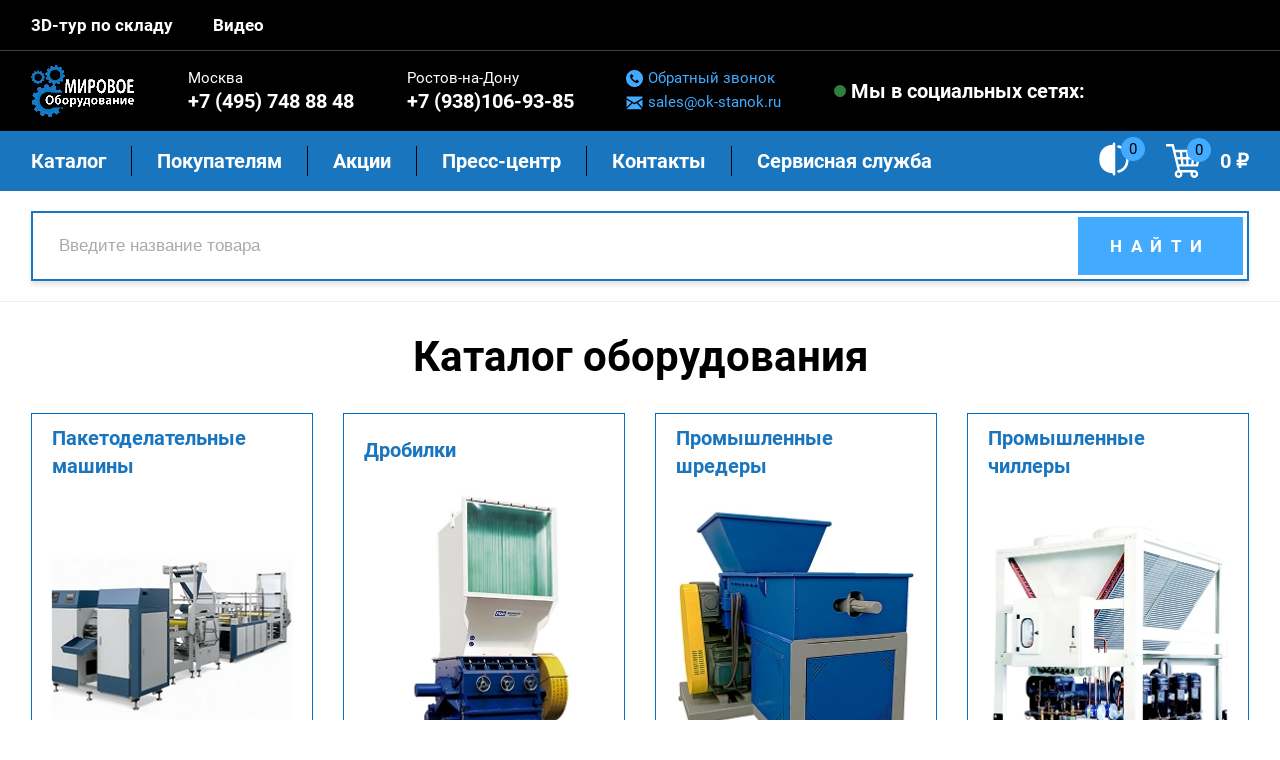

--- FILE ---
content_type: text/html; charset=utf-8
request_url: https://ok-stanok.ru/
body_size: 36597
content:
<!DOCTYPE html>
<html lang="ru">

<head>






<link href="/static/css/new/style.min.css?v=2.3" type="text/css" rel="stylesheet">
<link rel="stylesheet" href="/static/css/new/libs.min.css" type="text/css" />
<link rel="stylesheet" href="/static/css/new/fancybox.css" media="print" onload="this.media='all'">
<link rel="stylesheet" href="/static/css/new/swiper.min.css" media="print" onload="this.media='all'">
<link rel="stylesheet" href="/static/css/new/extra_style.css?v=0.9" media="print" onload="this.media='all'">

<link rel="stylesheet" href="/static/css/new/horizontal_version.css">




<link rel="icon" href="/static/images/favicon.ico" type="image/x-icon">
<link rel="icon" href="/static/images/favicon.svg" type="image/svg+xml">





<meta name="viewport" content="width=device-width, initial-scale=1.0">

	
		<meta name="yandex-verification" content="6f691a6192b25e6b" />
<meta name="yandex-verification" content="723a8ee774028d8d" />
	



    <meta property="og:locale " content="ru_RU"/>
    <meta property="og:type" content="website"/>
    <meta property="og:title" content="Полимерное оборудование "/>
    <meta property="og:description" content="⭐⭐⭐⭐⭐ Ищите где купить полимерное оборудование? У нас вы найдете широкий выбор качественного оборудования для переработки и производства полимеров по цене от 108 071 до 41 461 875₽ с НДС. ♻ Купить можно из наличия 5351 станков. Тестовый запуск входит в счет стоимости. Доставка и самовывоз по всей России 🚚. Доставка в городе Москва от 2 дней. 🛠 Сервисное обслуживание, гарантия и пусконаладочные работы. Закажите прямо сейчас!"/>
    
        <meta property="og:image" content="/static/img/logo-ok-stanok.png"/>
    






	


<title>
	
        
			Полимерное оборудование 
		
	
</title>

    <meta name="description" content="⭐⭐⭐⭐⭐ Ищите где купить полимерное оборудование? У нас вы найдете широкий выбор качественного оборудования для переработки и производства полимеров по цене от 108 071 до 41 461 875₽ с НДС. ♻ Купить можно из наличия 5351 станков. Тестовый запуск входит в счет стоимости. Доставка и самовывоз по всей России 🚚. Доставка в городе Москва от 2 дней. 🛠 Сервисное обслуживание, гарантия и пусконаладочные работы. Закажите прямо сейчас!">














	<meta name="not-canonical-test" content="test1" />



<meta name="google-site-verification" content="jniwHPOR6t6lbDnFtr42X1feZJwEYY8Qh1q82xMd4Hw" />
<meta name="google-site-verification" content="eBoiIu2Fk8-NnUswZq-50UTueEv9q1BiYFPDgPxYfus" />
</head>

<body class="page">
    


    <header class="header lks ">
    <div class="btn-up mobile"></div>
    <div class="header__upper">
        <div class="container">
            <div class="header__upper-inner">
                <nav class="header-upper-nav">
                    <ul>
                        <li>
                            <a href="/static/tour/" target="_blank">
                                3D-тур по складу
                            </a>
                        </li>
                        <li>
                            <a href="/page/video">Видео</a>
                        </li>
                        
                    </ul>
                </nav>
                
            </div>
        </div>
    </div>

    <script type="application/ld+json">
            {
              "@context": "http://schema.org",
              "@type": "Organization",
              "name": "ok-stanok",
              "url": "https://ok-stanok.ru",
              
                
                  "logo":"https://ok-stanok.ru/static/img/new/logo-min.gif",
                
              
              "description": "Оборудование для переработки пластмасс",
              "contactPoint": {
                "@type": "ContactPoint",
                "telephone": "+7 (800) 550 79 98",
                "contactType": "Customer Service",
                "email": "info@ok-stanok.ru",
                "url": "https://ok-stanok.ru"
              },
              "address": {
                "@type": "PostalAddress",
                "streetAddress": "Домодедовское ш, 20",
                "locality": "Podolsk",
                "region": "Moscow oblast",
                "country": "Russia"
              }
            }
          </script>

    <div class="header__top ">
        <div class="container">
            
                <div class="header__top-inner">
            
            
                
                    
                        
                            
                            <a href="/" class="header-logo">
                            
                                <img src="/static/img/new/logo-min.gif" alt="">
                            </a>
                        
                    

                
                        <div class="header-phone">
                            
                                
                                    <div class="header-phone__top">
                                          Москва
                                    </div>
                                    <a href="tel:+7 (495) 748 88 48" class="header-phone__bottom advc-left 3">
                                        
                                            +7 (495) 748 88 48
                                        
                                    </a>
                                
                            
                        </div>

                    
                
                    <div class="header-phone n-header-phone">
                        

                        <div>
                                    <div class="header-phone__top">  
                                        Ростов-на-Дону
                                    </div>
                                    <a href="tel:+7 (938)106-93-85" class="header-phone__bottom advc-right 3">
                                        
                                            +7 (938)106-93-85
                                        
                                    </a>

                        </div>
                    </div>
                    <div class="header-phone">
                      <a href="#modal-callback"
                        data-modal 
                                data-modal class="header-phone__top header-phone__top_marked">
                          <svg class="header-phone__icon" 
                              width="17" 
                              height="17" 
                              fill="none"
                              xmlns="http://www.w3.org/2000/svg">
                              <use xlink:href="#icon-phone"></use>
                          </svg>
                          Обратный звонок
                      </a>
                      <a href="mailto:sales@ok-stanok.ru" class="header-phone__top header-phone__top_marked" style="margin-top: 6px; display: flex; align-items: center;">
                          <svg class="header-phone__icon" 
                              width="17" 
                              height="17" 
                              fill="none"
                              xmlns="http://www.w3.org/2000/svg">
                              <use xlink:href="#social-email"></use>
                          </svg>
                          <span>sales@ok-stanok.ru</span>
                      </a>
                    </div>
                

                    
                    
                        
                            
                            <div class="header-online ho-mobile hid-mob-online vertical-phone__social-link">
                                <div class="header-online__text">
                                    <div class="header-online__dot"></div>
                                    Мы в социальных сетях<span class="header-online__desk"></span>:
                                </div>
                                <ul class="social-list header__social-list" style="justify-content: center;">
                                   
                                        <li>
                                            <a href="https://t.me/OkstanokOborud" target="_blank" class="social-icon"
                                            onclick="ym(89877105,'reachGoal','goto-mes')">
                                                <svg xmlns="http://www.w3.org/2000/svg" viewBox="0 0 30 30" fill="none">
												<rect width="30" height="30" rx="15" fill="#27A6E5"/>
												<path d="M21 9.45167L18.7459 21.2192C18.7459 21.2192 18.4306 22.0351 17.5642 21.6438L12.3634 17.5144L12.3393 17.5023C13.0418 16.849 18.4893 11.777 18.7274 11.5471C19.0959 11.191 18.8671 10.979 18.4392 11.248L10.3926 16.5397L7.28823 15.4581C7.28823 15.4581 6.79969 15.2781 6.75269 14.8868C6.70508 14.4949 7.30431 14.2829 7.30431 14.2829L19.9599 9.14171C19.9599 9.14171 21 8.66845 21 9.45167Z" fill="#FEFEFE"/>
											</svg>
                                            </a>
                                        </li>
                                    
                                        <li>
                                            <a href="https://rutube.ru/channel/42107161/" target="_blank" class="social-icon"
                                            onclick="ym(89877105,'reachGoal','goto-mes')">
                                                <svg viewBox="0 0 132 132" fill="none" xmlns="http://www.w3.org/2000/svg">
<g clip-path="url(#clip0_519_2005)">
<rect width="132" height="132" fill="#100943"/>
<path d="M132 66.0001C168.451 66.0001 198 36.4508 198 3.05176e-05C198 -36.4508 168.451 -66 132 -66C95.5492 -66 66 -36.4508 66 3.05176e-05C66 36.4508 95.5492 66.0001 132 66.0001Z" fill="#ED143B"/>
<path d="M81.5361 62.9865H42.5386V47.5547H81.5361C83.814 47.5547 85.3979 47.9518 86.1928 48.6451C86.9877 49.3385 87.4801 50.6245 87.4801 52.5031V58.0441C87.4801 60.0234 86.9877 61.3094 86.1928 62.0028C85.3979 62.6961 83.814 62.9925 81.5361 62.9925V62.9865ZM84.2115 33.0059H26V99H42.5386V77.5294H73.0176L87.4801 99H106L90.0546 77.4287C95.9333 76.5575 98.573 74.756 100.75 71.7869C102.927 68.8179 104.019 64.071 104.019 57.7359V52.7876C104.019 49.0303 103.621 46.0613 102.927 43.7857C102.233 41.51 101.047 39.5307 99.362 37.7528C97.5824 36.0698 95.6011 34.8845 93.2223 34.0904C90.8435 33.3971 87.8716 33 84.2115 33V33.0059Z" fill="white"/>
</g>
<defs>
<clipPath id="clip0_519_2005">
<rect width="132" height="132" rx="32" fill="white"/>
</clipPath>
</defs>
</svg>
                                            </a>
                                        </li>
                                    
                                        <li>
                                            <a href="https://vk.com/okstanok" target="_blank" class="social-icon"
                                            onclick="ym(89877105,'reachGoal','goto-mes')">
                                                <svg xmlns="http://www.w3.org/2000/svg" viewBox="0 0 30 30" fill="none">
												<rect width="30" height="30" rx="15" fill="#0077FF"/>
												<path d="M15.7369 20.25C10.0995 20.25 6.88398 16.3086 6.75 9.75H9.57386C9.66661 14.5638 11.7484 16.6029 13.3974 17.0233V9.75H16.0564V13.9017C17.6847 13.723 19.3955 11.8311 19.9727 9.75H22.6316C22.4142 10.8293 21.9806 11.8512 21.3582 12.7519C20.7358 13.6525 19.9378 14.4125 19.0142 14.9842C20.0452 15.5067 20.9557 16.2461 21.6859 17.1538C22.416 18.0615 22.9491 19.1168 23.25 20.25H20.3231C20.053 19.2657 19.504 18.3846 18.745 17.7171C17.986 17.0496 17.0507 16.6255 16.0564 16.4977V20.25H15.7369Z" fill="white"/>
											</svg>
                                            </a>
                                        </li>
                                    
                                        <li>
                                            <a href="https://www.youtube.com/channel/UC2QF2uymtxlLtHscXJDf7sg" target="_blank" class="social-icon"
                                            onclick="ym(89877105,'reachGoal','goto-mes')">
                                                <svg xmlns="http://www.w3.org/2000/svg" viewBox="0 0 30 30" fill="none">
												<rect width="30" height="30" rx="15" fill="#F40000"/>
												<path fill-rule="evenodd" clip-rule="evenodd" d="M8.44687 20.2926C8.15267 20.2056 7.88424 20.0507 7.66422 19.8411C7.4442 19.6316 7.27905 19.3734 7.18271 19.0884C6.63219 17.6155 6.46907 11.4652 7.52933 10.2511C7.88221 9.85609 8.38042 9.61291 8.91583 9.57432C11.7602 9.27576 20.5481 9.31557 21.5574 9.67384C21.8413 9.76374 22.1006 9.91519 22.316 10.1168C22.5314 10.3185 22.6973 10.5651 22.8012 10.8382C23.4027 12.3609 23.423 17.8942 22.7196 19.3571C22.533 19.7379 22.2206 20.0464 21.8327 20.2329C20.7724 20.7504 9.85375 20.7405 8.44687 20.2926ZM12.9632 17.4065L18.0606 14.819L12.9632 12.2116V17.4065Z" fill="white"/>
											</svg>
                                            </a>
                                        </li>
                                    
                                </ul>
                            </div>

                        
                    
                    

            
            <a href="#modal-contacts" class="header__contacts" data-modal>Контакты</a>
            <a class="header-cart__icon mobile hidden-cart-m768" href="/shop/cart">
                <svg width="36" height="34" fill="none" xmlns="http://www.w3.org/2000/svg">
                    <use xlink:href="#icon-cart"></use>
                </svg>
                <div class="header-cart__counter">0</div>
            </a>
            <div class="menu-btn header__menu-btn js-menu show-men">
                <span></span>
                <span></span>
                <span></span>
            </div>

            <script>
                document.querySelector('.show-men').addEventListener('click', function () {
                    let menuList = document.querySelector('.mobile-menu__list')
                    if (!menuList.classList.contains('menu-open')) {
                        menuList.classList.add('menu-open')
                        menuList.insertAdjacentHTML('afterbegin', `
                <div class="mobile-menu__item">
                    <a href="/shop/490-oborudovanie-dlya-pererabotki-polimernyih-othodov">Оборудование для рециклинга</a>
                    <svg class="mobile-menu__icon" width="26" height="26" fill="none" xmlns="http://www.w3.org/2000/svg">
                        <use xlink:href="#sidebar-arrow"></use>
                    </svg>
                    <div class="mobile-menu__sub 1">
                        <div class="mobile-menu__item mobile-menu__item_back">
                            <svg class="mobile-menu__icon" width="8" height="14" fill="none" xmlns="http://www.w3.org/2000/svg">
                                <use xlink:href="#menu-arrow"></use>
                            </svg>
                            Оборудование для рециклинга
                        </div>
            
                <div class="mobile-menu__item 2">
                    <a href="/shop/20-izmelchenie">Измельчение отходов</a>
                    <svg class="mobile-menu__icon" width="26" height="26" fill="none" xmlns="http://www.w3.org/2000/svg">
                        <use xlink:href="#sidebar-arrow"></use>
                    </svg>
                    <div class="mobile-menu__sub 2">
                        <div class="mobile-menu__item mobile-menu__item_back">
                            <svg class="mobile-menu__icon" width="8" height="14" fill="none" xmlns="http://www.w3.org/2000/svg">
                                <use xlink:href="#menu-arrow"></use>
                            </svg>
                            Измельчение отходов
                        </div>
            
                <div class="mobile-menu__item 3">
                    <a href="/shop/21-gilotinyi">Гидравлические гильотины</a>
                    <svg class="mobile-menu__icon" width="26" height="26" fill="none" xmlns="http://www.w3.org/2000/svg">
                        <use xlink:href="#sidebar-arrow"></use>
                    </svg>
                    <div class="mobile-menu__sub 3">
                        <div class="mobile-menu__item mobile-menu__item_back">
                            <svg class="mobile-menu__icon" width="8" height="14" fill="none" xmlns="http://www.w3.org/2000/svg">
                                <use xlink:href="#menu-arrow"></use>
                            </svg>
                            Гидравлические гильотины
                        </div>
            
                <a href="/shop/352-gilotinyi-gidravlicheskie-serii-ggr" class="mobile-menu__item last">
                    Гильотины гидравлические серии GGR
                </a>
            </div></div>
                <div class="mobile-menu__item 3">
                    <a href="/shop/22-promyishlennyie-shrederyi">Промышленные шредеры</a>
                    <svg class="mobile-menu__icon" width="26" height="26" fill="none" xmlns="http://www.w3.org/2000/svg">
                        <use xlink:href="#sidebar-arrow"></use>
                    </svg>
                    <div class="mobile-menu__sub 3">
                        <div class="mobile-menu__item mobile-menu__item_back">
                            <svg class="mobile-menu__icon" width="8" height="14" fill="none" xmlns="http://www.w3.org/2000/svg">
                                <use xlink:href="#menu-arrow"></use>
                            </svg>
                            Промышленные шредеры
                        </div>
            
                <a href="/shop/359-odnovalnyie-shrederyi-serii-shr" class="mobile-menu__item">
                    Одновальные шредеры
                </a>
            
                <a href="/shop/74-dvuhrotornyie-shrederyi" class="mobile-menu__item last">
                    Двухвальные шредеры
                </a>
            </div></div>
                <div class="mobile-menu__item 3">
                    <a href="/shop/23-drobilki">Дробилки</a>
                    <svg class="mobile-menu__icon" width="26" height="26" fill="none" xmlns="http://www.w3.org/2000/svg">
                        <use xlink:href="#sidebar-arrow"></use>
                    </svg>
                    <div class="mobile-menu__sub 3">
                        <div class="mobile-menu__item mobile-menu__item_back">
                            <svg class="mobile-menu__icon" width="8" height="14" fill="none" xmlns="http://www.w3.org/2000/svg">
                                <use xlink:href="#menu-arrow"></use>
                            </svg>
                            Дробилки
                        </div>
            
                <a href="/shop/563-drobilki-serii-hns" class="mobile-menu__item">
                    Дробилки серии HNS
                </a>
            
                <a href="/shop/564-drobilki-serii-hzs" class="mobile-menu__item">
                    Дробилки серии HZS
                </a>
            
                <a href="/shop/565-drobilki-serii-hzsh" class="mobile-menu__item">
                    Дробилки серии HZSH
                </a>
            
                <a href="/shop/566-drobilki-serii-hsp" class="mobile-menu__item">
                    Дробилки серии HSP
                </a>
            
                <a href="/shop/567-drobilki-serii-hts" class="mobile-menu__item">
                    Дробилки серии HTS
                </a>
            
                <a href="/shop/568-drobilki-serii-htp" class="mobile-menu__item">
                    Дробилки серии HTP
                </a>
            
                <a href="/shop/562-drobilki-serii-hss" class="mobile-menu__item">
                    Дробилки серии HSS
                </a>
            
                <a href="/shop/329-drobilki-xfs" class="mobile-menu__item">
                    Дробилки серии XFS
                </a>
            
                <a href="/shop/333-drobilki-dsnl" class="mobile-menu__item">
                    Дробилки серии DSNL
                </a>
            
                <a href="/shop/330-drobilki-swp" class="mobile-menu__item">
                    Дробилки серии SWP
                </a>
            
                <a href="/shop/331-drobilki-dsg" class="mobile-menu__item">
                    Дробилки серии DSG
                </a>
            
                <a href="/shop/353-drobilki-serii-dl" class="mobile-menu__item">
                    Дробилки серии DL
                </a>
            
                <a href="/shop/354-drobilki-serii-dk" class="mobile-menu__item">
                    Дробилки серии DK
                </a>
            
                <a href="/shop/355-drobilki-serii-dm" class="mobile-menu__item">
                    Дробилки серии DM
                </a>
            
                <a href="/shop/550-tihohodnyie-drobilki-serii-ch" class="mobile-menu__item last">
                    Дробилки тихоходные серии CH
                </a>
            </div></div>
                <div class="mobile-menu__item 3">
                    <a href="/shop/24-promyishlennyie-melnitsyi">Промышленные мельницы</a>
                    <svg class="mobile-menu__icon" width="26" height="26" fill="none" xmlns="http://www.w3.org/2000/svg">
                        <use xlink:href="#sidebar-arrow"></use>
                    </svg>
                    <div class="mobile-menu__sub 3">
                        <div class="mobile-menu__item mobile-menu__item_back">
                            <svg class="mobile-menu__icon" width="8" height="14" fill="none" xmlns="http://www.w3.org/2000/svg">
                                <use xlink:href="#menu-arrow"></use>
                            </svg>
                            Промышленные мельницы
                        </div>
            
                <a href="/shop/77-nozhevyie-melnitsyi" class="mobile-menu__item">
                    Ножевые мельницы серии WH
                </a>
            
                <a href="/shop/76-diskovyie-melnitsyi" class="mobile-menu__item last">
                    Дисковые мельницы серии MF
                </a>
            </div></div></div></div>
                <div class="mobile-menu__item 2">
                    <a href="/shop/25-mojka">Мойка, сепарация, водоочистка</a>
                    <svg class="mobile-menu__icon" width="26" height="26" fill="none" xmlns="http://www.w3.org/2000/svg">
                        <use xlink:href="#sidebar-arrow"></use>
                    </svg>
                    <div class="mobile-menu__sub 2">
                        <div class="mobile-menu__item mobile-menu__item_back">
                            <svg class="mobile-menu__icon" width="8" height="14" fill="none" xmlns="http://www.w3.org/2000/svg">
                                <use xlink:href="#menu-arrow"></use>
                            </svg>
                            Мойка, сепарация, водоочистка
                        </div>
            
                <a href="/shop/228-friktsionnyie-mojki-dlya-plenochnyih-i-nitevidnyih-othodov" class="mobile-menu__item">
                    Фрикционные мойки
                </a>
            
                <a href="/shop/342-goryachie-mojki" class="mobile-menu__item">
                    Горячие мойки
                </a>
            
                <a href="/shop/28-shnekovyie-vannyi" class="mobile-menu__item">
                    Шнековые ванны
                </a>
            
                <div class="mobile-menu__item 3">
                    <a href="/shop/27-vannyi-flotatsii">Ванны флотации</a>
                    <svg class="mobile-menu__icon" width="26" height="26" fill="none" xmlns="http://www.w3.org/2000/svg">
                        <use xlink:href="#sidebar-arrow"></use>
                    </svg>
                    <div class="mobile-menu__sub 3">
                        <div class="mobile-menu__item mobile-menu__item_back">
                            <svg class="mobile-menu__icon" width="8" height="14" fill="none" xmlns="http://www.w3.org/2000/svg">
                                <use xlink:href="#menu-arrow"></use>
                            </svg>
                            Ванны флотации
                        </div>
            
                <a href="/shop/492-vannyi-flotatsii-dlya-plavuchih-materialov" class="mobile-menu__item">
                    Ванны флотации для плавучих материалов
                </a>
            
                <a href="/shop/493-vannyi-flotatsii-dlya-tonuschih-materialov" class="mobile-menu__item last">
                    Ванны флотации для тонущих материалов
                </a>
            </div></div>
                <a href="/shop/239-zamachivateli-plenochnyih-i-nitevidnyih-othodov" class="mobile-menu__item">
                    Удалители паразитных материалов
                </a>
            
                <a href="/shop/26-moechnyie-kompleksyi" class="mobile-menu__item last">
                    Комплексные решения
                </a>
            </div></div>
                <div class="mobile-menu__item 2">
                    <a href="/shop/30-sushka-i-kapsulirovanie">Сушка и капсулирование</a>
                    <svg class="mobile-menu__icon" width="26" height="26" fill="none" xmlns="http://www.w3.org/2000/svg">
                        <use xlink:href="#sidebar-arrow"></use>
                    </svg>
                    <div class="mobile-menu__sub 2">
                        <div class="mobile-menu__item mobile-menu__item_back">
                            <svg class="mobile-menu__icon" width="8" height="14" fill="none" xmlns="http://www.w3.org/2000/svg">
                                <use xlink:href="#menu-arrow"></use>
                            </svg>
                            Сушка и капсулирование
                        </div>
            
                <div class="mobile-menu__item 3">
                    <a href="/shop/32-press-otzhimyi">Пресс-отжимы</a>
                    <svg class="mobile-menu__icon" width="26" height="26" fill="none" xmlns="http://www.w3.org/2000/svg">
                        <use xlink:href="#sidebar-arrow"></use>
                    </svg>
                    <div class="mobile-menu__sub 3">
                        <div class="mobile-menu__item mobile-menu__item_back">
                            <svg class="mobile-menu__icon" width="8" height="14" fill="none" xmlns="http://www.w3.org/2000/svg">
                                <use xlink:href="#menu-arrow"></use>
                            </svg>
                            Пресс-отжимы
                        </div>
            
                <a href="/shop/350-skvizeryi" class="mobile-menu__item last">
                    Сквизеры
                </a>
            </div></div>
                <a href="/shop/33-vozdushnyie-sushki" class="mobile-menu__item">
                    Воздушные сушки
                </a>
            
                <div class="mobile-menu__item 3">
                    <a href="/shop/31-tsentrifugi">Центрифуги</a>
                    <svg class="mobile-menu__icon" width="26" height="26" fill="none" xmlns="http://www.w3.org/2000/svg">
                        <use xlink:href="#sidebar-arrow"></use>
                    </svg>
                    <div class="mobile-menu__sub 3">
                        <div class="mobile-menu__item mobile-menu__item_back">
                            <svg class="mobile-menu__icon" width="8" height="14" fill="none" xmlns="http://www.w3.org/2000/svg">
                                <use xlink:href="#menu-arrow"></use>
                            </svg>
                            Центрифуги
                        </div>
            
                <a href="/shop/79-naklonnyie-tsentrifugi" class="mobile-menu__item">
                    Наклонные
                </a>
            
                <a href="/shop/78-vertikalnyie-tsentrifugi" class="mobile-menu__item">
                    Вертикальные
                </a>
            
                <a href="/shop/249-gorizontalnyie-tsentrifugi" class="mobile-menu__item last">
                    Горизонтальные
                </a>
            </div></div>
                <a href="/shop/316-sushilnyie-kompleksyi" class="mobile-menu__item last">
                    Сушильные комплексы
                </a>
            </div></div>
                <a href="/shop/306-aglomeratsiya" class="mobile-menu__item">
                    Агломераторы
                </a>
            
                <div class="mobile-menu__item 2">
                    <a href="/shop/34-granulyatsiya-i-aglomeratsiya">Грануляция</a>
                    <svg class="mobile-menu__icon" width="26" height="26" fill="none" xmlns="http://www.w3.org/2000/svg">
                        <use xlink:href="#sidebar-arrow"></use>
                    </svg>
                    <div class="mobile-menu__sub 2">
                        <div class="mobile-menu__item mobile-menu__item_back">
                            <svg class="mobile-menu__icon" width="8" height="14" fill="none" xmlns="http://www.w3.org/2000/svg">
                                <use xlink:href="#menu-arrow"></use>
                            </svg>
                            Грануляция
                        </div>
            
                <a href="/shop/35-odnokaskadnyie-linii" class="mobile-menu__item">
                    Однокаскадные
                </a>
            
                <a href="/shop/36-dvuhkaskadnyie-linii" class="mobile-menu__item">
                    Двухкаскадные
                </a>
            
                <a href="/shop/138-vibrostolyi-dlya-granulyi" class="mobile-menu__item">
                    Вибростолы для гранулы
                </a>
            
                <a href="/shop/549-linii-granulyatsii-s-vozdushnoj-rezkoj" class="mobile-menu__item">
                    С воздушным охлаждением
                </a>
            
                <a href="/shop/37-linii-granulyatsii-s-vodokoltsevoj-rezkoj" class="mobile-menu__item">
                    С водокольцевой резкой
                </a>
            
                <a href="/shop/528-linii-granulyatsii-dlya-vspenennyih-materialov" class="mobile-menu__item">
                    Для вспененных материалов
                </a>
            
                <a href="/shop/309-linii-granulyatsii-s-kompaktorom" class="mobile-menu__item last">
                    С компактором
                </a>
            </div></div></div></div>
                <div class="mobile-menu__item">
                    <a href="/shop/491-oborudovanie-dlya-proizvodstva-gotovoj-produktsii">Оборудование для производства</a>
                    <svg class="mobile-menu__icon" width="26" height="26" fill="none" xmlns="http://www.w3.org/2000/svg">
                        <use xlink:href="#sidebar-arrow"></use>
                    </svg>
                    <div class="mobile-menu__sub 1">
                        <div class="mobile-menu__item mobile-menu__item_back">
                            <svg class="mobile-menu__icon" width="8" height="14" fill="none" xmlns="http://www.w3.org/2000/svg">
                                <use xlink:href="#menu-arrow"></use>
                            </svg>
                            Оборудование для производства
                        </div>
            
                <div class="mobile-menu__item 2">
                    <a href="/shop/208-proizvodstvo">Производство пленки</a>
                    <svg class="mobile-menu__icon" width="26" height="26" fill="none" xmlns="http://www.w3.org/2000/svg">
                        <use xlink:href="#sidebar-arrow"></use>
                    </svg>
                    <div class="mobile-menu__sub 2">
                        <div class="mobile-menu__item mobile-menu__item_back">
                            <svg class="mobile-menu__icon" width="8" height="14" fill="none" xmlns="http://www.w3.org/2000/svg">
                                <use xlink:href="#menu-arrow"></use>
                            </svg>
                            Производство пленки
                        </div>
            
                <a href="/shop/311-ploskoschelevyie-ekstruderyi" class="mobile-menu__item">
                    Плоскощелевые экструдеры
                </a>
            
                <a href="/shop/326-vyiduvnyie-ekstruderyi" class="mobile-menu__item last">
                    Выдувные экструдеры
                </a>
            </div></div>
                <div class="mobile-menu__item 2">
                    <a href="/shop/524-proizvodstvo-paketov">Производство пакетов</a>
                    <svg class="mobile-menu__icon" width="26" height="26" fill="none" xmlns="http://www.w3.org/2000/svg">
                        <use xlink:href="#sidebar-arrow"></use>
                    </svg>
                    <div class="mobile-menu__sub 2">
                        <div class="mobile-menu__item mobile-menu__item_back">
                            <svg class="mobile-menu__icon" width="8" height="14" fill="none" xmlns="http://www.w3.org/2000/svg">
                                <use xlink:href="#menu-arrow"></use>
                            </svg>
                            Производство пакетов
                        </div>
            
                <a href="/shop/526-paketodelatelnyie-mashinyi" class="mobile-menu__item">
                    Пакетоделательные машины
                </a>
            
                <a href="/shop/529-vyirubnoj-press" class="mobile-menu__item last">
                    Вырубной пресс
                </a>
            </div></div>
                <a href="/shop/557-fleksograficheskie-pechatnyie-mashinyi" class="mobile-menu__item">
                    Флексографические машины
                </a>
            
                <a href="/shop/554-termoplastavtomatyi" class="mobile-menu__item last">
                    Термопластавтоматы
                </a>
            </div></div></div>
                <div class="mobile-menu__item">
                    <a href="/shop/206-periferiya">Периферия</a>
                    <svg class="mobile-menu__icon" width="26" height="26" fill="none" xmlns="http://www.w3.org/2000/svg">
                        <use xlink:href="#sidebar-arrow"></use>
                    </svg>
                    <div class="mobile-menu__sub 1">
                        <div class="mobile-menu__item mobile-menu__item_back">
                            <svg class="mobile-menu__icon" width="8" height="14" fill="none" xmlns="http://www.w3.org/2000/svg">
                                <use xlink:href="#menu-arrow"></use>
                            </svg>
                            Периферия
                        </div>
            
                <div class="mobile-menu__item 2">
                    <a href="/shop/485-periferiya-obschego-naznacheniya">Периферия общего назначения</a>
                    <svg class="mobile-menu__icon" width="26" height="26" fill="none" xmlns="http://www.w3.org/2000/svg">
                        <use xlink:href="#sidebar-arrow"></use>
                    </svg>
                    <div class="mobile-menu__sub 2">
                        <div class="mobile-menu__item mobile-menu__item_back">
                            <svg class="mobile-menu__icon" width="8" height="14" fill="none" xmlns="http://www.w3.org/2000/svg">
                                <use xlink:href="#menu-arrow"></use>
                            </svg>
                            Периферия общего назначения
                        </div>
            
                <a href="/shop/57-laboratornoe-oborudovanie" class="mobile-menu__item">
                    Лабораторное оборудование
                </a>
            
                <div class="mobile-menu__item 3">
                    <a href="/shop/56-chilleryi">Промышленные чиллеры</a>
                    <svg class="mobile-menu__icon" width="26" height="26" fill="none" xmlns="http://www.w3.org/2000/svg">
                        <use xlink:href="#sidebar-arrow"></use>
                    </svg>
                    <div class="mobile-menu__sub 3">
                        <div class="mobile-menu__item mobile-menu__item_back">
                            <svg class="mobile-menu__icon" width="8" height="14" fill="none" xmlns="http://www.w3.org/2000/svg">
                                <use xlink:href="#menu-arrow"></use>
                            </svg>
                            Промышленные чиллеры
                        </div>
            
                <a href="/shop/587-chilleryi-s-podogrevom-kompressora" class="mobile-menu__item">
                    Чиллеры с подогревом компрессора
                </a>
            
                <a href="/shop/586-chilleryi-so-shnekovyim-kompressorom" class="mobile-menu__item">
                    Чиллеры со шнековым компрессором
                </a>
            
                <a href="/shop/585-chilleryi-so-spiralnyim-kompressorom" class="mobile-menu__item">
                    Чиллеры со спиральным компрессором
                </a>
            
                <a href="/shop/584-chilleryi-s-plastinchatyim-isparitelem" class="mobile-menu__item">
                    Чиллеры с пластинчатым испарителем
                </a>
            
                <a href="/shop/583-chilleryi-s-kozhuhotrubnyim-isparitelem" class="mobile-menu__item">
                    Чиллеры с кожухотрубным испарителем
                </a>
            
                <a href="/shop/582-chilleryi-dlya-lazernyih-ustanovok" class="mobile-menu__item">
                    Чиллеры для лазерных установок
                </a>
            
                <a href="/shop/581-chiller-vozdushnogo-ohlazhdeniya" class="mobile-menu__item">
                    Чиллер воздушного охлаждения
                </a>
            
                <a href="/shop/580-chiller-vodyanogo-ohlazhdeniya" class="mobile-menu__item last">
                    Чиллер водяного охлаждения
                </a>
            </div></div>
                <a href="/shop/55-preobrazovateli-chastotyi" class="mobile-menu__item">
                    Частотные преобразователи
                </a>
            
                <a href="/shop/54-zatochnyie-stanki" class="mobile-menu__item">
                    Заточные станки
                </a>
            
                <div class="mobile-menu__item 3">
                    <a href="/shop/136-vakuumnyie-zagruzchiki">Вакуумные загрузчики</a>
                    <svg class="mobile-menu__icon" width="26" height="26" fill="none" xmlns="http://www.w3.org/2000/svg">
                        <use xlink:href="#sidebar-arrow"></use>
                    </svg>
                    <div class="mobile-menu__sub 3">
                        <div class="mobile-menu__item mobile-menu__item_back">
                            <svg class="mobile-menu__icon" width="8" height="14" fill="none" xmlns="http://www.w3.org/2000/svg">
                                <use xlink:href="#menu-arrow"></use>
                            </svg>
                            Вакуумные загрузчики
                        </div>
            
                <a href="/shop/487-vakuumnyie-zagruzchiki-dlya-granulyi" class="mobile-menu__item">
                    Вакуумные загрузчики для гранулы
                </a>
            
                <a href="/shop/488-vakuumnyie-zagruzchiki-dlya-poroshkovyih-materialov" class="mobile-menu__item last">
                    Вакуумные загрузчики для порошковых материалов
                </a>
            </div></div>
                <div class="mobile-menu__item 3">
                    <a href="/shop/133-smesiteli">Смесители</a>
                    <svg class="mobile-menu__icon" width="26" height="26" fill="none" xmlns="http://www.w3.org/2000/svg">
                        <use xlink:href="#sidebar-arrow"></use>
                    </svg>
                    <div class="mobile-menu__sub 3">
                        <div class="mobile-menu__item mobile-menu__item_back">
                            <svg class="mobile-menu__icon" width="8" height="14" fill="none" xmlns="http://www.w3.org/2000/svg">
                                <use xlink:href="#menu-arrow"></use>
                            </svg>
                            Смесители
                        </div>
            
                <a href="/shop/49-dvuhstadijnyie-smesiteli" class="mobile-menu__item">
                    Двухстадийные
                </a>
            
                <a href="/shop/548-shnekovyie-smesiteli" class="mobile-menu__item">
                    Шнековые
                </a>
            
                <a href="/shop/48-smesiteli-vertikalnyie" class="mobile-menu__item last">
                    Вертикальные
                </a>
            </div></div>
                <a href="/shop/50-bunkeryi-sushilki" class="mobile-menu__item">
                    Бункеры-сушилки
                </a>
            
                <div class="mobile-menu__item 3">
                    <a href="/shop/343-termostatyi">Термостаты</a>
                    <svg class="mobile-menu__icon" width="26" height="26" fill="none" xmlns="http://www.w3.org/2000/svg">
                        <use xlink:href="#sidebar-arrow"></use>
                    </svg>
                    <div class="mobile-menu__sub 3">
                        <div class="mobile-menu__item mobile-menu__item_back">
                            <svg class="mobile-menu__icon" width="8" height="14" fill="none" xmlns="http://www.w3.org/2000/svg">
                                <use xlink:href="#menu-arrow"></use>
                            </svg>
                            Термостаты
                        </div>
            
                <a href="/shop/344-vodyanyie-termostatyi" class="mobile-menu__item">
                    Водяные термостаты
                </a>
            
                <a href="/shop/345-maslyanyie-termostatyi" class="mobile-menu__item last">
                    Масляные термостаты
                </a>
            </div></div>
                <a href="/shop/120-peremotchiki-plenki" class="mobile-menu__item">
                    Перемотчики пленки
                </a>
            
                <a href="/shop/561-paletoobmotchiki" class="mobile-menu__item">
                    Паллетообмотчики
                </a>
            
                <a href="/shop/569-strepping-mashinyi" class="mobile-menu__item">
                    Стреппинг-машины
                </a>
            
                <a href="/shop/119-sistemyi-utilizatsii-kromki" class="mobile-menu__item">
                    Системы утилизации кромки
                </a>
            
                <div class="mobile-menu__item 3">
                    <a href="/shop/558-obemnyie-dozatoryi">Дозаторы объемные</a>
                    <svg class="mobile-menu__icon" width="26" height="26" fill="none" xmlns="http://www.w3.org/2000/svg">
                        <use xlink:href="#sidebar-arrow"></use>
                    </svg>
                    <div class="mobile-menu__sub 3">
                        <div class="mobile-menu__item mobile-menu__item_back">
                            <svg class="mobile-menu__icon" width="8" height="14" fill="none" xmlns="http://www.w3.org/2000/svg">
                                <use xlink:href="#menu-arrow"></use>
                            </svg>
                            Дозаторы объемные
                        </div>
            
                <a href="/shop/559-odnokomponentnyie-dozatoryi" class="mobile-menu__item">
                    Однокомпонентные
                </a>
            
                <a href="/shop/560-dvuhkomponentnyie-dozatoryi" class="mobile-menu__item last">
                    Двухкомпонентные
                </a>
            </div></div>
                <a href="/shop/513-sistemyi-prizhima-plenki" class="mobile-menu__item last">
                    Системы прижима пленки
                </a>
            </div></div>
                <div class="mobile-menu__item 2">
                    <a href="/shop/486-periferiya-dlya-retsiklinga">Периферия для рециклинга</a>
                    <svg class="mobile-menu__icon" width="26" height="26" fill="none" xmlns="http://www.w3.org/2000/svg">
                        <use xlink:href="#sidebar-arrow"></use>
                    </svg>
                    <div class="mobile-menu__sub 2">
                        <div class="mobile-menu__item mobile-menu__item_back">
                            <svg class="mobile-menu__icon" width="8" height="14" fill="none" xmlns="http://www.w3.org/2000/svg">
                                <use xlink:href="#menu-arrow"></use>
                            </svg>
                            Периферия для рециклинга
                        </div>
            
                <div class="mobile-menu__item 3">
                    <a href="/shop/42-podacha-i-vyigruzka">Подача и выгрузка</a>
                    <svg class="mobile-menu__icon" width="26" height="26" fill="none" xmlns="http://www.w3.org/2000/svg">
                        <use xlink:href="#sidebar-arrow"></use>
                    </svg>
                    <div class="mobile-menu__sub 3">
                        <div class="mobile-menu__item mobile-menu__item_back">
                            <svg class="mobile-menu__icon" width="8" height="14" fill="none" xmlns="http://www.w3.org/2000/svg">
                                <use xlink:href="#menu-arrow"></use>
                            </svg>
                            Подача и выгрузка
                        </div>
            
                <a href="/shop/45-ventilyatoryi-tsentrobezhnyie" class="mobile-menu__item">
                    Центробежные вентиляторы
                </a>
            
                <a href="/shop/43-transporteryi-lentochnyie" class="mobile-menu__item">
                    Транспортеры и конвейеры
                </a>
            
                <a href="/shop/46-bunkeryi-pitateli" class="mobile-menu__item">
                    Бункеры-питатели экструдера
                </a>
            
                <a href="/shop/112-oborudovanie-dlya-big-begov" class="mobile-menu__item last">
                    Накопители сырья
                </a>
            </div></div>
                <a href="/shop/336-induktsionnyij-nagrev" class="mobile-menu__item">
                    Система индукционного нагрева
                </a>
            
                <div class="mobile-menu__item 3">
                    <a href="/shop/52-filtryi-rasplavov">Фильтры расплавов полимеров</a>
                    <svg class="mobile-menu__icon" width="26" height="26" fill="none" xmlns="http://www.w3.org/2000/svg">
                        <use xlink:href="#sidebar-arrow"></use>
                    </svg>
                    <div class="mobile-menu__sub 3">
                        <div class="mobile-menu__item mobile-menu__item_back">
                            <svg class="mobile-menu__icon" width="8" height="14" fill="none" xmlns="http://www.w3.org/2000/svg">
                                <use xlink:href="#menu-arrow"></use>
                            </svg>
                            Фильтры расплавов полимеров
                        </div>
            
                <a href="/shop/161-odnokanalnyie-gidravlicheskie-filtryi" class="mobile-menu__item">
                    Одноканальные гидравлические
                </a>
            
                <a href="/shop/162-odnokanalnyie-elektricheskie-filtryi" class="mobile-menu__item">
                    Одноканальные электрические
                </a>
            
                <a href="/shop/163-dvuhkanalnyie-gidravlicheskie-filtryi" class="mobile-menu__item">
                    Двухканальные гидравлические
                </a>
            
                <a href="/shop/164-dvuhkanalnyie-elektricheskie-filtryi" class="mobile-menu__item">
                    Двухканальные электрические
                </a>
            
                <a href="/shop/518-samoochischayuschiesya-filtryi" class="mobile-menu__item last">
                    Самоочищающиеся фильтры
                </a>
            </div></div>
                <div class="mobile-menu__item 3">
                    <a href="/shop/53-strengorezyi-i-uzlyi-granulyatsii">Стренгорезки для грануляторов</a>
                    <svg class="mobile-menu__icon" width="26" height="26" fill="none" xmlns="http://www.w3.org/2000/svg">
                        <use xlink:href="#sidebar-arrow"></use>
                    </svg>
                    <div class="mobile-menu__sub 3">
                        <div class="mobile-menu__item mobile-menu__item_back">
                            <svg class="mobile-menu__icon" width="8" height="14" fill="none" xmlns="http://www.w3.org/2000/svg">
                                <use xlink:href="#menu-arrow"></use>
                            </svg>
                            Стренгорезки для грануляторов
                        </div>
            
                <a href="/shop/58-nozhevyie" class="mobile-menu__item">
                    Стренгорезы ножевые
                </a>
            
                <a href="/shop/59-frezernyie" class="mobile-menu__item last">
                    Стренгорезы фрезерные
                </a>
            </div></div>
                <a href="/shop/137-bunkeryi-vyigruzhnyie" class="mobile-menu__item last">
                    Циклоны
                </a>
            </div></div></div></div>
                <div class="mobile-menu__item">
                    <a href="/shop/207-zapchasti">Запчасти</a>
                    <svg class="mobile-menu__icon" width="26" height="26" fill="none" xmlns="http://www.w3.org/2000/svg">
                        <use xlink:href="#sidebar-arrow"></use>
                    </svg>
                    <div class="mobile-menu__sub 1">
                        <div class="mobile-menu__item mobile-menu__item_back">
                            <svg class="mobile-menu__icon" width="8" height="14" fill="none" xmlns="http://www.w3.org/2000/svg">
                                <use xlink:href="#menu-arrow"></use>
                            </svg>
                            Запчасти
                        </div>
            
                <div class="mobile-menu__item 2">
                    <a href="/shop/521-dlya-aglomeratorov">Для агломераторов</a>
                    <svg class="mobile-menu__icon" width="26" height="26" fill="none" xmlns="http://www.w3.org/2000/svg">
                        <use xlink:href="#sidebar-arrow"></use>
                    </svg>
                    <div class="mobile-menu__sub 2">
                        <div class="mobile-menu__item mobile-menu__item_back">
                            <svg class="mobile-menu__icon" width="8" height="14" fill="none" xmlns="http://www.w3.org/2000/svg">
                                <use xlink:href="#menu-arrow"></use>
                            </svg>
                            Для агломераторов
                        </div>
            
                <a href="/shop/522-nozhi-dlya-aglomeratorov" class="mobile-menu__item last">
                    Ножи для агломераторов
                </a>
            </div></div>
                <div class="mobile-menu__item 2">
                    <a href="/shop/318-dlya-gilotin">Для гильотин</a>
                    <svg class="mobile-menu__icon" width="26" height="26" fill="none" xmlns="http://www.w3.org/2000/svg">
                        <use xlink:href="#sidebar-arrow"></use>
                    </svg>
                    <div class="mobile-menu__sub 2">
                        <div class="mobile-menu__item mobile-menu__item_back">
                            <svg class="mobile-menu__icon" width="8" height="14" fill="none" xmlns="http://www.w3.org/2000/svg">
                                <use xlink:href="#menu-arrow"></use>
                            </svg>
                            Для гильотин
                        </div>
            
                <a href="/shop/319-nozhi" class="mobile-menu__item last">
                    Ножи для гильотины
                </a>
            </div></div>
                <div class="mobile-menu__item 2">
                    <a href="/shop/82-dlya-shrederov">Для шредеров</a>
                    <svg class="mobile-menu__icon" width="26" height="26" fill="none" xmlns="http://www.w3.org/2000/svg">
                        <use xlink:href="#sidebar-arrow"></use>
                    </svg>
                    <div class="mobile-menu__sub 2">
                        <div class="mobile-menu__item mobile-menu__item_back">
                            <svg class="mobile-menu__icon" width="8" height="14" fill="none" xmlns="http://www.w3.org/2000/svg">
                                <use xlink:href="#menu-arrow"></use>
                            </svg>
                            Для шредеров
                        </div>
            
                <a href="/shop/98-nozhi-2" class="mobile-menu__item last">
                    Ножи для шредера
                </a>
            </div></div>
                <div class="mobile-menu__item 2">
                    <a href="/shop/81-dlya-drobilok">Для дробилок</a>
                    <svg class="mobile-menu__icon" width="26" height="26" fill="none" xmlns="http://www.w3.org/2000/svg">
                        <use xlink:href="#sidebar-arrow"></use>
                    </svg>
                    <div class="mobile-menu__sub 2">
                        <div class="mobile-menu__item mobile-menu__item_back">
                            <svg class="mobile-menu__icon" width="8" height="14" fill="none" xmlns="http://www.w3.org/2000/svg">
                                <use xlink:href="#menu-arrow"></use>
                            </svg>
                            Для дробилок
                        </div>
            
                <a href="/shop/97-elektrika" class="mobile-menu__item">
                    Электрика
                </a>
            
                <a href="/shop/95-nozhi" class="mobile-menu__item last">
                    Ножи
                </a>
            </div></div>
                <div class="mobile-menu__item 2">
                    <a href="/shop/83-dlya-melnits">Для мельниц</a>
                    <svg class="mobile-menu__icon" width="26" height="26" fill="none" xmlns="http://www.w3.org/2000/svg">
                        <use xlink:href="#sidebar-arrow"></use>
                    </svg>
                    <div class="mobile-menu__sub 2">
                        <div class="mobile-menu__item mobile-menu__item_back">
                            <svg class="mobile-menu__icon" width="8" height="14" fill="none" xmlns="http://www.w3.org/2000/svg">
                                <use xlink:href="#menu-arrow"></use>
                            </svg>
                            Для мельниц
                        </div>
            
                <a href="/shop/100-nozhi-3" class="mobile-menu__item last">
                    Ножи для мельниц
                </a>
            </div></div>
                <div class="mobile-menu__item 2">
                    <a href="/shop/85-dlya-strengorezov">Для стренгорезов</a>
                    <svg class="mobile-menu__icon" width="26" height="26" fill="none" xmlns="http://www.w3.org/2000/svg">
                        <use xlink:href="#sidebar-arrow"></use>
                    </svg>
                    <div class="mobile-menu__sub 2">
                        <div class="mobile-menu__item mobile-menu__item_back">
                            <svg class="mobile-menu__icon" width="8" height="14" fill="none" xmlns="http://www.w3.org/2000/svg">
                                <use xlink:href="#menu-arrow"></use>
                            </svg>
                            Для стренгорезов
                        </div>
            
                <a href="/shop/105-shesterni" class="mobile-menu__item">
                    Шестерни
                </a>
            
                <a href="/shop/108-nozhi-4" class="mobile-menu__item">
                    Фрезы и ножи
                </a>
            
                <a href="/shop/106-prizhimnyie-valyi" class="mobile-menu__item last">
                    Прижимные валы
                </a>
            </div></div>
                <div class="mobile-menu__item 2">
                    <a href="/shop/86-dlya-filtrov-rasplava">Для фильтров расплава</a>
                    <svg class="mobile-menu__icon" width="26" height="26" fill="none" xmlns="http://www.w3.org/2000/svg">
                        <use xlink:href="#sidebar-arrow"></use>
                    </svg>
                    <div class="mobile-menu__sub 2">
                        <div class="mobile-menu__item mobile-menu__item_back">
                            <svg class="mobile-menu__icon" width="8" height="14" fill="none" xmlns="http://www.w3.org/2000/svg">
                                <use xlink:href="#menu-arrow"></use>
                            </svg>
                            Для фильтров расплава
                        </div>
            
                <a href="/shop/520-nozhi-dlya-filtrov-rasplava" class="mobile-menu__item">
                    Ножи для фильтров расплава
                </a>
            
                <a href="/shop/519-matritsa" class="mobile-menu__item">
                    Матрица
                </a>
            
                <a href="/shop/110-kontsevyie-vklyuchateli" class="mobile-menu__item">
                    Концевые включатели
                </a>
            
                <a href="/shop/532-gidrotsilindryi-dlya-filtrov-rasplava" class="mobile-menu__item last">
                    Гидроцилиндры
                </a>
            </div></div>
                <div class="mobile-menu__item 2">
                    <a href="/shop/496-zapchasti-dlya-ekstrudera">Для выдувных экструдеров</a>
                    <svg class="mobile-menu__icon" width="26" height="26" fill="none" xmlns="http://www.w3.org/2000/svg">
                        <use xlink:href="#sidebar-arrow"></use>
                    </svg>
                    <div class="mobile-menu__sub 2">
                        <div class="mobile-menu__item mobile-menu__item_back">
                            <svg class="mobile-menu__icon" width="8" height="14" fill="none" xmlns="http://www.w3.org/2000/svg">
                                <use xlink:href="#menu-arrow"></use>
                            </svg>
                            Для выдувных экструдеров
                        </div>
            
                <a href="/shop/89-shneki" class="mobile-menu__item last">
                    Шнеки для экструдера
                </a>
            </div></div>
                <div class="mobile-menu__item 2">
                    <a href="/shop/80-dlya-linij-granulyatsii">Для линий грануляции</a>
                    <svg class="mobile-menu__icon" width="26" height="26" fill="none" xmlns="http://www.w3.org/2000/svg">
                        <use xlink:href="#sidebar-arrow"></use>
                    </svg>
                    <div class="mobile-menu__sub 2">
                        <div class="mobile-menu__item mobile-menu__item_back">
                            <svg class="mobile-menu__icon" width="8" height="14" fill="none" xmlns="http://www.w3.org/2000/svg">
                                <use xlink:href="#menu-arrow"></use>
                            </svg>
                            Для линий грануляции
                        </div>
            
                <a href="/shop/91-termoparyi" class="mobile-menu__item">
                    Термопара промышленная
                </a>
            
                <a href="/shop/93-podshipnikovyie-uzlyi" class="mobile-menu__item">
                    Подшипниковые узлы
                </a>
            
                <div class="mobile-menu__item 3">
                    <a href="/shop/88-tenyi">Тэны для экструдера</a>
                    <svg class="mobile-menu__icon" width="26" height="26" fill="none" xmlns="http://www.w3.org/2000/svg">
                        <use xlink:href="#sidebar-arrow"></use>
                    </svg>
                    <div class="mobile-menu__sub 3">
                        <div class="mobile-menu__item mobile-menu__item_back">
                            <svg class="mobile-menu__icon" width="8" height="14" fill="none" xmlns="http://www.w3.org/2000/svg">
                                <use xlink:href="#menu-arrow"></use>
                            </svg>
                            Тэны для экструдера
                        </div>
            
                <a href="/shop/534-patronnyie-tenyi" class="mobile-menu__item">
                    Патронные
                </a>
            
                <a href="/shop/535-ploskie-tenyi" class="mobile-menu__item">
                    Плоские
                </a>
            
                <a href="/shop/533-homutovyie-tenyi" class="mobile-menu__item last">
                    Хомутовые
                </a>
            </div></div>
                <a href="/shop/87-dvigateli" class="mobile-menu__item">
                    Редукторы промышленные
                </a>
            
                <a href="/shop/494-shneki-dlya-granulyatora" class="mobile-menu__item last">
                    Шнеки для гранулятора
                </a>
            </div></div>
                <div class="mobile-menu__item 2">
                    <a href="/shop/501-zapchasti-dlya-ploskoschelevyih-ekstruderov">Для плоскощелевых экструдеров</a>
                    <svg class="mobile-menu__icon" width="26" height="26" fill="none" xmlns="http://www.w3.org/2000/svg">
                        <use xlink:href="#sidebar-arrow"></use>
                    </svg>
                    <div class="mobile-menu__sub 2">
                        <div class="mobile-menu__item mobile-menu__item_back">
                            <svg class="mobile-menu__icon" width="8" height="14" fill="none" xmlns="http://www.w3.org/2000/svg">
                                <use xlink:href="#menu-arrow"></use>
                            </svg>
                            Для плоскощелевых экструдеров
                        </div>
            
                <a href="/shop/502-shneki-dlya-ekstrudera" class="mobile-menu__item last">
                    Шнеки для экструдера
                </a>
            </div></div></div></div>
                
            `)
                        $('.mobile-menu__item').on('click', function (e) {
                            if (!$(e.target).hasClass('mobile-menu__item_back')) {
                                if (!$(e.target).is('a')) {
                                    $(e.target).children('.mobile-menu__sub').addClass('active')
                                    $(e.target).parent('.mobile-menu__sub').addClass('hide')
                                    $(e.target).parents('.mobile-menu__inner').addClass('hide')
                                    $(e.target).parent().scrollTop(0)
                                    $(e.target).parents('.mobile-menu__inner').scrollTop(0)
                                }
                            } else {
                                $(e.target).parent('.mobile-menu__sub').removeClass("active")
                                $(e.target).parent('.mobile-menu__sub').parent().closest('.mobile-menu__sub').removeClass('hide')
                                if ($(e.target).parent('.mobile-menu__sub').parent().closest('.mobile-menu__sub').length < 1) {
                                    $(e.target).parents('.mobile-menu__inner').removeClass('hide')
                                }
                            }
                        });

                    }
                })
            </script>

            

            </div>
        </div>
    </div>
        <div class="header__bottom">

            <div class="container">
                <div class="header__bottom-inner">
                    <nav class="header-nav header__header-nav">

                        
                        <script type="application/ld+json">
                  {  
                    "@context": "https://schema.org",  
                    "@type": "BreadcrumbList",  
                    "itemListElement": [
                        {
                          "@type": "ListItem",
                          "position": 1,
                          "name": "Каталог",
                          
                              "item": "https://ok-stanok.ru/shop"
                          
                        },
                        {  
                          "@type": "ListItem",  
                          "name": "Доставка",  
                          "position": 2,  
                          
                            "item": "https://ok-stanok.ru/page/17-delivery"
                          
                        },
                        {  
                          "@type": "ListItem",  
                          "name": "Оплата",  
                          "position": 3,  
                          "item": "https://ok-stanok.ru/page/25-leasing-1"
                        },
                        {  
                          "@type": "ListItem",  
                          "name": "Сервисная служба",  
                          "position": 4,
                          "item": "https://ok-stanok.ru/page/21-service"
                        },
                        {  
                          "@type": "ListItem",  
                          "name": "Акции",  
                          "position": 5,  
                          "item": "https://ok-stanok.ru/shop/250-predlozheniya-mesyatsa"
                        },
                        {  
                          "@type": "ListItem",  
                          "name": "Контакты",  
                          "position": 6,  
                          "item": "https://ok-stanok.ru/managers"
                        }
                    ]  
                  } 
                  </script>
                        
                        <ul>
                            <li>
                                <div class="catalog-wrapper">
                                    
                                        <a href="//ok-stanok.ru/shop"><span>Каталог</span></a>
                                    
                                    
                                        <div class="container header__bottom__catalog-wrapper">
    <span class="header__bottom__catalog-title">Категории</span>
    <div class="header__bottom__catalog-body">
    
        <a href="/shop/526-paketodelatelnyie-mashinyi" class="header__bottom__catalog-inner-link">
            <div class="header__bottom__catalog-inner-img">
                <img class="lazy" fetchpriority="low" loading="lazy" data-src="/media/%D0%9F%D0%B0%D0%BA%D0%B5%D1%82%D0%BE%D0%B4%D0%B5%D0%BB%D0%B0%D1%82%D0%B5%D0%BB%D1%8C%D0%BD%D1%8B%D0%B5_%D0%BC%D0%B0%D1%88%D0%B8%D0%BD%D1%8B_aaNvFqG.jpg" alt="Пакетоделательные машины"/>
            </div>
            <div class="header__bottom__catalog-inner-name">Пакетоделательные машины</div>
        </a>
    
        <a href="/shop/23-drobilki" class="header__bottom__catalog-inner-link">
            <div class="header__bottom__catalog-inner-img">
                <img class="lazy" fetchpriority="low" loading="lazy" data-src="/media/%D0%94%D1%80%D0%BE%D0%B1%D0%B8%D0%BB%D0%BA%D0%B0_IXWkj8T.jpg" alt="Дробилки"/>
            </div>
            <div class="header__bottom__catalog-inner-name">Дробилки</div>
        </a>
    
        <a href="/shop/22-promyishlennyie-shrederyi" class="header__bottom__catalog-inner-link">
            <div class="header__bottom__catalog-inner-img">
                <img class="lazy" fetchpriority="low" loading="lazy" data-src="/media/%D0%9F%D1%80%D0%BE%D0%BC%D1%8B%D1%88%D0%BB%D0%B5%D0%BD%D0%BD%D1%8B%D0%B5_%D1%88%D1%80%D0%B5%D0%B4%D0%B5%D1%80%D1%8B_1aIxpJd.jpg" alt="Промышленные шредеры"/>
            </div>
            <div class="header__bottom__catalog-inner-name">Промышленные шредеры</div>
        </a>
    
        <a href="/shop/56-chilleryi" class="header__bottom__catalog-inner-link">
            <div class="header__bottom__catalog-inner-img">
                <img class="lazy" fetchpriority="low" loading="lazy" data-src="/media/%D0%9F%D1%80%D0%BE%D0%BC%D1%8B%D1%88%D0%BB%D0%B5%D0%BD%D0%BD%D1%8B%D0%B5_%D1%87%D0%B8%D0%BB%D0%BB%D0%B5%D1%80%D1%8B_qbaUGqo.jpg" alt="Промышленные чиллеры"/>
            </div>
            <div class="header__bottom__catalog-inner-name">Промышленные чиллеры</div>
        </a>
    
        <a href="/shop/34-granulyatsiya-i-aglomeratsiya" class="header__bottom__catalog-inner-link">
            <div class="header__bottom__catalog-inner-img">
                <img class="lazy" fetchpriority="low" loading="lazy" data-src="/media/%D0%93%D1%80%D0%B0%D0%BD%D1%83%D0%BB%D1%8F%D1%86%D0%B8%D1%8F_cZ2HLUN.jpg" alt="Грануляция"/>
            </div>
            <div class="header__bottom__catalog-inner-name">Грануляция</div>
        </a>
    
        <a href="/shop/561-paletoobmotchiki" class="header__bottom__catalog-inner-link">
            <div class="header__bottom__catalog-inner-img">
                <img class="lazy" fetchpriority="low" loading="lazy" data-src="/media/%D0%9F%D0%B0%D0%BB%D0%BB%D0%B5%D1%82%D0%BE%D0%BE%D0%B1%D0%BC%D0%BE%D1%82%D1%87%D0%B8%D0%BA%D0%B8_UGhqQrO.jpg" alt="Паллетообмотчики"/>
            </div>
            <div class="header__bottom__catalog-inner-name">Паллетообмотчики</div>
        </a>
    
        <a href="/shop/557-fleksograficheskie-pechatnyie-mashinyi" class="header__bottom__catalog-inner-link">
            <div class="header__bottom__catalog-inner-img">
                <img class="lazy" fetchpriority="low" loading="lazy" data-src="/media/%D0%A4%D0%BB%D0%B5%D0%BA%D1%81%D0%BE%D0%B3%D1%80%D0%B0%D1%84%D0%B8%D1%87%D0%B5%D1%81%D0%BA%D0%B8%D0%B5_%D0%BC%D0%B0%D1%88%D0%B8%D0%BD%D1%8B_H7YvwgN.jpg" alt="Флексографические печатные машины"/>
            </div>
            <div class="header__bottom__catalog-inner-name">Флексографические печатные машины</div>
        </a>
    
        <a href="/shop/326-vyiduvnyie-ekstruderyi" class="header__bottom__catalog-inner-link">
            <div class="header__bottom__catalog-inner-img">
                <img class="lazy" fetchpriority="low" loading="lazy" data-src="/media/%D0%92%D1%8B%D0%B4%D1%83%D0%B2%D0%BD%D1%8B%D0%B5_%D1%8D%D0%BA%D1%81%D1%82%D1%80%D1%83%D0%B4%D0%B5%D1%80%D1%8B_BTWZe0S.jpg" alt="Выдувные экструдеры"/>
            </div>
            <div class="header__bottom__catalog-inner-name">Выдувные экструдеры</div>
        </a>
    
        <a href="/shop/311-ploskoschelevyie-ekstruderyi" class="header__bottom__catalog-inner-link">
            <div class="header__bottom__catalog-inner-img">
                <img class="lazy" fetchpriority="low" loading="lazy" data-src="/media/%D0%9F%D0%BB%D0%BE%D1%81%D0%BA%D0%BE%D1%89%D0%B5%D0%BB%D0%B5%D0%B2%D1%8B%D0%B5_%D1%8D%D0%BA%D1%81%D1%82%D1%80%D1%83%D0%B4%D0%B5%D1%80%D1%8B_CwiDuyq.jpg" alt="Плоскощелевые экструдеры"/>
            </div>
            <div class="header__bottom__catalog-inner-name">Плоскощелевые экструдеры</div>
        </a>
    
        <a href="/shop/25-mojka" class="header__bottom__catalog-inner-link">
            <div class="header__bottom__catalog-inner-img">
                <img class="lazy" fetchpriority="low" loading="lazy" data-src="/media/%D0%9C%D0%BE%D0%B9%D0%BA%D0%B0-%D0%A1%D0%B5%D0%BF%D0%B0%D1%80%D0%B0%D1%86%D0%B8%D1%8F-%D0%A1%D1%83%D1%88%D0%BA%D0%B0_J70D5mA.jpg" alt="Мойка, сепарация, водоочистка"/>
            </div>
            <div class="header__bottom__catalog-inner-name">Мойка, сепарация, водоочистка</div>
        </a>
    
        <a href="/shop/120-peremotchiki-plenki" class="header__bottom__catalog-inner-link">
            <div class="header__bottom__catalog-inner-img">
                <img class="lazy" fetchpriority="low" loading="lazy" data-src="/media/%D0%9F%D0%BB%D0%B5%D0%BD%D0%BE%D1%87%D0%BD%D1%8B%D0%B5_%D1%8D%D0%BA%D1%81%D1%82%D1%80%D1%83%D0%B4%D0%B5%D1%80%D1%8B_RtUmkRh.jpg" alt="Перемотчики пленки"/>
            </div>
            <div class="header__bottom__catalog-inner-name">Перемотчики пленки</div>
        </a>
    
        <a href="/shop/554-termoplastavtomatyi" class="header__bottom__catalog-inner-link">
            <div class="header__bottom__catalog-inner-img">
                <img class="lazy" fetchpriority="low" loading="lazy" data-src="/media/%D0%A2%D0%B5%D1%80%D0%BC%D0%BE%D0%BF%D0%BB%D0%B0%D1%81%D1%82%D0%B0%D0%B2%D1%82%D0%BE%D0%BC%D0%B0%D1%82%D1%8B_lYALuHq.jpg" alt="Термопластавтоматы"/>
            </div>
            <div class="header__bottom__catalog-inner-name">Термопластавтоматы</div>
        </a>
    
        <a href="/shop/24-promyishlennyie-melnitsyi" class="header__bottom__catalog-inner-link">
            <div class="header__bottom__catalog-inner-img">
                <img class="lazy" fetchpriority="low" loading="lazy" data-src="/media/%D0%9F%D1%80%D0%BE%D0%BC%D1%8B%D1%88%D0%BB%D0%B5%D0%BD%D0%BD%D1%8B%D0%B5_%D0%BC%D0%B5%D0%BB%D1%8C%D0%BD%D0%B8%D1%86%D1%8B_S6onWIA.jpg" alt="Промышленные мельницы"/>
            </div>
            <div class="header__bottom__catalog-inner-name">Промышленные мельницы</div>
        </a>
    
        <a href="/shop/54-zatochnyie-stanki" class="header__bottom__catalog-inner-link">
            <div class="header__bottom__catalog-inner-img">
                <img class="lazy" fetchpriority="low" loading="lazy" data-src="/media/%D0%97%D0%B0%D1%82%D0%BE%D1%87%D0%BD%D1%8B%D0%B5_%D1%81%D1%82%D0%B0%D0%BD%D0%BA%D0%B8_EuIgnnZ.jpg" alt="Заточные станки"/>
            </div>
            <div class="header__bottom__catalog-inner-name">Заточные станки</div>
        </a>
    
        <a href="/shop/136-vakuumnyie-zagruzchiki" class="header__bottom__catalog-inner-link">
            <div class="header__bottom__catalog-inner-img">
                <img class="lazy" fetchpriority="low" loading="lazy" data-src="/media/%D0%92%D0%B0%D0%BA%D1%83%D1%83%D0%BC%D0%BD%D1%8B%D0%B5_%D0%B7%D0%B0%D0%B3%D1%80%D1%83%D0%B7%D1%87%D0%B8%D0%BA%D0%B8_KH8Air7.jpg" alt="Вакуумные загрузчики"/>
            </div>
            <div class="header__bottom__catalog-inner-name">Вакуумные загрузчики</div>
        </a>
    
        <a href="/shop/133-smesiteli" class="header__bottom__catalog-inner-link">
            <div class="header__bottom__catalog-inner-img">
                <img class="lazy" fetchpriority="low" loading="lazy" data-src="/media/%D0%A1%D0%BC%D0%B5%D1%81%D0%B8%D1%82%D0%B5%D0%BB%D0%B8_m3wQRUk.jpg" alt="Смесители"/>
            </div>
            <div class="header__bottom__catalog-inner-name">Смесители</div>
        </a>
    
        <a href="/shop/343-termostatyi" class="header__bottom__catalog-inner-link">
            <div class="header__bottom__catalog-inner-img">
                <img class="lazy" fetchpriority="low" loading="lazy" data-src="/media/%D0%A2%D0%B5%D1%80%D0%BC%D0%BE%D1%81%D1%82%D0%B0%D1%82%D1%8B_RNLJx3I.jpg" alt="Термостаты"/>
            </div>
            <div class="header__bottom__catalog-inner-name">Термостаты</div>
        </a>
    
        <a href="/shop/306-aglomeratsiya" class="header__bottom__catalog-inner-link">
            <div class="header__bottom__catalog-inner-img">
                <img class="lazy" fetchpriority="low" loading="lazy" data-src="/media/%D0%90%D0%B3%D0%BB%D0%BE%D0%BC%D0%B5%D1%80%D0%B0%D1%82%D0%BE%D1%80%D1%8B_46tT9it.jpg" alt="Агломераторы"/>
            </div>
            <div class="header__bottom__catalog-inner-name">Агломераторы</div>
        </a>
    
        <a href="/shop/558-obemnyie-dozatoryi" class="header__bottom__catalog-inner-link">
            <div class="header__bottom__catalog-inner-img">
                <img class="lazy" fetchpriority="low" loading="lazy" data-src="/media/%D0%9E%D0%B1%D1%8A%D0%B5%D0%BC%D0%BD%D1%8B%D0%B5_%D0%94%D0%BE%D0%B7%D0%B0%D1%82%D0%BE%D1%80%D1%8B_tsJzMyN.jpg" alt="Объемные дозаторы"/>
            </div>
            <div class="header__bottom__catalog-inner-name">Объемные дозаторы</div>
        </a>
    
        <a href="/shop/336-induktsionnyij-nagrev" class="header__bottom__catalog-inner-link">
            <div class="header__bottom__catalog-inner-img">
                <img class="lazy" fetchpriority="low" loading="lazy" data-src="/media/%D0%A3%D1%81%D1%82%D0%B0%D0%BD%D0%BE%D0%B2%D0%BA%D0%B0_%D0%B8%D0%BD%D0%B4%D1%83%D0%BA%D1%86%D0%B8%D0%BE%D0%BD%D0%BD%D0%BE%D0%B3%D0%BE_%D0%BD%D0%B0%D0%B3%D1%80%D0%B5%D0%B2%D0%B0_WegKKwg.jpg" alt="Установка индукционного нагрева"/>
            </div>
            <div class="header__bottom__catalog-inner-name">Установка индукционного нагрева</div>
        </a>
    
        <a href="/shop/21-gilotinyi" class="header__bottom__catalog-inner-link">
            <div class="header__bottom__catalog-inner-img">
                <img class="lazy" fetchpriority="low" loading="lazy" data-src="/media/%D0%93%D0%B8%D0%B4%D1%80%D0%B0%D0%B2%D0%BB%D0%B8%D1%87%D0%B5%D1%81%D0%BA%D0%B8%D0%B5_%D0%B3%D0%B8%D0%BB%D1%8C%D0%BE%D1%82%D0%B8%D0%BD%D1%8B_V9mJLNQ.jpg" alt="Гидравлические гильотины"/>
            </div>
            <div class="header__bottom__catalog-inner-name">Гидравлические гильотины</div>
        </a>
    
        <a href="/shop/52-filtryi-rasplavov" class="header__bottom__catalog-inner-link">
            <div class="header__bottom__catalog-inner-img">
                <img class="lazy" fetchpriority="low" loading="lazy" data-src="/media/%D0%A4%D0%B8%D0%BB%D1%8C%D1%82%D1%80%D1%8B_%D1%80%D0%B0%D1%81%D0%BF%D0%BB%D0%B0%D0%B2%D0%BE%D0%B2_%D0%BF%D0%BE%D0%BB%D0%B8%D0%BC%D0%B5%D1%80%D0%BE%D0%B2_bR6K8zj.jpg" alt="Фильтры расплавов полимеров"/>
            </div>
            <div class="header__bottom__catalog-inner-name">Фильтры расплавов полимеров</div>
        </a>
    
        <a href="/shop/207-zapchasti" class="header__bottom__catalog-inner-link">
            <div class="header__bottom__catalog-inner-img">
                <img class="lazy" fetchpriority="low" loading="lazy" data-src="/media/%D0%97%D0%B0%D0%BF%D1%87%D0%B0%D1%81%D1%82%D0%B8_F5BB5Ws.jpg" alt="Запчасти"/>
            </div>
            <div class="header__bottom__catalog-inner-name">Запчасти</div>
        </a>
    
    </div>
</div>
                                    
                                </div>
                            </li>

                            <li class="multi-menu mmm">
                                <a href="/page/25-leasing-1" data-anchor><span>Покупателям</span></a>
                                <div class="multi-menu__block">
                                    <a class="multi-menu__item" href="//ok-stanok.ru/page/17-delivery">
                                        Условия доставки
                                    </a>
                                    <a class="multi-menu__item" href="//ok-stanok.ru/page/25-leasing-1">
                                        Условия оплаты
                                    </a>
                                    <a class="multi-menu__item" href="//ok-stanok.ru/page/29-garantiya">
                                        Гарантия
                                    </a>
                                    <a class="multi-menu__item" href="//ok-stanok.ru/page/30-faq">
                                        Вопрос-ответ
                                    </a>
                                </div>
                            </li>
                            
                            
                            
                            <li>
                                <a href="//ok-stanok.ru/shop/250-predlozheniya-mesyatsa"><span>Акции</span></a>
                            </li>
                            <style>
                                .mmm:hover>.multi-menu__block {
                                    display: flex;
                                }
                            </style>
                            <li class="multi-menu mmm">
                                <a href="//ok-stanok.ru/articles"><span>Пресс-центр</span></a>
                                <div class="multi-menu__block">
                                    <a class="multi-menu__item" href="//ok-stanok.ru/articles">Статьи</a>
                                    <a class="multi-menu__item" href="//ok-stanok.ru/slovar">Словарь</a>
                                </div>
                            </li>
                            <li class="multi-menu mmm">
                                <a href="//ok-stanok.ru/page/28-howride">Контакты</a>
                                <div class="multi-menu__block">
                                    <a class="multi-menu__item"
                                        href="//ok-stanok.ru/page/28-howride">Как добраться</a>
                                    
                                    <a class="multi-menu__item" href="//ok-stanok.ru/managers">Наша
                                        команда</a>
                                </div>
                            </li>
                            <li class="multi-menu mmm">
                                <a href="//ok-stanok.ru/page/21-service">Сервисная служба</a>
                            </li>
                        </ul>
                    </nav>
                    
                        <a href="/shop/compare" class="header-compare">
                            <svg width="44px" height="44px" fill="none" xmlns="http://www.w3.org/2000/svg">
                                <use xlink:href="#compare"></use>
                            </svg>
                            <div class="header-compare__value">
                                <span>0</span>
                            </div>
                        </a>
                    
                    
                    <a href="/shop/cart" class="header-cart">
                        <div class="header-cart__icon">
                            <svg width="36" height="34" fill="none" xmlns="http://www.w3.org/2000/svg">
                                <use xlink:href="#icon-cart"></use>
                            </svg>
                            <div class="header-cart__counter">0</div>
                        </div>
                        <div class="header-cart__value">
                            <span>0</span> ₽
                        </div>
                    </a>
                </div>
            </div>
        </div>
    </div>
    <div class="mobile-menu">
        <div class="mobile-menu__inner">
            <div class="mobile-menu__list">

                
                <a href="/page/25-leasing-1" class="mobile-menu__item" data-anchor>Оплата</a>
                <a href="/page/29-garantiya" class="mobile-menu__item" data-anchor>Гарантия</a>
                <a href="/page/21-service" class="mobile-menu__item" data-anchor>Сервисная служба</a>
                <a href="/shop/250-predlozheniya-mesyatsa" class="mobile-menu__item">Акции сегодня</a>
                <a href="/articles" class="mobile-menu__item">Пресс-центр</a>
                <div class="mobile-menu__item">
                    <a href="/articles">Пресс-центр</a>
                    <svg class="mobile-menu__icon" width="26" height="26" fill="none"
                        xmlns="http://www.w3.org/2000/svg">
                        <use xlink:href="#sidebar-arrow"></use>
                    </svg>
                    <div class="mobile-menu__sub 1">
                        <div class="mobile-menu__item mobile-menu__item_back">
                            <svg class="mobile-menu__icon" width="8" height="14" fill="none"
                                xmlns="http://www.w3.org/2000/svg">
                                <use xlink:href="#menu-arrow"></use>
                            </svg>
                            Пресс-центр
                        </div>
                        <a href="/articles" class="mobile-menu__item">
                            Статьи
                        </a>
                        <a href="/slovar" class="mobile-menu__item">
                            Словарь
                        </a>
                    </div>
                </div>
                
                
                <a class="mobile-menu__item" href="/page/17-delivery" data-info="<QuerySet [<Page: Доставка>]>">
                    Доставка
                </a>
                
                <div class="mobile-menu__item">
                    <a href="/page/28-howride">Контакты</a>
                    <svg class="mobile-menu__icon" width="26" height="26" fill="none"
                        xmlns="http://www.w3.org/2000/svg">
                        <use xlink:href="#sidebar-arrow"></use>
                    </svg>
                    <div class="mobile-menu__sub 1">
                        <div class="mobile-menu__item mobile-menu__item_back">
                            <svg class="mobile-menu__icon" width="8" height="14" fill="none"
                                xmlns="http://www.w3.org/2000/svg">
                                <use xlink:href="#menu-arrow"></use>
                            </svg>
                            Контакты
                        </div>
                        <a href="/page/28-howride" class="mobile-menu__item">
                            Как добраться
                        </a>
                        <a href="/managers" class="mobile-menu__item">
                            Наша команда
                        </a>
                        <a href="/news" class="mobile-menu__item">Новости</a>
                        
                    </div>
                </div>
            </div>
        </div>
    </div>
</header>



    
        <script type="application/ld+json">
        {  
            "@context": "https://schema.org/",  
            "@type": "WebSite",  
            "name": "ok-stanok",  
            "url": "https://ok-stanok.ru",  
            "potentialAction": {  
                "@type": "SearchAction",  
                "target": "https://ok-stanok.ru/shop/search/{search_term_string}",  
                "query-input": "required name=search_term_string"  
            }  
        } 
        </script>
        <section class="section section-main-search">
            <div class="container">
                <div class="search">
                    <form class="search__form">
                        <input id="search" class="search__input js-search" type="text" placeholder="Введите название товара" onkeyup="Search.suggest();" onchange="Search.suggest();"></form>
                        <button class="btn btn_fill btn_c_black search__btn" onclick="Search.redirect();">
                            <span class="btn__text">НАЙТИ</span>
                            <svg class="btn__icon" width="20" height="20" fill="none" xmlns="http://www.w3.org/2000/svg">
                                <use xlink:href="#icon-search"></use>
                            </svg>
                        </button>
                    <ul class="search__content"></ul>
                </div>
            </div>
        </section>
            






                     
    



                        <section class="section section-catalog">
                            <div class="container">
                                <div class="h1 section__head">
                                    Каталог оборудования
                                </div>
                                

                                <div class="catalog-accordion">
                                    
                                        
                                        
                                            <a href="/shop/526-paketodelatelnyie-mashinyi" class="card-catalog-accordion card-catalog-accordion_main catalog-accordion-item">
                                                <div class="card-catalog-accordion__top">
                                                    <div class="card-catalog-accordion__img">
                                                        
                                                            <img fetchpriority="high" src="/media/media_web/thumbt-Пакетоделательные_машины_NTff2yE.webp" alt="Пакетоделательные машины"/>
                                                        
                                                    </div>
                                                </div>
                                                <div class="card-catalog-accordion__content">
                                                    <div class="card-catalog-accordion__title">Пакетоделательные машины</div>
                                                </div>
                                                
                                            </a>
                                        
                                        
                                    
                                        
                                        
                                            <a href="/shop/23-drobilki" class="card-catalog-accordion card-catalog-accordion_main catalog-accordion-item">
                                                <div class="card-catalog-accordion__top">
                                                    <div class="card-catalog-accordion__img">
                                                        
                                                            <img class="lazy" fetchpriority="low" loading="lazy" data-src="/media/media_web/thumbt-Дробилка_mTfL4W6.webp" alt="Дробилки"/>
                                                        
                                                    </div>
                                                </div>
                                                <div class="card-catalog-accordion__content">
                                                    <div class="card-catalog-accordion__title">Дробилки</div>
                                                </div>
                                                
                                            </a>
                                        
                                        
                                    
                                        
                                        
                                            <a href="/shop/22-promyishlennyie-shrederyi" class="card-catalog-accordion card-catalog-accordion_main catalog-accordion-item">
                                                <div class="card-catalog-accordion__top">
                                                    <div class="card-catalog-accordion__img">
                                                        
                                                            <img class="lazy" fetchpriority="low" loading="lazy" data-src="/media/media_web/thumbt-Промышленные_шредеры_ucP4Ulk.webp" alt="Промышленные шредеры"/>
                                                        
                                                    </div>
                                                </div>
                                                <div class="card-catalog-accordion__content">
                                                    <div class="card-catalog-accordion__title">Промышленные шредеры</div>
                                                </div>
                                                
                                            </a>
                                        
                                        
                                    
                                        
                                        
                                            <a href="/shop/56-chilleryi" class="card-catalog-accordion card-catalog-accordion_main catalog-accordion-item">
                                                <div class="card-catalog-accordion__top">
                                                    <div class="card-catalog-accordion__img">
                                                        
                                                            <img class="lazy" fetchpriority="low" loading="lazy" data-src="/media/media_web/thumbt-Промышленные_чиллеры_xgyK2No.webp" alt="Промышленные чиллеры"/>
                                                        
                                                    </div>
                                                </div>
                                                <div class="card-catalog-accordion__content">
                                                    <div class="card-catalog-accordion__title">Промышленные чиллеры</div>
                                                </div>
                                                
                                            </a>
                                        
                                        
                                    
                                        
                                        
                                            <a href="/shop/34-granulyatsiya-i-aglomeratsiya" class="card-catalog-accordion card-catalog-accordion_main catalog-accordion-item">
                                                <div class="card-catalog-accordion__top">
                                                    <div class="card-catalog-accordion__img">
                                                        
                                                            <img class="lazy" fetchpriority="low" loading="lazy" data-src="/media/media_web/thumbt-Грануляция_CIMuutI.webp" alt="Грануляция"/>
                                                        
                                                    </div>
                                                </div>
                                                <div class="card-catalog-accordion__content">
                                                    <div class="card-catalog-accordion__title">Грануляция</div>
                                                </div>
                                                
                                            </a>
                                        
                                        
                                    
                                        
                                        
                                            <a href="/shop/561-paletoobmotchiki" class="card-catalog-accordion card-catalog-accordion_main catalog-accordion-item">
                                                <div class="card-catalog-accordion__top">
                                                    <div class="card-catalog-accordion__img">
                                                        
                                                            <img class="lazy" fetchpriority="low" loading="lazy" data-src="/media/media_web/thumbt-Паллетообмотчики_gsqsSMw.webp" alt="Паллетообмотчики"/>
                                                        
                                                    </div>
                                                </div>
                                                <div class="card-catalog-accordion__content">
                                                    <div class="card-catalog-accordion__title">Паллетообмотчики</div>
                                                </div>
                                                
                                            </a>
                                        
                                        
                                    
                                        
                                        
                                            <a href="/shop/557-fleksograficheskie-pechatnyie-mashinyi" class="card-catalog-accordion card-catalog-accordion_main catalog-accordion-item">
                                                <div class="card-catalog-accordion__top">
                                                    <div class="card-catalog-accordion__img">
                                                        
                                                            <img class="lazy" fetchpriority="low" loading="lazy" data-src="/media/media_web/thumbt-Флексографические_машины_nYaNrAi.webp" alt="Флексографические печатные машины"/>
                                                        
                                                    </div>
                                                </div>
                                                <div class="card-catalog-accordion__content">
                                                    <div class="card-catalog-accordion__title">Флексографические печатные машины</div>
                                                </div>
                                                
                                            </a>
                                        
                                        
                                    
                                        
                                        
                                            <a href="/shop/326-vyiduvnyie-ekstruderyi" class="card-catalog-accordion card-catalog-accordion_main catalog-accordion-item">
                                                <div class="card-catalog-accordion__top">
                                                    <div class="card-catalog-accordion__img">
                                                        
                                                            <img class="lazy" fetchpriority="low" loading="lazy" data-src="/media/media_web/thumbt-Выдувные_экструдеры_oPWV6DG.webp" alt="Выдувные экструдеры"/>
                                                        
                                                    </div>
                                                </div>
                                                <div class="card-catalog-accordion__content">
                                                    <div class="card-catalog-accordion__title">Выдувные экструдеры</div>
                                                </div>
                                                
                                            </a>
                                        
                                        
                                    
                                        
                                        
                                            <a href="/shop/311-ploskoschelevyie-ekstruderyi" class="card-catalog-accordion card-catalog-accordion_main catalog-accordion-item">
                                                <div class="card-catalog-accordion__top">
                                                    <div class="card-catalog-accordion__img">
                                                        
                                                            <img class="lazy" fetchpriority="low" loading="lazy" data-src="/media/media_web/thumbt-Плоскощелевые_экструдеры_RzYjKOX.webp" alt="Плоскощелевые экструдеры"/>
                                                        
                                                    </div>
                                                </div>
                                                <div class="card-catalog-accordion__content">
                                                    <div class="card-catalog-accordion__title">Плоскощелевые экструдеры</div>
                                                </div>
                                                
                                            </a>
                                        
                                        
                                    
                                        
                                        
                                            <a href="/shop/25-mojka" class="card-catalog-accordion card-catalog-accordion_main catalog-accordion-item">
                                                <div class="card-catalog-accordion__top">
                                                    <div class="card-catalog-accordion__img">
                                                        
                                                            <img class="lazy" fetchpriority="low" loading="lazy" data-src="/media/media_web/thumbt-Мойка-Сепарация-Сушка_RP1HNPD.webp" alt="Мойка, сепарация, водоочистка"/>
                                                        
                                                    </div>
                                                </div>
                                                <div class="card-catalog-accordion__content">
                                                    <div class="card-catalog-accordion__title">Мойка, сепарация, водоочистка</div>
                                                </div>
                                                
                                            </a>
                                        
                                        
                                    
                                        
                                        
                                            <a href="/shop/120-peremotchiki-plenki" class="card-catalog-accordion card-catalog-accordion_main catalog-accordion-item">
                                                <div class="card-catalog-accordion__top">
                                                    <div class="card-catalog-accordion__img">
                                                        
                                                            <img class="lazy" fetchpriority="low" loading="lazy" data-src="/media/media_web/thumbt-Пленочные_экструдеры_Uqhsp2g.webp" alt="Перемотчики пленки"/>
                                                        
                                                    </div>
                                                </div>
                                                <div class="card-catalog-accordion__content">
                                                    <div class="card-catalog-accordion__title">Перемотчики пленки</div>
                                                </div>
                                                
                                            </a>
                                        
                                        
                                    
                                        
                                        
                                            <a href="/shop/554-termoplastavtomatyi" class="card-catalog-accordion card-catalog-accordion_main catalog-accordion-item">
                                                <div class="card-catalog-accordion__top">
                                                    <div class="card-catalog-accordion__img">
                                                        
                                                            <img class="lazy" fetchpriority="low" loading="lazy" data-src="/media/media_web/thumbt-Термопластавтоматы_66etbRD.webp" alt="Термопластавтоматы"/>
                                                        
                                                    </div>
                                                </div>
                                                <div class="card-catalog-accordion__content">
                                                    <div class="card-catalog-accordion__title">Термопластавтоматы</div>
                                                </div>
                                                
                                            </a>
                                        
                                        
                                    
                                        
                                        
                                            <a href="/shop/24-promyishlennyie-melnitsyi" class="card-catalog-accordion card-catalog-accordion_main catalog-accordion-item">
                                                <div class="card-catalog-accordion__top">
                                                    <div class="card-catalog-accordion__img">
                                                        
                                                            <img class="lazy" fetchpriority="low" loading="lazy" data-src="/media/media_web/thumbt-Промышленные_мельницы_Vk05GEV.webp" alt="Промышленные мельницы"/>
                                                        
                                                    </div>
                                                </div>
                                                <div class="card-catalog-accordion__content">
                                                    <div class="card-catalog-accordion__title">Промышленные мельницы</div>
                                                </div>
                                                
                                            </a>
                                        
                                        
                                    
                                        
                                        
                                            <a href="/shop/54-zatochnyie-stanki" class="card-catalog-accordion card-catalog-accordion_main catalog-accordion-item">
                                                <div class="card-catalog-accordion__top">
                                                    <div class="card-catalog-accordion__img">
                                                        
                                                            <img class="lazy" fetchpriority="low" loading="lazy" data-src="/media/media_web/thumbt-Заточные_станки_WivrEmN.webp" alt="Заточные станки"/>
                                                        
                                                    </div>
                                                </div>
                                                <div class="card-catalog-accordion__content">
                                                    <div class="card-catalog-accordion__title">Заточные станки</div>
                                                </div>
                                                
                                            </a>
                                        
                                        
                                    
                                        
                                        
                                            <a href="/shop/136-vakuumnyie-zagruzchiki" class="card-catalog-accordion card-catalog-accordion_main catalog-accordion-item">
                                                <div class="card-catalog-accordion__top">
                                                    <div class="card-catalog-accordion__img">
                                                        
                                                            <img class="lazy" fetchpriority="low" loading="lazy" data-src="/media/media_web/thumbt-Вакуумные_загрузчики_7fDowwH.webp" alt="Вакуумные загрузчики"/>
                                                        
                                                    </div>
                                                </div>
                                                <div class="card-catalog-accordion__content">
                                                    <div class="card-catalog-accordion__title">Вакуумные загрузчики</div>
                                                </div>
                                                
                                            </a>
                                        
                                        
                                    
                                        
                                        
                                            <a href="/shop/133-smesiteli" class="card-catalog-accordion card-catalog-accordion_main catalog-accordion-item">
                                                <div class="card-catalog-accordion__top">
                                                    <div class="card-catalog-accordion__img">
                                                        
                                                            <img class="lazy" fetchpriority="low" loading="lazy" data-src="/media/media_web/thumbt-Смесители_UWuCF9e.webp" alt="Смесители"/>
                                                        
                                                    </div>
                                                </div>
                                                <div class="card-catalog-accordion__content">
                                                    <div class="card-catalog-accordion__title">Смесители</div>
                                                </div>
                                                
                                            </a>
                                        
                                        
                                    
                                        
                                        
                                            <a href="/shop/343-termostatyi" class="card-catalog-accordion card-catalog-accordion_main catalog-accordion-item">
                                                <div class="card-catalog-accordion__top">
                                                    <div class="card-catalog-accordion__img">
                                                        
                                                            <img class="lazy" fetchpriority="low" loading="lazy" data-src="/media/media_web/thumbt-Термостаты_yl75Ad9.webp" alt="Термостаты"/>
                                                        
                                                    </div>
                                                </div>
                                                <div class="card-catalog-accordion__content">
                                                    <div class="card-catalog-accordion__title">Термостаты</div>
                                                </div>
                                                
                                            </a>
                                        
                                        
                                    
                                        
                                        
                                            <a href="/shop/306-aglomeratsiya" class="card-catalog-accordion card-catalog-accordion_main catalog-accordion-item">
                                                <div class="card-catalog-accordion__top">
                                                    <div class="card-catalog-accordion__img">
                                                        
                                                            <img class="lazy" fetchpriority="low" loading="lazy" data-src="/media/media_web/thumbt-Агломераторы_3AIZRYb.webp" alt="Агломераторы"/>
                                                        
                                                    </div>
                                                </div>
                                                <div class="card-catalog-accordion__content">
                                                    <div class="card-catalog-accordion__title">Агломераторы</div>
                                                </div>
                                                
                                            </a>
                                        
                                        
                                    
                                        
                                        
                                            <a href="/shop/558-obemnyie-dozatoryi" class="card-catalog-accordion card-catalog-accordion_main catalog-accordion-item">
                                                <div class="card-catalog-accordion__top">
                                                    <div class="card-catalog-accordion__img">
                                                        
                                                            <img class="lazy" fetchpriority="low" loading="lazy" data-src="/media/media_web/thumbt-Объемные_Дозаторы_Bw7k1el.webp" alt="Объемные дозаторы"/>
                                                        
                                                    </div>
                                                </div>
                                                <div class="card-catalog-accordion__content">
                                                    <div class="card-catalog-accordion__title">Объемные дозаторы</div>
                                                </div>
                                                
                                            </a>
                                        
                                        
                                    
                                        
                                        
                                            <a href="/shop/336-induktsionnyij-nagrev" class="card-catalog-accordion card-catalog-accordion_main catalog-accordion-item">
                                                <div class="card-catalog-accordion__top">
                                                    <div class="card-catalog-accordion__img">
                                                        
                                                            <img class="lazy" fetchpriority="low" loading="lazy" data-src="/media/media_web/thumbt-Установка_индукционного_нагрева_CXDC2Hk.webp" alt="Установка индукционного нагрева"/>
                                                        
                                                    </div>
                                                </div>
                                                <div class="card-catalog-accordion__content">
                                                    <div class="card-catalog-accordion__title">Установка индукционного нагрева</div>
                                                </div>
                                                
                                            </a>
                                        
                                        
                                    
                                        
                                        
                                            <a href="/shop/21-gilotinyi" class="card-catalog-accordion card-catalog-accordion_main catalog-accordion-item">
                                                <div class="card-catalog-accordion__top">
                                                    <div class="card-catalog-accordion__img">
                                                        
                                                            <img class="lazy" fetchpriority="low" loading="lazy" data-src="/media/media_web/thumbt-Гидравлические_гильотины_BGQyjvG.webp" alt="Гидравлические гильотины"/>
                                                        
                                                    </div>
                                                </div>
                                                <div class="card-catalog-accordion__content">
                                                    <div class="card-catalog-accordion__title">Гидравлические гильотины</div>
                                                </div>
                                                
                                            </a>
                                        
                                        
                                    
                                        
                                        
                                            <a href="/shop/52-filtryi-rasplavov" class="card-catalog-accordion card-catalog-accordion_main catalog-accordion-item">
                                                <div class="card-catalog-accordion__top">
                                                    <div class="card-catalog-accordion__img">
                                                        
                                                            <img class="lazy" fetchpriority="low" loading="lazy" data-src="/media/media_web/thumbt-Фильтры_расплавов_полимеров_ftxFZHN.webp" alt="Фильтры расплавов полимеров"/>
                                                        
                                                    </div>
                                                </div>
                                                <div class="card-catalog-accordion__content">
                                                    <div class="card-catalog-accordion__title">Фильтры расплавов полимеров</div>
                                                </div>
                                                
                                            </a>
                                        
                                        
                                    
                                        
                                        
                                            <a href="/shop/207-zapchasti" class="card-catalog-accordion card-catalog-accordion_main catalog-accordion-item">
                                                <div class="card-catalog-accordion__top">
                                                    <div class="card-catalog-accordion__img">
                                                        
                                                            <img class="lazy" fetchpriority="low" loading="lazy" data-src="/media/media_web/thumbt-Запчасти_обнов.webp" alt="Запчасти"/>
                                                        
                                                    </div>
                                                </div>
                                                <div class="card-catalog-accordion__content">
                                                    <div class="card-catalog-accordion__title">Запчасти</div>
                                                </div>
                                                
                                            </a>
                                        
                                        
                                    
                                </div>                                
                            </div>
                        </section>

                        <section class="section section-assistant" style="display: block !important;">
                            <div class="container" form="assistant">
                                <div class="h1 section__head section__head_color_white section-assistant__head">
                                    Помощник подбора оборудования
                                </div>
                                <div class="assistant assistant-index" id="helper-form">
                                    <div class="assistant-steps assistant__assistant-steps">
                                        <div class="swiper-container swiper-steps">
                                            <div class="swiper-wrapper">
                                                <div class="swiper-slide assistant-steps__item current 1">
                                                    <span class="assistant-steps__text">Какие цели</span>
                                                </div>
                                                <div class="swiper-slide assistant-steps__item 2">
                                                    <span class="assistant-steps__text">Что переработать</span>
                                                </div>
                                                <div class="swiper-slide assistant-steps__item 3">
                                                    <span class="assistant-steps__text">Контакты</span>
                                                </div>

                                            </div>
                                        </div>
                                    </div>
                                    <div class="assistant__content"></div>
                                    <div class="assistant__footer">
                                        <button class="btn btn_outline btn_c_white btn_size_big btn_w_200 assistant__btn-control hide assistant__prev">
                                            Назад
                                        </button>
                                        <button class="btn btn_fill btn_size_big btn_w_200 assistant__btn-control assistant__next" data-name="Помощник подбора оборудования" data-id="helper-form">
                                            Далее
                                        </button>
                                        <button class="btn btn_outline btn_c_white btn_size_big btn_w_200 assistant__btn-control hide assistant__close">
                                            Закрыть
                                        </button>
                                    </div>
                                </div>
                            </div>
                        </section>
                        
                        <section class="section section_bg_dark section-offer block-of-shares">
                            <div class="container">
                                <div class="h1 section__head section__head_color_white section__head_mb_0 header-of-shares">
                                    Акции сегодня
                                </div>
                                <div class="slider-list-wrap">
                                    <div class="swiper-container swiper-offer-list swiper-mobile-pagination">
                                        <div class="swiper-wrapper">
                                            
                                                <div class="swiper-slide">
                                                    <div hide-name="Шнековая пара SP 150 S" hide-id="4147" class="card-product card-product_w_100p">
                                                        <div class="card-product__top">
                                                            <a href="/shop/04147-shnekovaya-para" class="card-product__img">
                                                                <img class="shop-img" src="/media/offer_image/7a1cd714d060ec4f84e423660bc8b17b866b366ce335cb614638901f31388cfb-thumb-290_207.webp" alt="Шнековая пара SP 150 S"></a>
                                                                <div class="card-product__tags">
                                                                    <span class="card-product__tag">Скидка</span>
                                                                </div>
                                                            </div>
                                                            <div class="card-product__info">
                                                                <a href="/shop/04147-shnekovaya-para" class="card-product__title">
                                                                    <span>Шнековая пара
                                                                    SP 150 S</span>
                                                                </a>
                                                                <div class="card-product__info-inner">
                                                                    
                                                                        <div class="card-product__info-row">
                                                                            <div class="card-product__label">
                                                                                Назначение
                                                                            </div>
                                                                            <div class="card-product__value">
                                                                                Для первого каскада гранулятора
                                                                                
                                                                            </div>
                                                                        </div>
                                                                    
                                                                        <div class="card-product__info-row">
                                                                            <div class="card-product__label">
                                                                                Диаметр шнековой пары
                                                                            </div>
                                                                            <div class="card-product__value">
                                                                                150
                                                                                
                                                                                    мм
                                                                                
                                                                            </div>
                                                                        </div>
                                                                    
                                                                        <div class="card-product__info-row">
                                                                            <div class="card-product__label">
                                                                                Длина шнека
                                                                            </div>
                                                                            <div class="card-product__value">
                                                                                2200
                                                                                
                                                                                    мм
                                                                                
                                                                            </div>
                                                                        </div>
                                                                    
                                                                        <div class="card-product__info-row">
                                                                            <div class="card-product__label">
                                                                                Материал покрытия
                                                                            </div>
                                                                            <div class="card-product__value">
                                                                                45 сталь с обработкой ТВЧ
                                                                                
                                                                            </div>
                                                                        </div>
                                                                    
                                                                        <div class="card-product__info-row">
                                                                            <div class="card-product__label">
                                                                                Хвостовик
                                                                            </div>
                                                                            <div class="card-product__value">
                                                                                Квадрат, 80х80 мм
                                                                                
                                                                            </div>
                                                                        </div>
                                                                    
                                                                </div>
                                                            </div>
                                                            
                                                            <div class="card-product__bottom">
                                                                <div class="card-product__bottom-inner">
                                                                            
                                                                                
                                                                                <div class="card-product__price card-product__sale-price">
                                                                                    <span>
                                                                                        <price>268 900</price>
                                                                                        <span>₽</span>
                                                                                    </span>
                                                                                    
                                                                                    <span class="card-product__date">цена до 28.02.2026</span>
                                                                                    
                                                                                </div>
                                                                                <div class="card-product__price-row">
                                                                                    <div class="card-product__status">
                                                                                <div class="card-product__price" >
                                                                                    <span class="card-product__old-price cross-out">
                                                                                        <price>298 778</price>
                                                                                        <span>₽</span>
                                                                                    </span>
                                                                                </div>
                                                                                
                            
                            
                                                                                
                                                                                        <div class="product__state product__state_stock msk"><span style="font-weight: bold;">Москва:</span> <br><span>2</span> шт</div>
                                                                                    
                                                                                <noindex>
                                                                                
                                                                                        
                                                                                        <noindex>
                                                                                            <div class="card-product__state card-product__state_order"><span style="font-weight: bold;">Ростов-на-Дону:</span> <br>Под заказ</div>
                                                                                        </noindex>
                                                                                        
                                                                                
                                                                            </noindex>

                                                                          </div>
                                                                        
                                                                    </div>
                                                                    
                                                                    <a class="btn btn_outline btn_size_medium card-product__click" data-modal="#modal-buy"  current-product='{"img":"/media/offer_image/7a1cd714d060ec4f84e423660bc8b17b866b366ce335cb614638901f31388cfb-thumb-370_440.webp", "url":"https://ok-stanok.ru/shop/04147-shnekovaya-para", "name": "Шнековая пара SP 150 S"}'>
                                                                        <span class="btn__text btn__text_desk">Купить в 1 клик</span>
                                                                        <span class="btn__text btn__text_mob">В 1 клик</span>
                                                                    </a>
                                                                    
                                                                </div>
                                                        </div> 
                                                    
                                                            
                                                        </div>
                                                    </div>
                                                
                                                <div class="swiper-slide">
                                                    <div hide-name="Линия грануляции твердых отходов SJ125/125 H" hide-id="4189" class="card-product card-product_w_100p">
                                                        <div class="card-product__top">
                                                            <a href="/shop/04189-liniya-granulyatsii-tverdyih-othodov" class="card-product__img">
                                                                <img class="shop-img" src="/media/offer_image/Линия_грануляции_твердых_отходов_SJ125-125_H_Главная_EYzq3mf-thumb-290_207.webp" alt="Линия грануляции твердых отходов SJ125/125 H"></a>
                                                                <div class="card-product__tags">
                                                                    <span class="card-product__tag">Скидка</span>
                                                                </div>
                                                            </div>
                                                            <div class="card-product__info">
                                                                <a href="/shop/04189-liniya-granulyatsii-tverdyih-othodov" class="card-product__title">
                                                                    <span>Линия грануляции твердых отходов
                                                                    SJ125/125 H</span>
                                                                </a>
                                                                <div class="card-product__info-inner">
                                                                    
                                                                        <div class="card-product__info-row">
                                                                            <div class="card-product__label">
                                                                                Материал
                                                                            </div>
                                                                            <div class="card-product__value">
                                                                                ПНД ПВД ПП ПС ЛПВД
                                                                                
                                                                            </div>
                                                                        </div>
                                                                    
                                                                        <div class="card-product__info-row">
                                                                            <div class="card-product__label">
                                                                                Назначение
                                                                            </div>
                                                                            <div class="card-product__value">
                                                                                Переработка твердых отходов пласстмасс
                                                                                
                                                                            </div>
                                                                        </div>
                                                                    
                                                                        <div class="card-product__info-row">
                                                                            <div class="card-product__label">
                                                                                Производительность до
                                                                            </div>
                                                                            <div class="card-product__value">
                                                                                150
                                                                                
                                                                                    кг/ч
                                                                                
                                                                            </div>
                                                                        </div>
                                                                    
                                                                        <div class="card-product__info-row">
                                                                            <div class="card-product__label">
                                                                                Страна производства
                                                                            </div>
                                                                            <div class="card-product__value">
                                                                                Китай
                                                                                
                                                                            </div>
                                                                        </div>
                                                                    
                                                                </div>
                                                            </div>
                                                            
                                                            <div class="card-product__bottom">
                                                                <div class="card-product__bottom-inner">
                                                                            
                                                                                
                                                                                <div class="card-product__price card-product__sale-price">
                                                                                    <span>
                                                                                        <price>1 407 979</price>
                                                                                        <span>₽</span>
                                                                                    </span>
                                                                                    
                                                                                    <span class="card-product__date">цена до 28.02.2026</span>
                                                                                    
                                                                                </div>
                                                                                <div class="card-product__price-row">
                                                                                    <div class="card-product__status">
                                                                                <div class="card-product__price" >
                                                                                    <span class="card-product__old-price cross-out">
                                                                                        <price>1 596 382</price>
                                                                                        <span>₽</span>
                                                                                    </span>
                                                                                </div>
                                                                                
                            
                            
                                                                                
                                                                                        <div class="product__state product__state_stock msk"><span style="font-weight: bold;">Москва:</span> <br><span>3</span> шт</div>
                                                                                    
                                                                                <noindex>
                                                                                
                                                                                        
                                                                                        <noindex>
                                                                                            <div class="card-product__state card-product__state_order"><span style="font-weight: bold;">Ростов-на-Дону:</span> <br>Под заказ</div>
                                                                                        </noindex>
                                                                                        
                                                                                
                                                                            </noindex>

                                                                          </div>
                                                                        
                                                                    </div>
                                                                    
                                                                    <a class="btn btn_outline btn_size_medium card-product__click" data-modal="#modal-buy"  current-product='{"img":"/media/offer_image/Линия_грануляции_твердых_отходов_SJ125-125_H_Главная_EYzq3mf-thumb-370_440.webp", "url":"https://ok-stanok.ru/shop/04189-liniya-granulyatsii-tverdyih-othodov", "name": "Линия грануляции твердых отходов SJ125/125 H"}'>
                                                                        <span class="btn__text btn__text_desk">Купить в 1 клик</span>
                                                                        <span class="btn__text btn__text_mob">В 1 клик</span>
                                                                    </a>
                                                                    
                                                                </div>
                                                        </div> 
                                                    
                                                            
                                                        </div>
                                                    </div>
                                                
                                                <div class="swiper-slide">
                                                    <div hide-name="Дробилка SWP-500" hide-id="4237" class="card-product card-product_w_100p">
                                                        <div class="card-product__top">
                                                            <a href="/shop/04237-drobilka" class="card-product__img">
                                                                <img class="shop-img" src="/media/offer_image/Дробилка_SWP-500-thumb-290_207.webp" alt="Дробилка SWP-500"></a>
                                                                <div class="card-product__tags">
                                                                    <span class="card-product__tag">Скидка</span>
                                                                </div>
                                                            </div>
                                                            <div class="card-product__info">
                                                                <a href="/shop/04237-drobilka" class="card-product__title">
                                                                    <span>Дробилка
                                                                    SWP-500</span>
                                                                </a>
                                                                <div class="card-product__info-inner">
                                                                    
                                                                        <div class="card-product__info-row">
                                                                            <div class="card-product__label">
                                                                                Мощность двигателя
                                                                            </div>
                                                                            <div class="card-product__value">
                                                                                15
                                                                                
                                                                                    кВт
                                                                                
                                                                            </div>
                                                                        </div>
                                                                    
                                                                        <div class="card-product__info-row">
                                                                            <div class="card-product__label">
                                                                                Расположение ножей
                                                                            </div>
                                                                            <div class="card-product__value">
                                                                                Косой рез
                                                                                
                                                                            </div>
                                                                        </div>
                                                                    
                                                                        <div class="card-product__info-row">
                                                                            <div class="card-product__label">
                                                                                Выходящая фракция
                                                                            </div>
                                                                            <div class="card-product__value">
                                                                                12
                                                                                
                                                                                    мм
                                                                                
                                                                            </div>
                                                                        </div>
                                                                    
                                                                        <div class="card-product__info-row">
                                                                            <div class="card-product__label">
                                                                                Производительность до
                                                                            </div>
                                                                            <div class="card-product__value">
                                                                                400
                                                                                
                                                                                    кг/ч
                                                                                
                                                                            </div>
                                                                        </div>
                                                                    
                                                                        <div class="card-product__info-row">
                                                                            <div class="card-product__label">
                                                                                Тип отходов
                                                                            </div>
                                                                            <div class="card-product__value">
                                                                                Твердые
                                                                                
                                                                            </div>
                                                                        </div>
                                                                    
                                                                </div>
                                                            </div>
                                                            
                                                            <div class="card-product__bottom">
                                                                <div class="card-product__bottom-inner">
                                                                            
                                                                                
                                                                                <div class="card-product__price card-product__sale-price">
                                                                                    <span>
                                                                                        <price>288 855</price>
                                                                                        <span>₽</span>
                                                                                    </span>
                                                                                    
                                                                                    <span class="card-product__date">цена до 31.01.2026</span>
                                                                                    
                                                                                </div>
                                                                                <div class="card-product__price-row">
                                                                                    <div class="card-product__status">
                                                                                <div class="card-product__price" >
                                                                                    <span class="card-product__old-price cross-out">
                                                                                        <price>310 597</price>
                                                                                        <span>₽</span>
                                                                                    </span>
                                                                                </div>
                                                                                
                            
                            
                                                                                
                                                                                        <div class="product__state product__state_stock msk"><span style="font-weight: bold;">Москва:</span> <br><span>2</span> шт</div>
                                                                                    
                                                                                <noindex>
                                                                                
                                                                                        <div class="product__state product__state_stock rnd"><span style="font-weight: bold;">Ростов-на-Дону:</span> <br><span>1</span> шт</div>
                                                                                    
                                                                            </noindex>

                                                                          </div>
                                                                        
                                                                    </div>
                                                                    
                                                                    <a class="btn btn_outline btn_size_medium card-product__click" data-modal="#modal-buy"  current-product='{"img":"/media/offer_image/Дробилка_SWP-500-thumb-370_440.webp", "url":"https://ok-stanok.ru/shop/04237-drobilka", "name": "Дробилка SWP-500"}'>
                                                                        <span class="btn__text btn__text_desk">Купить в 1 клик</span>
                                                                        <span class="btn__text btn__text_mob">В 1 клик</span>
                                                                    </a>
                                                                    
                                                                </div>
                                                        </div> 
                                                    
                                                            
                                                        </div>
                                                    </div>
                                                
                                                <div class="swiper-slide">
                                                    <div hide-name="Пирометр-ИК GM-320" hide-id="4241" class="card-product card-product_w_100p">
                                                        <div class="card-product__top">
                                                            <a href="/shop/04241-pirometr-ik" class="card-product__img">
                                                                <img class="shop-img" src="/media/offer_image/e8f84166cc31f32aafce2b868f5d625ef5eb28900ecae12fcbb444b012f10d41-thumb-290_207.webp" alt="Пирометр-ИК GM-320"></a>
                                                                <div class="card-product__tags">
                                                                    <span class="card-product__tag">Скидка</span>
                                                                </div>
                                                            </div>
                                                            <div class="card-product__info">
                                                                <a href="/shop/04241-pirometr-ik" class="card-product__title">
                                                                    <span>Пирометр-ИК
                                                                    GM-320</span>
                                                                </a>
                                                                <div class="card-product__info-inner">
                                                                    
                                                                        <div class="card-product__info-row">
                                                                            <div class="card-product__label">
                                                                                Тип отходов
                                                                            </div>
                                                                            <div class="card-product__value">
                                                                                Твердые и мягкие
                                                                                
                                                                            </div>
                                                                        </div>
                                                                    
                                                                        <div class="card-product__info-row">
                                                                            <div class="card-product__label">
                                                                                Страна производства
                                                                            </div>
                                                                            <div class="card-product__value">
                                                                                Китай
                                                                                
                                                                            </div>
                                                                        </div>
                                                                    
                                                                        <div class="card-product__info-row">
                                                                            <div class="card-product__label">
                                                                                Материал
                                                                            </div>
                                                                            <div class="card-product__value">
                                                                                Пвд, пнд, лпвд,
                                                                                
                                                                            </div>
                                                                        </div>
                                                                    
                                                                </div>
                                                            </div>
                                                            
                                                            <div class="card-product__bottom">
                                                                <div class="card-product__bottom-inner">
                                                                            
                                                                                
                                                                                <div class="card-product__price card-product__sale-price">
                                                                                    <span>
                                                                                        <price>2 964</price>
                                                                                        <span>₽</span>
                                                                                    </span>
                                                                                    
                                                                                    <span class="card-product__date">цена до 31.01.2026</span>
                                                                                    
                                                                                </div>
                                                                                <div class="card-product__price-row">
                                                                                    <div class="card-product__status">
                                                                                <div class="card-product__price" >
                                                                                    <span class="card-product__old-price cross-out">
                                                                                        <price>3 120</price>
                                                                                        <span>₽</span>
                                                                                    </span>
                                                                                </div>
                                                                                
                            
                            
                                                                                
                                                                                        <div class="product__state product__state_stock msk"><span style="font-weight: bold;">Москва:</span> <br><span>2</span> шт</div>
                                                                                    
                                                                                <noindex>
                                                                                
                                                                                        <div class="product__state product__state_stock rnd"><span style="font-weight: bold;">Ростов-на-Дону:</span> <br><span>2</span> шт</div>
                                                                                    
                                                                            </noindex>

                                                                          </div>
                                                                        
                                                                    </div>
                                                                    
                                                                    <a class="btn btn_outline btn_size_medium card-product__click" data-modal="#modal-buy"  current-product='{"img":"/media/offer_image/e8f84166cc31f32aafce2b868f5d625ef5eb28900ecae12fcbb444b012f10d41-thumb-370_440.webp", "url":"https://ok-stanok.ru/shop/04241-pirometr-ik", "name": "Пирометр-ИК GM-320"}'>
                                                                        <span class="btn__text btn__text_desk">Купить в 1 клик</span>
                                                                        <span class="btn__text btn__text_mob">В 1 клик</span>
                                                                    </a>
                                                                    
                                                                </div>
                                                        </div> 
                                                    
                                                            
                                                        </div>
                                                    </div>
                                                
                                                <div class="swiper-slide">
                                                    <div hide-name="Фильтр электрический двухканальный FE-2 для верхнего каскада" hide-id="4242" class="card-product card-product_w_100p">
                                                        <div class="card-product__top">
                                                            <a href="/shop/04242-filtr-elektricheskij-dvuhkanalnyij" class="card-product__img">
                                                                <img class="shop-img" src="/media/offer_image/4455a70ba322e30fb33cf9794fa7d3bc861037727e14b5f08a3ba051231b3e33-thumb-290_207.webp" alt="Фильтр электрический двухканальный FE-2 для верхнего каскада"></a>
                                                                <div class="card-product__tags">
                                                                    <span class="card-product__tag">Скидка</span>
                                                                </div>
                                                            </div>
                                                            <div class="card-product__info">
                                                                <a href="/shop/04242-filtr-elektricheskij-dvuhkanalnyij" class="card-product__title">
                                                                    <span>Фильтр электрический двухканальный
                                                                    FE-2 для верхнего каскада</span>
                                                                </a>
                                                                <div class="card-product__info-inner">
                                                                    
                                                                        <div class="card-product__info-row">
                                                                            <div class="card-product__label">
                                                                                Мощность нагрева
                                                                            </div>
                                                                            <div class="card-product__value">
                                                                                14.6
                                                                                
                                                                                    кВт
                                                                                
                                                                            </div>
                                                                        </div>
                                                                    
                                                                        <div class="card-product__info-row">
                                                                            <div class="card-product__label">
                                                                                Мощность двигателя
                                                                            </div>
                                                                            <div class="card-product__value">
                                                                                1.1
                                                                                
                                                                                    кВт
                                                                                
                                                                            </div>
                                                                        </div>
                                                                    
                                                                        <div class="card-product__info-row">
                                                                            <div class="card-product__label">
                                                                                Фильера
                                                                            </div>
                                                                            <div class="card-product__value">
                                                                                 Нет
                                                                                
                                                                            </div>
                                                                        </div>
                                                                    
                                                                        <div class="card-product__info-row">
                                                                            <div class="card-product__label">
                                                                                Площадь фильтра
                                                                            </div>
                                                                            <div class="card-product__value">
                                                                                 240x 240
                                                                                
                                                                                    мм
                                                                                
                                                                            </div>
                                                                        </div>
                                                                    
                                                                </div>
                                                            </div>
                                                            
                                                            <div class="card-product__bottom">
                                                                <div class="card-product__bottom-inner">
                                                                            
                                                                                
                                                                                <div class="card-product__price card-product__sale-price">
                                                                                    <span>
                                                                                        <price>290 852</price>
                                                                                        <span>₽</span>
                                                                                    </span>
                                                                                    
                                                                                    <span class="card-product__date">цена до 31.01.2026</span>
                                                                                    
                                                                                </div>
                                                                                <div class="card-product__price-row">
                                                                                    <div class="card-product__status">
                                                                                <div class="card-product__price" >
                                                                                    <span class="card-product__old-price cross-out">
                                                                                        <price>305 160</price>
                                                                                        <span>₽</span>
                                                                                    </span>
                                                                                </div>
                                                                                
                            
                            
                                                                                
                                                                                        <div class="product__state product__state_stock msk"><span style="font-weight: bold;">Москва:</span> <br><span>5</span> шт</div>
                                                                                    
                                                                                <noindex>
                                                                                
                                                                                        <div class="product__state product__state_stock rnd"><span style="font-weight: bold;">Ростов-на-Дону:</span> <br><span>2</span> шт</div>
                                                                                    
                                                                            </noindex>

                                                                          </div>
                                                                        
                                                                    </div>
                                                                    
                                                                    <a class="btn btn_outline btn_size_medium card-product__click" data-modal="#modal-buy"  current-product='{"img":"/media/offer_image/4455a70ba322e30fb33cf9794fa7d3bc861037727e14b5f08a3ba051231b3e33-thumb-370_440.webp", "url":"https://ok-stanok.ru/shop/04242-filtr-elektricheskij-dvuhkanalnyij", "name": "Фильтр электрический двухканальный FE-2 для верхнего каскада"}'>
                                                                        <span class="btn__text btn__text_desk">Купить в 1 клик</span>
                                                                        <span class="btn__text btn__text_mob">В 1 клик</span>
                                                                    </a>
                                                                    
                                                                </div>
                                                        </div> 
                                                    
                                                            
                                                        </div>
                                                    </div>
                                                
                                                <div class="swiper-slide">
                                                    <div hide-name="Вентилятор центробежный (мотор-улитка) MU-2.2 H" hide-id="4244" class="card-product card-product_w_100p">
                                                        <div class="card-product__top">
                                                            <a href="/shop/04244-ventilyator-tsentrobezhnyij-motor-ulitka" class="card-product__img">
                                                                <img class="shop-img" src="/media/offer_image/1db5c0194cdedb598cc90757642abba2dc8587b797477d8915cb5bbe0e6fb7ba-thumb-290_207.webp" alt="Вентилятор центробежный (мотор-улитка) MU-2.2 H"></a>
                                                                <div class="card-product__tags">
                                                                    <span class="card-product__tag">Скидка</span>
                                                                </div>
                                                            </div>
                                                            <div class="card-product__info">
                                                                <a href="/shop/04244-ventilyator-tsentrobezhnyij-motor-ulitka" class="card-product__title">
                                                                    <span>Вентилятор центробежный (мотор-улитка)
                                                                    MU-2.2 H</span>
                                                                </a>
                                                                <div class="card-product__info-inner">
                                                                    
                                                                        <div class="card-product__info-row">
                                                                            <div class="card-product__label">
                                                                                Страна производства
                                                                            </div>
                                                                            <div class="card-product__value">
                                                                                Китай
                                                                                
                                                                            </div>
                                                                        </div>
                                                                    
                                                                        <div class="card-product__info-row">
                                                                            <div class="card-product__label">
                                                                                Мощность двигателя
                                                                            </div>
                                                                            <div class="card-product__value">
                                                                                2.2
                                                                                
                                                                                    кВт
                                                                                
                                                                            </div>
                                                                        </div>
                                                                    
                                                                        <div class="card-product__info-row">
                                                                            <div class="card-product__label">
                                                                                Объем воздуха
                                                                            </div>
                                                                            <div class="card-product__value">
                                                                                620-790
                                                                                
                                                                                    м³/ч
                                                                                
                                                                            </div>
                                                                        </div>
                                                                    
                                                                </div>
                                                            </div>
                                                            
                                                            <div class="card-product__bottom">
                                                                <div class="card-product__bottom-inner">
                                                                            
                                                                                
                                                                                <div class="card-product__price card-product__sale-price">
                                                                                    <span>
                                                                                        <price>36 509</price>
                                                                                        <span>₽</span>
                                                                                    </span>
                                                                                    
                                                                                    <span class="card-product__date">цена до 31.01.2026</span>
                                                                                    
                                                                                </div>
                                                                                <div class="card-product__price-row">
                                                                                    <div class="card-product__status">
                                                                                <div class="card-product__price" >
                                                                                    <span class="card-product__old-price cross-out">
                                                                                        <price>39 144</price>
                                                                                        <span>₽</span>
                                                                                    </span>
                                                                                </div>
                                                                                
                            
                            
                                                                                
                                                                                        
                                                                                            <div class="card-product__state card-product__state_order"><span style="font-weight: bold;">Москва:</span> <br>Под заказ</div>
                                                                                    
                                                                                
                                                                                <noindex>
                                                                                
                                                                                        <div class="product__state product__state_stock rnd"><span style="font-weight: bold;">Ростов-на-Дону:</span> <br><span>2</span> шт</div>
                                                                                    
                                                                            </noindex>

                                                                          </div>
                                                                        
                                                                    </div>
                                                                    
                                                                    <a class="btn btn_outline btn_size_medium card-product__click" data-modal="#modal-buy"  current-product='{"img":"/media/offer_image/1db5c0194cdedb598cc90757642abba2dc8587b797477d8915cb5bbe0e6fb7ba-thumb-370_440.webp", "url":"https://ok-stanok.ru/shop/04244-ventilyator-tsentrobezhnyij-motor-ulitka", "name": "Вентилятор центробежный (мотор-улитка) MU-2.2 H"}'>
                                                                        <span class="btn__text btn__text_desk">Купить в 1 клик</span>
                                                                        <span class="btn__text btn__text_mob">В 1 клик</span>
                                                                    </a>
                                                                    
                                                                </div>
                                                        </div> 
                                                    
                                                            
                                                        </div>
                                                    </div>
                                                
                                                <div class="swiper-slide">
                                                    <div hide-name="Шнековая пара SP 150 H" hide-id="4253" class="card-product card-product_w_100p">
                                                        <div class="card-product__top">
                                                            <a href="/shop/04253-shnekovaya-para" class="card-product__img">
                                                                <img class="shop-img" src="/media/offer_image/65808017f090aacae24662b6090b36f5d329b2d99784a128e35491535033b357-thumb-290_207.webp" alt="Шнековая пара SP 150 H"></a>
                                                                <div class="card-product__tags">
                                                                    <span class="card-product__tag">Скидка</span>
                                                                </div>
                                                            </div>
                                                            <div class="card-product__info">
                                                                <a href="/shop/04253-shnekovaya-para" class="card-product__title">
                                                                    <span>Шнековая пара
                                                                    SP 150 H</span>
                                                                </a>
                                                                <div class="card-product__info-inner">
                                                                    
                                                                        <div class="card-product__info-row">
                                                                            <div class="card-product__label">
                                                                                Назначение
                                                                            </div>
                                                                            <div class="card-product__value">
                                                                                Для первого каскада гранулятора 
                                                                                
                                                                            </div>
                                                                        </div>
                                                                    
                                                                        <div class="card-product__info-row">
                                                                            <div class="card-product__label">
                                                                                Диаметр шнековой пары
                                                                            </div>
                                                                            <div class="card-product__value">
                                                                                150
                                                                                
                                                                                    мм
                                                                                
                                                                            </div>
                                                                        </div>
                                                                    
                                                                        <div class="card-product__info-row">
                                                                            <div class="card-product__label">
                                                                                Длина шнека
                                                                            </div>
                                                                            <div class="card-product__value">
                                                                                2800
                                                                                
                                                                                    мм
                                                                                
                                                                            </div>
                                                                        </div>
                                                                    
                                                                        <div class="card-product__info-row">
                                                                            <div class="card-product__label">
                                                                                Материал покрытия
                                                                            </div>
                                                                            <div class="card-product__value">
                                                                                45 сталь с обработкой ТВЧ
                                                                                
                                                                            </div>
                                                                        </div>
                                                                    
                                                                        <div class="card-product__info-row">
                                                                            <div class="card-product__label">
                                                                                Хвостовик
                                                                            </div>
                                                                            <div class="card-product__value">
                                                                                Квадрат, 80х80 мм
                                                                                
                                                                            </div>
                                                                        </div>
                                                                    
                                                                </div>
                                                            </div>
                                                            
                                                            <div class="card-product__bottom">
                                                                <div class="card-product__bottom-inner">
                                                                            
                                                                                
                                                                                <div class="card-product__price card-product__sale-price">
                                                                                    <span>
                                                                                        <price>332 432</price>
                                                                                        <span>₽</span>
                                                                                    </span>
                                                                                    
                                                                                    <span class="card-product__date">цена до 28.02.2026</span>
                                                                                    
                                                                                </div>
                                                                                <div class="card-product__price-row">
                                                                                    <div class="card-product__status">
                                                                                <div class="card-product__price" >
                                                                                    <span class="card-product__old-price cross-out">
                                                                                        <price>391 097</price>
                                                                                        <span>₽</span>
                                                                                    </span>
                                                                                </div>
                                                                                
                            
                            
                                                                                
                                                                                        <div class="product__state product__state_stock msk"><span style="font-weight: bold;">Москва:</span> <br><span>2</span> шт</div>
                                                                                    
                                                                                <noindex>
                                                                                
                                                                                        
                                                                                        <noindex>
                                                                                            <div class="card-product__state card-product__state_order"><span style="font-weight: bold;">Ростов-на-Дону:</span> <br>Под заказ</div>
                                                                                        </noindex>
                                                                                        
                                                                                
                                                                            </noindex>

                                                                          </div>
                                                                        
                                                                    </div>
                                                                    
                                                                    <a class="btn btn_outline btn_size_medium card-product__click" data-modal="#modal-buy"  current-product='{"img":"/media/offer_image/65808017f090aacae24662b6090b36f5d329b2d99784a128e35491535033b357-thumb-370_440.webp", "url":"https://ok-stanok.ru/shop/04253-shnekovaya-para", "name": "Шнековая пара SP 150 H"}'>
                                                                        <span class="btn__text btn__text_desk">Купить в 1 клик</span>
                                                                        <span class="btn__text btn__text_mob">В 1 клик</span>
                                                                    </a>
                                                                    
                                                                </div>
                                                        </div> 
                                                    
                                                            
                                                        </div>
                                                    </div>
                                                
                                                <div class="swiper-slide">
                                                    <div hide-name="Вентилятор центробежный (мотор-улитка ) MU-1.5 H" hide-id="4293" class="card-product card-product_w_100p">
                                                        <div class="card-product__top">
                                                            <a href="/shop/04293-ventilyator-tsentrobezhnyij-motor-ulitka" class="card-product__img">
                                                                <img class="shop-img" src="/media/offer_image/5b8b87ead85b8d1197dfa45d994fe2460055d13ef0c541d3d4e23258b456572b-thumb-290_207.webp" alt="Вентилятор центробежный (мотор-улитка ) MU-1.5 H"></a>
                                                                <div class="card-product__tags">
                                                                    <span class="card-product__tag">Скидка</span>
                                                                </div>
                                                            </div>
                                                            <div class="card-product__info">
                                                                <a href="/shop/04293-ventilyator-tsentrobezhnyij-motor-ulitka" class="card-product__title">
                                                                    <span>Вентилятор центробежный (мотор-улитка )
                                                                    MU-1.5 H</span>
                                                                </a>
                                                                <div class="card-product__info-inner">
                                                                    
                                                                        <div class="card-product__info-row">
                                                                            <div class="card-product__label">
                                                                                Страна производства
                                                                            </div>
                                                                            <div class="card-product__value">
                                                                                Китай
                                                                                
                                                                            </div>
                                                                        </div>
                                                                    
                                                                        <div class="card-product__info-row">
                                                                            <div class="card-product__label">
                                                                                Мощность двигателя
                                                                            </div>
                                                                            <div class="card-product__value">
                                                                                1,5
                                                                                
                                                                                    кВт
                                                                                
                                                                            </div>
                                                                        </div>
                                                                    
                                                                        <div class="card-product__info-row">
                                                                            <div class="card-product__label">
                                                                                Объем воздуха
                                                                            </div>
                                                                            <div class="card-product__value">
                                                                                560-760
                                                                                
                                                                                    м³/ч
                                                                                
                                                                            </div>
                                                                        </div>
                                                                    
                                                                </div>
                                                            </div>
                                                            
                                                            <div class="card-product__bottom">
                                                                <div class="card-product__bottom-inner">
                                                                            
                                                                                
                                                                                <div class="card-product__price card-product__sale-price">
                                                                                    <span>
                                                                                        <price>29 937</price>
                                                                                        <span>₽</span>
                                                                                    </span>
                                                                                    
                                                                                    <span class="card-product__date">цена до 31.01.2026</span>
                                                                                    
                                                                                </div>
                                                                                <div class="card-product__price-row">
                                                                                    <div class="card-product__status">
                                                                                <div class="card-product__price" >
                                                                                    <span class="card-product__old-price cross-out">
                                                                                        <price>32 052</price>
                                                                                        <span>₽</span>
                                                                                    </span>
                                                                                </div>
                                                                                
                            
                            
                                                                                
                                                                                        <div class="product__state product__state_stock msk"><span style="font-weight: bold;">Москва:</span> <br><span>2</span> шт</div>
                                                                                    
                                                                                <noindex>
                                                                                
                                                                                        <div class="product__state product__state_stock rnd"><span style="font-weight: bold;">Ростов-на-Дону:</span> <br><span>1</span> шт</div>
                                                                                    
                                                                            </noindex>

                                                                          </div>
                                                                        
                                                                    </div>
                                                                    
                                                                    <a class="btn btn_outline btn_size_medium card-product__click" data-modal="#modal-buy"  current-product='{"img":"/media/offer_image/5b8b87ead85b8d1197dfa45d994fe2460055d13ef0c541d3d4e23258b456572b-thumb-370_440.webp", "url":"https://ok-stanok.ru/shop/04293-ventilyator-tsentrobezhnyij-motor-ulitka", "name": "Вентилятор центробежный (мотор-улитка ) MU-1.5 H"}'>
                                                                        <span class="btn__text btn__text_desk">Купить в 1 клик</span>
                                                                        <span class="btn__text btn__text_mob">В 1 клик</span>
                                                                    </a>
                                                                    
                                                                </div>
                                                        </div> 
                                                    
                                                            
                                                        </div>
                                                    </div>
                                                

                                            </div>
                                            <div class="swiper-pagination"></div>
                                        </div>

                                        <div class="swiper-button-next swiper-btn-square swiper-btn-square_next swiper-offer-list-next"></div>
                                        <div class="swiper-button-prev swiper-btn-square swiper-btn-square_prev swiper-offer-list-prev"></div>
                                    </div>

                                    <a href="/shop/250-predlozheniya-mesyatsa" class="btn btn_fill btn_size_big btn_w_330 btn_center section-offer__btn" style="margin-top: 20px;">
                                        Смотреть все предложения
                                    </a>
                                </div>
                            </section>
                            
                            

                        
    
    

	




	





	

	
	
	

	
    
    
                            

        
            

<div class="btn-up mobile"></div>
<button class="btn-callback mobile" data-modal="#modal-callback">?</button>

<script>
	document.querySelector('.btn-up').addEventListener('click', function() {
		window.scrollTo({
			top: 0,
			left: 0,
			behavior: 'smooth'
		});
	})
	window.addEventListener('scroll', function() {
		if (window.scrollY > 350) {
			document.querySelector('.btn-up').classList.add('active')
		} else {
			document.querySelector('.btn-up').classList.remove('active')
		}
	})
</script>

<footer id="anchor-contact" class="footer" itemscope itemtype="https://schema.org/Organization">
		<meta itemprop="name" content="Мировое оборудование">
    <div class="footer__top">
			<div class="footer-left" itemprop="address" itemscope itemtype="https://schema.org/PostalAddress">
				<div class="footer-left__logo" itemscope itemtype="https://schema.org/ImageObject">
					<a href="/" itemprop="url">
              <img itemprop="url image lazy" data-src="/static/img/new/logo.png" alt="">
          </a>
				</div>
				
					
						<div class="footer-left__text">по России бесплатно</div>
					
					<div class="footer-left__phones">
						
						
						
							
								<a href="tel:+7 (495) 748 88 48" class="footer-left__phone 2" itemprop="telephone">+7 (495) 748 88 48</a>
							
						
						
						
					</div>
				
				<div class="footer-left__call">
					<a href="#modal-callback" data-modal
						class="btn btn_fill btn_size_large btn_w_100p footer-left__btn-call">
						Обратный звонок
					</a>
				</div>
				<div class="footer-left__address">
					<div class="footer-left__addr">
						Склад:
						<span class="footer-left__addr-inner">
						    142116. Подольск, Домодедовское ш, 20
						</span>
					</div>

					
							<div class="footer-left__addr">
								Склад:
								<span class="footer-left__addr-inner">
									<noindex>
									344103. Ростов-на-Дону, Доватора 156/2
									</noindex>
								</span>
							</div>
					
					<div class="footer-left__addr" itemscope itemtype="https://schema.org/PostalAddress">
						Офис:
						<span class="footer-left__addr-inner">
							
							<span itemprop="streetAddress"><span itemprop="postalCode">117405</span>, <span itemprop="addressLocality">Москва</span>, <span itemprop="streetAddress">Дорожная улица, 21</span></span>.
						</span>
					</div>
				</div>

				<div class="footer-left__social">
					Мы в соц. сетях:
				</div>
				<ul class="social-list footer-left__social-list">
					
						<li>
							<a href="https://www.tiktok.com/@okstanok?lang=ru" target="_blank" class="social-icon"
							onclick="ym(89877105,'reachGoal','goto-mes')">
								<svg version="1.0" xmlns="http://www.w3.org/2000/svg" width="30" height="30" viewBox="0 0 30 30" fill="none" preserveAspectRatio="xMidYMid meet">

<g transform="translate(0.000000,30.000000) scale(0.100000,-0.100000)" fill="#000000" stroke="none">
<path d="M91 273 c-52 -27 -76 -66 -76 -123 0 -62 26 -98 88 -124 44 -18 48
-19 91 -2 60 23 90 65 90 127 0 75 -46 126 -121 135 -25 3 -50 -1 -72 -13z
m118 -44 c17 -17 31 -37 31 -45 0 -17 -5 -17 -31 -4 -18 10 -19 7 -19 -38 0
-57 -26 -92 -68 -92 -38 0 -61 19 -68 56 -5 25 -1 37 15 53 24 24 61 28 61 6
0 -8 -9 -19 -20 -25 -24 -13 -26 -33 -5 -50 12 -10 18 -10 30 0 11 9 15 33 15
91 0 91 9 98 59 48z"></path>
</g>
</svg>
							</a>
						</li>
					
						<li>
							<a href="https://t.me/OkstanokOborud" target="_blank" class="social-icon"
							onclick="ym(89877105,'reachGoal','goto-mes')">
								<svg xmlns="http://www.w3.org/2000/svg" viewBox="0 0 30 30" fill="none">
												<rect width="30" height="30" rx="15" fill="#27A6E5"/>
												<path d="M21 9.45167L18.7459 21.2192C18.7459 21.2192 18.4306 22.0351 17.5642 21.6438L12.3634 17.5144L12.3393 17.5023C13.0418 16.849 18.4893 11.777 18.7274 11.5471C19.0959 11.191 18.8671 10.979 18.4392 11.248L10.3926 16.5397L7.28823 15.4581C7.28823 15.4581 6.79969 15.2781 6.75269 14.8868C6.70508 14.4949 7.30431 14.2829 7.30431 14.2829L19.9599 9.14171C19.9599 9.14171 21 8.66845 21 9.45167Z" fill="#FEFEFE"/>
											</svg>
							</a>
						</li>
					
						<li>
							<a href="https://rutube.ru/channel/42107161/" target="_blank" class="social-icon"
							onclick="ym(89877105,'reachGoal','goto-mes')">
								<svg viewBox="0 0 132 132" fill="none" xmlns="http://www.w3.org/2000/svg">
<g clip-path="url(#clip0_519_2005)">
<rect width="132" height="132" fill="#100943"/>
<path d="M132 66.0001C168.451 66.0001 198 36.4508 198 3.05176e-05C198 -36.4508 168.451 -66 132 -66C95.5492 -66 66 -36.4508 66 3.05176e-05C66 36.4508 95.5492 66.0001 132 66.0001Z" fill="#ED143B"/>
<path d="M81.5361 62.9865H42.5386V47.5547H81.5361C83.814 47.5547 85.3979 47.9518 86.1928 48.6451C86.9877 49.3385 87.4801 50.6245 87.4801 52.5031V58.0441C87.4801 60.0234 86.9877 61.3094 86.1928 62.0028C85.3979 62.6961 83.814 62.9925 81.5361 62.9925V62.9865ZM84.2115 33.0059H26V99H42.5386V77.5294H73.0176L87.4801 99H106L90.0546 77.4287C95.9333 76.5575 98.573 74.756 100.75 71.7869C102.927 68.8179 104.019 64.071 104.019 57.7359V52.7876C104.019 49.0303 103.621 46.0613 102.927 43.7857C102.233 41.51 101.047 39.5307 99.362 37.7528C97.5824 36.0698 95.6011 34.8845 93.2223 34.0904C90.8435 33.3971 87.8716 33 84.2115 33V33.0059Z" fill="white"/>
</g>
<defs>
<clipPath id="clip0_519_2005">
<rect width="132" height="132" rx="32" fill="white"/>
</clipPath>
</defs>
</svg>
							</a>
						</li>
					
						<li>
							<a href="https://vk.com/okstanok" target="_blank" class="social-icon"
							onclick="ym(89877105,'reachGoal','goto-mes')">
								<svg xmlns="http://www.w3.org/2000/svg" viewBox="0 0 30 30" fill="none">
												<rect width="30" height="30" rx="15" fill="#0077FF"/>
												<path d="M15.7369 20.25C10.0995 20.25 6.88398 16.3086 6.75 9.75H9.57386C9.66661 14.5638 11.7484 16.6029 13.3974 17.0233V9.75H16.0564V13.9017C17.6847 13.723 19.3955 11.8311 19.9727 9.75H22.6316C22.4142 10.8293 21.9806 11.8512 21.3582 12.7519C20.7358 13.6525 19.9378 14.4125 19.0142 14.9842C20.0452 15.5067 20.9557 16.2461 21.6859 17.1538C22.416 18.0615 22.9491 19.1168 23.25 20.25H20.3231C20.053 19.2657 19.504 18.3846 18.745 17.7171C17.986 17.0496 17.0507 16.6255 16.0564 16.4977V20.25H15.7369Z" fill="white"/>
											</svg>
							</a>
						</li>
					
						<li>
							<a href="https://www.youtube.com/channel/UC2QF2uymtxlLtHscXJDf7sg" target="_blank" class="social-icon"
							onclick="ym(89877105,'reachGoal','goto-mes')">
								<svg xmlns="http://www.w3.org/2000/svg" viewBox="0 0 30 30" fill="none">
												<rect width="30" height="30" rx="15" fill="#F40000"/>
												<path fill-rule="evenodd" clip-rule="evenodd" d="M8.44687 20.2926C8.15267 20.2056 7.88424 20.0507 7.66422 19.8411C7.4442 19.6316 7.27905 19.3734 7.18271 19.0884C6.63219 17.6155 6.46907 11.4652 7.52933 10.2511C7.88221 9.85609 8.38042 9.61291 8.91583 9.57432C11.7602 9.27576 20.5481 9.31557 21.5574 9.67384C21.8413 9.76374 22.1006 9.91519 22.316 10.1168C22.5314 10.3185 22.6973 10.5651 22.8012 10.8382C23.4027 12.3609 23.423 17.8942 22.7196 19.3571C22.533 19.7379 22.2206 20.0464 21.8327 20.2329C20.7724 20.7504 9.85375 20.7405 8.44687 20.2926ZM12.9632 17.4065L18.0606 14.819L12.9632 12.2116V17.4065Z" fill="white"/>
											</svg>
							</a>
						</li>
					
				</ul>
        <a href="https://proplast.ru">
                <img style="background: white; margin-top: 15px;" class="lazy" data-src="https://proplast.ru/media/proplast.png" alt="Фото не прогрузилось"/>
          </a>
			</div>


			<div class="footer-map">
				
					<ul class="scklad-map__list">
						
							<li class="btn btn_fill btn_size_large scklad-map__item" data-x="55.434043" data-y="37.595285">Подольск</li>
						
							<li class="btn btn_fill btn_size_large scklad-map__item" data-x="47.24532" data-y="39.589105">Ростов-на-Дону</li>
						
					</ul>
				
				<div id="map" class="map" data-x="55.59098" data-y="37.614326"></div>
			</div>
		</div>
		<div class="footer__bottom">
			<div class="container">
				<p class="footer__offerta">Цены на данном сайте носят информационный характер и не являются публичной офертой, определяемой Статьей 437 ГК РФ</p>
				<div class="footer__bottom-inner">
					<div class="footer-copy">
						<div class="footer-copy__top">
							© ООО «Мировое оборудование», 2008 — 2026
						</div>
						<a href="/static/politic-ok-stanok.pdf" target="_blank" class="footer-copy__bottom">Политика конфиденциальности</a>.
            <a class="politic" href="/media/Карточка_МО_АЛЬФА.pdf" target="_blank">Карточка предприятия</a>
					</div>
					<div class="footer__social">
						<span class="footer__social-text">Мы в соц. сетях:</span>
						<div class="footer__social-list" style="display: flex; justify-content: space-between;">
							
								<a href="https://t.me/OkstanokOborud" target="_blank" class="social-icon"
								onclick="ym(89877105,'reachGoal','goto-mes')">
									<svg xmlns="http://www.w3.org/2000/svg" viewBox="0 0 30 30" fill="none">
												<rect width="30" height="30" rx="15" fill="#27A6E5"/>
												<path d="M21 9.45167L18.7459 21.2192C18.7459 21.2192 18.4306 22.0351 17.5642 21.6438L12.3634 17.5144L12.3393 17.5023C13.0418 16.849 18.4893 11.777 18.7274 11.5471C19.0959 11.191 18.8671 10.979 18.4392 11.248L10.3926 16.5397L7.28823 15.4581C7.28823 15.4581 6.79969 15.2781 6.75269 14.8868C6.70508 14.4949 7.30431 14.2829 7.30431 14.2829L19.9599 9.14171C19.9599 9.14171 21 8.66845 21 9.45167Z" fill="#FEFEFE"/>
											</svg>
								</a>
							
								<a href="https://rutube.ru/channel/42107161/" target="_blank" class="social-icon"
								onclick="ym(89877105,'reachGoal','goto-mes')">
									<svg viewBox="0 0 132 132" fill="none" xmlns="http://www.w3.org/2000/svg">
<g clip-path="url(#clip0_519_2005)">
<rect width="132" height="132" fill="#100943"/>
<path d="M132 66.0001C168.451 66.0001 198 36.4508 198 3.05176e-05C198 -36.4508 168.451 -66 132 -66C95.5492 -66 66 -36.4508 66 3.05176e-05C66 36.4508 95.5492 66.0001 132 66.0001Z" fill="#ED143B"/>
<path d="M81.5361 62.9865H42.5386V47.5547H81.5361C83.814 47.5547 85.3979 47.9518 86.1928 48.6451C86.9877 49.3385 87.4801 50.6245 87.4801 52.5031V58.0441C87.4801 60.0234 86.9877 61.3094 86.1928 62.0028C85.3979 62.6961 83.814 62.9925 81.5361 62.9925V62.9865ZM84.2115 33.0059H26V99H42.5386V77.5294H73.0176L87.4801 99H106L90.0546 77.4287C95.9333 76.5575 98.573 74.756 100.75 71.7869C102.927 68.8179 104.019 64.071 104.019 57.7359V52.7876C104.019 49.0303 103.621 46.0613 102.927 43.7857C102.233 41.51 101.047 39.5307 99.362 37.7528C97.5824 36.0698 95.6011 34.8845 93.2223 34.0904C90.8435 33.3971 87.8716 33 84.2115 33V33.0059Z" fill="white"/>
</g>
<defs>
<clipPath id="clip0_519_2005">
<rect width="132" height="132" rx="32" fill="white"/>
</clipPath>
</defs>
</svg>
								</a>
							
								<a href="https://vk.com/okstanok" target="_blank" class="social-icon"
								onclick="ym(89877105,'reachGoal','goto-mes')">
									<svg xmlns="http://www.w3.org/2000/svg" viewBox="0 0 30 30" fill="none">
												<rect width="30" height="30" rx="15" fill="#0077FF"/>
												<path d="M15.7369 20.25C10.0995 20.25 6.88398 16.3086 6.75 9.75H9.57386C9.66661 14.5638 11.7484 16.6029 13.3974 17.0233V9.75H16.0564V13.9017C17.6847 13.723 19.3955 11.8311 19.9727 9.75H22.6316C22.4142 10.8293 21.9806 11.8512 21.3582 12.7519C20.7358 13.6525 19.9378 14.4125 19.0142 14.9842C20.0452 15.5067 20.9557 16.2461 21.6859 17.1538C22.416 18.0615 22.9491 19.1168 23.25 20.25H20.3231C20.053 19.2657 19.504 18.3846 18.745 17.7171C17.986 17.0496 17.0507 16.6255 16.0564 16.4977V20.25H15.7369Z" fill="white"/>
											</svg>
								</a>
							
								<a href="https://www.youtube.com/channel/UC2QF2uymtxlLtHscXJDf7sg" target="_blank" class="social-icon"
								onclick="ym(89877105,'reachGoal','goto-mes')">
									<svg xmlns="http://www.w3.org/2000/svg" viewBox="0 0 30 30" fill="none">
												<rect width="30" height="30" rx="15" fill="#F40000"/>
												<path fill-rule="evenodd" clip-rule="evenodd" d="M8.44687 20.2926C8.15267 20.2056 7.88424 20.0507 7.66422 19.8411C7.4442 19.6316 7.27905 19.3734 7.18271 19.0884C6.63219 17.6155 6.46907 11.4652 7.52933 10.2511C7.88221 9.85609 8.38042 9.61291 8.91583 9.57432C11.7602 9.27576 20.5481 9.31557 21.5574 9.67384C21.8413 9.76374 22.1006 9.91519 22.316 10.1168C22.5314 10.3185 22.6973 10.5651 22.8012 10.8382C23.4027 12.3609 23.423 17.8942 22.7196 19.3571C22.533 19.7379 22.2206 20.0464 21.8327 20.2329C20.7724 20.7504 9.85375 20.7405 8.44687 20.2926ZM12.9632 17.4065L18.0606 14.819L12.9632 12.2116V17.4065Z" fill="white"/>
											</svg>
								</a>
							
							
						</div>
					</div>
					<nav class="footer-nav">
						<ul>
							<li>
								<a href="/shop/">Каталог</a>
							</li>
							<li>
								<a href="/shop/206-periferiya">Периферия</a>
							</li>
							<li>
								<a href="/shop/208-proizvodstvo">Линии производства</a>
							</li>
							<li>
								<a href="/shop/207-zapchasti">Запчасти</a>
							</li>
						</ul>
						<ul>
							<li>
								<a href="/page/17-delivery">Условия доставки</a>
							</li>
							<li>
								<a href="/page/25-leasing-1">Условия оплаты</a>
							</li>
							<li>
								<a href="/page/30-faq">Вопрос-ответ</a>
							</li>
							<li>
								<a href="/shop/250-predlozheniya-mesyatsa">Акции</a>
							</li>
							</ul>
					</nav>
				</div>
				<style>
					.footer-link__list {
						display: flex;
						flex-wrap: wrap;
						padding: 15px 0px;
					}
					.footer-link__link {
						color: #aaa;
						margin-right: 20px;
						margin-bottom: 20px;
					}
				</style>
				<div class="footer-link__list">
					<a class="footer-link__link" href="/user-agreement">Согласие на обработку персональных данных</a>
					<a class="footer-link__link" href="/cookies-policy">Положение о защите персональных данных</a>
					<a class="footer-link__link" href="/terms-of-use">Правила использования сервиса</a>
					<a class="footer-link__link" href="/privacy-policy">Политика конфиденциальности</a>
				</div>
			</div>
		</div>
	</footer>




<script>
    var metrikaId = 89877105
</script>
<script defer src="/static/js/jquery_3.2.1.min.js?v=1.2"></script>
<script defer src="/static/js/new/ok_utils.js?v=1.2"></script>
<script defer src="/static/js/new/nice-select.min.js?v=1.2"></script>
<script defer src="/static/js/new/svg-inject.min.js?v=1.2"></script>
<script defer src="/static/js/new/swiper.js?v=1.2"></script>
<script defer src="/static/js/new/fancybox.js?v=1.2"></script>
<script defer src="/static/js/new/new_main.js?v=1.2"></script>
<script defer src="/static/js/new/new-cart.js?v=1.2"></script>
<script defer src="/static/js/new/pdf.js?v=1.2"></script>
<script defer src="/static/js/search.js?v=1.2"></script>
<script defer src="/static/js/new/tb.js?v=1.2"></script>
<script defer src="/static/js/new/ucookie.js?v=1.2"></script>
<script defer src="/static/js/new/mail.js?v=1.2"></script>


<div class="main-loader-wrapper">
    <div class="main-loader"></div>
</div>












<script>

    function displayAboutBlock() {
        document.querySelector('footer').insertAdjacentHTML('beforebegin', `<section class="section section_bg_white section-about section-about_default">
	<div class="container">
		<div class="h1 section__head section__head_left section-about__title">
			О компании <span class="section-about__title-name">«Мировое оборудование»</span>
		</div>
		<div class="list-card-about-new">
			<div class="card-about card-about_new">
				<div class="card-about__top">
					<div class="card-about__val">
						9
					</div>
				</div>
				<div class="card-about__bottom">
					лет на рынке
				</div>
			</div>
			<div class="card-about card-about_new">
				<div class="card-about__top">
					<div class="card-about__val">
						20<span>+</span>
					</div>
				</div>
				<div class="card-about__bottom">
					грузопоток контейнеров в месяц, 40 футов
				</div>
			</div>
			<div class="card-about card-about_new">
				<div class="card-about__top">
					<div class="card-about__val">
						9900<span>+</span>
					</div>
				</div>
				<div class="card-about__bottom">
					покупателей
				</div>
			</div>
			<div class="card-about card-about_new">
				<div class="card-about__top">
					<div class="card-about__val">
						1500<span>+</span>
					</div>
				</div>
				<div class="card-about__bottom">
					тестовых запусков на сырье клиентов
				</div>
			</div>
			<div class="card-about card-about_new">
				<div class="card-about__top">
					<div class="card-about__val">
						16000<span>+</span>
					</div>
				</div>
				<div class="card-about__bottom">
                    единиц оборудования в наличии на складах
				</div>
			</div>
			<div class="card-about card-about_new" style="grid-column:unset;">
				<div class="card-about__top">
					<div class="card-about__val">
						6050<span>+</span>
					</div>
				</div>
				<div class="card-about__bottom">
                    м² складских помещений в 3-х городах России
				</div>
			</div>
		</div>
		<div class="about-quote">
			<div class="about-quote__img">
				<img class="lazy" data-src="/static/img/director.webp" alt="">
			</div>
			<div class="about-quote__content">
				<div class="about-quote__text">
					<p>
						Компания ООО "Мировое оборудование" - это российско-китайское производство оборудования для
						переработки полимерных материалов, а также собственное конструкторское бюро. Мы предлагаем
						экономные решения для Вашего производства с гарантией низкой цены. В наличии на нашем складе
						широкий ассортимент самостоятельного и периферийного оборудования, а также каталог запасных
						частей.
					</p>
					<p>
						Сотрудничество с нами - это ряд преимуществ: Только новое оборудование ведущих
						производственных
						площадок; Консультация квалифицированных специалистов с многолетним опытом работы на
						полимерном
						рынке; Гарантия низкой цены
					</p>
				</div>
				<div class="about-quote__author">
					— Никулин Дмитрий Юрьевич, Генеральный директор
				</div>
			</div>
		</div>

        <div class="history">
            <div class="history__header">
                <div class="history__info">
                    <h2 class="history__h2">История нашего развития</h2>
                    <div class="slider">
                        <div class="slider-wrapper">
                            <div class="slider__item">
                                <span class="slider__year">2015</span>

                                Компания «Мировое оборудование» сформировывает линейку доступных и быстро окупаемых линий грануляции 
                                для переработки вторичных полимеров.
                                <br>
                                <br>
                                Утверждается производственная площадка и промышленный дизайн первой линейки грануляторов и дробилок. 
                                Запуск проекта совместного Российско-Китайского производства доступного и быстро окупаемого оборудования. 
                                Образцы первых линий успешно проходят сертификацию на соответствие требованиям ТР ТС.
                                <br>
                                <br>
                                Компания регистрируется как участник внешнеэкономической деятельности и запускает импортные перевозки.

                            </div>
                            <div class="slider__item slide-text">
                                <span class="slider__year">2016</span>
                                Достигнуто соглашение о производстве новых серий измельчителей, а также, расширена базовая линейка линий грануляции 
                                более производительными моделями. Компания активно развивает торговую деятельность: мы перевозим 
                                склад на площадь 1500 кв м, усиливаем штат торгового персонала более чем в 5 раз. Совершаем первые экспортные 
                                торговые сделки. Запущен первый выделенный проект в рамках компании - реализация БУ оборудования.
                            </div>
                            <div class="slider__item slide-text">
                                <span class="slider__year">2017</span>
                                Компания принимает участие в международной выставке Интерпластика 2017 в качестве экспонента. 
                                Интерес к партнерской деятельности проявляют коллеги из Турции, Бразилии, Китая и Индии. 
                                В этом же году с ответным визитом представители компании посещают выставку Chinaplas В Гуанчжоу, 
                                а также, выставку полимерного оборудования Plastico Brazil в Сан-Паулу, где проводят серию переговоров. 
                                Итогом становится альтернативное соглашение с новой производственной площадкой по поставкам лабораторного 
                                оборудования и взрывное расширение ассортиментного ряда. Грузооборот компании на конец года увеличивается 
                                более чем в три раза.
                            </div>
                            <div class="slider__item slide-text">
                                <span class="slider__year">2018</span>
                                Оборудование поставленное нашей компанией успешно работает в каждой из областей ЦФО. Общий тоннаж переработанного 
                                сырья нашими клиентами составляет более 200 000 тонн. Компания запускает стартап вендерного снабжения предприятий на 
                                беспрецедентных условиях. Успешно исполняем первые контракты по оптовым поставкам расходников и запасных частей. Компания
                                 достигает предварительных соглашений о возможности поставок на российский рынок Турецкого и Итальянского оборудования 
                                 после серии переговоров в Стамбуле и Милане. Склад компании снова расширяется и мы занимаем новую площадь шоурума в 2000 кв.м. 
                                 Парк оборудования расширяется линиями по производству конечной продукции - производство пленки.
                            </div>
                            <div class="slider__item slide-text">
                                <span class="slider__year">2019</span>
                                Запуск линейки оборудования отечественного производства в рамках совместного соглашения и вывода на 
                                рынок продукции Подольского завода оборудования. Компания становится официальным и единственным дилером 
                                Подольского завода оборудования. В этом же году выпущена вторая серия быстроокупаемых линий грануляции в новом 
                                промышленном дизайне. Вторая серия линий грануляции отличается универсальной комплектностью, более высокими характеристиками, 
                                но по-прежнему остается доступной и быстроокупаемой, продаваясь из наличия.
                            </div>
                            <div class="slider__item slide-text">
                                <span class="slider__year">2020</span>
                                Компания получает номинацию лучшей компании отрасли по итогам 2019 года. Мы сотрудничаем со 
                                средствами массовой информации в качестве экспертов. Утвержден проект расширения бюджета и открытия 
                                2х филиалов в 2021 году. Утвержден и подписан контракт на поставку новой линейки бесшумных измельчителей 
                                и парка доступных и быстро окупаемых экструдеров по производству рукавной пленки. Ведутся переговоры по масштабированию 
                                четырех текущих позиций ассортимента и открытия нового направления по деревообрабатывающему оборудованию.
                            </div>
                            <div class="slider__item slide-text">
                                <span class="slider__year">2021</span>
                                Компания увеличивает оборот вдвое по итогам года, вдвое усилен руководящий состав. Флагманом продаж в 2021 
                                году стали промышленные линии производства стрейч-пленки, заняв первое место в России по абсолютному числу продаж. 
                                Введена в продуктив служба контроля качества, сервисная служба, развивается лизинговое направление. В конце года подписаны 
                                документы на нашу первую площадку 1000 кв.м и офис в Ростове-на-Дону, открытие назначено на март 2022 года. Объем импорта 
                                за 2021 год превысил сумму поставок 2018, 2019 и 2020 года совокупно.
                            </div>
                            <div class="slider__item slide-text">
                                <span class="slider__year">2022</span>
                                Компания расширяется и открывает дополнительный филиал в Ростове-на-Дону. Запускает услугу персонального 
                                лизингового сопровождения на всех этапах сделки, которая обеспечивает нашим клиентам оптимальную возможность 
                                для эффективного возврата инвестиций. Успешно сохраняем первое место в России по абсолютному числу продаж 
                                промышленных метровых линий производства стрейч-пленки оригинального производства Сhanglong и увеличиваем общий 
                                оборот по итогам года на 50%.
                            </div>
                            <div class="slider__item slide-text">
                                <span class="slider__year">2023</span>
                                По итогам 2023 года объем импорта компании увеличился на 20%, общий оборот дополнительного филиала в Ростове-на-Дону показал рост в 96%.
                                <br>
                                <br>
                                Ассортимент компании пополняется несколькими видами пакетоделательных машин и вырубных станков, линейка чиллеров расширяется моделями с хладопроизводительностью до 800 кВт/ч. 
                                <br>
                                <br>
                                Мы сотрудничаем с одним из крупнейших интернет-сервисов - «Авито», а также выступаем в качестве экспертов на федеральном телеканале «Россия 1-Дон»
                                <br>
                                <br>
                                В конце года подписаны документы на дополнительную площадку 1700 кв. м и офис в Казани, открытие назначено на март 2024 года.
                            </div>
                            <div class="slider__item slide-text">
                                <span class="slider__year">2024</span>
                                2024 год стал для нашей компании временем значительных изменений и достижений. Мы укрепили свои позиции на рынке, став ближе к клиентам. В этом году мы открыли новый филиал в Казани, что позволило нам расширить географию присутствия и повысить уровень обслуживания. Наши успехи были отмечены на премии VRA2024, где мы завоевали звание "Лучший поставщик года".<br><br>
Ассортимент нашей продукции пополнился тихоходными дробилками и экструдерами серии SD, что укрепило нашу позицию как поставщика передового оборудования. Кроме того, мы запустили услугу персонального лизингового сопровождения.<br><br>
Мы приняли участие в ключевых отраслевых конференциях, таких как "Экструзия и компаундирование" и "Гибкий пластик", где наши специалисты делились опытом.<br><br>
Наша команда по продажам значительно выросла: количество экспертов увеличилось вдвое, что позволило нам ещё быстрее и качественнее работать с клиентами. Мы также стали официальными дилерами компаний "Далгакыран-М" и "СпецЭнергоТрейд", продолжая укреплять партнёрские отношения и расширять возможности для наших клиентов.

                            </div>
                        </div>
                    </div>
                    <div class="slider-buttons slider-history-text">
                        <button class="btn-slider slider-prev btn-slider_disabled" disabled></button>
                        <button class="btn-slider slider-next"></button>
                    </div>
                </div>
                <div class="history__images">
                    <div class="slider">
                        <div class="slider-wrapper slider-history-images">
                            <div class="slider__item slide-image">
                                <img src="/static/img/h_timeline/2015.webp" alt="">
                            </div>
                            <div class="slider__item slide-image">
                                <img src="/static/img/h_timeline/2016.webp" alt="">
                            </div>
                            <div class="slider__item slide-image">
                                <img src="/static/img/h_timeline/2017.webp" alt="">
                            </div>
                            <div class="slider__item slide-image">
                                <img src="/static/img/h_timeline/2018.webp" alt="">
                            </div>
                            <div class="slider__item slide-image">
                                <img src="/static/img/h_timeline/2019.webp" alt="">
                            </div>
                            <div class="slider__item slide-image">
                                <img src="/static/img/h_timeline/2020.webp" alt="">
                            </div>
                            <div class="slider__item slide-image">
                                <img src="/static/img/h_timeline/2021.webp" alt="">
                            </div>
                            <div class="slider__item slide-image">
                                <img src="/static/img/h_timeline/2015.webp" alt="">
                            </div> 
                            <div class="slider__item slide-image">
                                <img src="/static/img/h_timeline/2023.webp" alt="">
                            </div>
                            <div class="slider__item slide-image">
                                <img src="/static/img/h_timeline/2024.webp" alt="">
                            </div>
                        </div>
                    </div>
                </div>
            </div>
            <div class="history__progress progress">
                <div class="progress__item progress__item_active progress__item_pos">
                    <div class="progress__dot progress__dot_active">
                        <div class="gear-wheel">
                            <img src="https://ok-stanok.ru/static/img/new/gear.svg" alt="" year="2015">
                        </div>
                    </div>
                    <span class="progress__year">2015 г.</span>
                </div>
                <div class="progress__item">
                    <div class="progress__dot">
                        <div class="gear-wheel">
                            <img src="https://ok-stanok.ru/static/img/new/gear.svg" alt="" year="2016">
                        </div>
                    </div>
                    <span class="progress__year">2016 г.</span>
                </div>
                <div class="progress__item">
                    <div class="progress__dot">
                        <div class="gear-wheel">
                            <img src="https://ok-stanok.ru/static/img/new/gear.svg" alt="" year="2017">
                        </div>
                    </div>
                    <span class="progress__year">2017 г.</span>
                </div>
                <div class="progress__item">
                    <div class="progress__dot">
                        <div class="gear-wheel">
                            <img src="https://ok-stanok.ru/static/img/new/gear.svg" alt="" year="2018">
                        </div>
                    </div>
                    <span class="progress__year">2018 г.</span>
                </div>
                <div class="progress__item">
                    <div class="progress__dot">
                        <div class="gear-wheel">
                            <img src="https://ok-stanok.ru/static/img/new/gear.svg" alt="" year="2019">
                        </div>
                    </div>
                    <span class="progress__year">2019 г.</span>
                </div>
                <div class="progress__item">
                    <div class="progress__dot">
                        <div class="gear-wheel">
                            <img src="https://ok-stanok.ru/static/img/new/gear.svg" alt="" year="2020">
                        </div>
                    </div>
                    <span class="progress__year">2020 г.</span>
                </div>
                <div class="progress__item">
                    <div class="progress__dot">
                        <div class="gear-wheel">
                            <img src="https://ok-stanok.ru/static/img/new/gear.svg" alt="" year="2021">
                        </div>
                    </div>
                    <span class="progress__year">2021 г.</span>
                </div>
                <div class="progress__item">
                    <div class="progress__dot">
                        <div class="gear-wheel">
                            <img src="https://ok-stanok.ru/static/img/new/gear.svg" alt="" year="2022">
                        </div>
                    </div>
                    <span class="progress__year">2022 г.</span>
                </div>
                <div class="progress__item">
                    <div class="progress__dot">
                        <div class="gear-wheel">
                            <img src="https://ok-stanok.ru/static/img/new/gear.svg" alt="" year="2023">
                        </div>
                    </div>
                    <span class="progress__year">2023 г.</span>
                </div>
                <div class="progress__item">
                    <div class="progress__dot">
                        <div class="gear-wheel">
                            <img src="https://ok-stanok.ru/static/img/new/gear.svg" alt="" year="2024">
                        </div>
                    </div>
                    <span class="progress__year">2024 г.</span>
                </div>
            </div>
        </div>

        
            <div class="h2 title-reviews">
                Отзывы и кейсы
            </div>
            <div class="swiper swiper-reviews">
                <div class="swiper-wrapper swiper-wrapper-review">
                
                    <div class="swiper-slide swiper-slide-review">
                        <div class="comment comment-review">
                            <div class="comment__inner">
                                <div class="comment__left">
                                    <div class="comment__name comment-text-indent">Денис</div>
                                    <div class="comment__rating" style="display: none;">5</div>
                                    <div class="comment-text-indent">
                                        <div style="color: #aaaaaa;">Отзыв на Пакетоделательная машина ZCRQ-700</div>
                                    </div>
                                    <div id="commentStars">
                                        <ul id="stars">
                                            <li><img src="/static/img/star-active.svg" class="comment-star" star-number="0"></li>
                                            <li><img src="/static/img/star-active.svg" class="comment-star" star-number="1"></li>
                                            <li><img src="/static/img/star-active.svg" class="comment-star" star-number="2"></li>
                                            <li><img src="/static/img/star-active.svg" class="comment-star" star-number="3"></li>
                                            <li><img src="/static/img/star-active.svg" class="comment-star" star-number="4"></li>
                                        </ul>
                                    </div>
                                </div>
                                <div class="comment__right">
                                    <div class="comment__text comment-text-indent">Нашему производству более чем подошла! Выполняет резку, штамповку и тд за один раз!</div>
                                </div>
                            </div>
                        </div>
                    </div>
                
                    <div class="swiper-slide swiper-slide-review">
                        <div class="comment comment-review">
                            <div class="comment__inner">
                                <div class="comment__left">
                                    <div class="comment__name comment-text-indent">Б. М. Гусев</div>
                                    <div class="comment__rating" style="display: none;">5</div>
                                    <div class="comment-text-indent">
                                        <div style="color: #aaaaaa;">Отзыв на Лабораторный мини-экструдер плоскощелевой JYP-300</div>
                                    </div>
                                    <div id="commentStars">
                                        <ul id="stars">
                                            <li><img src="/static/img/star-active.svg" class="comment-star" star-number="0"></li>
                                            <li><img src="/static/img/star-active.svg" class="comment-star" star-number="1"></li>
                                            <li><img src="/static/img/star-active.svg" class="comment-star" star-number="2"></li>
                                            <li><img src="/static/img/star-active.svg" class="comment-star" star-number="3"></li>
                                            <li><img src="/static/img/star-active.svg" class="comment-star" star-number="4"></li>
                                        </ul>
                                    </div>
                                </div>
                                <div class="comment__right">
                                    <div class="comment__text comment-text-indent">В цех контроля качества для проверки посторонних включений в грануле был приобретен данный мини-экструдер. С поставленной задачей справляется, планируем приобрести в комплект лабораторный пластометр.</div>
                                </div>
                            </div>
                        </div>
                    </div>
                
                    <div class="swiper-slide swiper-slide-review">
                        <div class="comment comment-review">
                            <div class="comment__inner">
                                <div class="comment__left">
                                    <div class="comment__name comment-text-indent">Кузнецов Роман</div>
                                    <div class="comment__rating" style="display: none;">5</div>
                                    <div class="comment-text-indent">
                                        <div style="color: #aaaaaa;">Отзыв на Дробилка XFS-300</div>
                                    </div>
                                    <div id="commentStars">
                                        <ul id="stars">
                                            <li><img src="/static/img/star-active.svg" class="comment-star" star-number="0"></li>
                                            <li><img src="/static/img/star-active.svg" class="comment-star" star-number="1"></li>
                                            <li><img src="/static/img/star-active.svg" class="comment-star" star-number="2"></li>
                                            <li><img src="/static/img/star-active.svg" class="comment-star" star-number="3"></li>
                                            <li><img src="/static/img/star-active.svg" class="comment-star" star-number="4"></li>
                                        </ul>
                                    </div>
                                </div>
                                <div class="comment__right">
                                    <div class="comment__text comment-text-indent">Долго не мог определиться, какую купить дробилку для полипропилена, сильно завишу от цены и небольшого помещения. Понял, что лучшим вариантом будет роторная дробилка, а серия xfs еще и малогабаритная. Заказал с доставкой. Через неделю оборудование уже стояло на предприятии, хотелось бы быстрее, но что поделать, страна-то у нас большая!</div>
                                </div>
                            </div>
                        </div>
                    </div>
                
                    <div class="swiper-slide swiper-slide-review">
                        <div class="comment comment-review">
                            <div class="comment__inner">
                                <div class="comment__left">
                                    <div class="comment__name comment-text-indent">Леонид Власов</div>
                                    <div class="comment__rating" style="display: none;">5</div>
                                    <div class="comment-text-indent">
                                        <div style="color: #aaaaaa;">Отзыв на Дробилка SWP-500</div>
                                    </div>
                                    <div id="commentStars">
                                        <ul id="stars">
                                            <li><img src="/static/img/star-active.svg" class="comment-star" star-number="0"></li>
                                            <li><img src="/static/img/star-active.svg" class="comment-star" star-number="1"></li>
                                            <li><img src="/static/img/star-active.svg" class="comment-star" star-number="2"></li>
                                            <li><img src="/static/img/star-active.svg" class="comment-star" star-number="3"></li>
                                            <li><img src="/static/img/star-active.svg" class="comment-star" star-number="4"></li>
                                        </ul>
                                    </div>
                                </div>
                                <div class="comment__right">
                                    <div class="comment__text comment-text-indent">Покупали для измельчения ПЭТ. Качество и производительность вполне устраивает.</div>
                                </div>
                            </div>
                        </div>
                    </div>
                
                    <div class="swiper-slide swiper-slide-review">
                        <div class="comment comment-review">
                            <div class="comment__inner">
                                <div class="comment__left">
                                    <div class="comment__name comment-text-indent">Артур</div>
                                    <div class="comment__rating" style="display: none;">5</div>
                                    <div class="comment-text-indent">
                                        <div style="color: #aaaaaa;">Отзыв на Вакуумный загрузчик FLK-300</div>
                                    </div>
                                    <div id="commentStars">
                                        <ul id="stars">
                                            <li><img src="/static/img/star-active.svg" class="comment-star" star-number="0"></li>
                                            <li><img src="/static/img/star-active.svg" class="comment-star" star-number="1"></li>
                                            <li><img src="/static/img/star-active.svg" class="comment-star" star-number="2"></li>
                                            <li><img src="/static/img/star-active.svg" class="comment-star" star-number="3"></li>
                                            <li><img src="/static/img/star-active.svg" class="comment-star" star-number="4"></li>
                                        </ul>
                                    </div>
                                </div>
                                <div class="comment__right">
                                    <div class="comment__text comment-text-indent">Приобрели вакуумные загрузчики (2шт), кстати, по цене не слишком дорогие оказались. Всё профессионально и быстро! По работе нареканий нет! В общем, довольны остались все, компанию могу смело рекомендовать!</div>
                                </div>
                            </div>
                        </div>
                    </div>
                
                    <div class="swiper-slide swiper-slide-review">
                        <div class="comment comment-review">
                            <div class="comment__inner">
                                <div class="comment__left">
                                    <div class="comment__name comment-text-indent">Антон</div>
                                    <div class="comment__rating" style="display: none;">5</div>
                                    <div class="comment-text-indent">
                                        <div style="color: #aaaaaa;">Отзыв на Линия грануляции мягких отходов SJ150/150 SKGM</div>
                                    </div>
                                    <div id="commentStars">
                                        <ul id="stars">
                                            <li><img src="/static/img/star-active.svg" class="comment-star" star-number="0"></li>
                                            <li><img src="/static/img/star-active.svg" class="comment-star" star-number="1"></li>
                                            <li><img src="/static/img/star-active.svg" class="comment-star" star-number="2"></li>
                                            <li><img src="/static/img/star-active.svg" class="comment-star" star-number="3"></li>
                                            <li><img src="/static/img/star-active.svg" class="comment-star" star-number="4"></li>
                                        </ul>
                                    </div>
                                </div>
                                <div class="comment__right">
                                    <div class="comment__text comment-text-indent">Несколько месяцев эксплуатируем без нареканий, собрано все качественно, гранулы на выходе однородные.</div>
                                </div>
                            </div>
                        </div>
                    </div>
                
                    <div class="swiper-slide swiper-slide-review">
                        <div class="comment comment-review">
                            <div class="comment__inner">
                                <div class="comment__left">
                                    <div class="comment__name comment-text-indent">Иван</div>
                                    <div class="comment__rating" style="display: none;">5</div>
                                    <div class="comment-text-indent">
                                        <div style="color: #aaaaaa;">Отзыв на Шредер двухвальный PZO SHR-600n22D2M</div>
                                    </div>
                                    <div id="commentStars">
                                        <ul id="stars">
                                            <li><img src="/static/img/star-active.svg" class="comment-star" star-number="0"></li>
                                            <li><img src="/static/img/star-active.svg" class="comment-star" star-number="1"></li>
                                            <li><img src="/static/img/star-active.svg" class="comment-star" star-number="2"></li>
                                            <li><img src="/static/img/star-active.svg" class="comment-star" star-number="3"></li>
                                            <li><img src="/static/img/star-active.svg" class="comment-star" star-number="4"></li>
                                        </ul>
                                    </div>
                                </div>
                                <div class="comment__right">
                                    <div class="comment__text comment-text-indent">Двухвальный шредер используется для утилизации паллетов и ТБО. Оборудование надежное и эффективное, прост в использовании. Что немаловажно - поддерживаем отечественного производителя!</div>
                                </div>
                            </div>
                        </div>
                    </div>
                
                    <div class="swiper-slide swiper-slide-review">
                        <div class="comment comment-review">
                            <div class="comment__inner">
                                <div class="comment__left">
                                    <div class="comment__name comment-text-indent">Никита</div>
                                    <div class="comment__rating" style="display: none;">5</div>
                                    <div class="comment-text-indent">
                                        <div style="color: #aaaaaa;">Отзыв на Автозагрузчик порошковых материалов APM 990-5.5</div>
                                    </div>
                                    <div id="commentStars">
                                        <ul id="stars">
                                            <li><img src="/static/img/star-active.svg" class="comment-star" star-number="0"></li>
                                            <li><img src="/static/img/star-active.svg" class="comment-star" star-number="1"></li>
                                            <li><img src="/static/img/star-active.svg" class="comment-star" star-number="2"></li>
                                            <li><img src="/static/img/star-active.svg" class="comment-star" star-number="3"></li>
                                            <li><img src="/static/img/star-active.svg" class="comment-star" star-number="4"></li>
                                        </ul>
                                    </div>
                                </div>
                                <div class="comment__right">
                                    <div class="comment__text comment-text-indent">400 кг/ч реально выдает, но трубы забиваются через 3-4 часа. Мотор 5.5 кВт не греется, немного шумит. Нам впринципе подошло.</div>
                                </div>
                            </div>
                        </div>
                    </div>
                
                    <div class="swiper-slide swiper-slide-review">
                        <div class="comment comment-review">
                            <div class="comment__inner">
                                <div class="comment__left">
                                    <div class="comment__name comment-text-indent">Вадим Львович</div>
                                    <div class="comment__rating" style="display: none;">5</div>
                                    <div class="comment-text-indent">
                                        <div style="color: #aaaaaa;">Отзыв на Линия грануляции мягких отходов SJ 200/180 SGM</div>
                                    </div>
                                    <div id="commentStars">
                                        <ul id="stars">
                                            <li><img src="/static/img/star-active.svg" class="comment-star" star-number="0"></li>
                                            <li><img src="/static/img/star-active.svg" class="comment-star" star-number="1"></li>
                                            <li><img src="/static/img/star-active.svg" class="comment-star" star-number="2"></li>
                                            <li><img src="/static/img/star-active.svg" class="comment-star" star-number="3"></li>
                                            <li><img src="/static/img/star-active.svg" class="comment-star" star-number="4"></li>
                                        </ul>
                                    </div>
                                </div>
                                <div class="comment__right">
                                    <div class="comment__text comment-text-indent">Купили линию грануляции SJ2 200/180 SGM. Мы используем ее для переработки плёнки, линия отлично с этим справляется, на выходе ровные гранулы, а докупка компактора снизила энергопотребление на 30% и улучшило качество выпускаемой продукции.</div>
                                </div>
                            </div>
                        </div>
                    </div>
                
                    <div class="swiper-slide swiper-slide-review">
                        <div class="comment comment-review">
                            <div class="comment__inner">
                                <div class="comment__left">
                                    <div class="comment__name comment-text-indent">Кирилл</div>
                                    <div class="comment__rating" style="display: none;">5</div>
                                    <div class="comment-text-indent">
                                        <div style="color: #aaaaaa;">Отзыв на Шредер одновальный PZO SHR 600 е37</div>
                                    </div>
                                    <div id="commentStars">
                                        <ul id="stars">
                                            <li><img src="/static/img/star-active.svg" class="comment-star" star-number="0"></li>
                                            <li><img src="/static/img/star-active.svg" class="comment-star" star-number="1"></li>
                                            <li><img src="/static/img/star-active.svg" class="comment-star" star-number="2"></li>
                                            <li><img src="/static/img/star-active.svg" class="comment-star" star-number="3"></li>
                                            <li><img src="/static/img/star-active.svg" class="comment-star" star-number="4"></li>
                                        </ul>
                                    </div>
                                </div>
                                <div class="comment__right">
                                    <div class="comment__text comment-text-indent">WT-600е37 - мощный шредер, подходит для труб ПНД, обеспечивает быстрое и эффективное измельчение за счет наличия гидравлической плиты.</div>
                                </div>
                            </div>
                        </div>
                    </div>
                
                    <div class="swiper-slide swiper-slide-review">
                        <div class="comment comment-review">
                            <div class="comment__inner">
                                <div class="comment__left">
                                    <div class="comment__name comment-text-indent">Илья</div>
                                    <div class="comment__rating" style="display: none;">5</div>
                                    <div class="comment-text-indent">
                                        <div style="color: #aaaaaa;">Отзыв на Выдувной экструдер для производства однослойной плёнки SJ-A45-500</div>
                                    </div>
                                    <div id="commentStars">
                                        <ul id="stars">
                                            <li><img src="/static/img/star-active.svg" class="comment-star" star-number="0"></li>
                                            <li><img src="/static/img/star-active.svg" class="comment-star" star-number="1"></li>
                                            <li><img src="/static/img/star-active.svg" class="comment-star" star-number="2"></li>
                                            <li><img src="/static/img/star-active.svg" class="comment-star" star-number="3"></li>
                                            <li><img src="/static/img/star-active.svg" class="comment-star" star-number="4"></li>
                                        </ul>
                                    </div>
                                </div>
                                <div class="comment__right">
                                    <div class="comment__text comment-text-indent">Занимаемся упаковкой, покупка выдувного экструдера стало отличным приобретением для нашего производства. Сделка прошла гладко, товар качественный,  и в отличном состоянии, не б/у, будем обращаться ещё - определённо.</div>
                                </div>
                            </div>
                        </div>
                    </div>
                
                    <div class="swiper-slide swiper-slide-review">
                        <div class="comment comment-review">
                            <div class="comment__inner">
                                <div class="comment__left">
                                    <div class="comment__name comment-text-indent">Вадим</div>
                                    <div class="comment__rating" style="display: none;">5</div>
                                    <div class="comment-text-indent">
                                        <div style="color: #aaaaaa;">Отзыв на Дробилка XFS-500</div>
                                    </div>
                                    <div id="commentStars">
                                        <ul id="stars">
                                            <li><img src="/static/img/star-active.svg" class="comment-star" star-number="0"></li>
                                            <li><img src="/static/img/star-active.svg" class="comment-star" star-number="1"></li>
                                            <li><img src="/static/img/star-active.svg" class="comment-star" star-number="2"></li>
                                            <li><img src="/static/img/star-active.svg" class="comment-star" star-number="3"></li>
                                            <li><img src="/static/img/star-active.svg" class="comment-star" star-number="4"></li>
                                        </ul>
                                    </div>
                                </div>
                                <div class="comment__right">
                                    <div class="comment__text comment-text-indent">Долго думал, что взять для пнд труб дробилку или шредер. Обратился в мировое оборудование, мне наглядно продемонстрировали разницу, показали работу дробилок вживую, скоординировали по цене и доставке, я остался доволен.</div>
                                </div>
                            </div>
                        </div>
                    </div>
                
                    <div class="swiper-slide swiper-slide-review">
                        <div class="comment comment-review">
                            <div class="comment__inner">
                                <div class="comment__left">
                                    <div class="comment__name comment-text-indent">Паша</div>
                                    <div class="comment__rating" style="display: none;">5</div>
                                    <div class="comment-text-indent">
                                        <div style="color: #aaaaaa;">Отзыв на Выдувной экструдер для производства однослойной пленки SDM-45-400</div>
                                    </div>
                                    <div id="commentStars">
                                        <ul id="stars">
                                            <li><img src="/static/img/star-active.svg" class="comment-star" star-number="0"></li>
                                            <li><img src="/static/img/star-active.svg" class="comment-star" star-number="1"></li>
                                            <li><img src="/static/img/star-active.svg" class="comment-star" star-number="2"></li>
                                            <li><img src="/static/img/star-active.svg" class="comment-star" star-number="3"></li>
                                            <li><img src="/static/img/star-active.svg" class="comment-star" star-number="4"></li>
                                        </ul>
                                    </div>
                                </div>
                                <div class="comment__right">
                                    <div class="comment__text comment-text-indent">Гоняем LDPE на пакеты, с толщиной 0.05 мм идёт ровно, но при переходе на HDPE приходится долго настраивать обдув. Мотор 7.5 кВт не перегружается даже за смену.</div>
                                </div>
                            </div>
                        </div>
                    </div>
                
                    <div class="swiper-slide swiper-slide-review">
                        <div class="comment comment-review">
                            <div class="comment__inner">
                                <div class="comment__left">
                                    <div class="comment__name comment-text-indent">Никита</div>
                                    <div class="comment__rating" style="display: none;">5</div>
                                    <div class="comment-text-indent">
                                        <div style="color: #aaaaaa;">Отзыв на Дробилка DSNL-650B</div>
                                    </div>
                                    <div id="commentStars">
                                        <ul id="stars">
                                            <li><img src="/static/img/star-active.svg" class="comment-star" star-number="0"></li>
                                            <li><img src="/static/img/star-active.svg" class="comment-star" star-number="1"></li>
                                            <li><img src="/static/img/star-active.svg" class="comment-star" star-number="2"></li>
                                            <li><img src="/static/img/star-active.svg" class="comment-star" star-number="3"></li>
                                            <li><img src="/static/img/star-active.svg" class="comment-star" star-number="4"></li>
                                        </ul>
                                    </div>
                                </div>
                                <div class="comment__right">
                                    <div class="comment__text comment-text-indent">Взяли на склад под битые овощные ящики. Мощная, нареканий по работе нет, полностью устраивает.</div>
                                </div>
                            </div>
                        </div>
                    </div>
                
                    <div class="swiper-slide swiper-slide-review">
                        <div class="comment comment-review">
                            <div class="comment__inner">
                                <div class="comment__left">
                                    <div class="comment__name comment-text-indent">Артем</div>
                                    <div class="comment__rating" style="display: none;">5</div>
                                    <div class="comment-text-indent">
                                        <div style="color: #aaaaaa;">Отзыв на Центрифуга горизонтальная PZO.CG.500</div>
                                    </div>
                                    <div id="commentStars">
                                        <ul id="stars">
                                            <li><img src="/static/img/star-active.svg" class="comment-star" star-number="0"></li>
                                            <li><img src="/static/img/star-active.svg" class="comment-star" star-number="1"></li>
                                            <li><img src="/static/img/star-active.svg" class="comment-star" star-number="2"></li>
                                            <li><img src="/static/img/star-active.svg" class="comment-star" star-number="3"></li>
                                            <li><img src="/static/img/star-active.svg" class="comment-star" star-number="4"></li>
                                        </ul>
                                    </div>
                                </div>
                                <div class="comment__right">
                                    <div class="comment__text comment-text-indent">Используется на моечно-сушильной линии полиэтиленовой пленки, все норм, за год работы проблем не вызвала. Качественное оборудование!</div>
                                </div>
                            </div>
                        </div>
                    </div>
                
                    <div class="swiper-slide swiper-slide-review">
                        <div class="comment comment-review">
                            <div class="comment__inner">
                                <div class="comment__left">
                                    <div class="comment__name comment-text-indent">Виктория</div>
                                    <div class="comment__rating" style="display: none;">5</div>
                                    <div class="comment-text-indent">
                                        <div style="color: #aaaaaa;">Отзыв на Дробилка SWP-520</div>
                                    </div>
                                    <div id="commentStars">
                                        <ul id="stars">
                                            <li><img src="/static/img/star-active.svg" class="comment-star" star-number="0"></li>
                                            <li><img src="/static/img/star-active.svg" class="comment-star" star-number="1"></li>
                                            <li><img src="/static/img/star-active.svg" class="comment-star" star-number="2"></li>
                                            <li><img src="/static/img/star-active.svg" class="comment-star" star-number="3"></li>
                                            <li><img src="/static/img/star-active.svg" class="comment-star" star-number="4"></li>
                                        </ul>
                                    </div>
                                </div>
                                <div class="comment__right">
                                    <div class="comment__text comment-text-indent">Все доставили быстро, без проблем проконсультировали по телефону, прислали все сертификаты. Дробилка работает, все как надо, разобрались быстро. Спасибо!</div>
                                </div>
                            </div>
                        </div>
                    </div>
                
                    <div class="swiper-slide swiper-slide-review">
                        <div class="comment comment-review">
                            <div class="comment__inner">
                                <div class="comment__left">
                                    <div class="comment__name comment-text-indent">Илья</div>
                                    <div class="comment__rating" style="display: none;">5</div>
                                    <div class="comment-text-indent">
                                        <div style="color: #aaaaaa;">Отзыв на Дробилка PZO 801 DKS</div>
                                    </div>
                                    <div id="commentStars">
                                        <ul id="stars">
                                            <li><img src="/static/img/star-active.svg" class="comment-star" star-number="0"></li>
                                            <li><img src="/static/img/star-active.svg" class="comment-star" star-number="1"></li>
                                            <li><img src="/static/img/star-active.svg" class="comment-star" star-number="2"></li>
                                            <li><img src="/static/img/star-active.svg" class="comment-star" star-number="3"></li>
                                            <li><img src="/static/img/star-active.svg" class="comment-star" star-number="4"></li>
                                        </ul>
                                    </div>
                                </div>
                                <div class="comment__right">
                                    <div class="comment__text comment-text-indent">Норм. Удобно, что фракцию можно под себя менять. Размер большеват, но на цехе место есть.</div>
                                </div>
                            </div>
                        </div>
                    </div>
                
                    <div class="swiper-slide swiper-slide-review">
                        <div class="comment comment-review">
                            <div class="comment__inner">
                                <div class="comment__left">
                                    <div class="comment__name comment-text-indent">Андрей</div>
                                    <div class="comment__rating" style="display: none;">5</div>
                                    <div class="comment-text-indent">
                                        <div style="color: #aaaaaa;">Отзыв на Транспортер ленточный PZO 600\6000-TLS, конвейер</div>
                                    </div>
                                    <div id="commentStars">
                                        <ul id="stars">
                                            <li><img src="/static/img/star-active.svg" class="comment-star" star-number="0"></li>
                                            <li><img src="/static/img/star-active.svg" class="comment-star" star-number="1"></li>
                                            <li><img src="/static/img/star-active.svg" class="comment-star" star-number="2"></li>
                                            <li><img src="/static/img/star-active.svg" class="comment-star" star-number="3"></li>
                                            <li><img src="/static/img/star-active.svg" class="comment-star" star-number="4"></li>
                                        </ul>
                                    </div>
                                </div>
                                <div class="comment__right">
                                    <div class="comment__text comment-text-indent">Приобрели наклонный ленточный транспортер на производство. Прост в использовании, эффективен в работе с различными типами продукции, а также при перемещении между разными уровнями линии.</div>
                                </div>
                            </div>
                        </div>
                    </div>
                
                    <div class="swiper-slide swiper-slide-review">
                        <div class="comment comment-review">
                            <div class="comment__inner">
                                <div class="comment__left">
                                    <div class="comment__name comment-text-indent">Андрей</div>
                                    <div class="comment__rating" style="display: none;">5</div>
                                    <div class="comment-text-indent">
                                        <div style="color: #aaaaaa;">Отзыв на Дробилка XFS-180</div>
                                    </div>
                                    <div id="commentStars">
                                        <ul id="stars">
                                            <li><img src="/static/img/star-active.svg" class="comment-star" star-number="0"></li>
                                            <li><img src="/static/img/star-active.svg" class="comment-star" star-number="1"></li>
                                            <li><img src="/static/img/star-active.svg" class="comment-star" star-number="2"></li>
                                            <li><img src="/static/img/star-active.svg" class="comment-star" star-number="3"></li>
                                            <li><img src="/static/img/star-active.svg" class="comment-star" star-number="4"></li>
                                        </ul>
                                    </div>
                                </div>
                                <div class="comment__right">
                                    <div class="comment__text comment-text-indent">Все норм.</div>
                                </div>
                            </div>
                        </div>
                    </div>
                
                    <div class="swiper-slide swiper-slide-review">
                        <div class="comment comment-review">
                            <div class="comment__inner">
                                <div class="comment__left">
                                    <div class="comment__name comment-text-indent">Владимир</div>
                                    <div class="comment__rating" style="display: none;">5</div>
                                    <div class="comment-text-indent">
                                        <div style="color: #aaaaaa;">Отзыв на Стренгорез фрезерный SF-160</div>
                                    </div>
                                    <div id="commentStars">
                                        <ul id="stars">
                                            <li><img src="/static/img/star-active.svg" class="comment-star" star-number="0"></li>
                                            <li><img src="/static/img/star-active.svg" class="comment-star" star-number="1"></li>
                                            <li><img src="/static/img/star-active.svg" class="comment-star" star-number="2"></li>
                                            <li><img src="/static/img/star-active.svg" class="comment-star" star-number="3"></li>
                                            <li><img src="/static/img/star-active.svg" class="comment-star" star-number="4"></li>
                                        </ul>
                                    </div>
                                </div>
                                <div class="comment__right">
                                    <div class="comment__text comment-text-indent">Устройство показало себя как надежное, энергоэффективное и легкое в обслуживании оборудование, действительно оправдывающее вложенные в него средства.</div>
                                </div>
                            </div>
                        </div>
                    </div>
                
                </div>
                <div class="swiper-reviews-pagination"></div>
            </div>
        

    </div>
</section>
<section class="section section_bg_dark section-video">
    <div class="container">
        <div class="section-video__inner">
            <div class="section-video__text">
                <div class="h1 section-video__h1">
                    <span class="h1__mark">Главный поставщик</span>
                    <br>
                    полимерного оборудования
                    в России
                </div>
                <!-- <a href="#" class="btn btn_fill btn_size_large btn_w_100p section-video__btn">
                    Перейти в конструктор
                </a> -->
            </div>
            <div class="section-video__video">
                <a class="main-video"  data-fancybox data-fancyvideo data-width="1280" data-height="720" href="/static/video/main-video.mp4">
                    <video class="video-autoplay" id="vidpl" preload="none" loop="true" muted>
                        <source data-src="/static/video/main-video.mp4" src="/static/video/main-video.mp4" type="video/mp4">
                        <source data-src="/static/video/main-video.webm" src="/static/video/main-video.webm" type="video/webm">
                    </video>
                    <div class="main-video__title">
                        Посмотреть видео о компании
                    </div>
                    <div class="main-video__btn">
                        <div class="play-btn">
                            <span></span>
                            <span></span>
                            <span></span>
                        </div>
                    </div>
                </a>
            </div>
        </div>

    </div>
</section>
<section class="section section-customer">
	<div class="h1 section__head section__head_mb_26">
		Наши клиенты
	</div>
	<div class="swiper-customers swiper-container">
		<div class="swiper-wrapper">
			<div class="swiper-slide swiper-slide-customer">
				<div class="slide-image">
					<img class="lazy" data-src="/static/img/new/customers/k1.webp" alt="">
				</div>
			</div>
			<div class="swiper-slide swiper-slide-customer">
				<div class="slide-image">
					<img class="lazy" data-src="/static/img/new/customers/k2.webp" alt="">
				</div>
			</div>
			<div class="swiper-slide swiper-slide-customer">
				<div class="slide-image">
					<img class="lazy" data-src="/static/img/new/customers/k3.webp" alt="">
				</div>
			</div>
			<div class="swiper-slide swiper-slide-customer">
				<div class="slide-image">
					<img class="lazy" data-src="/static/img/new/customers/k4.webp" alt="">
				</div>
			</div>
			<div class="swiper-slide swiper-slide-customer">
				<div class="slide-image">
					<img class="lazy" data-src="/static/img/new/customers/k5.webp" alt="">
				</div>
			</div>
			<div class="swiper-slide swiper-slide-customer">
				<div class="slide-image">
					<img class="lazy" data-src="/static/img/new/customers/k6.webp" alt="">
				</div>
			</div>
			<div class="swiper-slide swiper-slide-customer">
				<div class="slide-image">
					<img class="lazy" data-src="/static/img/new/customers/k7.webp" alt="">
				</div>
			</div>
			<div class="swiper-slide swiper-slide-customer">
				<div class="slide-image">
					<img class="lazy" data-src="/static/img/new/customers/k8.webp" alt="">
				</div>
			</div>
			<div class="swiper-slide swiper-slide-customer">
				<div class="slide-image">
					<img class="lazy" data-src="/static/img/new/customers/k9.webp" alt="">
				</div>
			</div>
			<div class="swiper-slide swiper-slide-customer">
				<div class="slide-image">
					<img class="lazy" data-src="/static/img/new/customers/k10.webp" alt="">
				</div>
			</div>
			<div class="swiper-slide swiper-slide-customer">
				<div class="slide-image">
					<img class="lazy" data-src="/static/img/new/customers/k11.webp" alt="">
				</div>
			</div>
			<div class="swiper-slide swiper-slide-customer">
				<div class="slide-image">
					<img class="lazy" data-src="/static/img/new/customers/k12.webp" alt="">
				</div>
			</div>
			<div class="swiper-slide swiper-slide-customer">
				<div class="slide-image">
					<img class="lazy" data-src="/static/img/new/customers/k13.webp" alt="">
				</div>
			</div>
			<div class="swiper-slide swiper-slide-customer">
				<div class="slide-image">
					<img class="lazy" data-src="/static/img/new/customers/k14.webp" alt="">
				</div>
			</div>
            <div class="swiper-slide swiper-slide-customer">
				<div class="slide-image">
					<img class="lazy" data-src="/static/images/customers/5p.svg" alt="">
				</div>
			</div>
            <div class="swiper-slide swiper-slide-customer">
				<div class="slide-image">
					<img class="lazy" data-src="/static/img/new/customers/1channel.png" alt="">
				</div>
			</div>

		</div>
			<div class="swiper-customers-pagination"></div>
	</div>
</section>


`)
        var script = document.createElement('script');
        script.src = '/static/js/new/history_timeline.js';
        document.body.appendChild(script);
    }

    window.addEventListener('load', function () {
        setTimeout(() => {
            if (document.location.pathname == '/') {
                return displayAboutBlock()
            }
            if (window.innerWidth >= 767 && (document.location.pathname.includes('page') ||
                document.location.pathname.includes('250-predlozheniya-mesyatsa') ||
                document.location.pathname.includes('shop/0') ||
                document.location.pathname.includes('managers'))) {

                return displayAboutBlock()
            }
        }, 1000)
    })
</script>






<script defer src="/static/js/new/validators.js?v=1.2"></script>


    <!-- Yandex.Metrika counter -->
<script type="text/javascript" >
   (function(m,e,t,r,i,k,a){m[i]=m[i]||function(){(m[i].a=m[i].a||[]).push(arguments)};
   m[i].l=1*new Date();
   for (var j = 0; j < document.scripts.length; j++) {if (document.scripts[j].src === r) { return; }}
   k=e.createElement(t),a=e.getElementsByTagName(t)[0],k.async=1,k.src=r,a.parentNode.insertBefore(k,a)})
   (window, document, "script", "https://mc.yandex.ru/metrika/tag.js", "ym");

   ym(89877105, "init", {
        clickmap:true,
        trackLinks:true,
        accurateTrackBounce:true,
        webvisor:true
   });
</script>
<noscript><div><img src="https://mc.yandex.ru/watch/89877105" style="position:absolute; left:-9999px;" alt="" /></div></noscript>
<!-- /Yandex.Metrika counter -->
<meta name="zen-verification" content="yXOobnqRzXRvVgAsVcWpj1FUfwE1NQBDIobOQjIsNkF6s8CN9KpppvIQueTaI20r" />


<script type="text/javascript">
    !function(){var t=document.createElement("script");t.type="text/javascript",t.async=!0,t.src='https://vk.com/js/api/openapi.js?173',t.onload=function(){VK.Retargeting.Init("VK-RTRG-1883749-6oCC5"),VK.Retargeting.Hit()},document.head.appendChild(t)}();
</script>
<noscript>
    <img src="https://vk.com/rtrg?p=VK-RTRG-1883749-6oCC5" style="position:fixed; left:-999px;" alt=""/>
</noscript>




        
        <div class="modal js-modal-hide" id="modal-buy" form="order" form-name="buy-one-click">
	<div class="modal__outer">
		<div class="modal__inner js-modal-hide">
			<div class="modal-content modal-buy">
				<div class="modal-close js-modal-hide"></div>
				<div class="modal-buy__left" id="img-dynamic-order">
					<img src="" alt="">
				</div>
				<div class="modal-buy__right">
					<div class="modal-buy__content" style="padding-bottom: 0;">
						<div class="h3 modal-buy__title">
							Шнековая пара SP 210 H
						</div>
						<div class="modal-buy__text">
							Купить в 1 клик
						</div>
						<div class="modal-buy__form">
							<div class="modal-buy__form-top">
								<div class="modal-buy__form-item">
									<div class="input-form">
										<label class="input-form__label">Номер телефона*</label>
										<input type="text" maxLength='18' class="input-form__input mask-phone" name="phone" data-name="Номер телефона" required>
									</div>
								</div>
								<div class="modal-buy__form-item">
									<div class="input-form">
										<label class="input-form__label">Электронная почта</label>
										<input type="text" class="input-form__input mask-email" name="email" data-name="Электронная почта" required>
									</div>
								</div>
							</div>
							<textarea class="textarea modal-buy__textarea" placeholder="Дополнительная информация" data-name="Дополнительная информация"></textarea>
							<div class="modal-buy__select">
								<div class="input-form input-form_select">
									<label class="input-form__label">Способ оплаты</label>
									<select class="select" name="type_oplata" data-name="Способ оплаты" required>
										<option value="Безналичный расчет">Безналичный расчет</option>
										<option value="Наличный расчет">Наличный расчет</option>
									</select>
								</div>
							</div>
						</div>
					</div>
						<div class="policy-block" style="margin-top:10px ;padding: 0 31px;">
							<label class="radiobtn policy-text" style="color:black; font-size:13px">Соглашаюсь на обработку персональных данных и принимаю <a href="/static/politic-ok-stanok.pdf">условия политики конфиденциальности</a>
								<input class="privacy-policy" data-name="Политика конфиденциальности" name="politics" type="checkbox" required>
								<span class="radiobtn__checkmark"></span>
							</label>
						</div>
					<div class="modal-buy__bottom">
						
						<input type="hidden" class="input-form__input mask-email" name="current_product" data-name="выбранный продукт с быстрого заказа" required>
			<input type='hidden' name='csrfmiddlewaretoken' value='j1lqzoy1g4KreVYyfHFVzJBcyLpLkmZGccPF6eIg3Z5thW3ksHKw2NcNXqynnh0L' />
			<button class="btn btn_fill btn_size_big btn_w_180 modal-buy__btn" onclick="validateAndSendOrder(this)" data-id="modal-buy" data-name="Купить в 1 клик">
							Купить
						</button>
					</div>
				</div>
			</div>
		</div>
	</div>
</div>

	<div class="modal js-modal-hide" id="modal-cart-add">
		<div class="modal__outer">
			<div class="modal__inner js-modal-hide">
				<div class="modal-content modal-cart-add">
					<div class="modal-close js-modal-hide"></div>
					<div class="modal-cart-add__content">
						<div class="h3 modal-cart-add__title">
							Товар успешно добавлен в корзину
						</div>
						<a href="#"
							class="btn btn_outline btn_size_big btn_c_second btn_fz_17 btn_color_second btn_w_100p modal-cart-add__btn">
							Перейти в корзину
						</a>
					</div>
					<button class="btn btn_fill btn_size_large btn_w_100p modal-cart-add__btn-continue js-modal-hide">
						Продолжить покупки
					</button>
				</div>
			</div>
		</div>
	</div>


	
	<div class="modal js-modal-hide" id="modal-callback" form="callback" form-name="fast-call-back">
		<div class="modal__outer">
			<div class="modal__inner js-modal-hide">
				<div class="modal-content modal-small">
					<div class="modal-close js-modal-hide"></div>
					<div class="modal-small__content" id="pdfModal">
						<div class="h3 modal-small__title">
							Давайте созвонимся
						</div>
						<div class="modal-small__text">
							Оставьте свой номер телефона и&nbsp;мы&nbsp;перезвоним в течение часа
						</div>
						<div class="modal-small__row">
							<div class="input-form kazan-form-controll kazan-form-control--rounded">
								<label class="input-form__label">Номер телефона*</label>
								<input data-validator="phone" type="text" name="phone" 
								data-name="Номер телефона" required class="input-form__input mask-phone" maxlength="18">
							</div>
						</div>
						<div class="modal-small__row">
							<div class="input-form kazan-form-controll kazan-form-control--rounded">
								<label class="input-form__label">Электронная почта</label>
								<input type="text" data-validator="email" name="email" data-name="Электронная почта" class="input-form__input mask-email">
							</div>
						</div>
						<div class="modal-small__row">
							<textarea class="textarea kazan-form-control--rounded" placeholder="Дополнительная информация" data-name="Дополнительная информация"  name="any-information"></textarea>
						</div>
						<div class="modal-small__row modal-small__row_date">
							<div class="modal-small__row-item">
								<div class="input-form kazan-form-control kazan-form-control--rounded">
									<label class="input-form__label">Дата</label>
									<input type="date" data-name="Дата" class="input-form__input input-date">
								</div>
							</div>
							<div class="modal-small__row-item">
								<div class="input-form kazan-form-control kazan-form-control--rounded">
									<label class="input-form__label">Время</label>
									<input type="time" data-name="Время" class="input-form__input input-time">
								</div>
							</div>
						</div>
						<div class="modal-small__row">
							<div class="input-form input-form_select">
								<label class="input-form__label">Способ связи</label>
								<select class="select kazan-form-control kazan-form-control--rounded" data-name="Способ связи">
									<option value="По телефону">По телефону</option>
									<option value="WhatsApp">WhatsApp</option>
									<option value="Telegram">Telegram</option>
                  <option value="Viber">Viber</option>
								</select>
							</div>
						</div>
					</div>
					<div class="modal-small__bottom">
						
						<div class="policy-block" style="margin-top:10px">
							<label class="radiobtn policy-text">Соглашаюсь на обработку персональных данных и принимаю <a href="/static/politic-ok-stanok.pdf">условия политики конфиденциальности</a>
								<input class="privacy-policy 1" data-name="Политика конфиденциальности" name="politics" type="checkbox" required>
								<span class="radiobtn__checkmark"></span>
							</label>
						</div>
						<input type='hidden' name='csrfmiddlewaretoken' value='j1lqzoy1g4KreVYyfHFVzJBcyLpLkmZGccPF6eIg3Z5thW3ksHKw2NcNXqynnh0L' />
						<button class="btn btn_fill btn_size_large btn_w_100p kazan-btn" onclick="sendModal(this)" data-id="modal-callback" data-name="Обратная связь">
							Отправить заявку
						</button>
					</div>
				</div>
			</div>
		</div>
	</div>


	<div class="modal js-modal-hide" id="modal-pricingsh" form="pricingsh" form-name="pricingsh">
		<div class="modal__outer">
			<div class="modal__inner js-modal-hide">
				<div class="modal-content modal-small">
					<div class="modal-close js-modal-hide"></div>
					<div class="modal-small__content">
						<div class="h3 modal-small__title">
							Давайте созвонимся
						</div>
						<div class="modal-small__text">
							Мы видим что вы заинтересованы нашей продукцией, оставьте свой телефон или позвоните для консультации!
						</div>
						<div class="modal-small__row">
							<div class="input-form kazan-form-controll kazan-form-control--rounded">
								<label class="input-form__label">Номер телефона*</label>
								<input data-validator="phone" type="text" name="phone" data-name="Номер телефона" required class="input-form__input mask-phone" maxlength="18">
							</div>
						</div>
						<div class="modal-small__row">
							<div class="input-form kazan-form-controll kazan-form-control--rounded">
								<label class="input-form__label">Электронная почта</label>
								<input type="text" data-validator="email" name="email" data-name="Электронная почта" class="input-form__input mask-email">
							</div>
						</div>
						<div class="modal-small__row">
							<textarea class="textarea kazan-form-control--rounded" placeholder="Дополнительная информация" data-name="Дополнительная информация"  name="any-information"></textarea>
						</div>
						<input type="hidden" name="offer_id" value="" data-name="Товар">
					</div>
					<div class="modal-small__bottom">
						<div class="policy-block" style="margin-top:10px">
							<label class="radiobtn policy-text">Соглашаюсь на обработку персональных данных и принимаю <a href="/static/politic-ok-stanok.pdf">условия политики конфиденциальности</a>
								<input class="privacy-policy 1" data-name="Политика конфиденциальности" name="politics" type="checkbox" required>
								<span class="radiobtn__checkmark"></span>
							</label>
						</div>
						<input type='hidden' name='csrfmiddlewaretoken' value='j1lqzoy1g4KreVYyfHFVzJBcyLpLkmZGccPF6eIg3Z5thW3ksHKw2NcNXqynnh0L' />
						<button class="btn btn_fill btn_size_large btn_w_100p kazan-btn" onclick="sendModal(this)" data-id="modal-pricingsh" data-name="Узнать цены">
							Отправить заявку
						</button>
					</div>
				</div>
			</div>
		</div>
	</div>


	<div class="modal js-modal-hide" id="modal-thanks">
		<div class="modal__outer">
			<div class="modal__inner js-modal-hide">
				<div class="modal-content modal-small modal-small_thanks">
					<div class="modal-close js-modal-hide"></div>
					<div class="modal-small__content">
						<div class="h3 modal-small__title">
							Спасибо!
						</div>
						<div class="modal-small__text modal-small__text_mb_0">
							Ваша заявка отправлена, <br>
							мы свяжемся с Вами <br>
							в течение 15 минут
						</div>
					</div>
				</div>
			</div>
		</div>
	</div>
	<div class="modal js-modal-hide" id="modal-comment-thanks">
		<div class="modal__outer">
			<div class="modal__inner js-modal-hide">
				<div class="modal-content modal-small modal-small_thanks">
					<div class="modal-close js-modal-hide"></div>
					<div class="modal-small__content">
						<div class="h3 modal-small__title">
							Спасибо!
						</div>
						<div class="modal-small__text modal-small__text_mb_0">
							Ваше сообщение будет опубликовано после модерации!
						</div>
					</div>
				</div>
			</div>
		</div>
	</div>

	

  <div class="modal js-modal-hide" id="modal-thanks-vacancy">
		<div class="modal__outer">
			<div class="modal__inner js-modal-hide">
				<div class="modal-content modal-small modal-small_thanks">
					<div class="modal-close js-modal-hide"></div>
					<div class="modal-small__content">
						<div class="h3 modal-small__title">
							Спасибо!
						</div>
						<div class="modal-small__text modal-small__text_mb_0">
							Ваша заявка отправлена, <br>
							мы свяжемся с Вами <br>
							в течение суток
						</div>
					</div>
				</div>
			</div>
		</div>
	</div>

	<div class="modal js-modal-hide" id="modal-contacts">
		<div class="modal__outer">
			<div class="modal__inner js-modal-hide">
				<div class="modal-content modal-small modal-small_contacts">
					<div class="modal-close js-modal-hide"></div>
					<div class="modal-small__content">
						<div class="h3 modal-small__title">
							Наши контакты
						</div>
						<div class="modal-small__contacts">
							Москва:
							
								
									<a href="tel:+7 (495) 748-88-48" class="modal-small__phone">
										+7 (495) 748-88-48
									</a>
								<a href="tel:+7 (495) 748 88 48" class="modal-small__phone">
									+7 (495) 748 88 48
								</a>
								

							
							
						</div>
						<button data-modal="#modal-callback"
							class="btn btn_fill btn_size_large btn_w_100p modal-small__call">
							Обратный звонок
						</button>
						<div class="modal-small__social">
							Мы в соц. сетях:
							<ul class="social-list modal-small__social-list">
								<li>
									<a target="_blank" href="https://www.youtube.com/channel/UC2QF2uymtxlLtHscXJDf7sg"
										class="social-icon social-icon_yt">
										<svg width="18" height="13" fill="none" xmlns="http://www.w3.org/2000/svg">
											<use xlink:href="#social-yt"></use>
										</svg>
									</a>
								</li>
								<li>
									<a target="_blank" href="https://vk.com/okstanok"
										class="social-icon social-icon_vk">
										<svg width="21" height="13" fill="none" xmlns="http://www.w3.org/2000/svg">
											<use xlink:href="#social-vk"></use>
										</svg>
									</a>
								</li>
								
								<li>
									<a target="_blank" href="https://www.tiktok.com/@okstanok?lang=ru" class="social-icon social-icon_tt">
										<svg version="1.0" xmlns="http://www.w3.org/2000/svg" width="45" height="45" viewBox="0 0 29 28" fill="none" preserveAspectRatio="xMidYMid meet">
											<g transform="translate(0.000000,30.000000) scale(0.100000,-0.100000)" fill="#000000" stroke="none">
												<path d="M91 273 c-52 -27 -76 -66 -76 -123 0 -62 26 -98 88 -124 44 -18 48
												-19 91 -2 60 23 90 65 90 127 0 75 -46 126 -121 135 -25 3 -50 -1 -72 -13z
												m118 -44 c17 -17 31 -37 31 -45 0 -17 -5 -17 -31 -4 -18 10 -19 7 -19 -38 0
												-57 -26 -92 -68 -92 -38 0 -61 19 -68 56 -5 25 -1 37 15 53 24 24 61 28 61 6
												0 -8 -9 -19 -20 -25 -24 -13 -26 -33 -5 -50 12 -10 18 -10 30 0 11 9 15 33 15
												91 0 91 9 98 59 48z"></path>
											</g>
										</svg>
									</a>
								</li>
								<li>
									<a target="_blank" href="https://t.me/okstanok" class="social-icon social-icon_tg" style="position: relative;">
                                        <svg width="17" height="17" fill="none" xmlns="http://www.w3.org/2000/svg" style="position: absolute; left: 10px;">
                                            <use xlink:href="#social-tg"></use>
                                        </svg>
                                    </a>
								</li>
							</ul>
						</div>
					</div>
				</div>
			</div>
		</div>
	</div>

    <div class="modal js-modal-hide" id="modal-pdf-sender" form="pdf">
		<div class="modal__outer">
			<div class="modal__inner js-modal-hide">
				<div class="modal-content modal-small modal-small_viewing">
					<div class="modal-close js-modal-hide"></div>
					<div class="modal-small__content">
						<div class="h3 modal-small__title modal-small__title_mb_20">
							Отправка коммерческого предложения на почту
						</div>
						
						<div class="modal-small__row">
							<div class="input-form">
								<label class="input-form__label">Номер телефона *</label>
								<input type="text" name="phone"
								class="input-form__input mask-phone" maxlength="18" data-name="Номер телефона" required="" value="+7"
								data-validator="phone">
							</div>
						</div>
						<div class="modal-small__row">
							<div class="input-form">
								<label class="input-form__label">Электронная почта *</label>
								<input type="text" name="email" class="input-form__input mask-email"
								data-name="Электронная почта" required=""
								data-validator="email">
							</div>
						</div>
						<input type="hidden" name="item" class="input-form__input" data-name="item" value=''>
						<input type='hidden' name='csrfmiddlewaretoken' value='j1lqzoy1g4KreVYyfHFVzJBcyLpLkmZGccPF6eIg3Z5thW3ksHKw2NcNXqynnh0L' />
					</div>
					<div class="modal-small__bottom" style="padding-top: 0;">
						<div class="policy-block" style="margin-top:10px">
							<label class="radiobtn policy-text">Соглашаюсь на обработку персональных данных и принимаю <a href="/static/politic-ok-stanok.pdf">условия политики конфиденциальности</a>
								<input class="privacy-policy" data-name="Политика конфиденциальности" name="politics" type="checkbox" required>
								<span class="radiobtn__checkmark"></span>
							</label>
						</div>
						<button class="btn btn_fill btn_size_large btn_w_100p kazan-btn"
						onclick="sendModal(this)" data-name="Получить коммерческое предложение"
						data-id="modal-pdf-sender">
							Скачать PDF
						</button>
				
					</div>
				</div>
			</div>
		</div>
	</div>
	<div class="modal js-modal-hide" id="modal-pdf-loaded">
		<div class="modal__outer">
			<div class="modal__inner js-modal-hide">
				<div class="modal-content modal-small modal-small_thanks">
					<div class="modal-close js-modal-hide"></div>
					<div class="modal-small__content">
						<div class="h3 modal-small__title">
							Отправка PDF
						</div>
						<div class="modal-small__text modal-small__text_mb_0">
							PDF успешно отправлена <br>
						</div>
					</div>
				</div>
			</div>
		</div>
	</div>
	
    <div class="modal js-modal-hide" id="modal-video">
		<div class="modal__outer">
			<div class="modal__inner js-modal-hide">
				<div class="modal-content modal-small-video modal-small_contacts">
					<div class="modal-close js-modal-hide"></div>
					<div class="modal-small__content">
						<div class="modal-small__contacts"></div>
					</div>
				</div>
			</div>
		</div>
	</div>

	<div class="popup-wrapper">
		<div id="popup-cart" class="popup">
			<div class="popup__inner">
				Товар успешно добавлен в корзину
			</div>
		</div>
		<div id="popup-compare-add" class="popup" style="position: absolute; right: 0; top: 0">
			<div class="popup__inner">
				Товар добавлен в список сравнения
			</div>
		</div>
		<div id="popup-compare-remove" class="popup" style="position: absolute; right: 0; top: 0">
			<div class="popup__inner">
				Товар удален из списка сравнения
			</div>
		</div>
		<div id="popup-compare-toomuch" class="popup" style="position: absolute; right: 0; top: 0">
			<div class="popup__inner">
				В списке сравнения не может находится более 3 товаров одной категории
			</div>
		</div>
	</div>

	<div class="popup-wrapper">
		<div id="popup-line" class="popup">
			<div class="popup__inner">
				Позиция добавлена в сборку
			</div>
		</div>
	</div>

	<div class="svg-icons-wrap hidden-content">
		<img src="/static/img/new/svg-icons.svg" class="load-icons" />
	</div>


	<div class="modal js-modal-hide" id="modal-letter" form="letter" form-name="form-letter">
		<div class="modal__outer">
			<div class="modal__inner js-modal-hide">
				<div class="modal-content modal-small">
					<div class="modal-close js-modal-hide"></div>
					<div class="modal-small__content" style="padding-bottom: 0px;">
						<div class="h3 modal-small__title">
							Письмо директору
						</div>
						
						<div class="modal-small__row">
							<div class="input-form kazan-form-controll kazan-form-control--rounded">
								<label class="input-form__label">Номер телефона*</label>
								<input type="text" name="phone" data-validator="phone" data-name="Номер телефона" required class="input-form__input mask-phone" maxlength="18">
							</div>
						</div>
						<div class="modal-small__row">
							<div class="input-form kazan-form-controll kazan-form-control--rounded">
								<label class="input-form__label">Электронная почта</label>
								<input type="text" name="email" data-validator="email" data-name="Электронная почта" class="input-form__input mask-email">
							</div>
						</div>
						<div class="modal-small__row">
							<textarea class="textarea kazan-form-control--rounded" placeholder="Дополнительная информация" data-name="Дополнительная информация"></textarea>
						</div>
					</div>
					<div class="modal-small__bottom" style="padding-top: 0px;">
						<div class="policy-block" style="padding: 0 10px; margin-bottom: 20px; color: white">
							<label class="radiobtn policy-text">Соглашаюсь на обработку персональных данных и принимаю <a href="/static/politic-ok-stanok.pdf">условия политики конфиденциальности</a>
								<input class="privacy-policy" data-name="Политика конфиденциальности" name="politics" type="checkbox" required>
								<span class="radiobtn__checkmark"></span>
							</label>
						</div>
						<button class="btn btn_fill btn_size_large btn_w_100p kazan-btn" onclick="sendModal(this)">
							Отправить заявку
						</button>
					</div>
				</div>
			</div>
		</div>
	</div>


<div class="modal" id="smsModal" style="z-index: 999;">
    <div class="modal__container modal__container--small">
        <div class="modal__close modal-close js-modal-hide">
        </div>
        <h3 class="modal__name">Введите код</h3>
        <div class="modal__body">
            <form class="form">
                <div class="sms-pre-text">
                    <p>Четырехзначный SMS-код отправлен на ваш номер</p>
                    <p class="sms-phone"></p>
                </div>
                <div class="form__row">
                    <div class="form__item sms-controll">
                        <input class="sms-controll__item" type="text" maxlength="1">
                        <input class="sms-controll__item" type="text" maxlength="1">
                        <input class="sms-controll__item" type="text" maxlength="1">
                        <input class="sms-controll__item" type="text" maxlength="1">
                    </div>
                </div>
            </form>
        </div>
    </div>
</div>
<script>

document.addEventListener('DOMContentLoaded', function() {
    
    const modal = document.getElementById('modal-buy');
    if (!modal) return;
    
    const privacy = modal.querySelector('input.privacy-policy');
    const checkmark = modal.querySelector('span.radiobtn__checkmark');
    const phone = modal.querySelector('input[name="phone"]');
    const phoneWrapper = phone?.closest('.input-form');
    
 
    window.validateAndSendOrder = function(btn) {
        if (!modal || !privacy || !checkmark || !phone || !phoneWrapper) 
            return typeof sendModal === 'function' && sendModal(btn);
            
        let isValid = true;
        
        // Проверка телефона
        isValid = phone.value.replace(/\D/g, '').length > 10;
        phoneWrapper.style.border = isValid ? '' : '2px solid red';
        
        // Проверка согласия
        if (!privacy.checked) {
            isValid = false;
            checkmark.style.border = '2px solid red';
        } else {
            checkmark.style.border = '2px solid #1975be';
        }
        
        if (isValid && typeof sendModal === 'function') sendModal(btn);
    };
    
    
    if (privacy && checkmark) {
        privacy.addEventListener('change', function() {
            checkmark.style.border = this.checked ? '2px solid #1975be' : '2px solid red';
        });
    }
    
    if (phone && phoneWrapper) {
        phone.addEventListener('input', function() {
            phoneWrapper.style.border = this.value.replace(/\D/g, '').length > 10 ? '' : '2px solid red';
        });
    }
});
</script>
<script src="/static/js/new/sms_api.js"></script>

    
                            <script defer src="/static/js/new/stubs.js"></script>
                        
</body>


--- FILE ---
content_type: text/css
request_url: https://ok-stanok.ru/static/css/new/style.min.css?v=2.3
body_size: 28046
content:
@charset "UTF-8";.list-country ul li,ul.pop-up li{display:inline-block}.vacancy:last-child,.vacancy__left :last-child,.vacancy__left ul li:last-child{margin-bottom:0}.lizing-title,.textarea{font-family:Roboto,sans-serif}.btn:focus,.default-form__input:focus,.input-form__input:focus,.search__input:focus,.swiper-btn-square:active,.swiper-btn-square:focus,.textarea:focus{outline:0}.btn,.checkbox,.radiobtn{-webkit-user-select:none;-moz-user-select:none;-ms-user-select:none;cursor:pointer}.btn,img{vertical-align:top}.bnt-file input,.hidden-content{visibility:hidden;position:absolute}.assistant,.assistant-item1,.assistant-item4,.card-product,.modal-filter__column,.modal-small__bottom,.product__right,.vacancy__salary,.wrapper{-webkit-box-orient:vertical;-webkit-box-direction:normal}.search__content,.video-frame img{max-height:300px}@font-face{font-family:Roboto;font-style:italic;font-weight:400;font-display:swap;src:url(/static/fonts/KFOkCnqEu92Fr1Mu51xFIzIFKw.woff2) format('woff2');unicode-range:U+0460-052F,U+1C80-1C88,U+20B4,U+2DE0-2DFF,U+A640-A69F,U+FE2E-FE2F}@font-face{font-family:Roboto;font-style:italic;font-weight:400;font-display:swap;src:url(/static/fonts/KFOkCnqEu92Fr1Mu51xIIzI.woff2) format('woff2');unicode-range:U+0000-00FF,U+0131,U+0152-0153,U+02BB-02BC,U+02C6,U+02DA,U+02DC,U+0304,U+0308,U+0329,U+2000-206F,U+2074,U+20AC,U+2122,U+2191,U+2193,U+2212,U+2215,U+FEFF,U+FFFD}@font-face{font-family:Roboto;font-style:normal;font-weight:400;font-display:swap;src:url(/static/fonts/KFOmCnqEu92Fr1Mu72xKOzY.woff2) format('woff2');unicode-range:U+0460-052F,U+1C80-1C88,U+20B4,U+2DE0-2DFF,U+A640-A69F,U+FE2E-FE2F}@font-face{font-family:Roboto;font-style:normal;font-weight:400;font-display:swap;src:url(/static/fonts/KFOmCnqEu92Fr1Mu5mxKOzY.woff2) format('woff2');unicode-range:U+0301,U+0400-045F,U+0490-0491,U+04B0-04B1,U+2116}@font-face{font-family:Roboto;font-style:normal;font-weight:400;font-display:swap;src:url(/static/fonts/KFOmCnqEu92Fr1Mu4mxK.woff2) format('woff2');unicode-range:U+0000-00FF,U+0131,U+0152-0153,U+02BB-02BC,U+02C6,U+02DA,U+02DC,U+0304,U+0308,U+0329,U+2000-206F,U+2074,U+20AC,U+2122,U+2191,U+2193,U+2212,U+2215,U+FEFF,U+FFFD}@font-face{font-family:Roboto;font-style:normal;font-weight:700;font-display:swap;src:url(/static/fonts/KFOlCnqEu92Fr1MmWUlfCRc4EsA.woff2) format('woff2');unicode-range:U+0460-052F,U+1C80-1C88,U+20B4,U+2DE0-2DFF,U+A640-A69F,U+FE2E-FE2F}@font-face{font-family:Roboto;font-style:normal;font-weight:700;font-display:swap;src:url(/static/fonts/KFOlCnqEu92Fr1MmWUlfABc4EsA.woff2) format('woff2');unicode-range:U+0301,U+0400-045F,U+0490-0491,U+04B0-04B1,U+2116}@font-face{font-family:Roboto;font-style:normal;font-weight:700;font-display:swap;src:url(/static/fonts/KFOlCnqEu92Fr1MmWUlfBBc4.woff2) format('woff2');unicode-range:U+0000-00FF,U+0131,U+0152-0153,U+02BB-02BC,U+02C6,U+02DA,U+02DC,U+0304,U+0308,U+0329,U+2000-206F,U+2074,U+20AC,U+2122,U+2191,U+2193,U+2212,U+2215,U+FEFF,U+FFFD}@font-face{font-family:'Source Sans Pro';font-style:normal;font-weight:400;font-display:swap;src:url(/static/fonts/6xK3dSBYKcSV-LCoeQqfX1RYOo3qNa7lqDY.woff2) format('woff2');unicode-range:U+0460-052F,U+1C80-1C88,U+20B4,U+2DE0-2DFF,U+A640-A69F,U+FE2E-FE2F}@font-face{font-family:'Source Sans Pro';font-style:normal;font-weight:400;font-display:swap;src:url(/static/fonts/6xK3dSBYKcSV-LCoeQqfX1RYOo3qPK7lqDY.woff2) format('woff2');unicode-range:U+0301,U+0400-045F,U+0490-0491,U+04B0-04B1,U+2116}@font-face{font-family:'Source Sans Pro';font-style:normal;font-weight:400;font-display:swap;src:url(/static/fonts/6xK3dSBYKcSV-LCoeQqfX1RYOo3qOK7l.woff2) format('woff2');unicode-range:U+0000-00FF,U+0131,U+0152-0153,U+02BB-02BC,U+02C6,U+02DA,U+02DC,U+0304,U+0308,U+0329,U+2000-206F,U+2074,U+20AC,U+2122,U+2191,U+2193,U+2212,U+2215,U+FEFF,U+FFFD}.lizing-title{padding:50px 0 10px;font-size:30px;font-weight:700}b.option{border-bottom:1px dashed #0e1011;color:#a0a4a7;font-weight:100}.specification__label.options{max-width:80%}.specification__label.options p{color:#afafaf}.section-main-search{padding:20px 0;border-bottom:1px solid #eee;background:#fff;position:relative;z-index:3}#swprs .swiper-button-next,#swprs .swiper-button-prev,.swiper-btn-square,.swiper-btn-square_next,.swiper-btn-square_prev{background-image:url("data:image/svg+xml,%3Csvg width='7' height='16' viewBox='0 0 7 16' fill='none' xmlns='http://www.w3.org/2000/svg'%3E%3Cpath d='M1 15L6 8L1 1' stroke='white' stroke-width='2' stroke-linecap='round' stroke-linejoin='round'/%3E%3C/svg%3E%0A");background-color:#1975be}.section-main-search .search{border:2px solid #1975be;padding:4px 4px 4px 24px}.section-main-search .search__btn{width:165px;height:100%;font-weight:700;font-size:17px}.section-main-search .search__content{top:-webkit-calc(100% + 2px);top:calc(100% + 2px)}.list-country,.swiper-mobile-pagination .swiper-pagination,.swiper-mobile-pagination .swiper-pagination.swiper-pagination-lock,.vacancy__drop{display:none}.product-info img{width:50%;float:left;padding-right:20px}.change-contry{color:#1975be;text-decoration:revert;font-size:14px}.list-country ul li{padding-right:5px}.swiper-btn-square,.swiper-btn-square_next,.swiper-btn-square_prev{-webkit-background-size:7px 16px;background-size:7px 16px;width:50px!important;height:50px!important;margin-top:-25px;right:-80px}.swiper-btn-square_prev{-webkit-transform:scaleX(-1);-ms-transform:scaleX(-1);transform:scaleX(-1);right:auto;left:-80px}.radiobtn input:checked~.radiobtn__checkmark:after,.swiper-btn-square:hover{opacity:1}.swiper-btn-square.swiper-button-disabled{opacity:0}.swiper-pagination{bottom:0}.swiper-pagination-bullet{-webkit-border-radius:0;border-radius:0;width:10px;height:10px;opacity:1;background:#1975be}.swiper-pagination-bullet:hover{opacity:.8}.swiper-pagination-bullet.swiper-pagination-bullet-active{background:#42aaff;opacity:1}.swiper-container-horizontal>.swiper-pagination-bullets{display:-webkit-box;display:-webkit-flex;display:-ms-flexbox;display:flex;-webkit-box-align:center;-webkit-align-items:center;-ms-flex-align:center;align-items:center;-webkit-box-pack:center;-webkit-justify-content:center;-ms-flex-pack:center;justify-content:center;bottom:0}.swiper-offer-list-next-new,.swiper-offer-list-prev-new{position:absolute;top:150px;margin-top:0;background-position:center;background-repeat:no-repeat;z-index:1}.ds-interesting .swiper-btn-square.swiper-offer-list-prev-new{left:-15px;margin-top:0}.ds-interesting .swiper-btn-square.swiper-offer-list-next-new{right:-15px;margin-top:0}.swiper-container-horizontal>.swiper-pagination-bullets .swiper-pagination-bullet{margin:0 5px}.modal-vacancy__content{padding:24px 30px 30px;max-width:940px;width:100%}.modal-vacancy__title{font-weight:700;font-size:24px;line-height:140%;padding-right:25px;margin-bottom:5px}.modal-buy__text,.modal-vacancy__text{font-size:17px;line-height:130%;margin-bottom:20px}.ds-product__head,.footer-copy__top,.modal-small__row,.sidebar-sub-item,.vacancy,.vacancy__salary-label{margin-bottom:10px}.modal-vacancy__grid{display:grid;grid-template-columns:repeat(3,1fr);gap:20px 20px}.modal-buy__bottom,.modal-vacancy__bottom{padding:20px 30px;background:#000;display:-webkit-box;display:-webkit-flex;display:-ms-flexbox;display:flex;-webkit-box-align:center;-webkit-align-items:center;-ms-flex-align:center;align-items:center;-webkit-box-pack:justify;-webkit-justify-content:space-between;-ms-flex-pack:justify;justify-content:space-between}.default-form,.input-form,.textarea,.vacancy{background:#fff}.modal-vacancy__btn{margin-left:10px;max-width:245px;width:100%}.input-form__icon{position:absolute;top:50%;right:15px;-webkit-transform:translateY(-50%);-ms-transform:translateY(-50%);transform:translateY(-50%);color:#1975be;pointer-events:none}.vacancy{-webkit-box-shadow:0 4px 6px rgb(0 0 0 / .06);box-shadow:0 4px 6px rgb(0 0 0 / .06);padding:20px 15px 20px 30px}.vacancy__head{min-height:80px;display:grid;grid-template-columns:1fr 267px}.vacancy__bottom,.vacancy__salary{display:-webkit-box;display:-webkit-flex;display:-ms-flexbox}.vacancy__title{font-weight:700;font-size:24px}.vacancy__salary{font-size:15px;line-height:130%;display:flex;-webkit-flex-direction:column;-ms-flex-direction:column;flex-direction:column;-webkit-box-pack:center;-webkit-justify-content:center;-ms-flex-pack:center;justify-content:center;border-left:1px solid #eee;padding-left:25px;grid-row:auto/span 2}.vacancy__salary-value{color:#aaa}.vacancy__bottom{display:flex;-webkit-box-align:center;-webkit-align-items:center;-ms-flex-align:center;align-items:center;padding:10px 0 0}.default-form,.vacancy__left ul li{display:-webkit-box;display:-webkit-flex;display:-ms-flexbox}.vacancy__more{font-size:17px;line-height:130%;color:#1975be;cursor:pointer;-webkit-transition:.2s;-o-transition:.2s;transition:.2s}.btn_c_prime,.link:hover,.vacancy__more:hover{color:#ff9f2e}.assistant-item3__top,.callback__bottom,.comment__inner,.comment__user,.footer-nav ul,.header-nav ul,.input-form_combine,.modal-buy__form-top,.pagination__list,.section-main__inner,.social-list,.timeline__row,.vacancy__content{display:-webkit-box;display:-webkit-flex;display:-ms-flexbox;display:flex}.vacancy__left{padding:16px 0 8px;-webkit-box-flex:1;-webkit-flex:1;-ms-flex:1;flex:1}.vacancy__left ul{font-size:15px;margin-bottom:30px}.vacancy__left ul li{display:flex;margin-bottom:15px}.vacancy__left ul li::before{content:'—';color:#1975be;margin-right:10px}.vacancy__right{width:267px;-webkit-flex-shrink:0;-ms-flex-negative:0;flex-shrink:0;border-left:1px solid #eee;padding-left:25px;padding-top:16px}.vacancy__h1{font-weight:700;font-size:17px;line-height:20px;margin-bottom:13px}@media only screen and (max-width:1399px){.swiper-btn-square{right:-30px}.swiper-btn-square_prev{right:auto;left:-30px}}@media only screen and (min-width:1024px){#manager-lizing img{width:100px;height:100px}}.textarea{font-size:15px;border:2px solid #1975be;resize:none;-webkit-box-shadow:none;box-shadow:none;padding:6px 14px}.textarea::-webkit-input-placeholder{color:#aaa;opacity:1;font-size:13px}.textarea::-moz-placeholder{color:#aaa;opacity:1;font-size:13px}.textarea:-ms-input-placeholder{color:#aaa;opacity:1;font-size:13px}.textarea::-ms-input-placeholder{color:#aaa;opacity:1;font-size:13px}.textarea::placeholder{color:#aaa;opacity:1;font-size:13px}.default-form{display:flex;padding:5px 5px 5px 0;-webkit-box-shadow:0 4px 6px rgb(0 0 0 / .06);box-shadow:0 4px 6px rgb(0 0 0 / .06)}.default-form__input,.input-form__input{-webkit-box-shadow:none;font-family:Roboto,sans-serif}.default-form__label{font-size:13px;line-height:140%;color:#aaa;margin-bottom:2px}.default-form__item{-webkit-box-flex:1;-webkit-flex:1;-ms-flex:1;flex:1;position:relative;padding:0 17px}.default-form__item+.default-form__item::before{content:'';position:absolute;top:5px;bottom:5px;left:0;border-left:1px solid #aaa}.default-form__input{height:24px;width:100%;font-size:15px;border:none;box-shadow:none}.about-quote__img,.input-form{-webkit-box-shadow:0 4px 6px rgb(0 0 0 / .06)}.default-form__input::-webkit-input-placeholder{color:#aaa;opacity:1}.default-form__input::-moz-placeholder{color:#aaa;opacity:1}.default-form__input:-ms-input-placeholder{color:#aaa;opacity:1}.default-form__input::-ms-input-placeholder{color:#aaa;opacity:1}.default-form__input::placeholder{color:#aaa;opacity:1}.default-form__btn{width:170px}.input-form{width:100%;border:2px solid #1975be;box-shadow:0 4px 6px rgb(0 0 0 / .06);padding:6px 14px;height:60px;position:relative}.input-form__label{font-size:13px;color:#aaa}.input-form__input{height:26px;width:100%;font-size:15px;border:none;box-shadow:none}.btn_fz_17,.input-form__input_fz_17,.search__btn,.search__input{font-size:17px}.input-form__input::-webkit-input-placeholder{color:#aaa;opacity:1}.input-form__input::-moz-placeholder{color:#aaa;opacity:1}.input-form__input:-ms-input-placeholder{color:#aaa;opacity:1}.input-form__input::-ms-input-placeholder{color:#aaa;opacity:1}.input-form__input::placeholder{color:#aaa;opacity:1}.input-form_select{display:-webkit-box;display:-webkit-flex;display:-ms-flexbox;display:flex;padding:0;border:none}.input-form_select .input-form__label{position:absolute;top:6px;left:14px;z-index:5}.input-form_select .select{border:2px solid #1975be;-webkit-border-radius:0;border-radius:0;width:100%;height:60px;-webkit-box-shadow:none;box-shadow:none;padding:23px 45px 13px 14px}.input-form_select .select::after{background:url(/static/img/new/select-arrow2.svg);width:24px;height:24px;border:none;right:16px;top:16px;margin:0;-webkit-transform-origin:center;-ms-transform-origin:center;transform-origin:center;-webkit-transform:rotate(0);-ms-transform:rotate(0);transform:rotate(0)}.input-form_select .select.open::after,.sidebar-item.active .sidebar-item__icon{-webkit-transform:rotate(180deg);-ms-transform:rotate(180deg);transform:rotate(180deg)}.input-form_select .select .current{display:block;font-size:17px;line-height:20px}.input-form_select .select .list{font-size:15px;left:-2px;width:-webkit-calc(100% + 4px);width:calc(100% + 4px);-webkit-border-radius:0;border-radius:0;border:2px solid #1975be;background:#fff}.input-form__inner{-webkit-box-flex:1;-webkit-flex:1;-ms-flex:1;flex:1;padding-right:5px;position:relative}.input-form__inner::after{content:'';position:absolute;right:0;top:50%;height:56px;-webkit-transform:translateY(-50%);-ms-transform:translateY(-50%);transform:translateY(-50%);border-right:1px solid #eee}.input-form__inner:last-child{padding-left:5px}.datepicker .datepicker--pointer,.header-nav ul li:last-child::after,.header__menu-btn,.input-form__inner:last-child::after,.select_default.nice-select .list .selected{display:none}.btn_filter,.search{display:-webkit-box;display:-webkit-flex;display:-ms-flexbox;-webkit-box-align:center}.input-form_counter{height:50px;padding:0;position:relative;border:2px solid #1975be}.input-form_counter .input-form__input{width:100%;height:100%;text-align:center;font-size:20px;line-height:130%;padding:0 35px}.input-form__btn-dec-inc{width:28px;height:46px;position:absolute;top:0;cursor:pointer;-webkit-transition:.25s;-o-transition:.25s;transition:.25s}.input-form__btn-dec-inc::after,.input-form__btn-dec-inc::before{content:'';position:absolute;top:22px;-webkit-border-radius:2px;border-radius:2px;width:14px;border:1px solid currentColor}.btn_c_second,.input-form__btn-dec-inc:hover,.link{color:#1975be}.ds-catalog .swiper-button-prev,.input-form__btn-dec,.input-form__btn-inc::after,.input-form__btn-inc::before{left:0}.input-form__btn-dec::after,.input-form__btn-dec::before,.input-form__btn-inc,.slider-list-wrap.slider-list-wrap-video .swiper-btn-square{right:0}.input-form__btn-inc::after{-webkit-transform:rotate(90deg);-ms-transform:rotate(90deg);transform:rotate(90deg)}.search{display:flex;-webkit-align-items:center;-ms-flex-align:center;align-items:center;height:70px;padding:6px 6px 6px 26px;background:#fff;-webkit-box-shadow:0 4px 4px rgb(0 0 0 / .1);box-shadow:0 4px 4px rgb(0 0 0 / .1);position:relative}.search__form{-webkit-box-flex:1;-webkit-flex:1;-ms-flex:1;flex:1;margin-right:10px}.search__btn{height:58px;line-height:58px;width:165px;font-weight:700;letter-spacing:.5em;text-transform:uppercase;color:#000}.btn_c_white,.btn_filter:hover .btn__icon,.header,.search__btn:hover{color:#fff}.search__btn .btn__icon{margin:0;display:none}.search__input{width:100%;height:58px;border:none;-webkit-box-shadow:none;box-shadow:none}.search__input::-webkit-input-placeholder{color:#aaa;opacity:1}.search__input::-moz-placeholder{color:#aaa;opacity:1}.search__input:-ms-input-placeholder{color:#aaa;opacity:1}.search__input::-ms-input-placeholder{color:#aaa;opacity:1}.search__input::placeholder{color:#aaa;opacity:1}.search__content{display:none;position:absolute;top:-webkit-calc(100% + 1px);top:calc(100% + 1px);left:0;width:-webkit-calc(100% - 171px);width:calc(100% - 171px);background:#fff;-webkit-box-shadow:0 20px 50px rgb(0 0 0 / .1);box-shadow:0 20px 50px rgb(0 0 0 / .1);z-index:100;padding:15px 0;overflow:auto}.btn,a{display:inline-block}.btn_more,.btn_w_100p,.btn_w_180,.btn_w_200,.btn_w_330{width:100%}.btn,.mobile-menu,.mobile-menu__inner.hide,.scroll-lock{overflow:hidden}.search__content a{display:block;padding:5px 23px;font-size:15px;line-height:18px;color:#1975be}.search__content a:hover,.select_default.nice-select .option:hover{color:#000;background:#eee}.search.active .search__content,.sidebar-item.active .sidebar-item__content{display:block}.search_mb_20{margin-bottom:20px}.input-form .irs--sharp{height:2px;position:absolute;left:0;bottom:-2px;width:100%}.input-form .irs--sharp .irs-bar{top:0;background:#ff9f2e}.input-form .irs--sharp .irs-line{top:0;background:#1975be}.input-form .irs--sharp .irs-handle{top:-2px;width:14px;height:15px;background:#ff9f2e;cursor:pointer}.input-form .irs--sharp .irs-handle i:first-child{top:auto;bottom:100%;width:0;height:0;border-style:solid;border-width:0 7px 4px;border-color:#fff0 #fff0 #ff9f2e}.select_default.nice-select{font-size:15px;height:18px;line-height:18px;padding-left:0;padding-right:24px;border:none;background:0 0;color:#1975be}.btn_outline.btn_color_second,.btn_outline:hover{border-color:#1975be}.select_default.nice-select .current{position:relative;z-index:10}.select_default.nice-select::after{width:14px;height:7px;border:none;background:url(/static/img/new/select-arrow.svg) center/contain no-repeat;-webkit-background-size:contain;-webkit-transform:none;-ms-transform:none;transform:none;margin-top:-2px;right:4px}.select_default.nice-select .list{left:-24px;min-width:-webkit-calc(100% + 24px);min-width:calc(100% + 24px);border:none;background:0 0;-webkit-box-shadow:none;box-shadow:none;padding-bottom:13px;-webkit-border-radius:0;border-radius:0;margin-top:5px;overflow:visible}.select_default.nice-select .list::after{content:'';position:absolute;top:-39px;right:0;bottom:0;left:0;background:#fff;-webkit-box-shadow:0 20px 50px rgb(0 0 0 / .1);box-shadow:0 20px 50px rgb(0 0 0 / .1);z-index:-1}.select_default.nice-select .option{padding:5px 24px;line-height:18px;min-height:28px}.custom-table_2cols>.custom-table__cell:nth-child(2n),.custom-table_3cols>.custom-table__cell:nth-child(3n),.custom-table_4cols>.custom-table__cell:nth-child(4n),.custom-table_5cols>.custom-table__cell:nth-child(5n),.custom-table_6cols>.custom-table__cell:nth-child(6n){padding-right:0}.scroll-styled.os-theme-dark>.os-scrollbar-vertical,.scroll-styled.os-theme-light>.os-scrollbar-vertical{top:20px;bottom:20px;right:11px;padding:0;width:5px}.scroll-styled.os-theme-dark>.os-scrollbar-vertical .os-scrollbar-handle,.scroll-styled.os-theme-light>.os-scrollbar-vertical .os-scrollbar-handle{-webkit-border-radius:0;border-radius:0}.scroll-styled.os-theme-dark>.os-scrollbar-vertical .os-scrollbar-handle::before,.scroll-styled.os-theme-light>.os-scrollbar-vertical .os-scrollbar-handle::before{left:-3px;right:-5px}.scroll-styled.os-theme-dark>.os-scrollbar-vertical .os-scrollbar-track::before,.scroll-styled.os-theme-light>.os-scrollbar-vertical .os-scrollbar-track::before{content:'';position:absolute;top:0;left:2px;width:1px;height:100%;background:#aaa}.datepicker{z-index:300;border:2px solid #1975be;-webkit-border-radius:0;border-radius:0}.datepicker.-top-left-{margin-top:-20px;margin-left:-16px}.datepicker.-top-right-{margin-top:-20px;margin-left:16px}.btn{font-family:Roboto;font-size:15px;font-weight:400;line-height:49px;text-align:center;height:49px;background:#000;border:none;-webkit-border-radius:0;border-radius:0;padding:0 10px;-webkit-transition:.2s;-o-transition:.2s;transition:.2s;white-space:nowrap;user-select:none;position:relative;color:#fff}.btn_size_big,.btn_size_large,.btn_size_medium{font-weight:700;padding:0 10px}.btn_fill{-webkit-background-size:auto 200%}.btn_fill.btn_color_second{background-image:-webkit-gradient(linear,left top,left bottom,from(#1975be),color-stop(50%,#1975be),color-stop(50%,#19759e),to(#19759e));background-image:-webkit-linear-gradient(top,#1975be 0,#1975be 50%,#19759e 50%,#19759e 100%);background-image:-o-linear-gradient(top,#1975be 0,#1975be 50%,#19759e 50%,#19759e 100%);background-image:linear-gradient(to bottom,#1975be 0,#1975be 50%,#19759e 50%,#19759e 100%)}.btn_outline{color:#000;background:0 0}.btn_outline:hover{-webkit-animation:1s forwards halftone;animation:1s forwards halftone;color:#fff;background:#1975be}.btn_c_black,.link_h-dark:hover,body{color:#000}.btn__icon,a{color:inherit}.btn_size_large{font-size:20px;line-height:60px;height:60px}.btn_size_large.btn_outline{line-height:56px;height:60px}.btn_size_big{font-size:20px;line-height:50px;height:50px}.btn_size_big.btn_outline{line-height:46px;height:50px}.btn_size_medium{font-size:17px;line-height:40px;height:40px}.btn_size_medium.btn_outline{line-height:36px;height:40px}.btn_w_330{max-width:330px}.btn_w_200{max-width:200px}.btn_w_180{max-width:180px}.btn_center{display:block;margin-left:auto;margin-right:auto}.btn__icon,.pagination__list li,.social-list li{margin-right:10px}.btn_filter{display:flex;-webkit-align-items:center;-ms-flex-align:center;align-items:center;font-size:15px;padding-left:20px;padding-right:14px}.btn_filter .btn__icon{margin:0 0 0 18px;color:#000;-webkit-transition:.25s;-o-transition:.25s;transition:.25s;-webkit-transform:none;-ms-transform:none;transform:none}.btn__icon{vertical-align:middle;-webkit-transform:translateY(-10%);-ms-transform:translateY(-10%);transform:translateY(-10%)}.btn__icon_right{margin-right:0;margin-left:10px}.btn_more{margin:20px 0;height:70px;line-height:68px;font-size:20px;max-width:100%;background-color:#fff}.btn_qa{width:186px;font-weight:400;font-size:20px}.btn_product-signup{display:-webkit-box;display:-webkit-flex;display:-ms-flexbox;display:flex;-webkit-box-align:center;-webkit-align-items:center;-ms-flex-align:center;align-items:center;-webkit-box-pack:center;-webkit-justify-content:center;-ms-flex-pack:center;justify-content:center;line-height:normal;white-space:normal;padding:0 20px;width:100%;font-size:15px;letter-spacing:.2em;text-transform:uppercase;color:#fff}.card-catalog__cat,.manager__name{letter-spacing:.3em;text-transform:uppercase}.checkbox,.radiobtn{display:block;position:relative;padding-left:36px;user-select:none;font-size:17px;min-height:26px;padding-top:3px}.checkbox input,.radiobtn input{position:absolute;opacity:0;top:0;left:0}.radiobtn__checkmark{position:absolute;top:0;left:0;height:26px;width:26px;border:2px solid #1975be;-webkit-border-radius:50%;border-radius:50%;-webkit-transition:.2s;-o-transition:.2s;transition:.2s}.radiobtn__checkmark:after{content:'';position:absolute;opacity:0;top:5px;left:5px;width:12px;height:12px;-webkit-border-radius:50%;border-radius:50%;background:#1975be;-webkit-transition:.1s;-o-transition:.1s;transition:.1s}.radiobtn:hover input~.radiobtn__checkmark{background:rgb(25 117 190 / .1)}.btn_fill:hover,.checkbox input:checked~.checkbox__checkmark,.header__bottom{background:#1975be}.checkbox input:checked~.checkbox__checkmark:after,.specification-scroll_fade-bottom::after,.specification-scroll_fade-top::before,.swiper-slide-customer.swiper-slide-next,.swiper-slide-customer.swiper-slide-prev{opacity:1}.checkbox__checkmark{position:absolute;top:0;left:0;height:26px;width:26px;border:2px solid #1975be;-webkit-transition:.2s;-o-transition:.2s;transition:.2s}.checkbox__checkmark:after{content:'';position:absolute;opacity:0;top:0;left:0;width:100%;height:100%;-webkit-transition:.1s;-o-transition:.1s;transition:.1s;background:url(/static/img/new/checkmark.svg) center no-repeat}.cart-item__name a:hover,.footer-copy a:hover,.footer-nav a:hover,.header-nav a:hover,.header-phone__bottom:hover,.header-upper-nav a:hover{opacity:.8}.bnt-file,.bnt-file__icon{-webkit-transition:.25s;-o-transition:.25s}.checkbox.checkbox_default{font-size:15px;padding-top:4px}.pagination{display:-webkit-box;display:-webkit-flex;display:-ms-flexbox;display:flex;-webkit-box-pack:justify;-webkit-justify-content:space-between;-ms-flex-pack:justify;justify-content:space-between;padding-top:30px;position:relative}.pagination::after{content:'';position:absolute;top:0;left:-10vw;width:110vw;border-bottom:1px solid #fff}body,h1,h2,h3,h4,h5,h6,ol,p,ul{margin:0}.footer-nav ul li:last-child,.header-nav ul li:last-child,.pagination__list li:last-child,.social-list li:last-child{margin-right:0}.pagination__link{font-weight:400;width:50px;padding:0;font-size:24px}.pagination__btn{font-weight:400;width:140px}.bnt-file,.h1,.h2,.h3{font-weight:700}.bnt-file{display:-webkit-inline-box;display:-webkit-inline-flex;display:-ms-inline-flexbox;display:inline-flex;-webkit-box-align:center;-webkit-align-items:center;-ms-flex-align:center;align-items:center;font-size:17px;line-height:140%;color:#1975be;transition:.25s;cursor:pointer;position:relative}.header__top-inner,.wrapper{display:-webkit-box;display:-webkit-flex;display:-ms-flexbox}.bnt-file input{top:0;left:0;width:0;height:0}.bnt-file__icon{-webkit-flex-shrink:0;-ms-flex-negative:0;flex-shrink:0;transition:.25s;margin-right:8px;color:#fff}.wrapper,body,html{height:100%}*,::after,::before{-webkit-box-sizing:border-box;box-sizing:border-box}input[type=submit]{-webkit-appearance:none;-moz-appearance:none;appearance:none}input::-webkit-inner-spin-button{-webkit-appearance:none;appearance:none;margin:0}input[type=number]{-webkit-appearance:textfield;-moz-appearance:textfield;appearance:textfield}input[type=number]:invalid{-webkit-box-shadow:initial;box-shadow:initial}a{text-decoration:none;-webkit-transition:.25s;-o-transition:.25s;transition:.25s}ol,ul{padding:0;list-style:none}html{width:100%}body{font-family:Roboto,sans-serif;font-size:15px;-webkit-text-size-adjust:100%;-moz-text-size-adjust:100%;-ms-text-size-adjust:100%;text-size-adjust:100%;width:100%;background:url(/static/img/new/bg-light.png)}.wrapper{width:100%;display:flex;-webkit-flex-direction:column;-ms-flex-direction:column;flex-direction:column;min-height:100vh}.main{-webkit-box-flex:1;-webkit-flex-grow:1;-ms-flex-positive:1;flex-grow:1}.container{max-width:1218px;width:100%;margin:0 auto}.hidden-content{top:0;left:0;width:0;height:0}.h1{font-size:42px;line-height:120%}.h2{font-size:32px}.h3{font-size:24px;line-height:28px}.header__top{background:#000}.header__top-inner{display:flex;-webkit-box-align:center;-webkit-align-items:center;-ms-flex-align:center;align-items:center;-webkit-box-pack:justify;-webkit-justify-content:space-between;-ms-flex-pack:justify;justify-content:space-between;height:80px}.header__bottom-inner{display:-webkit-box;display:-webkit-flex;display:-ms-flexbox;display:flex;-webkit-box-align:center;-webkit-align-items:center;-ms-flex-align:center;align-items:center;-webkit-box-pack:justify;-webkit-justify-content:space-between;-ms-flex-pack:justify;justify-content:space-between;height:60px}.header__contacts{display:none;-webkit-box-align:center;-webkit-align-items:center;-ms-flex-align:center;align-items:center;-webkit-box-pack:center;-webkit-justify-content:center;-ms-flex-pack:center;justify-content:center;width:166px;height:50px;border:1px solid #1975be;font-weight:700;font-size:20px;line-height:23px;color:#fff;margin:0 20px 0 auto}.cart-item__count,.header-cart,.header-online,.header-phone__top,.main-title__btns{display:-webkit-box;display:-webkit-flex;display:-ms-flexbox;-webkit-box-align:center}.card-catalog-accordion.active,.header__contacts:hover{border-color:#ff9f2e}.header_sticky{padding-top:80px}.header_sticky .header__top{-webkit-transition:.3s;-o-transition:.3s;transition:.3s;position:fixed;top:0;left:0;width:100%;height:80px;z-index:50}.header_sticky .header-online{-webkit-transition:.3s;-o-transition:.3s;transition:.3s}.menu-btn span,.mobile-menu__item{-webkit-transition:.25s;-o-transition:.25s}.header-logo{width:104px}.header-logo img{display:-webkit-box;display:-webkit-flex;display:-ms-flexbox;display:flex;width:100%}.header-phone__top{font-size:15px;line-height:18px;margin-bottom:2px;display:flex;-webkit-align-items:center;-ms-flex-align:center;align-items:center}.header-cart__value,.header-nav,.header-online__text,.header-phone__bottom{font-size:20px;font-weight:700}.header-phone__icon{fill:currentColor;margin-right:5px}.cart-item__count,.header-cart,.header-online,.main-title__btns{display:flex;-webkit-align-items:center;-ms-flex-align:center;align-items:center}.header-cart__icon,.header-nav ul li,.header-online__text{display:-webkit-box;display:-webkit-flex;display:-ms-flexbox}.header-online__text{display:flex;-webkit-box-align:center;-webkit-align-items:center;-ms-flex-align:center;align-items:center;margin-right:14px}.header-online__dot{width:12px;height:12px;-webkit-border-radius:50%;border-radius:50%;margin-right:5px;background:#48c95f;-webkit-animation:2s ease-in-out infinite blink;animation:2s ease-in-out infinite blink}@-webkit-keyframes blink{0%,100%{opacity:0}50%{opacity:1}}@keyframes blink{0%,100%{opacity:0}50%{opacity:1}}.menu-btn{width:50px;height:50px;-webkit-flex-shrink:0;-ms-flex-negative:0;flex-shrink:0;position:relative;cursor:pointer;background:#1975be}.menu-btn span{position:absolute;width:28px;height:3px;background:#fff;transition:.25s;left:11px;-webkit-border-radius:5px;border-radius:5px}.menu-btn span:first-child{top:16px}.menu-btn span:nth-child(2){top:24px}.menu-btn span:nth-child(3){bottom:15px}.menu-btn:hover span{background:#c6dad3}.menu-btn.active span:first-child{-webkit-transform:rotate(45deg);-ms-transform:rotate(45deg);transform:rotate(45deg);top:24px}.menu-btn.active span:nth-child(2){left:-100%;opacity:0}.menu-btn.active span:nth-child(3){-webkit-transform:rotate(-45deg);-ms-transform:rotate(-45deg);transform:rotate(-45deg);top:24px;bottom:auto}.header-nav ul li{display:flex;-webkit-box-align:center;-webkit-align-items:center;-ms-flex-align:center;align-items:center;margin-right:25px}.header-nav ul li::after{content:'';height:30px;border-right:1px solid #000;margin-left:25px}.header-cart__icon{display:flex;-webkit-box-align:end;-webkit-align-items:flex-end;-ms-flex-align:end;align-items:flex-end;position:relative;margin-right:18px}.footer__bottom-inner,.header-cart__counter{display:-webkit-box;display:-webkit-flex;display:-ms-flexbox}.header-cart__icon.mobile{display:none}.header-cart__icon svg{fill:#fff}.header-cart__counter{width:24px;height:24px;-webkit-border-radius:50%;border-radius:50%;display:flex;-webkit-box-align:center;-webkit-align-items:center;-ms-flex-align:center;align-items:center;-webkit-box-pack:center;-webkit-justify-content:center;-ms-flex-pack:center;justify-content:center;position:absolute;top:-6px;right:-9px;font-size:15px;color:#000}.breadcrumb span::after,.breadcrumb span::before,.cart-form,.footer__bottom,.section_bg_white,.social-icon_tt{background:#fff}.footer__bottom-inner{display:flex;-webkit-box-align:center;-webkit-align-items:center;-ms-flex-align:center;align-items:center;-webkit-box-pack:justify;-webkit-justify-content:space-between;-ms-flex-pack:justify;justify-content:space-between;padding:45px 0}.footer-left__logo img,.footer__top{display:-webkit-box;display:-webkit-flex;display:-ms-flexbox}.footer__top{min-height:582px;background-image:url(/static/img/new/bg-dark.png);padding-left:-webkit-calc((100% - 1218px)/ 2);padding-left:calc((100% - 1218px)/ 2);display:flex}.assistant-item2__check-column li .checkbox,.footer-left__addr-inner{display:inline-block}.footer-left{width:390px;padding:56px 0 30px;color:#fff}.footer-left__logo{width:205px;margin-bottom:30px}.footer-left__logo img{width:100%;display:flex}.footer-left__text{font-size:20px;line-height:140%;margin-bottom:14px}.footer-left__phone{font-weight:700;font-size:24px;line-height:140%;margin-bottom:10px}.footer-left__phone:last-child{margin-bottom:0}.assistant-item1 .radiobtn,.breadcrumb_mb_20,.footer-left__call,.footer-left__phones,.modal-cart-add__title,.qa-form__head,.timeline__title{margin-bottom:20px}.footer-left__call{max-width:240px;width:100%}.footer-left__address{margin-bottom:18px}.footer-left__addr{font-size:15px;line-height:140%;margin-bottom:10px}.footer-left__addr:last-child{margin-bottom:0}.section__head_line,.social-icon{display:-webkit-box;display:-webkit-flex;display:-ms-flexbox}.footer-left__social{font-weight:700;font-size:20px;line-height:140%;margin-bottom:10px}.footer-copy,.footer-nav{line-height:120%;font-size:16px}.footer-map{-webkit-box-flex:1;-webkit-flex:1;-ms-flex:1;flex:1}.map{width:100%;height:100%}.footer-copy{color:#aaa}.footer-nav{color:#1975be}.footer-nav ul li{margin-right:30px}.social-icon{color:#fff;width:30px;height:30px;-webkit-flex-shrink:0;-ms-flex-negative:0;flex-shrink:0;-webkit-border-radius:50%;border-radius:50%;display:flex;-webkit-box-align:center;-webkit-align-items:center;-ms-flex-align:center;align-items:center;-webkit-box-pack:center;-webkit-justify-content:center;-ms-flex-pack:center;justify-content:center}.social-icon_email,.social-icon_sk{background:#00a9e7}.social-icon_wa{background:#48c95f}.social-icon_tg{background:#2f89ce}.social-icon_vk{background:#7294c7}.social-icon_ok{background:#f79a38}.social-icon_fb{background:#4e6297}.social-icon_yt{background:#e60000}.social-icon_ig{background:-webkit-linear-gradient(46.06deg,#eea054 16.16%,#d64763 50.11%,#b62a99 83.68%);background:-o-linear-gradient(46.06deg,#eea054 16.16%,#d64763 50.11%,#b62a99 83.68%);background:linear-gradient(43.94deg,#eea054 16.16%,#d64763 50.11%,#b62a99 83.68%)}.social-icon svg{fill:currentColor}.social-icon:hover{opacity:.9}.section__head{text-align:center;margin-bottom:31px}.section__head_color_white{color:#fff}.section__head_line{display:flex;-webkit-box-align:baseline;-webkit-align-items:baseline;-ms-flex-align:baseline;align-items:baseline;-webkit-flex-wrap:wrap;-ms-flex-wrap:wrap;flex-wrap:wrap}.section__head_left{text-align:left}.section__head-link{font-size:17px;color:#1975be;display:-webkit-box;display:-webkit-flex;display:-ms-flexbox;display:flex;-webkit-box-align:center;-webkit-align-items:center;-ms-flex-align:center;align-items:center}.section__head-link:hover{color:#000}.section__head-link:hover.section__head-link_arrow-right svg{-webkit-transform:translateX(5px);-ms-transform:translateX(5px);transform:translateX(5px)}.section__head-link svg{margin-left:10px;-webkit-transition:.2s;-o-transition:.2s;transition:.2s}.section__head_btn-left .btn{margin-left:30px}.delivery-box__text,.section .section__head_mb_26{margin-bottom:26px}.assistant-item1 .radiobtn:last-child,.section .section__head_mb_0,.sidebar-sub-item3:last-child{margin-bottom:0}.modal-specification__btn,.section .section__head_mt_20{margin-top:20px}.section__head-inner{margin-right:15px;text-align:left}.section_bg_grey{background:#eee}.section_bg_dark{background:url(/static/img/new/bg-dark.png)}.mobile-menu{position:fixed;top:140px;right:0;width:100%;height:-webkit-calc(100% - 140px);height:calc(100% - 140px);-webkit-transition:opacity .3s;-o-transition:opacity .3s;transition:opacity .3s;display:none;z-index:100;background:rgb(0 0 0 / .77);-webkit-transform:translateX(100%);-ms-transform:translateX(100%);transform:translateX(100%);opacity:0}.mobile-menu__inner,.mobile-menu__sub{position:absolute;height:100%;width:100%;overflow:auto;top:0}.mobile-menu__inner{right:0;max-width:320px;background:#fff;-webkit-transform:translateX(100%);-ms-transform:translateX(100%);transform:translateX(100%);-webkit-transition:.5s;-o-transition:.5s;transition:.5s}.mobile-menu.active{-webkit-transform:translateX(0);-ms-transform:translateX(0);transform:translateX(0);opacity:1;-webkit-transition-property:opacity;-o-transition-property:opacity;transition-property:opacity}.mobile-menu.active .mobile-menu__inner{-webkit-transform:translateX(0);-ms-transform:translateX(0);transform:translateX(0)}.mobile-menu__list{min-height:100%}.mobile-menu__item{min-height:60px;padding:13px 18px 12px 20px;display:-webkit-box;display:-webkit-flex;display:-ms-flexbox;display:flex;-webkit-box-align:center;-webkit-align-items:center;-ms-flex-align:center;align-items:center;-webkit-box-pack:justify;-webkit-justify-content:space-between;-ms-flex-pack:justify;justify-content:space-between;transition:.25s;cursor:pointer;font-weight:700;font-size:20px;color:#000;border-bottom:1px solid #eee}.mobile-menu__icon,.sidebar-item__label{-webkit-transition:.25s;-o-transition:.25s}.mobile-menu__item:first-child{border-top:1px solid #eee}.mobile-menu__item:hover,.mobile-menu__item:hover>.mobile-menu__icon{color:#42aaff}.mobile-menu__item_back{background:#42aaff;color:#fff;-webkit-box-pack:start;-webkit-justify-content:flex-start;-ms-flex-pack:start;justify-content:flex-start}.mobile-menu__item_back>.mobile-menu__icon{color:#fff;margin:0 15px 0 0;-webkit-transform:rotate(0);-ms-transform:rotate(0);transform:rotate(0)}.assistant-item3__input-form:last-child,.assistant-steps__item:last-child{margin-right:0}.mobile-menu__item_back:hover,.mobile-menu__item_back:hover .mobile-menu__icon{color:#000}.mobile-menu__icon{transition:.25s;margin-left:10px;color:#1975be;-webkit-flex-shrink:0;-ms-flex-negative:0;flex-shrink:0;-webkit-transform:rotate(-90deg);-ms-transform:rotate(-90deg);transform:rotate(-90deg);pointer-events:none}.mobile-menu__sub{left:0;-webkit-transform:translateX(-100%);-ms-transform:translateX(-100%);transform:translateX(-100%);background:#fff;-webkit-transition:.3s;-o-transition:.3s;transition:.3s;z-index:10}.mobile-menu__sub.active{-webkit-transform:translate(0);-ms-transform:translate(0);transform:translate(0)}.ds-interesting__slider,.mobile-menu__sub.hide{overflow:hidden}.sidebar-item{display:block;border-bottom:1px solid #eee}.sidebar-item:last-child{border:none}.sidebar-item__label{min-height:49px;padding:13px 13px 12px 0;display:-webkit-box;display:-webkit-flex;display:-ms-flexbox;display:flex;-webkit-box-align:center;-webkit-align-items:center;-ms-flex-align:center;align-items:center;-webkit-box-pack:justify;-webkit-justify-content:space-between;-ms-flex-pack:justify;justify-content:space-between;transition:.25s;font-weight:700;font-size:17px;color:#000}.sidebar-item__icon{-webkit-transition:.25s;-o-transition:.25s;transition:.25s;margin-left:10px;color:#1975be;-webkit-flex-shrink:0;-ms-flex-negative:0;flex-shrink:0;cursor:pointer}.sidebar-item__content{display:none}.sidebar-sub-item__label{font-weight:700;font-size:17px;line-height:24px;color:#000;-webkit-transition:.25s;-o-transition:.25s;transition:.25s;padding-left:30px;position:relative;display:block;padding-right:10px}.sidebar-sub-item__btn{display:block;width:16px;height:24px;position:absolute;top:0;left:0;cursor:pointer}.sidebar-sub-item__btn:after,.sidebar-sub-item__btn:before{content:'';position:absolute;left:0;top:10px;width:14px;height:3px;background:currentColor;-webkit-transition:.25s;-o-transition:.25s;transition:.25s}.sidebar-sub-item.active .inner-wrapper .sidebar-sub-item__btn:after,.sidebar-sub-item.active .inner-wrapper.active.three .inner-wrapper.four .sidebar-sub-item__btn:after,.sidebar-sub-item__btn:after{-webkit-transform:rotate(90deg);-ms-transform:rotate(90deg);transform:rotate(90deg)}.sidebar-sub-item__btn:hover{color:#1975be}.sidebar-sub-item__content{display:none;padding:10px 0 5px 30px}.assistant-slide.active,.assistant__content.active,.assistant__msg.show,.sidebar-sub-item.active .sidebar-sub-item__content{display:block}.inner-wrapper.three .inner-wrapper.four.active .sidebar-sub-item__btn:after,.sidebar-sub-item.active .inner-wrapper.active.three .inner-wrapper.four.active .sidebar-sub-item__btn:after,.sidebar-sub-item.active .inner-wrapper.active.three .sidebar-sub-item__btn:after,.sidebar-sub-item.active .sidebar-sub-item__btn:after{-webkit-transform:rotate(0);-ms-transform:rotate(0);transform:rotate(0)}.sidebar-sub-item.active .inner-wrapper .sidebar-sub-item__content{display:none;padding-left:0}.sidebar-sub-item .inner-wrapper .sidebar-sub-item__label{padding-left:0;font-weight:500}.sidebar-sub-item .inner-wrapper .sidebar-sub-item__btn{left:-20px}.sidebar-sub-item3{font-size:17px;line-height:130%;color:#000;margin-bottom:10px;cursor:pointer;display:block;padding-right:10px}.section-catalog{padding:50px 0 80px}.btn-mobile-show{display:none;margin-top:20px}.assistant,.list-catalog{display:-webkit-box;display:-webkit-flex;display:-ms-flexbox}.list-catalog{display:flex;-webkit-flex-wrap:wrap;-ms-flex-wrap:wrap;flex-wrap:wrap}.card-catalog{width:-webkit-calc(25% - 30px)}.card-catalog-accordion:hover,.card-catalog:hover,.card-product:hover{-webkit-box-shadow:0 10px 20px rgb(0 0 0 / .2);box-shadow:0 10px 20px rgb(0 0 0 / .2)}.customer::before,.manager{-webkit-box-shadow:0 15px 20px rgb(0 0 0 / .05)}.card-catalog:hover .card-catalog__content::after{-webkit-transform:translateX(10px);-ms-transform:translateX(10px);transform:translateX(10px)}.card-catalog-accordion__top,.card-catalog__top{width:100%;position:relative}.card-catalog__img{padding-top:71.63%;position:relative;overflow:hidden}.card-catalog__img img{position:absolute;top:0;left:50%;-webkit-transform:translateX(-50%);-ms-transform:translateX(-50%);transform:translateX(-50%);height:100%;min-width:100%;-o-object-fit:cover;object-fit:cover}.card-catalog__content::after{content:'';-webkit-background-size:contain}.card-catalog:empty{-webkit-background-size:37.14% auto}.section-assistant{padding:50px 0 80px;background:url(/static/img/new/bg-assistant.png) center/cover no-repeat;-webkit-background-size:cover}.section-assistant__head{margin-bottom:38px}.section-assistant__btn-control{margin:0 10px}.assistant{background:#fff;min-height:500px;display:flex;-webkit-flex-direction:column;-ms-flex-direction:column;flex-direction:column}.assistant__assistant-steps{padding:20px}.assistant__title{text-align:center;margin-bottom:37px}.assistant__title_mb_24,.section-qa .section__head{margin-bottom:24px}.about-quote__text :last-child,.card-product_small .card-product__price-row,.card-product_small .card-product__title,.modal-filter__column .checkbox:last-child,.product-info :last-child,.timeline__text :last-child{margin-bottom:0}.assistant__content{padding:30px 15px 0;-webkit-box-flex:1;-webkit-flex:1;-ms-flex:1;flex:1;min-height:329px}.assistant__content-inner{display:-webkit-box;display:-webkit-flex;display:-ms-flexbox;display:flex;-webkit-box-pack:center;-webkit-justify-content:center;-ms-flex-pack:center;justify-content:center}.assistant__msg{margin-top:20px;font-size:17px;line-height:120%;text-align:center;color:#d62d30;display:none}.assistant-item1,.assistant__footer,.modal-filter__column{display:-webkit-box;display:-webkit-flex;display:-ms-flexbox}.assistant__footer{padding:20px 0;background:#000;display:flex;-webkit-box-align:center;-webkit-align-items:center;-ms-flex-align:center;align-items:center;-webkit-box-pack:center;-webkit-justify-content:center;-ms-flex-pack:center;justify-content:center}.assistant__btn-control{margin:0 10px;-webkit-transition:.3s;-o-transition:.3s;transition:.3s}.assistant__btn-control.hide{max-width:0;border-left-width:0;border-right-width:0;padding:0;margin:0}.assistant-slide{display:none;-webkit-transition:.3s;-o-transition:.3s;transition:.3s}.assistant-steps__item.assistant-steps__item{width:fit-content}.assistant-item1,.modal-filter__column{display:flex;-webkit-flex-direction:column;-ms-flex-direction:column;flex-direction:column;-webkit-box-align:start;-webkit-align-items:flex-start;-ms-flex-align:start;align-items:flex-start}.assistant .swiper-wrapper{justify-content:space-around}.assistant-item2,.assistant-item3{max-width:802px;width:100%}.assistant-item2__inner,.modal-filter__bottom,.product,.section-video__inner{display:-webkit-box;display:-webkit-flex;display:-ms-flexbox;display:flex;-webkit-box-pack:justify;-webkit-justify-content:space-between;-ms-flex-pack:justify;justify-content:space-between}.assistant-item2__check-column{-webkit-column-count:2;-moz-column-count:2;column-count:2;margin-right:20px}.assistant-item2__check-column li{-webkit-column-break-inside:avoid;page-break-inside:avoid;break-inside:avoid-column;-webkit-backface-visibility:hidden;backface-visibility:hidden;margin-bottom:20px}.assistant-item2__text{width:282px;height:164px}.assistant-item2__text .textarea{width:100%;height:100%}.assistant-item3__input-form{margin:0 30px 20px 0}.assistant-item3__text,.cart-form .textarea{width:100%;height:120px}.assistant-item3__text .textarea,.manager__img img,.slider-list-wrap .main-video{width:100%;height:100%}.assistant-item4{display:-webkit-box;display:-webkit-flex;display:-ms-flexbox;display:flex;-webkit-flex-direction:column;-ms-flex-direction:column;flex-direction:column;-webkit-box-align:center;-webkit-align-items:center;-ms-flex-align:center;align-items:center;-webkit-box-pack:center;-webkit-justify-content:center;-ms-flex-pack:center;justify-content:center;padding:30px 0}.assistant-steps__item,.assistant-steps__item:before{display:-webkit-box;display:-webkit-flex;display:-ms-flexbox;-webkit-box-align:center}.assistant-item4__title{margin-bottom:25px}.assistant-item4__text{font-size:24px;line-height:130%;text-align:center}.assistant-steps{overflow:hidden;padding:20px;border-bottom:1px solid #ececec;counter-reset:steps-c}.assistant-steps__item{display:flex;-webkit-align-items:center;-ms-flex-align:center;align-items:center;font-weight:700;font-size:17px;color:#000;max-width:100%}.assistant-steps__item.current:before{content:counter(steps-c);background:#1975be}.about-quote__author,.assistant-steps__item.current~.assistant-steps__item,.card-product__label{color:#aaa}.assistant-steps__item.current~.assistant-steps__item:before{background:#eee;content:counter(steps-c);color:#aaa}.assistant-steps__item:before{counter-increment:steps-c;content:'';background-color:#ff9f2e;background-image:url(/static/img/new/step-check.svg);background-repeat:no-repeat;background-position:left 9px top 13px;display:flex;-webkit-align-items:center;-ms-flex-align:center;align-items:center;-webkit-box-pack:center;-webkit-justify-content:center;-ms-flex-pack:center;justify-content:center;margin-right:10px;color:#fff;width:40px;height:40px;-webkit-flex-shrink:0;-ms-flex-negative:0;flex-shrink:0;-webkit-border-radius:50%;border-radius:50%}.assistant-steps .swiper-slide,.catalog-accordion,.list-customers,.list-manager,.manager,.managers{display:-webkit-box;display:-webkit-flex;display:-ms-flexbox}.swiper-slide.assistant-steps__item.swiper-slide-active{color:#000}.swiper-slide.assistant-steps__item.swiper-slide-active:before{content:counter(steps-c);background:#1975be;color:#fff}.assistant-steps .swiper-slide{display:flex;-webkit-box-align:center;-webkit-align-items:center;-ms-flex-align:center;align-items:center;-webkit-box-pack:center;-webkit-justify-content:center;-ms-flex-pack:center;justify-content:center}.section-manager{padding:60px 0 80px}.catalog-accordion,.list-customers,.list-manager,.managers{display:flex;-webkit-flex-wrap:wrap;-ms-flex-wrap:wrap;flex-wrap:wrap;margin:0 -15px -30px}.manager,.manager__email{-webkit-box-align:center}.manager{width:-webkit-calc(33% - 30px);width:calc(33% - 30px);margin:0 15px 30px;min-height:145px;padding:20px 20px 25px;background:#fff;box-shadow:0 15px 20px rgb(0 0 0 / .05);display:flex;-webkit-align-items:center;-ms-flex-align:center;align-items:center}.manager__img{width:100px;height:100px;position:relative;margin-right:22px}.manager__img img{-webkit-border-radius:50%;border-radius:50%;-o-object-fit:cover;object-fit:cover}.manager__online,.manager__online::after{-webkit-border-radius:50%;position:absolute}.manager__name{font-weight:700;font-size:13px;line-height:140%;color:#aaa;margin-bottom:15px}.manager__phone{font-weight:700;font-size:20px;color:#000;margin-bottom:14px}.btn-view.active,.comment__reply,.manager__phone:hover,.play-btn:hover,.search-history a{color:#1975be}.manager__email{font-size:15px;line-height:120%;color:#1975be;display:-webkit-box;display:-webkit-flex;display:-ms-flexbox;display:flex;-webkit-align-items:center;-ms-flex-align:center;align-items:center}.breadcrumb a:hover,.manager__email:hover{color:#000}.manager__email-icon{margin-right:8px}.manager__online{display:none;border-radius:50%;bottom:1px;left:1px;width:28px;height:28px;background:#fff}.customer,.list-card-about{display:-webkit-box;display:-webkit-flex;display:-ms-flexbox}#swprs,.card-about__val,.customer,.customer img,.device-series-wrap,.footer-map,.main-video,.slider-list-wrap,.video-slide{position:relative}.manager__online::after{content:'';border-radius:50%;bottom:4px;left:4px;width:20px;height:20px;background:#41bb22;-webkit-animation:2s ease-in-out infinite blink;animation:2s ease-in-out infinite blink}.manager_online .manager__online{display:block}.manager:nth-child(3n-1) .manager__online::after{-webkit-animation-delay:.75s;animation-delay:.75s}.manager:nth-child(4n-1) .manager__online::after{-webkit-animation-delay:.25s;animation-delay:.25s}.section-video-list{padding:50px 0;overflow:hidden}.swiper-catalog-list,.swiper-offer-list,.swiper-video-list{padding:30px 0}.video-slide{width:100%;height:100%;-webkit-transition:.25s;-o-transition:.25s;transition:.25s;overflow:hidden}.card-product,.video-slide::after{-webkit-transition:.3s;-o-transition:.3s}.gallery-thumbs .gallery-slide img,.video-slide img{width:100%;height:100%;-o-object-fit:cover;object-fit:cover}.video-slide::after{content:'';position:absolute;top:50%;left:50%;-webkit-transform:translate(-50%,-50%);-ms-transform:translate(-50%,-50%);transform:translate(-50%,-50%);transition:.3s;width:47px;height:34px;-webkit-background-size:cover;opacity:1}.video-slide:hover::after{left:50%;opacity:1}.customer{width:-webkit-calc(25% - 30px);width:calc(25% - 30px);height:150px;display:flex;-webkit-box-align:center;-webkit-align-items:center;-ms-flex-align:center;align-items:center;-webkit-box-pack:center;-webkit-justify-content:center;-ms-flex-pack:center;justify-content:center;margin:0 15px 30px}.customer::before{content:'';position:absolute;top:0;left:0;width:100%;height:100%;background:#fff;box-shadow:0 15px 20px rgb(0 0 0 / .05);-webkit-transition:.25s;-o-transition:.25s;transition:.25s}.customer img{z-index:1}.customer:hover::before{-webkit-transform:scale(1.15);-ms-transform:scale(1.15);transform:scale(1.15)}.section-video{padding:100px 0}.section-video__text{margin-right:30px;max-width:430px;color:#fff;padding-top:64px}.section-video__btn{margin-top:24px}.main-video{width:700px;height:450px;display:block}.play-btn,.play-btn span:first-child{width:64px;height:64px;display:block}.main-video::after{content:'';position:absolute;top:0;right:0;bottom:0;left:0;background:rgb(45 89 144 / .7)}.main-video video{display:block;height:100%;width:100%;-o-object-fit:cover;object-fit:cover}.main-video__btn{position:absolute;bottom:70px;left:70px;z-index:1}.main-video__title{font-weight:700;font-size:24px;line-height:140%;color:#fff;position:absolute;bottom:70px;left:172px;max-width:220px;z-index:2}.play-btn{z-index:1;-webkit-transition:2.5s;-o-transition:2.5s;transition:2.5s}.play-btn span{display:block;-webkit-border-radius:50%;border-radius:50%;position:absolute}.play-btn span:first-child{position:relative;z-index:3;background:#fff}.play-btn span:first-child::before{content:'';width:90px;height:90px;display:block;position:absolute;top:-13px;left:-13px;background:rgb(255 255 255 / .44);-webkit-border-radius:45px;border-radius:45px;-webkit-animation:1.8s ease-out infinite pulsate;animation:1.8s ease-out infinite pulsate}.play-btn span:first-child::after{content:'';position:absolute;top:23px;left:25px;width:0;height:0;border-style:solid;border-width:9.5px 0 9.5px 16px;border-color:#fff0 #fff0 #fff0 currentColor}.play-btn span:nth-child(2){height:120px;width:120px;top:-28px;left:-28px;z-index:1;border:1px solid;-webkit-animation:1.8s ease-out infinite pulsate;animation:1.8s ease-out infinite pulsate}.play-btn span:nth-child(3){height:168px;width:168px;top:-52px;left:-52px;z-index:1;border:1px solid;-webkit-animation:1.8s ease-out infinite pulsate;animation:1.8s ease-out infinite pulsate}.play-btn_type2_small,.play-btn_type2_small span:first-child{width:40px;height:40px}.play-btn_type2{position:absolute}.play-btn_type2 span:first-child::after{border:none;background-image:url(/static/img/new/play-btn.svg);background-repeat:no-repeat;background-position:center;-webkit-background-size:32px 32px;background-size:32px;width:100%;height:100%;top:0;left:0;-webkit-border-radius:50%;border-radius:50%}.play-btn_type2_small{right:20px;bottom:20px}.play-btn_type2_small span:first-child::after{-webkit-background-size:18px 18px;background-size:18px;width:100%;height:100%;top:0;left:0}.play-btn_type2_small span:first-child::before{width:60px;height:60px;top:-10px;left:-10px}.play-btn_type2_small span:nth-child(2){height:80px;width:80px;top:-20px;left:-20px}.play-btn_type2_small span:nth-child(3){height:100px;width:100px;top:-30px;left:-30px}@-webkit-keyframes pulsate{0%{-webkit-transform:scale(.6,.6);transform:scale(.6,.6);opacity:0}50%{opacity:1}100%{-webkit-transform:scale(1,1);transform:scale(1,1);opacity:0}}@keyframes pulsate{0%{-webkit-transform:scale(.6,.6);transform:scale(.6,.6);opacity:0}50%{opacity:1}100%{-webkit-transform:scale(1,1);transform:scale(1,1);opacity:0}}.section-about{padding-top:80px;overflow:hidden}.list-card-about{display:flex;-webkit-flex-wrap:wrap;-ms-flex-wrap:wrap;flex-wrap:wrap;margin:0 -15px 24px}.about-quote,.card-about__top{display:-webkit-box;display:-webkit-flex;display:-ms-flexbox}.card-about{background:#fff;-webkit-box-shadow:0 15px 20px rgb(0 0 0 / .05);box-shadow:0 15px 20px rgb(0 0 0 / .05);min-height:200px;padding:22px 27px;width:-webkit-calc(33.3% - 30px);width:calc(33.3% - 30px);margin:0 15px 30px}.card-about_head{background:0 0;-webkit-box-shadow:none;box-shadow:none}.card-about__top{font-weight:700;font-size:72px;line-height:120%;color:#1975be;margin-bottom:5px;display:flex;-webkit-box-pack:start;-webkit-justify-content:flex-start;-ms-flex-pack:start;justify-content:flex-start}.about-quote__text,.about-quote__text p{margin-bottom:1.35em}.card-about__val span{position:absolute;top:10px;left:-webkit-calc(100% + 10%);left:calc(100% + 10%);font-size:24px;line-height:100%}.card-about__bottom{font-size:20px;line-height:140%;color:#000}.card-about__bottom-b{display:block}.about-quote{display:flex;-webkit-box-align:start;-webkit-align-items:flex-start;-ms-flex-align:start;align-items:flex-start;padding:58px 32px 26px;font-style:italic;font-size:18px;line-height:140%;color:#000;background:#fff;-webkit-box-shadow:0 15px 20px rgb(0 0 0 / .05);box-shadow:0 15px 20px rgb(0 0 0 / .05);position:relative}.card-product,.timeline__row_6 .timeline__item_img{display:-webkit-box;display:-webkit-flex;display:-ms-flexbox}.about-quote::after{content:'';position:absolute;top:-26px;right:26px;width:68px;height:51px;background:url(/static/img/new/quote.svg) center/contain no-repeat;-webkit-background-size:contain}.about-quote__img{border:4px solid #fff;box-shadow:0 4px 6px rgb(0 0 0 / .06);width:232px;-webkit-flex-shrink:0;-ms-flex-negative:0;flex-shrink:0;margin-right:32px}.callback__social-list,.delivery-box{-webkit-box-shadow:0 4px 6px rgb(0 0 0 / .06)}.about-quote__img img,.card-product__click,.cart-form__btn,.device-series-item,.qa-form__btn{width:100%}.about-quote__text{padding-top:4px}.timeline{padding-top:64px;position:relative}.timeline::before{content:'';position:absolute;top:0;left:-webkit-calc(50% - 1px);left:calc(50% - 1px);height:64px;width:2px;background:#1975be}.timeline__row_1 .timeline__item_img{padding-top:70px}.timeline__row_6 .timeline__item_img{display:flex;-webkit-box-align:start;-webkit-align-items:flex-start;-ms-flex-align:start;align-items:flex-start;-webkit-box-pack:center;-webkit-justify-content:center;-ms-flex-pack:center;justify-content:center}.main-banner .swiper-slide,.section.main-banner.main-banner-slider a{display:flex;justify-content:center}.main-banner__link{cursor:pointer}.timeline__item{-webkit-box-flex:1;-webkit-flex:1;-ms-flex:1;flex:1;padding-bottom:40px}.timeline__text{font-size:17px;line-height:20px;color:#000}.timeline__text p{margin-bottom:1.18em}.timeline__separator{-webkit-flex-shrink:0;-ms-flex-negative:0;flex-shrink:0;width:42px;margin:0 52px;position:relative}.timeline__separator::before{content:'';position:absolute;top:0;left:0;width:42px;height:41px;background:url(/static/img/new/gear.svg) center/contain no-repeat;-webkit-background-size:contain}.timeline__separator::after{content:'';position:absolute;top:65px;left:-webkit-calc(50% - 1px);left:calc(50% - 1px);height:-webkit-calc(100% - 65px);height:calc(100% - 65px);width:2px;background:#1975be}.timeline__img{max-width:100%}.section-catalog-slide{padding:50px 0}.section-callback{background:url(/static/img/new/bg-callback.png) center/cover no-repeat;-webkit-background-size:cover}.section-callback__inner{padding:100px 0;position:relative}.section-callback__inner:after{content:'';position:absolute;bottom:0;left:56px;width:354px;height:100%;background:url(/static/img/new/img-callback.png) bottom left/contain no-repeat;-webkit-background-size:contain;z-index:1;pointer-events:none}.callback{border:4px solid #fff;padding:30px 90px 50px 420px;background:url(/static/img/new/bg-dark.png)}.callback__title{font-weight:700;font-size:32px;line-height:140%;color:#fff;margin-bottom:3px}.callback__text{font-size:17px;line-height:140%;color:#fff;margin-bottom:18px}.callback__bottom .callback__form{-webkit-box-flex:1;-webkit-flex:1;-ms-flex:1;flex:1;margin-right:20px}.callback__bottom .callback__social-list{-webkit-box-flex:1;-webkit-flex:1;-ms-flex:1;flex:1}.callback__social-list{height:60px;padding:10px;background:#fff;box-shadow:0 4px 6px rgb(0 0 0 / .06);-webkit-box-pack:center;-webkit-justify-content:center;-ms-flex-pack:center;justify-content:center}.callback__social-list li{margin-right:13px}.callback__social-list .social-icon,.modal-small_contacts .social-icon{width:40px;height:40px}.callback_default{border:none;padding:25px 30px 30px;margin:30px 0}.section-offer{padding:50px 0 90px}.card-product{display:flex;-webkit-flex-direction:column;-ms-flex-direction:column;flex-direction:column;width:-webkit-calc(33.3% - 30px);width:calc(33.3% - 30px);margin:0 15px 30px;background:#fff;transition:.3s}.card-product__state,.card-product__state_stock,.product__state{background-image:url(/static/img/new/icon-stock.svg)}.card-product__top{width:100%;-webkit-flex-shrink:0;-ms-flex-negative:0;flex-shrink:0;position:relative;overflow:hidden}.card-product__img{padding-top:71.63%;position:relative;overflow:hidden;display:block}.card-product__img img{position:absolute;top:0;left:50%;-webkit-transform:translateX(-50%);-ms-transform:translateX(-50%);transform:translateX(-50%);height:100%;min-width:100%;-o-object-fit:cover;object-fit:cover;-webkit-transition:.3s;-o-transition:.3s;transition:.3s}.card-product__img:hover img{-webkit-transform:translateX(-50%) scale(1.1);-ms-transform:translateX(-50%) scale(1.1);transform:translateX(-50%) scale(1.1)}.card-product__tags{display:-webkit-box;display:-webkit-flex;display:-ms-flexbox;display:flex;position:absolute;top:0;left:-5px;z-index:1;pointer-events:none}.product__left{position:relative;overflow:hidden}.product__left .card-product__tags{z-index:2}.card-product__tag{position:relative;padding:3px 20px 5px;font-weight:700;font-size:15px;color:#fff}.card-product__tag::before{content:'';position:absolute;top:0;right:0;bottom:0;left:0;z-index:-1;-webkit-transform:skew(-20deg,0);-ms-transform:skew(-20deg,0);transform:skew(-20deg,0)}.card-product__info{padding:15px 20px 20px;min-height:89px}.card-product__title{font-family:Roboto;font-size:17px;line-height:130%;color:#1975be;margin-bottom:10px}.comment__more,.comment__name,.comment__right{font-family:'Source Sans Pro',sans-serif}.card-product__info-row{-webkit-box-pack:justify;-webkit-justify-content:space-between;-ms-flex-pack:justify;justify-content:space-between;font-size:15px;line-height:130%;flex-wrap:wrap}.card-product__info-row+.card-product__info-row{margin-top:4px}.card-product__label-mob{display:none}.breadcrumb,.card-product__price-row{display:-webkit-box;display:-webkit-flex;display:-ms-flexbox}.card-product__value{color:#000;text-align:left}.card-product__bottom{padding:0 20px;margin-top:auto;min-height:181px}.card-product__bottom-inner{padding:20px 0;border-top:1px solid #eee}.card-product__price-row{display:flex;-webkit-box-align:center;-webkit-align-items:center;-ms-flex-align:center;align-items:center;-webkit-box-pack:justify;-webkit-justify-content:space-between;-ms-flex-pack:justify;justify-content:space-between;margin-bottom:14px}.card-product__buy .btn__text_mob,.card-product__click .btn__text_mob,.comment_hidden{display:none}.card-product__price{font-weight:700;font-size:18px;line-height:130%;color:#000;margin-bottom:3px}.card-product__old-price.cross-out{position:relative;width:fit-content;font-size:16px;color:#000}.card-product__price.card-product__sale-price{color:red;font-style:italic}.card-product__old-price.cross-out::after{background-color:red;content:'';display:block;left:0;position:absolute;top:calc(50% - 1px);transform:rotate(-2deg);width:100%;z-index:1;height:2px}.card-product__date{font-size:14px;color:#000}.card-product__state,.product__state{padding-left:24px;font-size:15px;line-height:130%;color:#000;background-repeat:no-repeat;background-position:left center;margin-bottom:10px;padding-right:5px}.card-product__buy{width:80px;height:50px;line-height:46px;font-size:17px;font-weight:700;padding:0}.card-product__buy .btn__text{display:none;margin-left:10px}.card-product__buy .btn__icon{-webkit-transform:translateY(-5%);-ms-transform:translateY(-5%);transform:translateY(-5%);vertical-align:middle;color:#1975be;-webkit-transition:.25s;-o-transition:.25s;transition:.25s;margin:0}.card-product .play-btn_type2{position:absolute;right:20px;bottom:20px}.card-product .play-btn_type2 span,.swiper-leaders-next.swiper-button-disabled,.swiper-leaders-prev.swiper-button-disabled,.swiper-novelty-next.swiper-button-disabled,.swiper-novelty.swiper-button-disabled{pointer-events:none}.card-product .play-btn_type2 span:first-child{pointer-events:all}.card-product:empty{min-height:530px;background-image:url(/static/img/new/card-empty.png);background-repeat:no-repeat;-webkit-background-size:40% auto;background-size:40% auto;background-position:center}.card-catalog:empty:hover,.card-product:empty:hover{-webkit-box-shadow:0 15px 20px rgb(0 0 0 / .05);box-shadow:0 15px 20px rgb(0 0 0 / .05)}.card-product_small .card-product__info{padding-top:20px}.card-product_small:empty{min-height:355px}.card-catalog.card-catalog_w_100p,.card-product.card-product_w_100p,.ds-catalog .card-product{width:100%;margin:0}.disable-transition,.disable-transition .card-product{-webkit-transition:none;-o-transition:none;transition:none}.section-main{background-color:#fff;background-image:-webkit-gradient(linear,left top,right top,from(#fff),to(#fff));background-image:-webkit-linear-gradient(left,#fff 0,#fff 100%);background-image:-o-linear-gradient(left,#fff 0,#fff 100%);background-image:linear-gradient(to right,#fff 0,#fff 100%);background-repeat:no-repeat;-webkit-background-size:-webkit-calc((100vw - 1218px)/ 2 + 252px) 100%;background-size:calc((100vw - 1218px)/ 2 + 252px) 100%;overflow:hidden}.section-main__left{width:282px;-webkit-flex-shrink:0;-ms-flex-negative:0;flex-shrink:0;background:#fff;position:relative;z-index:1}.section-main__right{width:-webkit-calc(100% - 282px);width:calc(100% - 282px);padding:30px 0 80px 30px}.breadcrumb{display:flex;-webkit-flex-wrap:wrap;-ms-flex-wrap:wrap;flex-wrap:wrap;padding:0 6px}.btn-view,.main-title_row{display:-webkit-box;display:-webkit-flex;display:-ms-flexbox}.breadcrumb li{font-size:15px;line-height:18px;color:#fff;position:relative;z-index:1}.breadcrumb li:first-child a::after,.breadcrumb li:first-child span::after{content:''}.breadcrumb a,.breadcrumb span{display:block;padding:4px 19px;-webkit-transition:.25s;-o-transition:.25s;transition:.25s}.breadcrumb a::before,.breadcrumb span::before,.button-leaders::before,.button-novelty::before,.menu-toggle__item::before{content:'';position:absolute;background:#1975be;top:0;right:0;bottom:0;left:0;-webkit-transform:skew(-20deg);-ms-transform:skew(-20deg);transform:skew(-20deg);z-index:-1;-webkit-transition:.25s;-o-transition:.25s;transition:.25s}.breadcrumb a::after,.breadcrumb span::after{position:absolute;top:0;left:-6px;height:100%;width:18px;background:#1975be;-webkit-transition:.25s;-o-transition:.25s;transition:.25s}.btn-view,.product__buy .btn__icon{-webkit-transition:.25s;-o-transition:.25s}.breadcrumb span{color:#000;cursor:default}.breadcrumb_mt_30,.ds-users,.main-title.main-title_row{margin-top:30px}.main-title{margin-bottom:30px;padding-bottom:20px;position:relative}.main-title_row{display:flex;-webkit-box-align:center;-webkit-align-items:center;-ms-flex-align:center;align-items:center;-webkit-box-pack:justify;-webkit-justify-content:space-between;-ms-flex-pack:justify;justify-content:space-between}.main-title__btn{margin-right:20px}.main-title__btn:last-child{margin-right:0}.main-title::after{content:'';position:absolute;bottom:0;left:-10vw;width:110vw;border-bottom:1px solid #fff}.btn-view{color:#aaa;display:flex;transition:.25s;cursor:pointer}.filter-row,.filter-row__sort{display:-webkit-box;display:-webkit-flex;display:-ms-flexbox}.search-history{font-size:15px;color:#000;margin-bottom:20px}.filter-row{display:flex;-webkit-box-align:center;-webkit-align-items:center;-ms-flex-align:center;align-items:center;margin-bottom:15px}.filter-row__stock{margin-right:35px}.filter-row__sort{margin-right:25px;display:flex;-webkit-box-align:center;-webkit-align-items:center;-ms-flex-align:center;align-items:center}.comment__email,.list-product .list-product__inner,.product__right{display:-webkit-box;display:-webkit-flex;display:-ms-flexbox}.filter-row__label{font-size:15px;margin-right:5px}.list-product .list-product__inner{display:flex;-webkit-box-align:start;-webkit-align-items:flex-start;-ms-flex-align:start;align-items:flex-start;-webkit-flex-wrap:wrap;-ms-flex-wrap:wrap;flex-wrap:wrap;margin:0 -15px -30px}.section-qa{padding:70px 0}.comment{background:#fff;padding:20px}.comment__left{width:320px;-webkit-flex-shrink:0;-ms-flex-negative:0;flex-shrink:0;border-right:1px solid #eee;padding-right:10px}.comment__right{-webkit-box-flex:1;-webkit-flex:1;-ms-flex:1;flex:1;padding-left:20px}.comment__name{font-size:17px;margin-bottom:8px}.comment__date{font-size:15px;color:#aaa}.comment__text{font-size:17px;color:#000;margin-bottom:12px}.comment__for,.comment__phone{font-size:17px;margin-bottom:8px}.comment__reply:hover{color:#000}.comment .comment{margin-top:20px;padding-left:0;padding-right:0;padding-bottom:0;border-top:1px solid #eee}.comment+.comment,.list-custom li+li,.list-num li+li,.product-info ol li+li,.product-info ul li+li{margin-top:10px}.comment__for{color:#aaa}.catalog-accordion-item.active+.catalog-accordion-content,.comment__user_online .comment__online,.modal.active,.popup-wrapper.active{display:block}.comment__img{width:60px;height:60px;position:relative;margin-right:15px}.comment__img img{width:100%;height:100%;-webkit-border-radius:50%;border-radius:50%;-o-object-fit:cover;object-fit:cover}.comment__phone{font-weight:700;color:#000}.comment__phone:hover{color:#1975be}.comment__email:hover,.comment__more:hover{color:#000}.comment__email{font-size:15px;line-height:120%;color:#1975be;display:flex;-webkit-box-align:center;-webkit-align-items:center;-ms-flex-align:center;align-items:center;margin-bottom:12px}.comment__email-icon{margin-right:8px}.comment__online{display:none;position:absolute;-webkit-border-radius:50%;border-radius:50%;bottom:0;left:0;width:24px;height:24px;background:#fff}.comment__online::after{content:'';position:absolute;-webkit-border-radius:50%;border-radius:50%;bottom:4px;left:4px;width:16px;height:16px;background:#41bb22;-webkit-animation:2s ease-in-out infinite blink;animation:2s ease-in-out infinite blink}.comment__more{font-size:15px;color:#1975be}.comment_more{padding:15px 0 0}.qa-form{padding-top:30px}.qa-form__name{max-width:210px;width:100%}.qa-form__email{max-width:205px;width:100%}.qa-form__itembtn{width:170px;-webkit-box-flex:0;-webkit-flex:none;-ms-flex:none;flex:none;padding:0}.qa-form__itembtn::before{display:none}.product__left,.product__right{width:-webkit-calc(50% - 15px);width:calc(50% - 15px);background:#fff}.product__right{display:flex;-webkit-flex-direction:column;-ms-flex-direction:column;flex-direction:column}.device-series-item__img,.product__row{display:-webkit-box;display:-webkit-flex;display:-ms-flexbox}.product__info{padding:25px 30px 15px}.product__row{display:flex;-webkit-box-align:baseline;-webkit-align-items:baseline;-ms-flex-align:baseline;align-items:baseline;-webkit-box-pack:justify;-webkit-justify-content:space-between;-ms-flex-pack:justify;justify-content:space-between;font-size:15px;line-height:130%}.product__row_title{font-weight:700}.product__row+.product__row{margin-top:9px}.product__row_separator::after{content:'';-webkit-box-flex:1;-webkit-flex:1;-ms-flex:1;flex:1;border-bottom:1px solid #eee;margin-right:10px}.product__label{color:#aaa;margin-right:10px;white-space:nowrap;overflow:hidden;-o-text-overflow:ellipsis;text-overflow:ellipsis}.product__value{max-width:70%;text-align:right;color:#000;-webkit-box-ordinal-group:3;-webkit-order:2;-ms-flex-order:2;order:2}.device-series-box{padding:13px 28px 33px;border-top:1px solid #eee}.device-series-box__title{font-weight:900;font-size:18px;margin-bottom:10px}.device-series-wrap .swiper-btn-square{width:30px;height:30px;top:32px;right:-18px;margin-top:0}.device-series-wrap .swiper-btn-square_prev{right:auto;left:-18px}.device-series-item__img{width:100%;height:93px;display:flex;margin-bottom:9px;overflow:hidden}.gallery-slide,.product__price-row-inner{display:-webkit-box;display:-webkit-flex;display:-ms-flexbox}.device-series-item__img img{width:100%;height:100%;-o-object-fit:cover;object-fit:cover;-webkit-transition:.2s;-o-transition:.2s;transition:.2s}.device-series-item__title{font-size:12px;text-align:center}.device-series-item:hover .device-series-item__img img{-webkit-transform:scale(1.15);-ms-transform:scale(1.15);transform:scale(1.15)}.product__specification{font-size:15px;line-height:130%;color:#1975be;margin:0 30px 25px}.product__price-row{padding:0 30px;margin-top:auto;margin-bottom:25px}.price-on-row .product__buy{margin-left:auto}.product__price-row-inner{display:flex;-webkit-box-align:center;-webkit-align-items:center;-ms-flex-align:center;align-items:center;-webkit-box-pack:justify;-webkit-justify-content:space-between;-ms-flex-pack:justify;justify-content:space-between}.product__price{font-weight:700;font-size:20px;line-height:130%;color:#000;margin-bottom:3px}.product__state_stock{background-image:url(/static/img/new/icon-stock.svg)}.product__buy{width:180px;height:50px;line-height:46px;font-size:17px;font-weight:700}.delivery-step__text,.ds-delivery__text,.ds-user__descr,.list-custom,.product-info,.product-info ul{font-size:15px}.product__buy .btn__text{margin-left:10px;display:inline-block}.product__buy .btn__icon{-webkit-transform:translateY(-5%);-ms-transform:translateY(-5%);transform:translateY(-5%);vertical-align:middle;color:#1975be;transition:.25s;margin:0}#enabled,.callback-white .callback__text,.callback-white .callback__title,.product__buy:hover .btn__icon{color:#000}.gallery-top{width:100%;height:330px;background:#fafafa}.gallery-slide{cursor:pointer;width:100%;height:100%;display:flex;-webkit-box-align:center;-webkit-align-items:center;-ms-flex-align:center;align-items:center;-webkit-box-pack:center;-webkit-justify-content:center;-ms-flex-pack:center;justify-content:center;position:relative}.custom-table,.product-info__lists{display:-webkit-box;display:-webkit-flex;display:-ms-flexbox}.gallery-slide img{width:100%;height:100%;-o-object-fit:cover;object-fit:cover;display:block}.gallery-slide .play-btn{position:absolute;top:70%;left:80%;-webkit-transform:translate(-50%,-50%);-ms-transform:translate(-50%,-50%);transform:translate(-50%,-50%)}.gallery-slide .play-btn.play-btn_type2_small{top:50%;left:50%}.gallery-slide_video::after{content:'';position:absolute;top:0;right:0;bottom:0;left:0;background:#000;opacity:.67}.gallery-thumbs-wrap{position:relative;margin-bottom:20px}.gallery-thumbs-wrap .swiper-btn-square{width:30px!important;height:30px!important;right:10px;margin-top:-15px}.gallery-thumbs-wrap .swiper-btn-square_prev{right:auto;left:10px}.gallery-thumbs{width:100%;height:70px}.product-info{padding:30px 30px 35px;background:#fff;position:relative}.product-info__img{float:left;margin-right:20px;max-width:300px}.product-info p{line-height:150%;color:#000;margin-bottom:1.5em}.product-info__lists{display:flex;max-width:700px}.circle-color__item,.product-info__lists ol,.product-info__lists ul{-webkit-box-flex:1;-webkit-flex:1;-ms-flex:1;flex:1}.product-info .product-info__rating{position:absolute;right:32px;bottom:32px}.product-info__video{border-bottom:1px solid #eee;padding-bottom:30px;margin-bottom:30px}.swiper-video2{height:450px}.slider-list-wrap.slider-list-wrap-video{padding-left:74px;padding-right:74px}.slider-list-wrap.slider-list-wrap-video .swiper-btn-square_prev{right:auto;left:0}.list-custom li::before,.product-info ul li::before{content:'—';margin-right:10px;font-size:15px;color:#1975be}.list-num,.product-info ol{counter-reset:list-c}.list-num li::before,.product-info ol li::before{display:inline-block;width:20px;counter-increment:list-c;content:counter(list-c);font-weight:700;color:#1975be}.custom-table{display:flex;-webkit-flex-wrap:wrap;-ms-flex-wrap:wrap;flex-wrap:wrap;margin-bottom:10px}.custom-table__cell{-webkit-box-flex:1;-webkit-flex-grow:1;-ms-flex-positive:1;flex-grow:1;width:100%;overflow:hidden;border-bottom:1px solid #eee;min-height:50px;display:-webkit-box;display:-webkit-flex;display:-ms-flexbox;display:flex;-webkit-box-align:center;-webkit-align-items:center;-ms-flex-align:center;align-items:center;padding:10px 10px 10px 0}.custom-table__cell_head{font-weight:700;font-size:17px;border-bottom:2px solid #1975be}.custom-table__cell_footer{border:none}.custom-table_2cols>.custom-table__cell,.modal-small-video{width:50%}.custom-table_3cols>.custom-table__cell{width:33.33%}.custom-table_4cols>.custom-table__cell,img.dop{width:25%}.custom-table_5cols>.custom-table__cell{width:20%}.custom-table_6cols>.custom-table__cell{width:16.6%}.rating{height:22px;width:145px;position:relative;background:url(/static/img/new/star.svg) left center}.rating__inner{height:100%;width:100%;background:url(/static/img/new/star-active.svg) left center}.list-video-big{padding:30px;background:#fff;margin-bottom:50px}div.productt-ad{display:block!important;margin-bottom:30px}.swiper-offer2-list{padding:25px 0}.swiper-offer2-list .swiper-slide{height:auto}.swiper-offer2-list .card-product:empty{height:100%}.slider-list-wrap.slider-list-wrap-offer2 .swiper-btn-square{right:-15px}.slider-list-wrap.slider-list-wrap-offer2 .swiper-btn-square_prev{right:auto;left:-15px}.modal{position:fixed;top:0;right:0;bottom:0;left:0;background:rgb(0 0 0 / .77);overflow:auto;display:none;z-index:200}.modal__inner,.modal__outer{display:-webkit-box;display:-webkit-flex;display:-ms-flexbox}.modal__outer{padding:30px 15px;min-height:100%;display:flex}.modal__inner{-webkit-box-flex:1;-webkit-flex:1;-ms-flex:1;flex:1;display:flex;-webkit-box-align:center;-webkit-align-items:center;-ms-flex-align:center;align-items:center;-webkit-box-pack:center;-webkit-justify-content:center;-ms-flex-pack:center;justify-content:center}.modal-buy,.specification__row{display:-webkit-box;display:-webkit-flex;display:-ms-flexbox}.modal-content{position:relative;background:#fff}.modal-close{position:absolute;top:0;right:0;width:40px;height:40px;color:#fff;background:#1975be;cursor:pointer;-webkit-transition:.25s;-o-transition:.25s;transition:.25s}.modal-close::after,.modal-close::before{content:'';position:absolute;top:19px;left:10px;-webkit-border-radius:2px;border-radius:2px;width:20px;-webkit-transform:rotate(45deg);-ms-transform:rotate(45deg);transform:rotate(45deg);border:1px solid currentColor}.modal-close::after{-webkit-transform:rotate(-45deg);-ms-transform:rotate(-45deg);transform:rotate(-45deg)}.modal-buy{max-width:1010px;width:100%;display:flex;background:#fff}.modal-buy__left{max-width:370px;width:100%;max-height:100%}.modal-buy__left img{width:100%;height:100%;-o-object-fit:cover;object-fit:cover}.modal-buy__content{padding:25px 30px 30px}.modal-buy__title{margin-bottom:5px;padding-right:25px}.modal-buy__form-item{margin:0 20px 20px 0;-webkit-box-flex:1;-webkit-flex:1;-ms-flex:1;flex:1}.modal-buy__form-item:last-child{margin-right:0}.modal-buy__textarea{margin-bottom:20px;width:100%;height:60px}.modal-buy__select{max-width:280px}.modal-buy__btn{margin-left:10px}.modal-cart-add{max-width:330px;background:#fff}.modal-cart-add__content,.modal-small__content{padding:20px 30px}.modal-specification{max-width:540px;width:100%;padding:25px 0 0}.modal-specification__title{padding:0 50px 0 30px;margin-bottom:15px}.modal-specification__content-inner{border-top:1px solid #eee;overflow:auto;padding:0 30px 20px;max-height:420px}.specification-scroll::after,.specification-scroll::before{content:'';position:absolute;left:6px;width:-webkit-calc(100% - 30px);width:calc(100% - 30px);height:80px;z-index:3;pointer-events:none;opacity:0;-webkit-transition:.2s;-o-transition:.2s;transition:.2s}.specification-scroll::before{top:-1px;background:-webkit-gradient(linear,left top,left bottom,from(#fff),color-stop(88.89%,#fff0));background:-webkit-linear-gradient(top,#fff 0,#fff0 88.89%);background:-o-linear-gradient(top,#fff 0,#fff0 88.89%);background:linear-gradient(180deg,#fff 0,#fff0 88.89%)}.specification-scroll::after{bottom:0;background:-webkit-gradient(linear,left bottom,left top,from(#fff),color-stop(88.89%,#fff0));background:-webkit-linear-gradient(bottom,#fff 0,#fff0 88.89%);background:-o-linear-gradient(bottom,#fff 0,#fff0 88.89%);background:linear-gradient(0deg,#fff 0,#fff0 88.89%)}.specification__title{font-weight:700;font-size:17px;line-height:140%;margin:14px 0 8px}.specification__item{background:#eee;padding:12px 30px 20px 20px}.specification__row{display:flex;-webkit-box-align:baseline;-webkit-align-items:baseline;-ms-flex-align:baseline;align-items:baseline;-webkit-box-pack:justify;-webkit-justify-content:space-between;-ms-flex-pack:justify;justify-content:space-between;font-size:15px;line-height:130%;color:#000}.modal-filter__top,.modal-filter__top-left{display:-webkit-box;display:-webkit-flex;display:-ms-flexbox}.specification__row+.specification__row{margin-top:4px}.specification__label{margin-right:10px;text-align:start}.specification__value{text-align:end}.modal-filter{padding:30px 40px 45px;max-width:940px;width:100%}.modal-filter__title{font-weight:700;font-size:20px;line-height:140%;color:#000;margin-bottom:10px}.modal-filter__top{display:flex;-webkit-box-pack:justify;-webkit-justify-content:space-between;-ms-flex-pack:justify;justify-content:space-between;margin-bottom:30px}.modal-filter__top-left{max-width:440px;width:100%;display:flex;-webkit-box-pack:justify;-webkit-justify-content:space-between;-ms-flex-pack:justify;justify-content:space-between}.modal-filter__columns-item,.modal-filter__columns_bottom{display:-webkit-box;display:-webkit-flex;display:-ms-flexbox}.modal-filter__top-right{max-width:390px;width:100%}.modal-filter__column .checkbox{margin-bottom:15px}.modal-filter__columns .checkbox{margin-bottom:15px;-webkit-column-break-inside:avoid;page-break-inside:avoid;break-inside:avoid;-webkit-backface-visibility:hidden;backface-visibility:hidden}.modal-filter__columns_5{-webkit-column-count:5;-moz-column-count:5;column-count:5}.modal-filter__columns_bottom{display:flex}.modal-filter__columns-item{display:flex;max-width:163px;width:100%}.modal-filter__columns-item .checkbox{margin-bottom:0}.modal-filter__depth,.modal-filter__height,.modal-filter__width{max-width:137px}.modal-filter__price{max-width:229px}.modal-filter__btn{width:140px}.circle-color{width:20px;height:20px;-webkit-border-radius:50%;border-radius:50%;display:-webkit-box;display:-webkit-flex;display:-ms-flexbox;display:flex;overflow:hidden}.modal-small{max-width:340px;width:100%}.modal-small__title{max-width:190px;margin-bottom:10px}.ds-heading,.modal-small__call,.modal-small__title_mb_20,.swiper-leaders,.swiper-novelty{margin-bottom:20px}.modal-small__text{font-size:17px;line-height:130%;margin-bottom:18px}.delivery-box:last-child,.modal-small__row:last-child,.modal-small__text_mb_0{margin-bottom:0}.modal-small__row .textarea{height:120px;width:100%}.cart-form__row,.header-upper-nav ul,.modal-small__row_date{display:-webkit-box;display:-webkit-flex;display:-ms-flexbox;display:flex}.modal-small__row_date .modal-small__row-item:first-child{margin-right:10px;width:-webkit-calc(68% - 10px);width:calc(68% - 10px)}.modal-small__row_date .modal-small__row-item:last-child{-webkit-box-flex:1;-webkit-flex:1;-ms-flex:1;flex:1}.modal-small__bottom{padding:20px 30px 30px;background:#000;display:-webkit-box;display:-webkit-flex;display:-ms-flexbox;display:flex;-webkit-flex-direction:column;-ms-flex-direction:column;flex-direction:column;-webkit-box-align:center;-webkit-align-items:center;-ms-flex-align:center;align-items:center}.modal-small__bottom .bnt-file{margin:0 0 20px}.modal-small_viewing .modal-small__bottom{padding-top:20px;padding-bottom:20px}.modal-small_thanks .modal-small__content{padding-bottom:35px}.modal-small__contacts{font-size:20px;line-height:140%;margin-bottom:20px}.modal-small__phone{margin-top:14px;font-weight:700;font-size:24px}.modal-small__social{font-weight:700;font-size:20px;line-height:140%}.modal-small__social-list,.popup+.popup{margin-top:10px}.card-product_row-list .card-product__old-price.cross-out{display:block;margin-top:25px}@media only screen and (min-width:768px){.card-product.card-product_row:last-child,.card-product_row-list .card-product:last-child,.list-product .card-product_row-list{margin-bottom:0}.card-product.card-product_row,.card-product_row-list .card-product{width:-webkit-calc(100% - 30px);width:calc(100% - 30px);display:-webkit-box;display:-webkit-flex;display:-ms-flexbox;display:flex;-webkit-box-orient:horizontal;-webkit-box-direction:normal;-webkit-flex-direction:row;-ms-flex-direction:row;flex-direction:row;margin-bottom:20px}.card-product.card-product_row .card-product__img,.card-product_row-list .card-product .card-product__img{height:100%}.card-product.card-product_row .card-product__top,.card-product_row-list .card-product .card-product__top{width:282px;height:100%}.card-product.card-product_row .card-product__info,.card-product_row-list .card-product .card-product__info{padding-left:30px}.card-product.card-product_row .card-product__info-row,.card-product_row-list .card-product .card-product__info-row{-webkit-box-pack:start;-webkit-justify-content:flex-start;-ms-flex-pack:start;justify-content:flex-start}.card-product.card-product_row .card-product__label,.card-product_row-list .card-product .card-product__label{width:205px}.card-product.card-product_row .card-product__bottom,.card-product_row-list .card-product .card-product__bottom{width:200px;margin-top:0;margin-left:auto;padding:20px 0;min-width:200px}.card-product.card-product_row .card-product__bottom-inner,.card-product_row-list .card-product .card-product__bottom-inner{padding:0 20px;border:none;border-left:1px solid #eee}.card-product.card-product_row .card-product__buy,.card-product_row-list .card-product .card-product__buy{width:100%}.card-product.card-product_row .card-product__buy .btn__text,.card-product_row-list .card-product .card-product__buy .btn__text{display:inline-block}.card-product.card-product_row .card-product__status,.card-product_row-list .card-product .card-product__status{margin-bottom:14px}.card-product.card-product_row .card-product__price-row,.card-product_row-list .card-product .card-product__price-row{-webkit-box-orient:vertical;-webkit-box-direction:normal;-webkit-flex-direction:column;-ms-flex-direction:column;flex-direction:column;-webkit-box-align:start;-webkit-align-items:flex-start;-ms-flex-align:start;align-items:flex-start;margin-bottom:12px}.card-product.card-product_row .card-product__click,.card-product_row-list .card-product .card-product__click{height:60px;line-height:25px}.card-product.card-product_row:empty,.card-product_row-list .card-product:empty{display:none}}@media only screen and (min-width:768px) and (max-width:1279px){.card-product.card-product_row,.card-product_row-list .card-product{width:-webkit-calc(100% - 20px);width:calc(100% - 20px);-webkit-flex-wrap:wrap;-ms-flex-wrap:wrap;flex-wrap:wrap;margin-bottom:10px}.card-product.card-product_row .card-product__top,.card-product_row-list .card-product .card-product__top{width:200px;height:170px}.card-product.card-product_row .card-product__img,.card-product_row-list .card-product .card-product__img{padding-top:170px}.card-product.card-product_row .card-product__info,.card-product_row-list .card-product .card-product__info{-webkit-box-flex:1;-webkit-flex:1;-ms-flex:1;flex:1;padding-bottom:0}.card-product.card-product_row .card-product__bottom,.card-product_row-list .card-product .card-product__bottom{width:100%}.card-product.card-product_row .card-product__bottom-inner,.card-product_row-list .card-product .card-product__bottom-inner{display:-webkit-box;display:-webkit-flex;display:-ms-flexbox;display:flex;-webkit-box-pack:justify;-webkit-justify-content:space-between;-ms-flex-pack:justify;justify-content:space-between}.card-product.card-product_row .card-product__status,.card-product_row-list .card-product .card-product__status{width:180px;margin:0 30px 0 0}.card-product.card-product_row .card-product__price-row,.card-product_row-list .card-product .card-product__price-row{width:370px;margin:0 20px 0 0;-webkit-box-orient:horizontal;-webkit-box-direction:normal;-webkit-flex-direction:row;-ms-flex-direction:row;flex-direction:row;-webkit-box-pack:start;-webkit-justify-content:flex-start;-ms-flex-pack:start;justify-content:flex-start}.card-product.card-product_row .card-product__click,.card-product_row-list .card-product .card-product__click{width:161px;height:fit-content;line-height:25px;padding:5px}.card-product.card-product_row .card-product__buy,.card-product_row-list .card-product .card-product__buy{width:160px}.card-product.card-product_row .card-product__info-row,.card-product_row-list .card-product .card-product__info-row{-webkit-box-pack:start;-webkit-justify-content:flex-start;-ms-flex-pack:start;justify-content:flex-start}.card-product.card-product_row .card-product__label,.card-product_row-list .card-product .card-product__label{width:175px}}@media only screen and (min-width:768px) and (max-width:991px){.card-product.card-product_row .card-product__info,.card-product_row-list .card-product .card-product__info{padding-right:16px;padding-left:20px}.card-product.card-product_row .card-product__info-row,.card-product_row-list .card-product .card-product__info-row{-webkit-box-pack:justify;-webkit-justify-content:space-between;-ms-flex-pack:justify;justify-content:space-between}.card-product.card-product_row .card-product__label,.card-product_row-list .card-product .card-product__label{width:auto}.card-product.card-product_row .card-product__price-row,.card-product_row-list .card-product .card-product__price-row{width:310px}.card-product.card-product_row .card-product__status,.card-product_row-list .card-product .card-product__status{width:140px;margin-right:10px}.card-product.card-product_row .card-product__buy,.card-product_row-list .card-product .card-product__buy{height:50px}.card-product.card-product_row .card-product__click,.card-product_row-list .card-product .card-product__click{width:110px}.card-product.card-product_row .card-product__click .btn__text_desk,.card-product_row-list .card-product .card-product__click .btn__text_desk{display:none}.card-product.card-product_row .card-product__click .btn__text_mob,.card-product_row-list .card-product .card-product__click .btn__text_mob{display:inline}}.cart-item,.cart-item__content{display:-webkit-box;display:-webkit-flex;display:-ms-flexbox}.managers .manager{width:-webkit-calc(50% - 30px);width:calc(50% - 30px);margin:0 15px 30px}@media only screen and (max-width:1279px) and (min-width:992px),screen and (max-width:479px){.managers{margin:0 -15px -30px}.managers .manager{width:-webkit-calc(50% - 20px);width:calc(50% - 20px);margin:0 10px 20px}.manager.manager_default{display:block;padding-bottom:22px}.manager.manager_default .manager__img{float:left;width:60px;height:60px;margin-right:18px}.manager.manager_default .manager__name{font-size:15px;height:60px;margin-bottom:12px;display:-webkit-box;display:-webkit-flex;display:-ms-flexbox;display:flex;-webkit-box-align:center;-webkit-align-items:center;-ms-flex-align:center;align-items:center}.manager.manager_default .manager__online{width:24px;height:24px;bottom:-4px;left:-4px}.manager.manager_default .manager__online::after{width:16px;height:16px}}.cart-item{display:flex;min-height:120px;margin-bottom:10px;background:#fff;position:relative}.cart-item__img{width:160px;-webkit-flex-shrink:0;-ms-flex-negative:0;flex-shrink:0}.cart-item__img img{width:100%;height:100%;-o-object-fit:cover;object-fit:cover;display:block}.cart-item__content{display:flex;padding:20px 50px 20px 25px;-webkit-box-flex:1;-webkit-flex:1;-ms-flex:1;flex:1}.cart-form__bottom,.cart-total{display:-webkit-box;display:-webkit-flex;display:-ms-flexbox}.cart-item__info{margin-right:20px;max-width:325px;width:100%}.cart-item__name{font-size:17px;line-height:130%;color:#1975be;margin-bottom:8px}.cart-item__additionally{font-size:17px;line-height:130%}.cart-item__price,.cart-total{font-size:20px;line-height:130%;font-weight:700}.cart-item__input-form{max-width:130px;width:100%;margin-right:30px}.cart-item__price{white-space:nowrap}.cart-item__remove{position:absolute;top:50%;right:30px;width:30px;height:30px;color:#aaa;cursor:pointer;-webkit-transition:.25s;-o-transition:.25s;transition:.25s;-webkit-transform:translateY(-50%);-ms-transform:translateY(-50%);transform:translateY(-50%)}.cart-item__remove::after,.cart-item__remove::before{content:'';position:absolute;top:14px;left:5px;-webkit-border-radius:2px;border-radius:2px;width:20px;-webkit-transform:rotate(45deg);-ms-transform:rotate(45deg);transform:rotate(45deg);border:1px solid currentColor}.cart-item__remove::after{-webkit-transform:rotate(-45deg);-ms-transform:rotate(-45deg);transform:rotate(-45deg)}.cart-total{display:flex;background:#fff;padding:22px 20px;margin-bottom:20px}.cart-total__text{text-align:right;max-width:640px;width:100%;margin-right:30px}.cart-form__head{font-weight:700;font-size:28px;margin-bottom:20px}.cart-form__content{padding:25px 20px 10px}.cart-form__row-item{-webkit-box-flex:1;-webkit-flex:1;-ms-flex:1;flex:1;margin:0 20px 20px 0}.cart-form__row-item:last-child,.header-upper-nav ul li:last-child{margin-right:0}.cart-form__bottom{background:#000;padding:20px;display:flex;-webkit-box-align:center;-webkit-align-items:center;-ms-flex-align:center;align-items:center;color:#fff}.delivery-step__top,.header-upper-nav ul li,.header__upper-inner{display:-webkit-box;display:-webkit-flex;display:-ms-flexbox}.cart-form__bottom-left{-webkit-box-flex:1;-webkit-flex:1;-ms-flex:1;flex:1;margin-right:10px;font-size:13px;line-height:140%}.cart-form__bottom-right{max-width:180px;width:100%}@media only screen and (max-width:1279px){.vacancy__left,.vacancy__salary,.vacancy__title{margin-bottom:17px}.header__upper{height:0;display:none}.vacancy{padding:24px 30px}.vacancy__head{min-height:auto;display:grid;grid-template-columns:1fr}.vacancy__salary{padding:0;border:none}.slider-list-wrap.slider-list-wrap-video,.vacancy__bottom{padding:0}.vacancy__content{-webkit-flex-wrap:wrap;-ms-flex-wrap:wrap;flex-wrap:wrap;padding:17px 0 10px}.vacancy__left{padding:0;-webkit-flex-basis:100%;-ms-flex-preferred-size:100%;flex-basis:100%}.vacancy__right{padding:0;border:none;max-width:230px;width:100%}.swiper-mobile-pagination{padding-bottom:30px}.swiper-mobile-pagination .swiper-pagination{display:-webkit-box;display:-webkit-flex;display:-ms-flexbox;display:flex}.container{max-width:960px}.footer-left__social,.footer-left__social-list,.header-nav ul li::after,.header-online__text,.list-manager .manager:last-child,.section-video-list_default,.slider-list-wrap .swiper-btn-square{display:none}.footer__top{padding-left:-webkit-calc((100% - 960px)/ 2);padding-left:calc((100% - 960px)/ 2);min-height:542px}.footer-left{padding:45px 20px 40px 0;width:320px}.footer-left__call{max-width:100%}.footer-left__address{margin-bottom:0}.footer-left__addr-inner{display:block}.section-catalog{padding:30px 0 60px}.list-catalog,.list-customers,.list-manager,.list-product .list-product__inner{margin:0 -10px -20px}.card-catalog,.customer{width:-webkit-calc(25% - 20px);width:calc(25% - 20px);margin:0 10px 20px}.card-about__bottom,.card-catalog__title{font-size:17px}.card-catalog:empty{min-height:245px}.section-offer{padding:50px 0 70px}.filter-row,.main-title,.swiper-offer-list{margin-bottom:20px}.section-callback__inner,.section-customer{padding:60px 0}.section-callback__inner::after{left:25px;width:230px}.callback_wide{padding:25px 25px 50px 245px}.callback_default .callback__text{max-width:510px}.callback_default .callback__bottom{-webkit-flex-wrap:wrap;-ms-flex-wrap:wrap;flex-wrap:wrap}.callback_default .callback__bottom .callback__form{-webkit-flex-basis:100%;-ms-flex-preferred-size:100%;flex-basis:100%;margin:0 0 20px}.section-catalog-slide{padding:40px 0 50px}.section-about{padding-top:60px}.section-about.section-about_default{background:0 0;padding-top:0}.card-about{width:-webkit-calc(33.3% - 20px);width:calc(33.3% - 20px);margin:0 10px 20px}.card-about.card-about_head,.section-video__h1{font-size:32px}.list-card-about{margin:0 -10px 24px}.about-quote{padding:32px 26px}.timeline__separator{margin:0 22px}.section-video{padding:20px 0}.section-video__text{max-width:300px;width:100%;margin-right:20px}.section-video .main-video{width:630px;height:410px}.customer:hover::before{-webkit-transform:scale(1.1);-ms-transform:scale(1.1);transform:scale(1.1)}.section-manager{padding:50px 0}.section-manager_default{padding-top:0}.card-product,.list-manager .manager{width:-webkit-calc(50% - 20px);width:calc(50% - 20px);margin:0 10px 20px}.section-main__left{width:306px}.section-main__right{width:-webkit-calc(100% - 306px);width:calc(100% - 306px);padding:20px 0 60px 20px}.search__btn{width:128px}.breadcrumb{-webkit-flex-wrap:nowrap;-ms-flex-wrap:nowrap;flex-wrap:nowrap;overflow:auto;white-space:nowrap}.breadcrumb_overflow-right{background:0 0;-webkit-mask-image:-webkit-gradient(linear,left top,right top,color-stop(80%,black),to(transparent));-webkit-mask-image:-webkit-linear-gradient(left,black 80%,transparent 100%);mask-image:-webkit-gradient(linear,left top,right top,color-stop(80%,black),to(transparent));mask-image:linear-gradient(to right,black 80%,transparent 100%)}.breadcrumb_overflow-left{background:0 0;-webkit-mask-image:-webkit-gradient(linear,right top,left top,color-stop(80%,black),to(transparent));-webkit-mask-image:-webkit-linear-gradient(right,black 80%,transparent 100%);mask-image:-webkit-gradient(linear,right top,left top,color-stop(80%,black),to(transparent));mask-image:linear-gradient(to left,black 80%,transparent 100%)}.breadcrumb_overflow-l-r{background:0 0;-webkit-mask-image:-webkit-gradient(linear,left top,right top,from(transparent),color-stop(20%,black),color-stop(80%,black),to(transparent));-webkit-mask-image:-webkit-linear-gradient(left,transparent 0%,black 20%,black 80%,transparent 100%);mask-image:-webkit-gradient(linear,left top,right top,from(transparent),color-stop(20%,black),color-stop(80%,black),to(transparent));mask-image:linear-gradient(to right,transparent 0%,black 20%,black 80%,transparent 100%)}.breadcrumb_mb_20{margin-bottom:15px}.filter-row__filter{margin-left:auto}.swiper-video2{height:412px}.product-info{padding:20px 20px 30px}.product-info__video{padding-bottom:20px;margin-bottom:20px}.product-info__img{max-width:287px}.product-info__lists{max-width:400px}.product-info .product-info__rating{bottom:30px;right:20px}.product__buy{width:60px}.product__buy .btn__text,.swiper-offer2-list .swiper-slide_empty:last-child{display:none}.product__info{padding:25px 20px 15px}.product__specification{margin:0 20px 15px}.product__price-row{padding:0 20px;margin-bottom:20px}.product__price-row-inner{padding-top:15px;border-top:1px solid #eee}.gallery-top{width:100%;height:360px}.list-video-big{padding:20px}.cart-item__img{width:168px}.cart-item__content{padding:14px 50px 14px 16px}.cart-item__info{max-width:226px;margin-right:16px}.cart-item__count{-webkit-box-orient:vertical;-webkit-box-direction:normal;-webkit-flex-direction:column;-ms-flex-direction:column;flex-direction:column}.cart-item__name{margin-bottom:5px}.cart-item__input-form{-webkit-box-ordinal-group:2;-webkit-order:1;-ms-flex-order:1;order:1;margin-right:0}.cart-item__price{text-align:center;margin-bottom:9px}.cart-item__remove{top:10px;right:10px;-webkit-transform:none;-ms-transform:none;transform:none}.cart-total__text{max-width:394px;margin-right:16px}}.header__upper{background:#000;border-bottom:1px solid #414141}.header__upper-inner{height:50px;display:flex;-webkit-box-align:center;-webkit-align-items:center;-ms-flex-align:center;align-items:center}.header-upper-nav{font-size:17px;font-weight:700}.header-upper-nav ul li{display:flex;-webkit-box-align:center;-webkit-align-items:center;-ms-flex-align:center;align-items:center;margin-right:40px}.delivery-box{background:#fff;box-shadow:0 4px 6px rgb(0 0 0 / .06);margin-bottom:20px}.delivery-box__item{border-bottom:1px solid #eee;padding:30px}.delivery-box__item:last-child{border-bottom:none}.delivery-box__item_steps{padding:40px 30px 30px}.delivery-box__item_text{padding:30px 30px 20px}.delivery-box__item_partners,.section-manager_page .container.container-manager__staff.container{padding:0}.delivery-box__item :last-child{margin-bottom:0}.delivery-box__head{font-weight:700;font-size:24px;margin-bottom:20px}.delivery-box__title1{font-weight:700;font-size:24px;margin-bottom:25px}.delivery-box__title2{font-weight:700;font-size:17px;margin-bottom:13px}.delivery-steps{display:grid;-webkit-box-pack:justify;-webkit-justify-content:space-between;-ms-flex-pack:justify;justify-content:space-between;row-gap:30px}.delivery-steps_c4{max-width:767px;margin:0 auto;grid-template-columns:repeat(4,140px)}.delivery-steps_c5{grid-template-columns:repeat(5,156px);padding:20px 0 50px}.action__title,.delivery-step{text-align:center}.delivery-step__top{width:90px;height:90px;-webkit-flex-shrink:0;-ms-flex-negative:0;flex-shrink:0;display:flex;-webkit-box-align:center;-webkit-align-items:center;-ms-flex-align:center;align-items:center;-webkit-box-pack:center;-webkit-justify-content:center;-ms-flex-pack:center;justify-content:center;position:relative;background:#fff;border-radius:50%;-webkit-box-shadow:0 4px 6px rgb(0 0 0 / .06);box-shadow:0 4px 6px rgb(0 0 0 / .06);margin:0 auto 16px}.delivery-step__icon{width:48px}.delivery-step__counter{position:absolute;top:10px;right:0;width:24px;height:24px;border-radius:50%;display:-webkit-box;display:-webkit-flex;display:-ms-flexbox;display:flex;-webkit-box-align:center;-webkit-align-items:center;-ms-flex-align:center;align-items:center;-webkit-box-pack:center;-webkit-justify-content:center;-ms-flex-pack:center;justify-content:center;font-size:15px;color:#fff}.delivery-step__title{font-weight:700;font-size:17px;margin-bottom:12px}.delivery-partners{display:grid;grid-template-columns:repeat(3,1fr)}.delivery-partner{height:100px;display:-webkit-box;display:-webkit-flex;display:-ms-flexbox;display:flex;-webkit-box-align:center;-webkit-align-items:center;-ms-flex-align:center;align-items:center;-webkit-box-pack:center;-webkit-justify-content:center;-ms-flex-pack:center;justify-content:center;border-bottom:1px solid #eee;border-right:1px solid #eee;padding:18px}.delivery-partner:nth-child(3n){border-right-width:0}.delivery-partner:nth-last-child(-n+3){border-bottom-width:0}.delivery-partner__logo{max-width:100%;max-height:100%}.container-404{min-height:100%;color:#fff;text-align:center;position:relative}.container-404__content{padding:100px 20px;margin:0 auto;max-width:795px;position:relative;z-index:1}.container-404__head{font-weight:700;font-size:48px;margin-bottom:32px}.container-404__text{font-weight:700;font-size:24px;line-height:130%}.container-404__img{position:absolute;top:0;right:0;bottom:0;left:0;background:url(/static/img/new/404.png) top center/cover no-repeat;-webkit-background-size:cover}@media only screen and (max-width:991px){.header,.header__top{background:#fff}.container{max-width:728px}.h1{font-size:36px}.h2,.section-video__h1{font-size:32px}.h3{font-size:24px;line-height:28px}.header__menu-btn,.mobile-menu{display:block}.header__bottom{display:none}.header__top{position:relative;-webkit-box-shadow:0 15px 20px rgb(0 0 0 / .05);box-shadow:0 15px 20px rgb(0 0 0 / .05);z-index:3}.header__top::before{content:'';position:absolute;top:0;left:0;width:100%;height:80px;background:#000}.this-su .header__top{padding-bottom:15px}.this-su .header__top::before{height:130px}.section-main-search,.this-su .header__top-inner{padding-top:0}.header__top-inner{-webkit-flex-wrap:wrap;-ms-flex-wrap:wrap;flex-wrap:wrap;height:140px;padding-top:14px;position:relative}.header__top-inner.promo-shnek{height:80px;padding-top:0;padding-bottom:20px}.header_sticky{padding-top:140px}.header_sticky .header__top{height:140px}.header_fixed .header__top{overflow:hidden;height:80px}.header_fixed .header-online{opacity:0}.header_fixed .mobile-menu{top:80px;height:-webkit-calc(100% - 80px);height:calc(100% - 80px)}.header-online{-webkit-box-ordinal-group:3;-webkit-order:2;-ms-flex-order:2;order:2;width:100%;margin-top:14px;padding:14px 0 16px;-webkit-box-pack:center;-webkit-justify-content:center;-ms-flex-pack:center;justify-content:center}.header-online__text{display:-webkit-box;display:-webkit-flex;display:-ms-flexbox;display:flex;color:#000}.footer__top{padding-left:-webkit-calc((100% - 728px)/ 2);padding-left:calc((100% - 728px)/ 2)}.footer__bottom-inner{padding:36px 0 44px}.footer-left{-webkit-box-flex:1;-webkit-flex:1;-ms-flex:1;flex:1;max-width:364px;width:100%}.footer-nav ul{-webkit-column-count:2;-moz-column-count:2;column-count:2;display:block;margin-bottom:-10px}.footer-nav ul li{margin-right:0;margin-bottom:10px;-webkit-column-break-inside:avoid;page-break-inside:avoid;break-inside:avoid}.section__head{margin-bottom:20px;margin-top:20px}.section-assistant,.section-customer{padding:40px 0 60px}.section-offer{padding:40px 0 50px}.section-callback{background:0 0}.section-callback__inner{padding:20px 0 10px}.card-product__label-desk,.main-title_product::after,.modal-buy__left,.qa-form__form .default-form__item.qa-form__name::before,.section-callback__inner::after{display:none}.callback{padding:25px 34px 50px}.section-catalog-slide{padding:30px 0}.card-about{width:-webkit-calc(50% - 20px);width:calc(50% - 20px)}.timeline{padding-top:84px}.timeline::before{height:84px;left:20px}.timeline__separator{-webkit-box-ordinal-group:0;-webkit-order:-1;-ms-flex-order:-1;order:-1;margin:0 24px 0 0;position:absolute;top:0;left:0;height:100%}.timeline__item_img{max-width:439px}.timeline__row{padding-left:66px;display:-webkit-box;display:-webkit-flex;display:-ms-flexbox;display:flex;position:relative}.timeline__row_1 .timeline__item_img{padding-top:60px}.timeline__row_1 .timeline__item_text{max-width:407px;-webkit-flex-basis:100%;-ms-flex-preferred-size:100%;flex-basis:100%;margin-right:30px}.cart-form__row_tr,.filter-row,.modal-filter__bottom,.modal-filter__top,.product,.section-video__inner,.timeline__row_2,.timeline__row_4,.timeline__row_5{-webkit-flex-wrap:wrap;-ms-flex-wrap:wrap;flex-wrap:wrap}.timeline__row_2 .timeline__item_img,.timeline__row_4 .timeline__item_img,.timeline__row_5 .timeline__item_img{-webkit-box-ordinal-group:2;-webkit-order:1;-ms-flex-order:1;order:1;-webkit-flex-basis:100%;-ms-flex-preferred-size:100%;flex-basis:100%}.timeline__row_2 .timeline__item_text,.timeline__row_4 .timeline__item_text,.timeline__row_5 .timeline__item_text{-webkit-box-flex:0;-webkit-flex:none;-ms-flex:none;flex:none;-webkit-flex-basis:100%;-ms-flex-preferred-size:100%;flex-basis:100%;padding-bottom:20px}.timeline__row_3 .timeline__item_img,.timeline__row_6 .timeline__item_img{padding-top:60px;-webkit-box-ordinal-group:2;-webkit-order:1;-ms-flex-order:1;order:1}.timeline__row_3 .timeline__item_text,.timeline__row_6 .timeline__item_text{max-width:372px;-webkit-flex-basis:100%;-ms-flex-preferred-size:100%;flex-basis:100%;margin-right:30px}.section-video{padding-bottom:64px}.section-video__text{-webkit-box-ordinal-group:2;-webkit-order:1;-ms-flex-order:1;order:1;max-width:100%;padding:0;margin:0}.section-video__btn{max-width:300px}.section-video__video{width:100%;margin-bottom:40px}.section-video .main-video{width:100%;height:470px}.search__content{width:100%}.card-product__title{font-size:15px}.card-product__label-mob{display:inline}.card-product__price{font-size:17px}.card-product__buy{width:60px;height:54px}.card-product__buy .btn__icon{margin-right:5px}.card-product.card-product_small:empty{min-height:315px}.section-main__left{width:230px}.section-main__right{width:-webkit-calc(100% - 230px);width:calc(100% - 230px)}.filter-row__filter{width:100%;margin:20px 0 0}.filter-row__filter .btn_filter,.modal-buy__right,.product__left,.product__right{width:100%}.filter-row__filter .btn_filter .btn__icon{margin-left:auto}.filter-row__sort{margin-right:0;margin-left:auto}.filter-row__sort .select_default.nice-select{min-width:120px}.callback_default{padding:15px 20px 30px}.swiper-video2{height:312px}.product-info{font-size:15px;line-height:150%;padding-bottom:70px}.product-info__img{max-width:100%;float:none;display:block;margin:0 auto 20px}.product-info__rating{right:auto;bottom:24px;left:20px}.modal-filter__top-right,.product-info__lists{max-width:100%}.custom-table{display:block;border-top:2px solid #1975be;margin-bottom:22px}.custom-table__cell{width:100%!important;border:none;padding:3px 0;min-height:auto}.custom-table__cell_head{border:none;padding-top:16px;padding-bottom:10px;color:#1975be;font-size:20px}.custom-table__cell_footer{padding-bottom:26px;border-bottom:1px solid #eee;margin-bottom:4px}.product__left,.product__specification{margin-bottom:20px}.section-qa{padding:60px 0}.qa-form__form{-webkit-flex-wrap:wrap;-ms-flex-wrap:wrap;flex-wrap:wrap;padding:0;background:0 0;-webkit-box-shadow:none;box-shadow:none}.qa-form__form .default-form__item{background:#fff;height:60px;padding:6px 14px;-webkit-box-shadow:0 4px 6px rgb(0 0 0 / .06);box-shadow:0 4px 6px rgb(0 0 0 / .06)}.qa-form__form .default-form__item.qa-form__text{-webkit-flex-basis:100%;-ms-flex-preferred-size:100%;flex-basis:100%;margin-bottom:10px}.qa-form__form .default-form__item.qa-form__email,.qa-form__form .default-form__item.qa-form__name{max-width:none;-webkit-box-flex:1;-webkit-flex:1;-ms-flex:1;flex:1}.qa-form__form .default-form__item.qa-form__itembtn{padding:5px 6px 5px 0}.qa-form__form .default-form__input{height:30px}.qa-form__form .default-form__btn{-webkit-flex-basis:100%;-ms-flex-preferred-size:100%;flex-basis:100%}.product__buy{width:180px}.product__buy .btn__text{display:inline}.product__price-row-inner{padding-top:20px}.main-title_product{padding-bottom:0}.list-video-big{margin-bottom:40px}.modal-filter__top-left{max-width:100%;margin-bottom:20px}.modal-filter__btn{margin-top:25px;width:100%}.managers{margin:0}.managers .manager{width:100%;margin:0 0 10px}.managers .manager:last-child{margin-bottom:0}.cart-item__content{-webkit-flex-wrap:wrap;-ms-flex-wrap:wrap;flex-wrap:wrap;padding:14px 30px 20px 16px}.cart-item__name{padding-right:15px}.cart-item__info{margin:0 0 16px;max-width:100%}.cart-item__count{-webkit-box-orient:horizontal;-webkit-box-direction:normal;-webkit-flex-direction:row;-ms-flex-direction:row;flex-direction:row;width:100%}.cart-item__input-form{-webkit-box-ordinal-group:1;-webkit-order:0;-ms-flex-order:0;order:0;margin-right:10px}.cart-item__price{margin-bottom:0;margin-left:auto}.cart-total{-webkit-box-pack:center;-webkit-justify-content:center;-ms-flex-pack:center;justify-content:center}.cart-total__text{max-width:none;width:auto}.cart-form__row_tr .cart-form__row-item{margin-right:0;-webkit-flex-basis:100%;-ms-flex-preferred-size:100%;flex-basis:100%}.container-404__content{padding-top:56px;padding-bottom:56px}.container-404__head{font-size:42px}}@media only screen and (max-width:767px){.btn_more{height:60px;line-height:56px}.main-title::after,.pagination::after{left:50%;width:100vw;-webkit-transform:translateX(-50%);-ms-transform:translateX(-50%);transform:translateX(-50%)}.footer-left,.footer-left__logo{margin-right:auto;margin-left:auto}.container{max-width:480px;padding:0 20px}.about-quote::after,.assistant-item3__input-form.assistant-item3__phone span,.header .header-phone,.header-online__desk,.main-title__btns_grid,.qa-form__form .default-form__item.qa-form__email .default-form__label span,.section-main__left{display:none}.header__contacts{display:-webkit-box;display:-webkit-flex;display:-ms-flexbox;display:flex}.footer__top{-webkit-flex-wrap:wrap;-ms-flex-wrap:wrap;flex-wrap:wrap;padding:0;min-height:auto}.footer__bottom-inner{-webkit-flex-wrap:wrap;-ms-flex-wrap:wrap;flex-wrap:wrap;padding:26px 0 45px}.footer-left{max-width:480px;width:100%;padding:40px 20px 90px}.footer-left__phones{display:-webkit-box;display:-webkit-flex;display:-ms-flexbox;display:flex;-webkit-box-pack:justify;-webkit-justify-content:space-between;-ms-flex-pack:justify;justify-content:space-between}.footer-map{-webkit-flex-basis:100%;-ms-flex-preferred-size:100%;flex-basis:100%;height:400px}.footer-copy{-webkit-flex-basis:100%;-ms-flex-preferred-size:100%;flex-basis:100%;margin-bottom:30px}.footer-nav{-webkit-flex-basis:100%;-ms-flex-preferred-size:100%;flex-basis:100%}.callback__text,.callback__title,.card-about__bottom,.section__head{text-align:center}.section-catalog{padding:20px 0 40px}.card-catalog{width:-webkit-calc(50% - 20px);width:calc(50% - 20px)}.card-catalog__title,.container-404__text{font-size:17px}.assistant-steps__text{font-size:15px}.assistant__msg,.card-product__price-row{margin-bottom:10px}.assistant-item2__inner,.card-product__info-row,.list-manager,.timeline__row_1,.timeline__row_3,.timeline__row_6{-webkit-flex-wrap:wrap;-ms-flex-wrap:wrap;flex-wrap:wrap}.assistant-item2__check-column{margin-bottom:20px}.assistant-item2__text{width:100%;margin-bottom:20px}.callback{padding:20px 25px 40px}.callback__title{font-size:28px;margin-bottom:10px}.callback__text{font-size:15px;margin-bottom:25px}.callback.callback_wide .callback__form{-webkit-flex-wrap:wrap;-ms-flex-wrap:wrap;flex-wrap:wrap;padding:0;background:0 0;-webkit-box-shadow:none;box-shadow:none}.callback.callback_wide .callback__form .default-form__item{-webkit-flex-basis:100%;-ms-flex-preferred-size:100%;flex-basis:100%;background:#fff;height:60px;padding:6px 14px;-webkit-box-shadow:0 4px 6px rgb(0 0 0 / .06);box-shadow:0 4px 6px rgb(0 0 0 / .06);margin-bottom:10px}.callback.callback_wide .callback__form .default-form__input{height:30px}.callback.callback_wide .callback__form .default-form__btn,.card-product__label{-webkit-flex-basis:100%;-ms-flex-preferred-size:100%;flex-basis:100%}.list-card-about{margin-bottom:60px}.card-about{width:100%;margin-bottom:10px;padding:22px 35px;min-height:auto}.card-about__top{-webkit-box-pack:center;-webkit-justify-content:center;-ms-flex-pack:center;justify-content:center}.card-about__bottom-b{display:inline}.card-about:last-child{margin-bottom:0}.card-about.card-about_head,.section-video__h1{font-size:28px;text-align:center}.card-about .card-about__name,.comment__inner{display:block}.about-quote{margin-left:-20px;margin-right:-20px;padding:30px 28px;-webkit-flex-wrap:wrap;-ms-flex-wrap:wrap;flex-wrap:wrap;-webkit-box-pack:center;-webkit-justify-content:center;-ms-flex-pack:center;justify-content:center}.about-quote__img{margin:0 0 30px}.timeline{padding-top:44px}.timeline::before{height:44px}.timeline .timeline__title{font-size:28px;margin-bottom:15px}.timeline__text{font-size:15px;line-height:18px}.timeline .timeline__item_img{padding-bottom:30px}.timeline__row_1 .timeline__item_img,.timeline__row_3 .timeline__item_img,.timeline__row_6 .timeline__item_img{padding-top:0;-webkit-box-ordinal-group:2;-webkit-order:1;-ms-flex-order:1;order:1;-webkit-flex-basis:100%;-ms-flex-preferred-size:100%;flex-basis:100%}.timeline__row_1 .timeline__item_text,.timeline__row_3 .timeline__item_text,.timeline__row_6 .timeline__item_text{padding-bottom:15px;margin-right:0}.timeline__row_1 .timeline__item_img{max-width:225px}.timeline__row_6 .timeline__item_img{-webkit-box-pack:start;-webkit-justify-content:flex-start;-ms-flex-pack:start;justify-content:flex-start}.section-video__btn{display:block;margin-left:auto;margin-right:auto}.section-video .main-video{height:280px}.customer{width:-webkit-calc(50% - 20px);width:calc(50% - 20px);height:114px}.section-manager .section-manager__head{font-size:28px}.section-manager .section__head-inner{margin-right:5px}.section__head-link{font-weight:400}.list-manager .manager{width:100%}.card-product__img{padding-top:78.57%}.card-product__info{padding-bottom:12px}.card-product__bottom-inner{padding-top:10px}.section-main{background-image:none}.section-main__right{width:100%;padding:20px 0 60px}.callback.callback_default .callback__text,.callback.callback_default .callback__title{text-align:left}.default-form__btn,.qa-form__form .default-form__item.qa-form__itembtn{width:130px}.product-info{margin-left:-20px;margin-right:-20px}.section-qa .section__head{text-align:center;-webkit-box-pack:center;-webkit-justify-content:center;-ms-flex-pack:center;justify-content:center}.section-qa .section__head .section__head-inner{width:100%;text-align:center;-webkit-box-pack:center;-webkit-justify-content:center;-ms-flex-pack:center;justify-content:center}.section-qa .section__head .btn_qa{margin:15px 0 0}.comment__left{width:100%;margin:0 0 10px;padding:0;border:none;display:-webkit-box;display:-webkit-flex;display:-ms-flexbox;display:flex;-webkit-box-align:baseline;-webkit-align-items:baseline;-ms-flex-align:baseline;align-items:baseline}.comment__name{margin:0 10px 0 0}.comment__user .comment__name{margin:0 0 8px}.comment__right{padding:0}.section-about{padding-top:40px}.gallery-top{height:330px}.list-video-big{margin-right:-20px;margin-left:-20px}.modal-buy__content{padding-left:20px;padding-right:20px}.modal-buy__bottom{padding:20px}.modal-buy__select{max-width:100%}.modal-filter{padding:30px 20px}.modal-filter__depth,.modal-filter__height,.modal-filter__width{max-width:120px}.modal-filter__price{margin-top:20px;max-width:100%;width:100%}.cart-item__content,.cart-item__name{padding-right:20px}.cart-item__input-form{max-width:110px}.container-404{color:#000;display:-webkit-box;display:-webkit-flex;display:-ms-flexbox;display:flex;-webkit-box-orient:vertical;-webkit-box-direction:normal;-webkit-flex-direction:column;-ms-flex-direction:column;flex-direction:column}.container-404__content{padding:50px 30px;background:#fff}.container-404__img{position:relative;width:100%;min-height:322px;-webkit-box-flex:1;-webkit-flex:1;-ms-flex:1;flex:1}.container-404__head{font-size:32px;margin-bottom:20px}}.popup-wrapper{position:fixed;top:55px;right:15px;max-width:-webkit-calc(100% - 30px);max-width:calc(100% - 30px);width:100%;pointer-events:none;z-index:100}.popup-wrapper .popup{pointer-events:all;margin-left:auto}.popup{color:#fff;border:2px solid #1975be;font-weight:700;font-size:16px;max-width:330px;width:100%;-webkit-transform:translate(0,-110%) scaleY(0);-ms-transform:translate(0,-110%) scaleY(0);transform:translate(0,-110%) scaleY(0);opacity:0;-webkit-transition:.5s;-o-transition:.5s;transition:.5s;overflow:hidden;z-index:10}.popup.active{pointer-events:auto;-webkit-transform:translate(0,0) scaleY(1);-ms-transform:translate(0,0) scaleY(1);transform:translate(0,0) scaleY(1);opacity:1;visibility:visible}.popup__inner{display:-webkit-box;display:-webkit-flex;display:-ms-flexbox;display:flex;-webkit-box-align:center;-webkit-align-items:center;-ms-flex-align:center;align-items:center;-webkit-box-pack:center;-webkit-justify-content:center;-ms-flex-pack:center;justify-content:center;padding:10px 20px;min-height:50px}.container.container-manager__staff{display:flex;flex-wrap:wrap}.container.container-manager__staff .section__head-inner{white-space:nowrap}.container.container-manager__staff .manager__staff{width:100%;margin-bottom:40px}.container.container-manager__staff.container{padding:0 20px}@media (min-width:768px){.container.container-manager__staff{flex-wrap:nowrap}.container.container-manager__staff .manager__staff{margin-right:20px}.container.container-manager__staff .manager{width:100%;min-width:354px;max-width:354px}.section-manager_page .container.container-manager__staff{flex-wrap:wrap}.section-manager_page .container.container-manager__staff .manager{min-width:478px;max-width:478px}.container.container-manager__staff .lizing-title{white-space:nowrap;overflow:hidden}}@media (min-width:991px){.container.container-manager__staff{flex-wrap:nowrap}.container.container-manager__staff .manager__staff{margin-right:20px}.container.container-manager__staff .manager{width:100%;min-width:470px;max-width:470px}.section-manager_page .container.container-manager__staff .manager{min-width:312px;max-width:312px}.section-manager_page .container.container-manager__staff{flex-wrap:nowrap}.container.container-manager__staff .lizing-title{font-size:2vw}.section-manager_page #manager-lizing img{width:100%;height:100%}}@media (min-width:1280px){.container.container-manager__staff .manager__staff{margin-right:30px}.container.container-manager__staff .manager{width:100%;min-width:381px;max-width:381px}.section-manager_page .container.container-manager__staff .manager{min-width:438px;max-width:438px}.section-manager_page #manager-lizing img{width:100px;height:100px}.container.container-manager__staff .lizing-title{font-size:30px}}@media only screen and (max-width:479px){.scroll-styled.os-theme-dark>.os-scrollbar-vertical,.scroll-styled.os-theme-light>.os-scrollbar-vertical{right:5px}.cart-form__head,.container-404__head,.h1,.h2,.section-manager .section-manager__head{font-size:24px}.mobile-menu{top:120px;height:-webkit-calc(100% - 120px);height:calc(100% - 120px)}.header__top::before{height:60px}.header__top-inner{padding-top:3px;height:120px}.header__contacts{width:102px;height:35px;font-size:15px}.header_sticky{padding-top:120px}.header_sticky .header__top{height:120px}.header_fixed .header__top{overflow:hidden;height:60px}.header_fixed .header-online{opacity:0}.header_fixed .mobile-menu{top:60px;height:-webkit-calc(100% - 60px);height:calc(100% - 60px)}.header-online{margin-top:5px}.menu-btn{width:40px;height:35px}.menu-btn span{width:20px;left:10px}.menu-btn span:first-child{top:8px}.menu-btn span:nth-child(2),.menu-btn.active span:first-child{top:16px}.menu-btn span:nth-child(3){bottom:8px}.menu-btn.active span:nth-child(3){top:16px;bottom:auto}.assistant-steps__text,.card-catalog_hide-mobile,.header-online__text,.section-video .main-video__title,.timeline::before,.timeline__separator{display:none}.btn-mobile-show{display:block}.footer-left{padding-bottom:55px}.footer-left__logo{margin-right:auto;margin-left:auto}.footer-left__phones,.footer-left__text{text-align:center}.footer-left__phones{-webkit-box-orient:vertical;-webkit-box-direction:normal;-webkit-flex-direction:column;-ms-flex-direction:column;flex-direction:column;-webkit-box-pack:start;-webkit-justify-content:flex-start;-ms-flex-pack:start;justify-content:flex-start}.footer__bottom-inner{padding:30px 0 60px}.footer-copy{font-size:12px;margin-bottom:20px}.footer-nav{font-size:15px}.footer-nav ul{display:grid;grid-template-columns:124px 150px}.footer-nav ul li:first-child{-webkit-box-ordinal-group:2;-webkit-order:1;-ms-flex-order:1;order:1}.footer-nav ul li:nth-child(2){-webkit-box-ordinal-group:4;-webkit-order:3;-ms-flex-order:3;order:3}.footer-nav ul li:nth-child(3){-webkit-box-ordinal-group:3;-webkit-order:2;-ms-flex-order:2;order:2}.footer-nav ul li:nth-child(4){-webkit-box-ordinal-group:5;-webkit-order:4;-ms-flex-order:4;order:4}.section-main-search .search{height:62px;padding:4px 4px 4px 14px}.section-main-search .search__btn{width:50px}.menu-toggle__item:first-child::after{z-index:-1}.toggle-item .product-info__rating{bottom:0}.card-catalog{width:100%}.section-assistant{background:0 0;padding:20px 0 30px}.section-assistant .container,.section-callback .container{padding:0}.section-assistant .section-assistant__head{color:#000}.assistant-steps__item::before{margin:0}.section-offer{padding:40px 0 35px}.qa-form .qa-form__form .qa-form__btn,.section-offer__btn{font-size:17px}.assistant__btn-control{-webkit-box-flex:1;-webkit-flex:1;-ms-flex:1;flex:1;max-width:none}.assistant-item2__check-column{-webkit-column-count:1;-moz-column-count:1;column-count:1}.assistant-item3__top,.cart-form__bottom,.cart-form__row,.cart-item,.modal-buy__bottom,.modal-buy__form-top,.modal-filter__top-left,.specification__row{-webkit-flex-wrap:wrap;-ms-flex-wrap:wrap;flex-wrap:wrap}.assistant-item3__input-form{margin-right:0;width:100%}.assistant-item3__text,.cart-form__bottom-left,.modal-buy__bottom .bnt-file{margin-bottom:20px}.section-callback__inner{padding-top:10px}.callback{border:none;padding:20px 20px 30px}.callback__title{font-size:24px;margin-bottom:12px}.callback__text{max-width:240px;margin-left:auto;margin-right:auto}.callback.callback_default,.list-card-about,.list-comment{margin-right:-20px;margin-left:-20px}.card-about{margin-right:0;margin-left:0}.about-quote{font-size:15px;padding:30px 20px}.section-manager,.section-video,.timeline .timeline__item_img{padding-bottom:40px}.timeline{padding-top:50px}.timeline__row{padding-left:0}.timeline__row_2 .timeline__item_img,.timeline__row_4 .timeline__item_img{height:228px}.timeline__row_2 .timeline__item_img img,.timeline__row_4 .timeline__item_img img{height:100%;-o-object-fit:cover;object-fit:cover}.timeline__row_3 .timeline__item_img,.timeline__row_3 .timeline__item_img img{width:100%}.section-video__h1{max-width:260px;margin-left:auto;margin-right:auto}.section-video__video{margin-bottom:30px}.section-video__btn{margin-top:14px}.section-video .main-video{height:180px}.section-video .main-video__btn,.slider-list-wrap .main-video__btn{top:50%;left:50%;bottom:auto;-webkit-transform:translate(-50%,-50%);-ms-transform:translate(-50%,-50%);transform:translate(-50%,-50%)}.customer{height:74px}.section-manager .section__head-inner{width:100%;margin-bottom:20px}.manager.manager-mobile-c{-webkit-box-orient:vertical;-webkit-box-direction:normal;-webkit-flex-direction:column;-ms-flex-direction:column;flex-direction:column;min-height:320px}.manager.manager-mobile-c .manager__img{width:160px;height:160px;margin:0 auto 20px}.manager.manager-mobile-c .manager__online{left:11px;bottom:11px}.manager.manager-mobile-c .manager__content{width:100%;display:-webkit-box;display:-webkit-flex;display:-ms-flexbox;display:flex;-webkit-box-orient:vertical;-webkit-box-direction:normal;-webkit-flex-direction:column;-ms-flex-direction:column;flex-direction:column;-webkit-box-align:center;-webkit-align-items:center;-ms-flex-align:center;align-items:center}.modal-specification{max-width:350px}.card-product__value{text-align:left}.callback.callback_default .callback__text,.callback.callback_default .callback__title,.qa-form__head{text-align:center}.search{height:60px;padding:5px 5px 5px 16px}.search__input{height:50px;font-size:15px}.search__btn{padding:0;width:50px;height:50px}.filter-row__sort .filter-row__label,.pagination__next,.product__buy .btn__text,.qa-form .qa-form__form .default-form__item::before,.search__btn .btn__text,.slider-list-wrap .main-video__title,.swiper-offer2-list .swiper-slide_empty{display:none}.search__btn .btn__icon{display:inline-block}.card-product{width:100%!important}.pagination{-webkit-box-pack:center;-webkit-justify-content:center;-ms-flex-pack:center;justify-content:center}.callback__bottom .callback__social-list{-webkit-flex-wrap:wrap;-ms-flex-wrap:wrap;flex-wrap:wrap;height:auto;padding:10px 5px 0;-webkit-box-pack:start;-webkit-justify-content:flex-start;-ms-flex-pack:start;justify-content:flex-start}.callback__bottom .callback__social-list li{margin:0 7px 10px}.callback.callback_default .callback__text{margin-bottom:18px}.callback.callback_default .callback__form,.qa-form .qa-form__form{-webkit-flex-wrap:wrap;-ms-flex-wrap:wrap;flex-wrap:wrap;padding:0;background:0 0;-webkit-box-shadow:none;box-shadow:none}.callback.callback_default .callback__form .default-form__item{-webkit-flex-basis:100%;-ms-flex-preferred-size:100%;flex-basis:100%;background:#fff;height:60px;padding:6px 14px;-webkit-box-shadow:0 4px 6px rgb(0 0 0 / .06);box-shadow:0 4px 6px rgb(0 0 0 / .06);margin-bottom:10px}.callback.callback_default .callback__form .default-form__input{height:30px}.callback.callback_default .callback__form .default-form__btn{-webkit-flex-basis:100%;-ms-flex-preferred-size:100%;flex-basis:100%;margin-top:10px}.swiper-video2{height:210px}.product-info__video{padding-bottom:0;border:none}.section-qa{padding:1px 0 10px}.qa-form{padding:0}.section-qa .section__head .btn_qa{margin:25px 0 0}.product-info,.section-main__right{padding-bottom:20px}.breadcrumb_mt_30{margin-top:0}.section-video-list{padding:0 0 50px}.section .section__head_mb_0{margin-top:25px}.card-product_small .card-product__info{padding-top:28px}.card-product_small .card-product__bottom-inner{padding-top:0}.card-product_small .card-product__bottom{min-height:auto}.productt-ad .swiper-offer2-list{padding-bottom:35px}.qa-form__head{margin-bottom:27px;margin-top:27px!important}.qa-form .qa-form__form .default-form__item{-webkit-flex-basis:100%;-ms-flex-preferred-size:100%;flex-basis:100%;margin-bottom:10px}.qa-form .qa-form__form .qa-form__itembtn{-webkit-flex-basis:100%;-ms-flex-preferred-size:100%;flex-basis:100%;padding:0;height:50px;background:0 0;-webkit-box-shadow:none;box-shadow:none}.qa-form .qa-form__form .qa-form__email .default-form__label span{display:inline}.gallery-top{height:330px}.product__price-row-inner{padding-top:15px}.product__buy{width:60px}.list-video-big{padding:0;background:0 0}.modal__outer{padding-right:0;padding-left:0}.modal-buy{height:auto}.cart-form__row .cart-form__row-item,.modal-buy__form-item{margin-right:0;-webkit-flex-basis:100%;-ms-flex-preferred-size:100%;flex-basis:100%}.modal-buy__bottom .btn{margin:0;max-width:100%}.modal-specification__content-inner{padding-right:20px;padding-left:20px}.specification__item{padding:15px 10px}.specification__row+.specification__row{margin-top:10px}.specification__label{width:100%;margin:0 0 5px;font-weight:700}.modal-filter__top-left .modal-filter__column:last-child{width:100%;margin-top:15px}.modal-filter__columns_5{-webkit-column-count:4;-moz-column-count:4;column-count:4}.modal-filter__columns_bottom{margin-top:15px;-webkit-flex-wrap:wrap;-ms-flex-wrap:wrap;flex-wrap:wrap}.modal-filter__columns_bottom .modal-filter__columns-item{max-width:100%;margin-bottom:15px}.modal-filter__columns_bottom .modal-filter__columns-item:last-child{margin-bottom:0}.modal-filter__height,.modal-filter__width{max-width:-webkit-calc(50% - 10px);max-width:calc(50% - 10px)}.modal-filter__depth{max-width:100%;width:100%;margin-top:20px}.cart-item__img{width:100%;height:194px}.cart-item__content{position:relative;padding:14px 20px 20px}.cart-form__row-item{margin-bottom:10px}.cart-form__bottom-right{max-width:100%}.container-404__content{padding:50px 25px}.container-404__img{min-height:250px}.popup{max-width:300px;font-size:14px}.popup__inner{min-height:40px}}.popup__video-close,.popup__video-mute{position:absolute;top:46%;bottom:0;max-height:50px;left:16%;opacity:.9;color:#fff;background:#ff9f2e;font-weight:700;font-size:20px;line-height:60px;height:60px;padding:0 10px;display:flex;align-items:center;border:0;cursor:pointer}.popup__video-close{left:50%}#duble-cart{float:right}.catalog-accordion-content{display:none;-webkit-box-ordinal-group:2;-webkit-order:1;-ms-flex-order:1;order:1;width:100%;padding:0 15px 30px}.card-catalog-accordion{display:block;width:calc(25% - 30px);margin:0 15px 30px;background:#fff;-webkit-transition:.3s;-o-transition:.3s;transition:.3s;border:1px solid #1975be;cursor:pointer;font-weight:700;font-size:18px;line-height:22px;color:#000;-webkit-user-select:none;-moz-user-select:none;-ms-user-select:none;user-select:none;position:relative}.card-catalog-accordion:hover .card-catalog-accordion__img img{-webkit-transform:translateX(-50%) scale(1.05);-ms-transform:translateX(-50%) scale(1.05);transform:translateX(-50%) scale(1.05)}.card-catalog-accordion_main{font-size:20px;display:block;position:relative}.card-catalog-accordion__link{display:block;bottom:0;-webkit-background-size:auto 200%;padding:10px}.card-catalog-accordion__link:hover{color:#fff;background-position:0 100%}.card-catalog-accordion__img img{-o-object-fit:cover;object-fit:cover;-webkit-transition:.3s;-o-transition:.3s;transition:.3s}.card-catalog-accordion__content{display:-webkit-box;display:-webkit-flex;display:-ms-flexbox;display:flex;-webkit-box-align:center;-webkit-align-items:center;-ms-flex-align:center;align-items:center;-webkit-box-pack:center;-webkit-justify-content:center;-ms-flex-pack:center;justify-content:center;min-height:72px}.card-catalog-accordion__title{width:100%;display:-webkit-box;-webkit-box-orient:vertical}@media screen and (max-width:1279px){.delivery-steps_c5{padding:0;grid-template-columns:repeat(3,156px)}.card-catalog-accordion{font-size:16px}.card-catalog-accordion_main{font-size:18px}}.scklad{position:relative;margin-left:auto}.scklad__title{position:relative;font-size:17px;padding:5px 28px;cursor:pointer}.card-about.card-about_new .card-about__bottom,.scklad__list{font-size:18px}.scklad__list{display:none;position:absolute;top:40px;left:0;background:#fff;color:#000;padding:20px;z-index:10}.scklad__list li{margin-bottom:10px;white-space:nowrap}.scklad__list li:last-child,.wrapper-filter .filter-row{margin-bottom:0}.scklad__list.active,.toggle-item:first-child{display:block}.scklad-map__list{position:absolute;top:25px;z-index:1;display:flex;width:100%;justify-content:space-around;flex-wrap:wrap}.scklad-map__item{padding:10px;color:#1975be;background:rgb(255 255 255 / .8);cursor:pointer;border:1px solid}.list-card-about-new{display:grid;grid-template-columns:repeat(3,1fr);margin-bottom:46px}.card-about.card-about_new{width:100%;-webkit-box-shadow:none;box-shadow:none;padding:40px 30px 46px;margin:0;position:relative;border-top:2px solid #000}.card-about.card-about_new::after{content:'';position:absolute;top:50%;right:0;height:calc(100% - 40px);-webkit-transform:translateY(-50%);-ms-transform:translateY(-50%);transform:translateY(-50%);border:1px solid #eff1f2}.card-about.card-about_new:last-child::after,.card-about.card-about_new:nth-child(3n)::after,.card-product__top.state-stock,.list-product__inner.js-card-view.reality.card-product_row-list .product__state-stock{display:none}.card-about.card-about_new:last-child{grid-column:auto/span 2}.card-about.card-about_new .card-about__val span{font-size:32px;font-weight:400;top:-5px;left:calc(100% + 10px)}@media screen and (max-width:991px){.vacancy{padding:17px 21px}.vacancy__title{font-size:20px}.delivery-partners,.list-card-about-new,.modal-vacancy__grid{grid-template-columns:repeat(2,1fr)}.delivery-box__item{padding:20px}.delivery-box__item_steps{padding-top:12px}.delivery-box__item_partners{padding:0}.delivery-steps{row-gap:20px}.delivery-steps_c4,.delivery-steps_c5{grid-template-columns:repeat(2,212px)}.delivery-step{display:-webkit-box;display:-webkit-flex;display:-ms-flexbox;display:flex;-webkit-box-align:center;-webkit-align-items:center;-ms-flex-align:center;align-items:center;text-align:left}.delivery-step__top{margin:0 12px 0 0}.delivery-partner{padding:20px 30px}.delivery-partner:nth-child(3n){border-right-width:1px}.delivery-partner:nth-last-child(-n+3){border-bottom-width:1px}.delivery-partner:nth-child(2n){border-right-width:0}.delivery-partner:nth-last-child(-n+2){border-bottom-width:0}.catalog-accordion{display:-webkit-box;display:-webkit-flex;display:-ms-flexbox;display:flex;-webkit-flex-wrap:wrap;-ms-flex-wrap:wrap;flex-wrap:wrap;margin:0 -10px -20px}.catalog-accordion-content{display:none;-webkit-box-ordinal-group:2;-webkit-order:1;-ms-flex-order:1;order:1;width:100%;padding:0 10px 20px}.card-catalog-accordion{width:calc(25% - 20px);margin:0 10px 20px;font-size:14px;line-height:18px}.card-catalog-accordion_main{font-size:16px}.card-catalog-accordion__content{min-height:56px;padding:10px}.card-about.card-about_new:nth-child(2n)::after{display:none}.card-about.card-about_new:nth-child(3n)::after{display:block}}@media screen and (max-width:767px){.vacancies{margin-right:-20px;margin-left:-20px}.modal-vacancy__content{padding-left:20px;padding-right:20px}.modal-vacancy__grid{grid-template-columns:1fr}.modal-vacancy__bottom{padding:20px}.delivery-box{margin-right:-20px;margin-left:-20px;margin-bottom:10px}.card-catalog-accordion{width:calc(50% - 20px)}.section-about__title{font-size:28px}.section-about__title-name{display:block}.list-card-about-new{grid-template-columns:repeat(1,100%)}.card-about.card-about_new{border-top-color:#eff1f2;padding:30px 20px}.card-about.card-about_new::after,.card-about.card-about_new:nth-child(3n)::after{display:none}.card-about.card-about_new:last-child{grid-column:auto;border-bottom:2px solid #eff1f2}.card-about.card-about_new .card-about__bottom{font-size:17px}.card-about.card-about_new .card-about__val{text-align:center}}@media screen and (max-width:479px){.vacancy__right{max-width:100%}.modal-vacancy__bottom{-webkit-flex-wrap:wrap;-ms-flex-wrap:wrap;flex-wrap:wrap}.modal-vacancy__bottom .bnt-file{margin-bottom:20px}.modal-vacancy__bottom .btn{margin:0;max-width:100%}.delivery-box__item_steps{padding-bottom:30px}.delivery-steps{-webkit-justify-content:space-around;-ms-flex-pack:distribute;justify-content:space-around}.delivery-steps_c4{grid-template-columns:repeat(2,142px)}.delivery-steps_c5{row-gap:10px;grid-template-columns:1fr;padding-bottom:10px}.delivery-step_default{-webkit-box-orient:vertical;-webkit-box-direction:normal;-webkit-flex-direction:column;-ms-flex-direction:column;flex-direction:column;text-align:center}.delivery-step_default .delivery-step__top{margin:0 auto 16px}.delivery-partner{padding:14px;height:84px}.catalog-accordion{margin:0 0 -20px}.catalog-accordion-content{padding:0 0 20px}.card-catalog-accordion{width:calc(50% - 20px);margin:auto auto 20px;height:275px}.list-card-about-new{margin-right:-20px;margin-left:-20px}}.cart-item__price .cart-item__total.sale-price{display:block;color:#1975be}.breadcrumb a:hover::after,.breadcrumb a:hover::before,.btn_fill,.card-product__tag::before,.delivery-step__counter,.header-cart__counter,.popup,.scklad__title,.scroll-styled.os-theme-dark>.os-scrollbar-vertical .os-scrollbar-handle,.scroll-styled.os-theme-light>.os-scrollbar-vertical .os-scrollbar-handle{background:#42aaff}.bnt-file:hover .bnt-file__icon,.btn-view:hover,.card-about__val span,.card-product__title:hover,.cart-item__remove:hover,.h1__mark,.header-phone__top_marked,.input-form__btn-dec-inc,.modal-close:hover,.play-btn,.product__specification:hover,.search-history a:hover,.sidebar-item.active .sidebar-item__label,.sidebar-item.active .sidebar-item__label .sidebar-item__icon,.sidebar-item__icon:hover,.sidebar-sub-item3.active,.sidebar-sub-item3:hover,.sidebar-sub-item__btn,a.active{color:#42aaff}.sidebar-sub-item__label a:hover{color:#42aaff!important}.pagination__link.active{background:#42aaff;border-color:#42aaff;color:#000}.btn_outline.btn_color_second:hover{background:#1975be;border-color:#1975be}.card-product__buy:hover .btn__icon{color:#fff}.btn_outline{border:2px solid #42aaff}.ds-product__btns .card-product__click,.play-btn_type2 span:nth-child(2),.play-btn_type2 span:nth-child(3){border-color:#42aaff}.play-btn_type2 span:first-child::before{background-color:rgb(66 170 255 / 40%)}.breadcrumb button:hover::before,.breadcrumb li:first-child button:hover::after,.play-btn_type2 span:first-child::after,.swiper-btn-square:hover{background-color:#42aaff}.sidebar-item__label a:hover,.sidebar-sub-item__label a:hover{color:#1975be}.card-product__state_order,.product__state_order{background-image:url(/static/img/new/icon-order-blue.svg)}.card-product__state_expected,.product__state_expected{background-image:url(/static/img/new/icon-expected-blue.svg)}.video-slide::after{background:url(/static/img/new/btn-play-blue.svg)}.menu-toggle__item::after{position:absolute;top:0;left:-6px;height:100%;width:18px;-webkit-transition:.25s;-o-transition:.25s;transition:.25s}.menu-toggle{display:flex;margin:10px 0 0;width:100%;padding:0 5px}.callback__form.form-flex .default-form__item+.default-form__item::before,.product__right .breadcrumb li:last-child::after,.toggle-item{display:none}.menu-toggle__item{font-size:15px;line-height:18px;color:#000;position:relative;z-index:1;margin:10px 2px;padding:10px 0;cursor:pointer;font-weight:700;width:100%;text-align:center}.menu-toggle__item::after,.menu-toggle__item::before{border:2px solid #1975be}.menu-toggle__item.active::after,.menu-toggle__item.active::before{background:#1975be;border:2px solid #1975be;color:#fff}.menu-toggle__item.active span{color:#fff}.toggle-item{padding:5px 30px 35px;font-size:15px}.menu-toggle__item:first-child::after{content:'';border-right:0;left:-8px}.menu-toggle__item:last-child::after{content:'';border-left:0;left:92%}.menu-toggle__item:last-child{margin-right:0}.wrapper-filter{display:flex;justify-content:space-between;align-items:center;margin-bottom:15px}.list-product__inner.js-card-view.reality.card-product_row-list .card-product__info{height:auto!important}.list-product__inner.js-card-view.reality.card-product_row-list .card-product__top.state-stock{display:block;padding-top:10px;padding-left:10px}.list-product__inner.js-card-view.reality.card-product_row-list .card-product .play-btn_type2{bottom:125px}.ds-video__play,.ds-video__play--img{display:-webkit-box;display:-ms-flexbox}#swprs .swiper-button-next,#swprs .swiper-button-prev{-webkit-background-size:7px 16px;background-size:7px 16px;width:50px;height:50px;top:335px}#swprs .swiper-button-prev{left:0;-webkit-transform:scaleX(-1);-ms-transform:scaleX(-1);transform:scaleX(-1)}#swprs .swiper-button-next{right:10px}@media (min-width:769px){#swprs .swiper-button-next,#swprs .swiper-button-prev{display:none}}.text-wrap{white-space:break-spaces}@media screen and (max-width:450px){#preview iframe{height:214px!important}}@media (min-width:450px) and (max-width:550px){#preview iframe{height:250px!important}}@media (min-width:350px) and (max-width:450px){#preview iframe{height:181px!important}}@media (min-width:700px){#preview iframe{height:73vh!important}}@media (min-width:550px) and (max-width:700px){#preview iframe{height:50vh!important}}@media (min-width:300px) and (max-width:350px){#preview iframe{height:150px!important}}.callback__form.form-flex{display:flex;flex-wrap:wrap;padding:10px 0}.callback__form.form-flex .default-form__item{flex:none;padding-left:0;width:50%}.callback__form.form-flex .default-form__item input{padding:10px;height:auto}.callback__form.form-flex .default-form__btn{width:48%;margin:15px 0 0}.callback.callback_default.def{padding-right:0;padding-top:30px}.ds-video{width:calc(100% - 28px - 28px);margin:0 auto 28px;height:245px;background:url(/static/img/video-bg.jpg) center center/cover}.ds-video::after{background:rgb(1 63 112 / .72)}.ds-video__play{position:absolute;left:50%;top:50%;-webkit-transform:translate(-50%,-50%);-ms-transform:translate(-50%,-50%);transform:translate(-50%,-50%);z-index:2;display:flex;-webkit-box-align:center;-ms-flex-align:center;align-items:center}.ds-video__play--img{display:flex;-webkit-box-align:center;-ms-flex-align:center;align-items:center;-webkit-box-pack:center;-ms-flex-pack:center;justify-content:center;margin-right:9px;width:48px;min-width:48px;height:48px;background:#42aaff;border-radius:50%}.ds-list-product__wrap,.ds-video__play--img img{display:-webkit-box;display:-ms-flexbox;display:flex}.ds-video span{font-size:15px;color:#fff}.action{margin-bottom:15px;border:1px solid #000}@media (min-width:992px){.header-logo.rnd{width:180px}.action{display:flex;align-items:center;border:1px solid #000}}.action .card-product{margin-left:0;min-width:285px;margin-bottom:0}.action__content{width:68%;padding:15px}.action__description{padding:10px}.callback-white .callback__text{font-size:14px}.callback-white .callback__text a{color:#42aaff}.callback-white .default-form__input{border-bottom:1px solid #000}.callback-white .callback__form.form-flex{flex-wrap:nowrap;margin:0}.callback-white .callback__form.form-flex .default-form__item{width:25%}.list-catalog{display:-webkit-box;display:-ms-flexbox;display:flex;-ms-flex-wrap:wrap;flex-wrap:wrap;margin:0 -15px -30px}.card-catalog-accordion{border:none;height:392px;margin-bottom:85px}@media (max-width:1279px){.card-catalog-accordion{height:292px;margin-bottom:75px}}@media (max-width:768px){.header-cart__icon.mobile{margin-left:15px}.timeline__row.timeline__row_7{display:block}.main-banner__link{width:100%}.main-banner__link img{width:100%;margin:auto;display:block}.scklad,.scklad-map__list{display:none}.list-product__inner.js-card-view.swiper-wrapper .card-product{margin:0}.list-product__inner.js-card-view.swiper-wrapper{-webkit-flex-wrap:nowrap;-ms-flex-wrap:nowrap}.card-product__title{text-align:center;display:block;font-size:18px}.card-catalog-accordion{height:392px}}@media (max-width:530px){.card-catalog-accordion{height:292px}}@media (max-width:479px){.card-catalog-accordion{width:280px;margin-left:auto;margin-right:auto}}.card-catalog{display:block;width:calc(25% - 30px);margin:0 15px 30px;-webkit-transition:.3s;-o-transition:.3s;transition:.3s;-webkit-box-shadow:0 15px 20px rgb(0 0 0 / .05);box-shadow:0 15px 20px rgb(0 0 0 / .05);background:#fff}.ds-delivery,.ds-delivery__icon{-webkit-box-shadow:0 4px 6px rgb(0 0 0 / .06)}.card-catalog-accordion__content{position:absolute;top:0;left:0;text-align:center;z-index:2;padding:10px 20px;font-weight:700;font-size:20px;line-height:140%;color:#fff}.card-catalog-accordion__top{height:100%}.card-catalog-accordion__img img{width:100%;-o-object-fit:cover;object-fit:cover;position:absolute;top:0;left:50%;-webkit-transform:translateX(-50%);-ms-transform:translateX(-50%);transform:translateX(-50%);height:100%;min-width:100%;-o-object-fit:cover;object-fit:cover}.card-catalog-accordion__img{width:100%;height:100%;position:relative;overflow:hidden;padding-top:71.63%}.card-catalog__content{padding:18px;font-weight:700;line-height:140%;position:relative}.card-catalog__content::after{content:'';width:25px;height:25px;position:absolute;top:14px;right:18px;background:url(../img/arrow-circle.svg) center/contain no-repeat;-webkit-transition:.3s;-o-transition:.3s;transition:.3s}.card-catalog__cat{font-size:13px;color:#aaa;margin-bottom:5px}.card-catalog__title{font-size:18px;color:#000;max-width:216px}.card-catalog:empty{min-height:285px;background-image:url(../img/card-empty.png);background-repeat:no-repeat;background-size:37.14% auto;background-position:center}.card-catalog-accordion__link{display:-webkit-box;display:-ms-flexbox;display:flex;width:100%;height:58px;-webkit-box-align:center;-ms-flex-align:center;align-items:center;-webkit-box-pack:center;-ms-flex-pack:center;justify-content:center;background:#42aaff;font-weight:700;font-size:15px;text-transform:uppercase;letter-spacing:.2em;color:#fff;position:relative;text-align:center}.ds-product__img,.menu-toggle,.menu-toggle li{display:-webkit-box;display:-ms-flexbox}.card-catalog-accordion__link span{position:relative}.card-catalog-accordion__link:before{content:'';background:#1975be;width:100%;height:0;position:absolute;left:0;bottom:0;-webkit-transition:height .3s;-o-transition:height .3s;transition:height .3s}.card-catalog-accordion__link:hover::before{height:100%}.card-catalog-accordion::before{content:'';position:absolute;top:0;left:0;width:100%;height:100%;background:-o-linear-gradient(295.65deg,#1975be 4.66%,#fff0 100.2%);background:linear-gradient(154.35deg,#1975be 4.66%,#fff0 100.2%);z-index:1}.card-catalog-accordion__title{text-align:left}.btn_fill,.scklad__title{color:#fff;background:-webkit-gradient(linear,left top,left bottom,from(#42aaff),color-stop(50%,#42aaff),color-stop(50%,#1975be),to(#1975be));background:-o-linear-gradient(top,#42aaff 0,#42aaff 50%,#1975be 50%,#1975be 100%);background:linear-gradient(to bottom,#42aaff 0,#42aaff 50%,#1975be 50%,#1975be 100%);background-size:auto 200%;transition:.2s}.btn_fill:hover,.scklad__title:hover{color:#fff;background-position:0 100%}.menu-toggle{display:flex;-webkit-box-pack:justify;-ms-flex-pack:justify;justify-content:space-between;margin-bottom:-5px;overflow:hidden}.menu-toggle li{height:35px;display:flex;-webkit-box-align:center;-ms-flex-align:center;align-items:center;font-weight:700;font-size:15px;color:#fff;text-align:center;-webkit-box-pack:center;-ms-flex-pack:center;justify-content:center;cursor:pointer;-webkit-transform:skew(-15deg);-ms-transform:skew(-15deg);transform:skew(-15deg)}.menu-toggle li span{-webkit-transform:skew(15deg);-ms-transform:skew(15deg);transform:skew(15deg)}.menu-toggle li.active::after,.menu-toggle li.active::before{background:#42aaff;border:2px solid #42aaff}.menu-toggle li,.menu-toggle li.active{background:0 0}.menu-toggle li:first-child{-ms-flex-preferred-size:43%;flex-basis:43%;margin-left:-5px}.menu-toggle li:nth-child(2){-ms-flex-preferred-size:32%;flex-basis:32%}.menu-toggle li:nth-child(3){-ms-flex-preferred-size:calc(100% - 32% - 43%);flex-basis:calc(100% - 32% - 43%);margin-right:-5px}.menu-toggle__item::after,.menu-toggle__item::before{background:#1975be}.breadcrumb__list{display:flex;flex-wrap:wrap;margin-right:-20px}.ds-list-product__inner{background:#fff;width:calc(33.3% - 30px);margin:0 15px 25px}@media (min-width:992px) and (max-width:1200px){.card-product-list .ds-list-product__inner{width:calc(50% - 18px)}.card-product-list .ds-product__left{width:100%}.card-product-list .ds-product__img{height:auto}}.card-product_row-list .ds-list-product__inner{width:calc(100% - 30px)}.card-product_row-list .ds-product__wrap{display:-webkit-box;display:-ms-flexbox;display:flex;-webkit-box-pack:justify;-ms-flex-pack:justify;justify-content:space-between}.ds-product__left{width:282px;min-width:282px;height:200px;position:relative;overflow:hidden}@media (max-width:1279px){.card-product_row-list .ds-product__wrap{-ms-flex-wrap:wrap;flex-wrap:wrap}.ds-product__left{width:200px;min-width:200px;-ms-flex-preferred-size:200px;flex-basis:200px}}.card-product_row-list .ds-product__right{width:calc(100% - 282px);min-width:calc(100% - 282px);padding:20px}@media (max-width:1279px){.card-product_row-list .ds-product__right{width:calc(100% - 200px);min-width:calc(100% - 200px);-ms-flex-preferred-size:calc(100% - 200px);flex-basis:calc(100% - 200px)}.ds-product__img{height:139px}}.ds-product__img{width:100%;display:flex}.ds-product__img img,.swiper-slide img{width:100%}@media (max-width:1279x){.ds-product__img img{height:139px;-o-object-fit:cover;object-fit:cover}}.ds-product__discount{left:-4px;top:0;position:absolute;background:#42aaff;-webkit-transform:skew(-15deg);-ms-transform:skew(-15deg);transform:skew(-15deg);font-weight:700;font-size:15px;color:#fff;padding:3px 20px 5px 17px}.ds-product__discount span{-webkit-transform:skew(15deg);-ms-transform:skew(15deg);transform:skew(15deg);display:block}.card-product_row-list .ds-product__head,.ds-calc__wrp{display:-webkit-box;display:-ms-flexbox;display:flex;-webkit-box-align:center;-ms-flex-align:center;align-items:center;-webkit-box-pack:justify;-ms-flex-pack:justify;justify-content:space-between}@media (max-width:991px){.header-cart__icon.mobile{display:block;margin-right:0}.action .card-product,.card-product-list .ds-list-product__inner,.card-product-list .ds-product__left{width:100%}.card-product__img img{padding:0}.card-product-list .ds-product__img{height:auto}.card-product-list .ds-product__list{height:auto!important}.card-product_row-list .ds-product__head{flex-wrap:wrap}}.ds-product__ttl{font-size:17px;color:#1975be}.ds-product__prices{display:-webkit-box;display:-ms-flexbox;display:flex;-webkit-box-align:center;-ms-flex-align:center;align-items:center}.ds-product__prices .ds-old-price{color:#aaa;font-size:15px;margin-right:10px;text-decoration:line-through;white-space:nowrap}.ds-product__prices .ds-new-price{font-weight:700;font-size:16px;white-space:nowrap}.card-product__price.sale-price{color:red}.ds-product__stock{margin-bottom:14px;background:#eee;padding:10px 20px;font-size:15px}.card-product_row-list .ds-product__stock,.ds-user__right{display:-webkit-box;display:-ms-flexbox;display:flex;-webkit-box-align:center;-ms-flex-align:center;align-items:center}@media (max-width:1279px){.ds-product__head{display:block}.ds-product__ttl{margin-bottom:4px}.ds-product__prices{-webkit-box-orient:horizontal;-webkit-box-direction:reverse;-ms-flex-direction:row-reverse;flex-direction:row-reverse;-webkit-box-pack:end;-ms-flex-pack:end;justify-content:flex-end}.ds-product__prices .ds-old-price{margin-right:0;margin-left:10px}.ds-product__stock{display:block;margin-bottom:20px}.card-product_row-list .ds-product__list{width:calc(100% + 200px);margin-left:-200px;margin-top:40px}.card-product_row-list .ds-product__btns,.card-product_row-list .ds-product__stock{flex-wrap:wrap}}.ds-calc__item input[type=radio],.ds-product__stock--mobile,.js-card-list{display:none}.ds-product__stock span{font-weight:700}.ds-product__stock img{margin-right:6px}.ds-product__list{margin-bottom:14px}.ds-product__list li{display:-webkit-box;display:-ms-flexbox;display:flex;font-size:15px;line-height:1.3}.ds-product__list li span{min-width:235px;width:235px;display:block;color:#aaa;margin-right:19px}@media (max-width:768px){.ds-product__list li span{min-width:180px;width:180px}}.ds-product__in-stock{margin-right:70px}.card-product_row-list .ds-product__btns{display:-webkit-box;display:-ms-flexbox;display:flex;-webkit-box-align:center;-ms-flex-align:center;align-items:center;justify-content:center}@media (min-width:480px) and (max-width:1279px){.card-product_row-list .ds-product__btns{width:calc(100% + 200px);margin-left:-200px}}@media (max-width:480px){.card-product_row-list .ds-product__wrap,.ds-product__list li,.ds-product__stock--mobile{display:block}.ds-product__left{width:100%;min-width:1px}.card-product_row-list .ds-product__right{width:100%;min-width:1px;padding:15px 20px}.ds-product__img{height:auto}.card-product_row-list .ds-product__list,.ds-product__btns{width:100%;margin-left:0}.ds-product__list li:not(:last-child){margin-bottom:5px}.ds-product__list li span{min-width:1px;width:100%;display:block}.ds-product__btns .btn__text{display:inline-block}}@media (max-width:480px) and (max-width:480px){.ds-product__btns .btn__text{display:none}}.ds-product__btns button{height:42px!important;width:auto;line-height:1!important;font-size:15px!important;display:-webkit-box;display:-ms-flexbox;display:flex;-webkit-box-align:center;-ms-flex-align:center;align-items:center}.ds-product__btns button .btn__icon{width:24px!important;height:22px!important;margin-right:8px}.ds-product__btns .product__buy{margin-right:10px}@media (max-width:1024px){.ds-product .product__left .gallery-top img{height:360px}}.ds-delivery{background:#fff;margin-bottom:30px;padding:30px 30px 40px;box-shadow:0 4px 6px rgb(0 0 0 / .06)}.ds-delivery__title{margin:0 0 30px;font-size:24px}.ds-delivery__wrap{display:-webkit-box;display:-ms-flexbox;display:flex;-webkit-box-pack:justify;-ms-flex-pack:justify;justify-content:space-between;-webkit-box-align:start;-ms-flex-align:start;align-items:flex-start}.ds-delivery__item{max-width:140px;width:100%;text-align:center}.ds-delivery__icon{position:relative;box-shadow:0 4px 6px rgb(0 0 0 / .06);width:90px;min-width:90px;height:90px;display:-webkit-box;display:-ms-flexbox;display:flex;-webkit-box-align:center;-ms-flex-align:center;align-items:center;-webkit-box-pack:center;-ms-flex-pack:center;justify-content:center;border-radius:50%;margin:0 auto 16px}.ds-delivery__icon img{display:-webkit-box;display:-ms-flexbox;display:flex}.ds-delivery__icon span{position:absolute;right:0;top:0;width:24px;height:24px;border-radius:50%;background:#42aaff;color:#fff;font-size:15px;display:-webkit-box;display:-ms-flexbox;display:flex;-webkit-box-align:center;-ms-flex-align:center;align-items:center;-webkit-box-pack:center;-ms-flex-pack:center;justify-content:center}.ds-delivery__text strong,.swiper-visible{display:block}.ds-calc,.ds-calc__wrap{display:-webkit-box;display:-ms-flexbox}@media (max-width:1000px){.card-catalog-accordion__content{font-size:17px}.ds-delivery__title{margin-bottom:20px}.ds-delivery__wrap{display:block}.ds-delivery__item{max-width:100%;display:-webkit-box;display:-ms-flexbox;display:flex;-webkit-box-align:center;-ms-flex-align:center;align-items:center;text-align:left}.ds-delivery__item:not(:last-child){margin-bottom:10px}.ds-delivery__icon{margin:0 13px 0 0}.ds-delivery__text strong{display:inline}}.ds-calc{margin-bottom:30px;-webkit-box-shadow:0 4px 6px rgb(0 0 0 / .06);box-shadow:0 4px 6px rgb(0 0 0 / .06);background:#fff;display:flex;-webkit-box-pack:justify;-ms-flex-pack:justify;justify-content:space-between}.ds-calc__title{font-size:24px;margin-bottom:18px}.ds-calc__heading{font-size:17px;margin-bottom:20px;font-weight:400}.ds-calc__info{-webkit-box-flex:1;-ms-flex-positive:1;flex-grow:1;padding:30px 25px 40px 30px}.ds-calc__results{background:#42aaff;max-width:282px;width:100%;color:#fff;padding:32px 30px}.ds-calc__results ul li{font-size:20px}.ds-calc__results ul li span{display:block;font-weight:700;margin-top:5px}.ds-calc__results ul li:not(:last-child),.ds-catalog__sliders{margin-bottom:30px}.ds-calc__wrap{display:flex;-webkit-box-align:center;-ms-flex-align:center;align-items:center;-webkit-box-pack:justify;-ms-flex-pack:justify;justify-content:space-between;margin-bottom:22px}.ds-calc__item{display:-webkit-box;display:-ms-flexbox;display:flex;-webkit-box-align:center;-ms-flex-align:center;align-items:center;cursor:pointer}@media (max-width:880px){.ds-calc__wrap{-ms-flex-wrap:wrap;flex-wrap:wrap;-webkit-box-pack:start;-ms-flex-pack:start;justify-content:flex-start;margin-bottom:0}.ds-calc__item{margin-right:40px;margin-bottom:20px}}.ds-calc__item input[type=radio]+span{width:26px;min-width:26px;height:26px;border:1px solid #1975be;border-radius:50%;display:block;margin-right:12px;position:relative}.ds-calc__item input[type=radio]:checked+span:before{content:'';position:absolute;width:12px;height:12px;background:#1975be;border-radius:50%;left:50%;top:50%;-webkit-transform:translate(-50%,-50%);-ms-transform:translate(-50%,-50%);transform:translate(-50%,-50%)}.ds-calc__wrp .btn{max-width:163px;width:100%;margin:0 0 0 10px}.ds-calc__wrp select{max-width:380px;width:100%}.ds-calc__wrp .select2-container--default .select2-selection--single{height:50px;border:2px solid #1975be;border-radius:0}.ds-calc__wrp .select2-container--default .select2-selection--single .select2-selection__rendered{font-size:20px;padding-left:16px;font-weight:700;line-height:46px;padding-right:45px}.ds-calc__wrp .select2-selection__arrow{width:24px!important;height:24px!important;background:url(../img/arrow.svg) center center/cover;top:50%!important;-webkit-transform:translateY(-50%);-ms-transform:translateY(-50%);transform:translateY(-50%);right:13px!important}.breadcrumb-name::before,.buttons-hide,.deactive,.ds-calc__wrp .select2-selection__arrow b,.ds-catalog__slider:not(.active),.ds-mobile-categories,.swiper-disable,.unwrap-block{display:none}.ds-calc__wrp .select2-container--open .select2-selection__arrow{-webkit-transform:translateY(-50%) rotate(180deg);-ms-transform:translateY(-50%) rotate(180deg);transform:translateY(-50%) rotate(180deg)}.ds-mobile-categories .swiper-slide{text-decoration:none}@media (max-width:500px){.ds-mobile-categories{display:block;margin:0 -20px 30px}}.ds-mobile-categories__title{font-size:24px;margin-bottom:20px;padding:0 20px}.ds-mobile-categories__img{display:-webkit-box;display:-ms-flexbox;display:flex;width:100%}.ds-mobile-categories__info{background:#fff;padding:33px 20px 40px}.ds-mobile-categories__info p{font-size:15px;color:#000}.ds-mobile-categories__heading{margin:0 0 10px;font-size:20px;color:#1975be}.box-items-controls,.controls,.ds-mobile-categories__img-wrap{position:relative}.ds-mobile-categories__nav{display:-webkit-box;display:-ms-flexbox;display:flex;-webkit-box-align:center;-ms-flex-align:center;align-items:center;position:absolute;left:20px;bottom:-15px}.ds-mobile-categories__nav .swiper-button-next,.ds-mobile-categories__nav .swiper-button-prev{position:relative;left:auto;right:auto;margin:0;-webkit-transform:translate(0,0);-ms-transform:translate(0,0);transform:translate(0,0);width:30px;height:30px;background:#1975be;opacity:1;display:-webkit-box;display:-ms-flexbox;display:flex;-webkit-box-align:center;-ms-flex-align:center;align-items:center;-webkit-box-pack:center;-ms-flex-pack:center;justify-content:center}.ds-mobile-categories__nav .swiper-button-next{margin-left:10px}.ds-catalog{overflow:hidden;position:relative;margin:25px -25px 60px;padding:0 25px}.ds-catalog__title{text-align:center;position:relative;font-size:24px;margin-bottom:20px}.ds-catalog__title:before{content:'';position:absolute;left:0;width:100%;height:2px;background:#42aaff;top:50%;-webkit-transform:translateY(-50%);-ms-transform:translateY(-50%);transform:translateY(-50%)}.ds-catalog__title span{position:relative;background:#fff;padding:0 20px}.ds-catalog .swiper-button-next{left:auto;right:0}.ds-catalog .swiper-button-next,.ds-catalog .swiper-button-prev{top:0;margin:125px 0 0}.ds-product__stock .product__state{display:flex;margin-bottom:0}.ds-product__stock .product__state span{margin-right:5px;white-space:nowrap}.ds-product__stock .card-product__state,.list-product .list-product__inner.card-product-list{margin-bottom:0}.card-product-list .ds-product__stock .card-product__state{margin-top:0}.card-product-list .ds-product__stock .product__state.msk,.ds-user:not(:last-child){margin-bottom:10px}.card-product-list .ds-product__stock .product__state.rnd{margin-top:20px}.card-product-list .product__buy{width:100%;margin-bottom:10px;justify-content:center}.card-product-list .card-product__click{width:100%;justify-content:center}.list-product .card-product_row-list.list-product__inner .ds-product__head,.list-product .card-product_row-list.list-product__inner .ds-product__list,.list-product .card-product_row-list.list-product__inner .ds-product__stock,.modal-buy,.swiper-novelty-leaders .swiper-slide{height:auto!important}.ds-product__btn{display:-webkit-box;display:-ms-flexbox;display:flex;-webkit-box-align:center;-ms-flex-align:center;align-items:center;-webkit-box-pack:center;-ms-flex-pack:center;justify-content:center;border:2px solid #1975be;height:50px;-webkit-transition:.3s;-o-transition:.3s;transition:.3s;font-weight:700;font-size:17px;margin:20px}@media (max-width:1280px){.ds-product .product__left .gallery-top{height:250px}.ds-product .product__left .gallery-top img{-o-object-fit:cover;object-fit:cover}.ds-calc{display:block}.ds-calc__info{padding-bottom:30px}.ds-calc__results{max-width:100%;padding:20px 30px}.ds-calc__results ul{display:-webkit-box;display:-ms-flexbox;display:flex}.ds-calc__results ul li:not(:last-child){margin-bottom:0;margin-right:30px}.ds-catalog{margin:25px -7.5px 60px;padding:0 7.5px}.ds-catalog .swiper-button-next,.ds-catalog .swiper-button-prev{width:30px;height:30px;margin-top:140px}.ds-product__btn{height:40px;font-size:15px}}.ds-product__btn:hover{color:#fff;background:#ff9f2e;border-color:#ff9f2e}ds-interesting{overflow:hidden;margin:40px -28px 0}.ds-interesting__title{font-weight:700;font-size:24px;line-height:28px;margin:0 0 20px}.ds-interesting__slide{display:block;background:#fff;min-height:238px;text-decoration:none}.ds-catalog__list li.active,.ds-catalog__list li:hover,.timer__wrapper{background:#1975be;color:#fff}.ds-interesting__slide img{display:-webkit-box;display:-ms-flexbox;display:flex;height:130px;width:100%;-o-object-fit:cover;object-fit:cover}.ds-interesting__slide span{padding:10px;font-size:17px;color:#1975be;display:block}.ds-catalog__list,.ds-catalog__list li{display:-webkit-box;display:-ms-flexbox}@media (max-width:575px){.ds-interesting__slide span{font-size:14px}}.ds-interesting .swiper-btn-square{margin-top:-46px}.ds-catalog__list{margin-bottom:20px;overflow:hidden;display:flex}.ds-catalog__list li{display:flex;padding:3px 17px 5px;background:#fff;font-size:15px;color:#000;-webkit-transform:skew(-15deg);-ms-transform:skew(-15deg);transform:skew(-15deg);-webkit-transition:.3s;-o-transition:.3s;transition:.3s;cursor:default}.ds-catalog__list li:not(.active){cursor:pointer}.ds-catalog__list li span{-webkit-transform:skew(15deg);-ms-transform:skew(15deg);transform:skew(15deg)}.ds-catalog__list li:first-child{margin-left:-3px;margin-right:4px}.price-on-row{display:flex;align-items:center}.card-product-list .ds-product__right{padding:15px 20px 20px}.timer{display:flex;flex-direction:column;align-items:center}.timer__wrapper{border:1px solid;padding:25px;border-radius:10px}#enabled::after,#enabled::before,.slide{background-color:#fff}.timer .timer__title{text-align:center;color:#fff;font-size:18px}.timer__items{display:flex;font-size:48px}.timer__item{position:relative;min-width:60px;margin-left:10px;margin-right:10px;padding-bottom:15px;text-align:center}.timer__item::before{content:attr(data-title);display:block;position:absolute;left:50%;bottom:0;transform:translateX(-50%);font-size:14px}.breadcrumb li:first-child button::after,.button-novelty::after{top:0;left:-6px;height:100%;width:18px;background:#1975be;position:absolute}.timer__item:not(:last-child)::after{content:':';position:absolute;right:-15px}.timer__result{text-align:center;padding:10px;color:#1975be;font-weight:700;font-size:24px}.breadcrumb button{border:none;background:rgba(0,0,0,-.5);color:inherit;cursor:pointer;padding:10px 20px;font-weight:550}.breadcrumb button::before{content:'';position:absolute;background:#1975be;top:0;right:0;bottom:0;left:0;z-index:-1;transform:skew(-20deg);transition:.25s}#video-gallery{margin-top:15px}.breadcrumb li{margin:0 7px 7px 0}.breadcrumb li:first-child button::after{transition:.25s;content:''}.section.main-banner img{width:100%;max-width:1218px;min-height:126px}.swiper-leaders,.swiper-novelty{overflow:hidden;height:300px}.slide{width:250px;text-align:center}.swiper-leaders-next,.swiper-leaders-prev,.swiper-novelty-next,.swiper-novelty-prev{background-repeat:no-repeat;background-position:center;cursor:pointer;display:block!important;opacity:1!important;pointer-events:all!important;width:35px;height:35px}@media (max-width:400px){.controls{display:none}#button-leaders,#button-novelty{width:163px;height:80px;display:inline-block;text-align:center}.card-catalog-accordion::before{opacity:.7}}.swiper-leaders-prev,.swiper-novelty-prev{left:-2%}.swiper-leaders-next,.swiper-novelty-next{right:-2%}.swiper-leaders-next,.swiper-leaders-prev,.swiper-novelty-next,.swiper-novelty-prev{position:absolute;top:-150px;z-index:5}.swiper-novelty-leaders .card-product__title{padding:15px}.button-leaders,.button-novelty{padding:5px;background-color:#1975be;cursor:pointer;margin-bottom:10px!important;background-color:rgb(255 255 255 / .4);min-width:90px;text-align:center}.breadcrumb{padding-left:0}.button-novelty{margin-right:5px!important;margin-left:6px}.button-novelty::after{content:'';-webkit-transition:.25s;-o-transition:.25s;transition:.25s}.slide{height:300px}.ds-user{background:#fff;padding:30px}@media (max-width:768px){.ds-product .product__left .gallery-top img{height:329px}.ds-delivery{margin:0 -20px;padding:20px 20px 30px}.ds-user{margin:0 -20px;padding:20px}}.ds-user__title{font-weight:700;font-size:20px;margin-bottom:10px}.ds-user__head{margin-bottom:10px;padding-bottom:20px;border-bottom:1px solid #eee;display:-webkit-box;display:-ms-flexbox;display:flex;-webkit-box-align:center;-ms-flex-align:center;align-items:center;-webkit-box-pack:justify;-ms-flex-pack:justify;justify-content:space-between}.ds-user__left,.ds-user__left img,.ds-user__right .ds-email{display:-webkit-box;display:-ms-flexbox}.ds-user__left{display:flex;-webkit-box-align:center;-ms-flex-align:center;align-items:center;letter-spacing:.3em;text-transform:uppercase;font-weight:700;font-size:13px;color:#aaa}@media (max-width:1279px){.ds-product__in-stock{margin-right:0;margin-bottom:4px}.ds-user__left{max-width:200px;line-height:150%}.ds-user__right{-ms-flex-wrap:wrap;flex-wrap:wrap}}@media (max-width:900px){.ds-user__head{display:block}.ds-user__left{max-width:100%;margin-bottom:20px}}.ds-user__left img{width:48px;height:48px;min-width:48px;border-radius:50%;display:flex;margin-right:10px}.ds-user__right .ds-email{display:flex;-webkit-box-align:center;-ms-flex-align:center;align-items:center;font-size:15px;color:#1975be}.ds-user__right .ds-email img{margin-right:8px}.ds-user__right .ds-site{margin:0 20px;font-size:15px;color:#1975be}@media (max-width:480px){.ds-product .product__left .gallery-top img{height:240px}.ds-calc__wrp{display:block}.ds-calc__wrp .btn{max-width:100%;margin-left:0;margin-top:20px}.ds-calc__wrp select{max-width:100%}.ds-mobile-categories__title{font-size:20px}.ds-user__right .ds-email{-ms-flex-preferred-size:100%;flex-basis:100%}.ds-user__right .ds-site{-ms-flex-preferred-size:100%;flex-basis:100%;margin-bottom:10px}}.ds-user__right .ds-phone{font-size:17px;font-weight:700}@media (max-width:1279px){.ds-user__right .ds-site{margin-left:0}.ds-user__right .ds-phone{-ms-flex-preferred-size:100%;flex-basis:100%;margin-bottom:10px}}.breadcrumb-name{cursor:pointer!important;padding:0!important;color:#fff!important}.swiper-box-items-button-next,.swiper-box-items-button-prev{background-repeat:no-repeat;background-position:center;top:105px!important;z-index:99999999;position:absolute}.photo-of-experts,.swiper-button{background-position:50%;background-repeat:no-repeat}.swiper-box-items-button-prev{left:-3%}.swiper-box-items-button-next{right:-3%}@media screen and (max-width:768px){.ds-catalog__title::before{display:none}.ds-catalog__title span{padding:0!important}}.photo-of-experts{width:57px;height:53px;object-fit:cover;background-size:70px;border-radius:100px;margin-right:10px}.timeline-unwrap{width:100%;height:86px;cursor:pointer;box-shadow:0 0 24px 5px rgb(0 0 0 / .2);background-color:#0d74c8}.timeline-unwrap h2{width:min-content;margin-left:auto;margin-right:auto;padding-top:30px;color:#fff}.timeline{margin-bottom:35px}@media (min-width:300px) and (max-width:419px){.swiper-offer-list .swiper-pagination-bullet{height:19px;width:19px;margin-bottom:15px!important;margin-top:15px!important}.swiper-offer-list .swiper-pagination{position:unset}.section-offer{padding-top:1px}.section-offer .section__head{margin-bottom:15px}.list-product.list-product{margin-bottom:30px!important}.list-product .pagination__list a{width:40px;height:40px;line-height:40px}}@media (max-width:300px){.list-product .pagination__list a{width:30px;height:30px;line-height:30px}.list-product.list-product{margin-bottom:30px!important}}.swiper-customers{height:260px}.swiper-customers .swiper-wrapper{margin-top:46px}.swiper-slide-customer{width:280px!important;background-color:#fff;box-shadow:0 0 24px 5px rgb(0 0 0 / .05);text-align:center}.swiper-slide-customer img{object-fit:cover}.slide-image{display:table-cell;vertical-align:middle;height:inherit;width:inherit}@media screen and (min-width:768px){.card-product.category.swiper-slide{width:29%!important}.swiper-slide-customer.swiper-slide-active{transform:scale(1.2);transition:transform .2s;opacity:1}.swiper-slide-customer{transform:scale(.65);transition:transform .2s;opacity:.5;height:150px!important}}.section__head_mb_26{margin:0!important}.section-customer{padding:20px 0!important}.swiper-customers-pagination{position:absolute;z-index:9999999}.header-of-shares{margin:0 0 20px!important}.block-of-shares{padding:20px 0}.swiper-button{position:absolute;top:50%;z-index:10;cursor:pointer}.productt-ad .h3{margin-bottom:30px;margin-top:20px}.video-button{position:relative;top:-125px}.video-frame{justify-content:center;display:flex;padding-top:32px}.video-preview-black::after{content:'';position:absolute;background:#000;opacity:.67;width:400px;height:240px}.video-preview{width:400px;height:240px;background-size:430px 399px;background-repeat:no-repeat;background-position-y:center}@media screen and (min-width:1280px){.video-preview-black::after{top:452px;left:18px}}@media (min-width:992px) and (max-width:1280px){.video-preview-black::after{height:262px!important;right:0}.video-preview{height:260px;background-size:430px 386px;background-position-x:49px}.product-video{top:64%!important}}@media (min-width:768px) and (max-width:992px){.video-preview-black::after{left:38px}.product-video{top:82%}.video-preview{background-position-x:0}}@media (min-width:468px) and (max-width:768px){.video-preview-black::after{right:15px;width:405px}}@media (min-width:368px) and (max-width:468px){.video-preview{width:441px;height:242px;background-size:380px 321px;background-position-x:31px}}@media screen and (max-width:368px){.video-preview{width:287px;height:242px;background-size:412px 319px}}@media screen and (max-width:992px){.product-video{top:82%}}.swiper-slide-customer{height:157px!important}@media (min-width:468px) and (max-width:1280px){.default-form__item{display:grid;margin-right:10px;padding:0}.default-form__item:last-child{margin-right:0}.callback__bottom .callback__form{display:contents}.callback__bottom{justify-content:center}}@media screen and (max-width:468px){.video-preview-black::after{right:0;height:245px}.callback__form.form-flex{display:block}.default-form__item{width:100%!important}.default-form__item:nth-child(2),.default-form__item:nth-child(3){margin-top:25px}.btn.btn_fill.btn_size_big.default-form__btn{width:100%}.manager.manager_default.manager_online{min-width:max-content}.text-box.leasing__text-box li,.text-box.leasing__text-box p,.text-box.leasing__text-box.leasing__box p{padding:0 10px}.text-box.leasing__text-box.leasing__box h2{padding-left:10px}.input-form{height:88px!important}.h2.leasing-form__title{font-size:25px!important}.managers2__item{margin-left:10px}}@media (min-width:1007px) and (max-width:1283px){.swiper-novelty-leaders .card-product__title{padding:15px 0 0}.card-product__title{font-size:15px;line-height:181%}}.swiper-novelty-leaders{min-height:244px}.list-product__inner.js-card-view.reality:not(.card-product_row-list) .card-product__click,.list-product__inner.js-card-view.reality:not(.card-product_row-list) .cart-product-buy{margin-right:auto!important;margin-left:auto;min-width:250px;display:flex;justify-content:center;margin-bottom:10px}.main-banner-pagination{margin-right:auto;margin-left:auto;width:fit-content}.main-banner-pagination .swiper-pagination-bullet{width:15px;height:15px;margin:8px 0 0 8px;transition:.5s}.main-banner-pagination .swiper-pagination-bullet-active{width:20px;height:20px}.text-blue{color:#1975be!important}.text-stars{font-size:30px;color:#fcd53f;line-height:1px!important}

--- FILE ---
content_type: text/css
request_url: https://ok-stanok.ru/static/css/new/horizontal_version.css
body_size: 785
content:
@media (min-width: 479px) and (max-width: 1000px){
    .list-product__inner.js-card-view.swiper-wrapper {
        -webkit-flex-wrap: nowrap !important;
    }    
    .card-product.category.swiper-slide{
        width: 459px !important;
    }
    .swiper-box-category {
        display: block;
        margin: 0;
    }
    .mobile-ordering {
        display: flex;
        align-items: center;
        justify-content: space-between;
        width: 100%;
    }
    .mobile-ordering {
        display: flex !important;
    }
    .filters{
        display: none !important;
    }
    /* .select_default.nice-select .current {
        z-index: 9;
    } */
    .m-filter__wrapper.active{
        width: 65%;
    }

    .btn-up.active {
        z-index: 9;
    }
    .callback__form .default-form__item{
        height: 60px;
    }
    .callback__form .default-form__label{
        background-color: white;
        margin-bottom: 0;
    }

    .ds-product__btns{
        width: auto !important;
        margin-left: 0 !important;
    }
    .ds-product__btns .card-product__click{
        width: 100%;
        text-align: center;
        margin-top: 15px;
    }
    .ds-product__btns .card-product__click span{
        margin-left: auto;
        margin-right: auto;
    }
    .ds-product__btns .cart-product-buy{
        display: block !important;
        width: 100%;
        margin: 0;
    }
    .ds-product__right{
        width: 100%;
    }
    .ds-product__left{
        width: 100%;
    }
    .card-product_row-list .ds-product__wrap {
        display: block;
    }
    .card-product_row-list .ds-product__right{
        width: auto;
    }
    .ds-product__list{
        width: auto !important;
        margin-left: 0 !important;
    }
    .ds-product__img{
        height: 200px;
    }
    .vertical-phone__social-link, .vertical-phone__social-link .header-online__text{
        display: flex !important;
    }
    .header-online.ho-mobile {
        display: none;
    }
    .swiper-offer2-list .swiper-pagination{
        margin-top: 25px;
        position: relative;
    }
    .section.main-banner{
        display: none;
    }
    section.section-catalog{
        padding-top: 0;
    }
    .main-banner-pagination-wrapper{
        display: none;
    }
    .cargo{ 
        display: grid;
        grid-template-columns: 1fr 1fr;
    }
    .cargo__item{
        margin: 0 1px 0 1px;
    }
    .delivery-company__select {
        width: 41px;
        height: 25px;
    }
    .delivery-company__select.active::after {
        content: "";
        position: absolute;
        opacity: 0;
        top: 5px;
        left: 5px;
        width: 12px;
        height: 12px;
        opacity: 1;
    }

    /* html, body{
        overflow-x: hidden;
    } */
    body{
        position: relative;
    }
}
@media (max-width: 767px) {
    .vertical-phone__social-link {
        display: block;
    }
}
@media (max-width: 1000px){
    .box-categories__list{
        display: none !important;
    }
    .header-cart__icon.mobile.hid-m320{
        display: none;
    }
}









--- FILE ---
content_type: text/css
request_url: https://ok-stanok.ru/static/css/new/extra_style.css?v=0.9
body_size: 10356
content:
@font-face {
    font-family: 'haas';
    font-style: normal;
    font-weight: 400;
    font-display: swap;
    src: url(/static/fonts/NeueHaasUnicaW1G-Regular.woff2) format('woff2');
}

@font-face {
    font-family: 'haas';
    font-style: normal;
    font-weight: 500;
    font-display: swap;
    src: url(/static/fonts/NeueHaasUnicaW1G-Medium.woff2) format('woff2');
}

@font-face {
    font-family: 'haas';
    font-style: normal;
    font-weight: 700;
    font-display: swap;
    src: url(/static/fonts/NeueHaasUnicaW1G-Heavy.woff2) format('woff2');
}

.t-modal {
    position: fixed;
    background-color: rgba(0, 0, 0, 0.5);
    display: flex;
    justify-content: center;
    align-items: center;
    left: 0;
    top: 0;
    right: 0;
    bottom: 0;
    z-index: 9999;
    display: none;
}
.t-modal.active {
    display: flex;
}
.t-modal__container {
    background-color: #fff;
    box-sizing: border-box;
    max-width: 640px;
    position: relative;
}

.t-modal__close {
    position: absolute;
    right: 0px;
    top: 0px;
    background-color: #0d74c8;
    width: 35px;
    height: 35px;
    color: #fff;
    cursor: pointer;
    display: flex;
    align-items: center;
    justify-content: center;
}

.t-modal__close::after {
    content: '\00d7';
    position: absolute;
    top: 9px;
    right: 13px;
    /* width: 10px;
    height: 10px; */
    height: fit-content;
    transform: scale(2.3);
    color: white;
}

.t-modal__title {
    font-size: 26px;
    margin-bottom: 30px;
    font-weight: 700;
    text-align: center;
}

.t-modal__header {
    padding: 30px 40px 0px 40px;
}

.t-modal__info-text {
    margin-bottom: 20px;
}
.t-modal__body {
    display: flex;
    padding: 0px 40px;
    flex-direction: column;
}
.t-modal__row {
    display: flex;
    gap: 0px 30px;
    margin-bottom: 20px;
}

.t-modal__label {
    display: flex;
    flex-direction: column;
    width: 100%;
}

.t-modal__label-name {
    margin-bottom: 5px;
    font-size: 13px;
}

.t-modal__input {
    border: 1px solid #1975be;
    padding: 12px;
    box-sizing: border-box;
    width: 100%;
    margin: 0;
    font-family: 'Roboto';
    outline: none;
}

.t-modal__footer {
    margin-top: 10px;
    display: flex;
    padding: 15px 0px;
    justify-content: center;
    background-color: #000;
}

.t-btn-cont {
    background-color: #42aaff;
    color: #fff;
    font-size: 20px;
    font-weight: 700;
    border: none;
    outline: none;
    padding: 10px 20px;
    cursor: pointer;
    font-family: 'Roboto';
    transition: 0.3s;
}

.t-btn-cont:hover {
    background-color: #2590e9;
}

.tin-btn {
    background-color: #ffdd2d;
    display: flex;
    align-items: center;
    padding: 11px 25px 11px 10px;
    color: #000;
    border: none;
    height: auto !important;
    outline: none;
    cursor: pointer;
    transition: 0.3s;
    box-sizing: border-box;
    /* margin-right: 10px; */
}

.vertical-product-display .tin-btn {
    width: 100%;
    justify-content: center;
    margin-bottom: 10px;
}

.tin-btn--item {
    width: 100% !important;
    margin-bottom: 10px;
    justify-content: center;
    height: 60px !important;
}

.tin-btn--item .tin-btn__icon {
    width: 32px;
    height: 32px;
}

.tin-btn--item .t-btn__main-text {
    font-size: 15px;
}

@media screen and (max-width: 992px) {
    .t-btn-block {
        width: 100%;
    }
    .tin-btn {
        width: 100% !important;
        margin-bottom: 10px;
        margin-top: 10px;
        justify-content: center;
    }
    .t-modal {
        padding: 0px 10px;
    }
    .t-modal__container {
        width: 100%;
    }
    .t-modal__header {
        padding: 20px 20px 0px 20px;
    }
    .t-modal__body {
        padding: 0px 20px;
    }
    .t-modal__row {
        flex-direction: column;
        margin-bottom: 10px;
    }
    .t-modal__label {
        margin-bottom: 10px;
    }
    .t-modal__label:last-child {
        margin-bottom: 0px;
    }
    .t-modal__title {
        font-size: 20px;
        margin-bottom: 15px;
    }
    .t-modal__info-text {
        font-size: 14px;
    }
}

@media screen and (max-width: 480px) {
    .t-btn-block {
        width: 100%;
    }
    .tin-btn {
        width: 100% !important;
        margin-bottom: 10px;
        justify-content: center;
    }
}

.tin-btn__icon {
    margin-right: 12px;
    width: 26px;
    height: 26px;
}
.tin-btn:hover {
    background-color: #fcc521;
}
.t-btn__content {
    display: flex;
    flex-direction: column;
}
.t-btn__main-text {
    font-family: 'haas', sans-serif;
    color: #000;
    opacity: 0.8;
    font-weight: 500;
}

.footer__offerta-kzn {
    padding: 10px 0px;
}

.footer__offerta {
    padding-top: 45px;
    color: #aaaaaa;
    font-size: 16px;
}

@media screen and (max-width: 768px) {
    .footer__offerta {
        font-size: 12px;
        padding-top: 20px;
        line-height: 16px;
    }
}

.footer__bottom-inner {
    padding-top: 20px;
}

.filial__info {
    width: 350px;
}

.product-info img {
    float: none;
}

.pagination::after {
    width: 100%;
}

.main-title::after {
    width: 100%;
}

.product-info ul {
    margin-bottom: 1.5em;
}

.product-info h2 {
    font-size: 30px;
    line-height: normal;
    margin: 20px 0px !important;
}

.section-offer .swiper-pagination {
    width: 100%;
    justify-content: center;
}

.product .product__left {
    padding-bottom: 50px;
}

.section-offer .swiper-pagination .swiper-pagination-bullet {
    margin: 0 4px;
}

.swiper-customers .swiper-customers-pagination {
    left: 0;
    width: 100%;
    display: flex;
    justify-content: center;
    bottom: 10px;
}

.swiper-customers .swiper-customers-pagination .swiper-pagination-bullet {
    margin: 0 4px;
}

.swiper-offer2-list .swiper-pagination {
    left: 0;
    width: 100%;
    display: flex;
    justify-content: center;
    bottom: 10px;
    /* background-color: red; */
}

.swiper-offer2-list .swiper-pagination .swiper-pagination-bullet {
    margin: 0 4px;
}

.swiper-last-seen .swiper-pagination {
    left: 0;
    width: 100%;
    display: flex;
    justify-content: center;
    bottom: 10px;
    /* background-color: red; */
}

.swiper-last-seen .swiper-pagination .swiper-pagination-bullet {
    margin: 0 4px;
}

.swiper-last-seen .card-product__bottom {
    min-height: 130px;
}

@media screen and (max-width: 767px) {
    .section-delivery {
        display: none;
    }
}

.card-product-list .ds-product__stock .card-product__state.state_order_last {
    margin-top: 20px;
}

.list-product .ds-catalog .box-items-swiper {
    overflow: hidden;
}

@media screen and (max-width: 419px) {
    .list-product .catalog #buttons-novelty {
        display: block;
        /* top: 0px; */
    }
    .list-product .catalog #buttons-novelty .swiper-novelty-prev {
        top: -250px;
    }
    .list-product .catalog #buttons-novelty .swiper-novelty-next {
        top: -250px;
    }
}

.spinner-assemblies,
.filter-spinner {
    height: 350px;
    display: flex;
    flex-direction: row;
    align-items: center;
    justify-content: center;
}
.loader {
    width: 48px;
    height: 48px;
    border: 5px solid #fff;
    border-bottom-color: #1975be;
    border-radius: 50%;
    display: inline-block;
    box-sizing: border-box;
    animation: rotation 1s linear infinite;
}

@keyframes rotation {
    0% {
        transform: rotate(0deg);
    }
    100% {
        transform: rotate(360deg);
    }
}

.delivery {
    padding: 35px 0 35px 0;
}
.delivery .container {
    background-color: #fff;
    padding: 20px;
}
.delivery-company__img {
    height: 24px;
}
.delivery-company__img img {
    height: 100%;
    width: 100%;
    object-fit: scale-down;
}
.cargo {
    display: flex;
    justify-content: space-between;
    margin-bottom: 20px;
}
.cargo__item {
    display: flex;
    flex-direction: column;
}
.cargo__item input {
    margin-top: 10px;
    padding: 5px 10px;
    outline: none;
    border: 2px solid #1975be;
}
.delivery-company {
    display: flex;
}
.delivery-company__item {
    display: flex;
    margin-right: 40px;
}
.delivery-company__select {
    width: 26px;
    height: 26px;
    border: 2px solid #1975be;
    border-radius: 100px;
    display: block;
    position: relative;
    margin-right: 10px;
}
.delivery-company__select.active::after {
    width: 12px;
    height: 12px;
    border-radius: 100px;
    display: inline-block;
    position: absolute;
    text-align: center;
    left: 5px;
    top: 5px;
    content: '';
    background-color: #1975be;
}
.delivery__search {
    margin-top: 14px;
}
.delivery-city {
    border: 2px solid #1975be;
    width: 300px;
    padding: 10px 15px;
    font-weight: bold;
}
.delivery-city:focus,
.delivery-city:active {
    outline: none;
    border: 2px solid #1975be;
}
.delivery__cities {
    width: 300px;
    background-color: white;
    padding: 10px 15px;
}
.delivery__cities p {
    cursor: pointer;
    margin-bottom: 10px;
}
.delivery__cities p:last-child {
    margin-bottom: 0px;
}
.delivery__cities p:hover {
    transition: 0.2s;
    color: #1975be;
}
.delivery__cities.hidden {
    display: none;
}
.delivery__result {
    padding: 15px 25px;
    background-color: #42aaff;
}
.delivery-p {
    margin-bottom: 10px;
}
.delivery__result p {
    color: white;
    font-size: 20px;
    font-weight: 400;
    width: 100%;
}
.delivery__result.hidden {
    display: none;
}
.loader-wrapper {
    width: 100%;
    height: 100%;
    display: flex;
    align-items: center;
    justify-content: center;
}

.delivery-company-p {
    margin-bottom: 20px;
}

.delivery__result.loading {
    display: flex;
    align-items: center;
}

.delivery__result .loader {
    border-bottom-color: #42aaff;
}

@media screen and (max-width: 480px) {
    .delivery-company {
        flex-direction: column;
    }
    .delivery-company__item {
        margin-bottom: 20px;
    }
    .delivery-city {
        width: 100%;
    }
    .delivery__cities {
        width: 100%;
    }
    .cargo {
        flex-direction: column;
    }
    .cargo__item {
        margin-bottom: 10px;
    }
    .catalog-accordion-item {
        margin-bottom: 25px;
        width: 100%;
    }
}

@media screen and (max-width: 990px) {
    .stock-last-child {
        margin-top: 20px;
    }
}

.section-catalog {
    padding: 30px 0 0 0;
}

.modal-filter {
    padding: 30px 50px 45px;
}

.modal-filter .modal-filter__top-left {
    display: flex;
    justify-content: start;
}

.modal-filter .modal-filter__top-left .modal-filter__column {
    margin-right: 30px;
}

.modal-filter .modal-filter__bottom {
    display: flex;
    justify-content: start;
}
.modal-filter .modal-filter__bottom .modal-filter__item {
    margin-right: 30px;
}

@media screen and (max-width: 767px) {
    .vacancies {
        margin: 0;
    }
}

@media screen and (max-width: 992px) {
    .leasing-form__grid {
        display: flex !important;
        flex-direction: column;
    }
}

.swiper-button-next:after,
.swiper-rtl .swiper-button-prev:after {
    content: '';
}

.swiper-button-prev:after,
.swiper-rtl .swiper-button-next:after {
    content: '';
}

@media screen and (max-width: 1279px) {
    .list-product .list-product__inner {
        margin: 0;
    }
}

@media screen and (max-width: 390px) {
    .ds-product__btns {
        margin-top: 10px;
    }
    .ds-product__btns .btn {
        width: 100%;
        display: flex;
        align-items: center;
        justify-content: center;
    }
    .ds-product__btns .btn.cart-product-buy {
        margin: 0;
        margin-bottom: 10px;
    }
}

.main-banner-pagination {
    text-align: center;
    margin-top: 10px;
}

.modal-filter .modal-filter__top-left {
    max-width: none;
    flex-wrap: wrap;
}

.modal-filter__top-left .modal-filter__column {
    max-width: 250px;
    margin-bottom: 20px;
}
.ds-product__left {
    height: 100%;
}

.btn-up {
    display: none;
}
@media screen and (max-width: 768px) {
    .btn-up.active {
        display: block;
    }
    .wrap_f5e9._orientationRight_b9f5.__jivoMobileButton {
        right: -15px !important;
    }
    .btn-up {
        position: fixed;
        background: linear-gradient(
            95deg,
            rgb(47, 50, 74) 20%,
            rgb(66, 72, 103) 80%
        );
        right: 10px;
        bottom: 102px;
        border-radius: 100px;
        cursor: pointer;
        width: 54px;
        height: 54px;
        z-index: 1;
    }
    .btn-up::before {
        content: '';
        text-align: center;
        position: absolute;
        width: 20px;
        height: 20px;
        left: 17px;
        top: 17px;
        background-image: url("data:image/svg+xml,%3Csvg xmlns='http://www.w3.org/2000/svg' width='20' height='20' viewBox='0 0 20 20'%3E%3Cg fill='none' stroke='%23fff' stroke-width='2' stroke-linecap='round' stroke-linejoin='round'%3E%3Cpath d='M10 17V4M3 10l7-7 7 7'/%3E%3C/g%3E%3C/svg%3E");
    }
}

.privacy-policy__circle {
    width: 15px;
    height: 16px;
    border-radius: 50%;
    background-color: white;
    margin: 0 auto 0 auto;
}
.policy-block {
    display: flex;
    margin: 20px 0 20px 0;
}
.privacy-policy {
    display: none;
}
.privacy-policy__circle-border {
    cursor: pointer;
    width: 26px;
    height: 26px;
    border-radius: 29%;
    border: 2px solid white;
    display: flex;
    align-items: center;
    margin-right: 10px;
}
.policy-text {
    font-size: 11px;
    color: white;
}
.policy-block a {
    text-decoration: underline;
}
.border-hide {
    border: none;
}
.white-text {
    color: white;
}

.menu-image {
    margin-right: 10px;
    height: 16px;
    width: 12px;
}

.main-banner-pagination {
    text-align: center;
    margin-top: 10px;
}

.modal-filter .modal-filter__top-left {
    max-width: none;
    flex-wrap: wrap;
}

.multi-menu {
    position: relative;
    cursor: pointer;
}

.multi-menu .multi-menu__block {
    position: absolute;
    top: 30px;
    left: -15px;
    z-index: 99;
    width: max-content;
    display: flex;
    flex-direction: column;
    padding: 12px 12px 4px;
    border: 1px solid grey;
    background-color: white;
}

.multi-menu .multi-menu__item {
    color: black;
    font-size: 16px;
    margin-bottom: 8px;
}

.multi-menu .multi-menu__block_hidden {
    display: none;
}

.modal-filter__top-left .modal-filter__column {
    max-width: 250px;
    margin-bottom: 20px;
}

.h2-howride {
    text-transform: uppercase;
    color: #1975be;
    margin-bottom: 26px;
    padding-top: 20px;
}
.text-center-howride {
    text-align: center;
}
.howride-info {
    display: flex;
    justify-content: space-between;
}
.howride-info .howride-info__row {
    display: flex;
    flex-direction: column;
}
.map-howride {
    height: 400px;
    margin-bottom: 60px;
}
.howride-info .howride-info__row p {
    margin-bottom: 16px;
}
.map-howride .ymaps-2-1-79-ground-pane {
    filter: grayscale(1);
}

.map-howride:hover .ymaps-2-1-79-ground-pane {
    filter: grayscale(0);
}

.filial {
    display: flex;
    flex-direction: column;
}
.filial .filial__item {
    display: flex;
    justify-content: space-between;
    align-items: center;
    background-color: #f6f6f6;
    margin-bottom: 16px;
    padding: 12px 16px;
}
.filial .filial__address {
    margin-bottom: 10px;
}
.filial .filial__city {
    color: #1975be;
}
.howride-text {
    margin-bottom: 16px;
}

.sidebar-element-extra {
    align-items: center;
}

.menu-image {
    margin-right: 10px;
    height: 16px;
    width: 12px;
}

.checkbox_disabled {
    background-color: #d0d0d0;
}

/* history timeline */

.history {
    padding: 30px 0px;
}

.history__info .slider {
    width: 350px;
    overflow: hidden;
    position: relative;
    transition: all ease 0.5s;
}
.history__info .slider-wrapper {
    position: relative;
    width: 3500px;
    display: flex;
    left: 0;
    transition: all ease 0.5s;
}
.history__info .slider__item {
    width: 350px;
    height: fit-content;
    display: inline-block;
}

.history__images {
    margin-top: 150px;
    width: 440px;
    overflow: hidden;
    position: relative;
}
.history__images .slider-wrapper {
    position: relative;
    width: 4400px;
    display: flex;
    left: 0;
    transition: all ease 0.5s;
}

.slider-history-images .slider__item {
    width: 550px;
    height: 300px;
    display: inline-block;
}

.slider-history-images .slider__item img {
    width: 100%;
    height: 100%;
    object-fit: contain;
}

.history__header {
    display: flex;
    justify-content: space-between;
}
.slider__year {
    display: block;
    margin-bottom: 16px;
    font-weight: 700;
    font-size: 20px;
}
h2,
p {
    margin: 0;
    padding: 0;
}
.history__h2 {
    font-size: 40px;
    margin-bottom: 80px;
}
.history .slider-buttons {
    margin-top: 30px;
}

/* button slider */
.history .btn-slider {
    background-color: #1975be;
    width: 50px;
    height: 50px;
    border: 0px;
    cursor: pointer;
}
.history .btn-slider_disabled {
    background-color: #969696;
}
.history .btn-slider:hover {
    transition: 0.3s;
    background-color: #42aaff;
}
.history .btn-slider_disabled:hover {
    background-color: #969696;
}
.history .slider-prev {
    background-image: url("data:image/svg+xml,%3Csvg%20width='7'%20height='16'%20viewBox='0%200%207%2016'%20fill='none'%20xmlns='http://www.w3.org/2000/svg'%3E%3Cpath%20d='M1%2015L6%208L1%201'%20stroke='white'%20stroke-width='2'%20stroke-linecap='round'%20stroke-linejoin='round'/%3E%3C/svg%3E%0A");
    background-size: 7px 16px;
    background-position: 50%;
    background-repeat: no-repeat;
    transform: scaleX(-1);
    margin-right: 30px;
}
.history .slider-next {
    background-image: url("data:image/svg+xml,%3Csvg%20width='7'%20height='16'%20viewBox='0%200%207%2016'%20fill='none'%20xmlns='http://www.w3.org/2000/svg'%3E%3Cpath%20d='M1%2015L6%208L1%201'%20stroke='white'%20stroke-width='2'%20stroke-linecap='round'%20stroke-linejoin='round'/%3E%3C/svg%3E%0A");
    background-size: 7px 16px;
    background-repeat: no-repeat;
    background-position: 50%;
}

/* history progress */
.progress {
    margin-top: 30px;
    display: flex;
    position: relative;
    justify-content: space-between;
}
.progress__dot::after {
    content: '';
    display: block;
    position: absolute;
    width: 8px;
    height: 8px;
    left: 17.3px;
    top: 16.499px;
    background-color: #969696;
    border-radius: 10px;
    margin-bottom: 14px;
    z-index: 2;
}
.progress__dot {
    z-index: 2;
}
.progress__dot .gear-wheel {
    cursor: pointer;
    width: fit-content;
    height: fit-content;
    z-index: 3;
    position: relative;
}

.progress__dot_active::after {
    content: '';
    display: block;
    position: absolute;
    width: 8px;
    height: 8px;
    left: 17.3px;
    top: 16.499px;
    background-color: #0d74c8;
    border-radius: 10px;
    margin-bottom: 14px;
    z-index: 2;
}
.progress__item {
    position: relative;
    display: flex;
    flex-direction: column;
    width: 100%;
    z-index: 2;
}
.progress__item::after {
    content: '';
    position: absolute;
    width: 100%;
    height: 2px;
    background-color: #969696;
    display: block;
    left: 0%;
    top: 19px;
    z-index: 1;
}
.progress__item_active::after {
    content: '';
    position: absolute;
    width: 100%;
    height: 2px;
    background-color: #0d74c8;
    display: block;
    left: 0%;
    top: 19px;
    z-index: 1;
}

@media screen and (max-width: 767px) {
    .history__h2 {
        margin-bottom: 30px;
    }
    .history__header {
        flex-direction: column;
    }
    .history__header .history__images {
        width: 100%;
        margin-top: 30px;
    }
    .history__header .history__images .slider__item {
        width: 100%;
        height: 250px;
    }
}

@media screen and (max-width: 500px) {
    .history__header .history__images {
        width: 350px;
        margin: 0 auto;
        margin-top: 30px;
    }
    .history__header .history__images .slider__item {
        width: 350px;
        height: 250px;
    }
}

/* end history timeline */
.ds-interesting .swiper-slide img {
    object-fit: scale-down;
    height: 100%;
}

/* feedback block  */

.comment-text-indent {
    text-align: left;
}
.open-comments.btn {
    margin-top: 20px;
}

.open-comments-block {
    text-align: center;
    /* margin-top: 20px; */
}
.open-comments {
    width: fit-content;
}
.comment.close {
    display: none;
}
.comment.active {
    display: block;
    margin-top: 10px;
}
#blockRatingForm {
    box-shadow: none;
}
#comment-item {
    color: black;
    margin-left: 44px;
    height: 50px;
    cursor: pointer;
    width: 300px;
    background-color: #ffffff;
    border: 5px solid #1975be;
    font-size: 17px;
}
#commentStars {
    margin: 10px 0 0 0;
}
.feedbacks {
    margin-top: 70px;
}
.comment-form {
    margin-top: 55px;
}
#firstBlock {
    display: flex;
    height: 50px;
    margin-bottom: 40px;
}
#firstBlock .default-form {
    width: -webkit-fill-available;
    height: fit-content;
}
#starsBlock {
    padding-left: 17px;
    margin: 0 0 10px 0;
}
#buttonBlock {
    display: flex;
    flex-direction: row-reverse;
}

#commentForm {
    padding: 5px 5px 25px 0;
    height: 100px;
}
#firstBlock div {
    padding: 10px;
}
#formBlockName {
    display: block;
}
#formCreateComment input,
textarea {
    border: none;
    outline: none;
    width: 100%;
}
#formCreateComment textarea {
    resize: none;
}

#blockName {
    width: fit-content;
}
#blockComment {
    display: grid;
}
#id_name,
#id_phone {
    width: 100%;
}
#buttonBlock div {
    margin: 5px;
    width: 170px;
}

#stars {
    display: flex;
}
.star {
    cursor: pointer;
}
@media (max-width: 768px) {
    .comment-form {
        display: none;
    }
    .feedbacks {
        display: none;
    }
}

/* end feedback block  */

/* blog block */

.comment__reply {
    cursor: pointer;
}

.sidebar-quiz__btn-prev::after,
.sidebar-quiz__btn-next::after {
    display: inline-block;
}

.section-article__social-list li:first-child {
    margin-left: 20px;
}

.section-article__social-list li:last-child {
    margin-right: 20px;
}
.social-list.sidebar-stats__social-list {
    width: 100%;
    display: flex;
    justify-content: center;
}
.article {
    padding-left: 20px;
}
.stat-center {
    display: flex;
    justify-content: center;
}

.blog-theme {
    padding-top: 60px;
}

.blog-theme .swiper-btn-square {
    top: 50%;
}

.blog-theme .swiper-btn-square_next {
    right: 0px !important;
}

.blog-theme .swiper-btn-square_prev {
    left: 0px !important;
}

.bordered-advice {
    width: 100%;
    padding: 15px 25px;
    border: 2px;
    display: flex;
    align-items: center;
}
.bordered-advice.bordered-advice_type-1 {
    border: 2px solid #5fb3ab;
}
.bordered-advice.bordered-advice_type-1::before {
    content: '';
    display: inline-block;
    min-width: 50px;
    min-height: 50px;
    margin-right: 20px;
    background-image: url('/static/img/blog/i1.png');
    background-repeat: no-repeat;
    background-size: contain;
}

.bordered-advice.bordered-advice_type-2 {
    border: 2px solid #f8b64c;
}
.bordered-advice.bordered-advice_type-2::before {
    content: '';
    display: inline-block;
    min-width: 50px;
    min-height: 50px;
    margin-right: 20px;
    background-image: url('/static/img/blog/i2.png');
    background-repeat: no-repeat;
    background-size: contain;
}

.bordered-advice.bordered-advice_type-3 {
    border: 2px solid #428dc3;
}
.bordered-advice.bordered-advice_type-3::before {
    content: '';
    display: inline-block;
    min-width: 50px;
    min-height: 50px;
    margin-right: 20px;
    background-image: url('/static/img/blog/i3.png');
    background-repeat: no-repeat;
    background-size: contain;
}

.bordered-advice.bordered-advice_type-4 {
    border: 2px solid #8ad7f8;
}
.bordered-advice.bordered-advice_type-4::before {
    content: '';
    display: inline-block;
    min-width: 50px;
    min-height: 50px;
    margin-right: 20px;
    background-image: url('/static/img/blog/i4.png');
    background-repeat: no-repeat;
    background-size: contain;
}

/* 2537 помощник подбора оборудования в статьях */
.section-assistant__article {
    background: #ffffff;
    border: 2px solid #1975be;
    padding: 16px 18px 20px;
    margin: 0 0 10px;
}

.section-assistant__head__article {
    font-weight: bold;
    font-size: 24px;
    line-height: 130%;
    text-align: left;
    margin-bottom: 9px;
}

.assistant__assistant-steps__article {
    padding: 20px 0;
}

.assistant__content__article {
    padding: 20px 0;
    min-height: unset;
}

.assistant__content__article .main-quiz {
    padding: 0;
    min-height: unset;
}

.assistant__content__article .assistant__title {
    font-size: 18px;
    line-height: unset;
}

.assistant__content__article .assistant-item2__inner {
    flex-wrap: wrap;
}

.assistant__content__article .assistant-item2__check-column {
    column-count: 1;
}

.assistant__content__article .assistant-item2__text {
    width: 100%;
}

.assistant__content__article .assistant-item3__top {
    flex-wrap: wrap;
}

.assistant__content__article .assistant-item3__input-form {
    margin: 0 0 20px;
}

.assistant__content__article .policy-block .radiobtn__checkmark {
    top: 10px;
}

.assistant__content__article .assistant__next {
    white-space: normal;
    line-height: 140%;
    height: fit-content;
    padding: 10px;
}

.section-assistant__article .assistant__btn-control {
    margin: 0;
}

.section-assistant__article .sidebar-quiz__btn-prev {
    margin: 0 2px 0 0;
}

@media screen and (max-width: 1279px) {
    .section-assistant__article {
        display: none;
    }
}
/* конец 2537 помощник подбора оборудования в статьях*/

/* end blog block */

#modal-filter .btn_fill {
    width: auto;
    height: 42px;
    line-height: normal;
    padding: 0 20px;
}

.multi-menu {
    position: relative;
    cursor: pointer;
}

.multi-menu .multi-menu__block {
    display: none;
    position: absolute;
    top: 48px;
    left: -15px;
    z-index: 99;
    width: max-content;
    flex-direction: column;
    padding: 12px 12px 4px;
    border: 1px solid #1975be;
    background-color: #1975be;
}

.multi-menu .multi-menu__item {
    color: rgb(255, 255, 255);
    font-weight: 600;
    display: block;
    font-size: 20px;
    margin-bottom: 8px;

    padding: 5px 25px 5px 0;
}

.multi-menu .multi-menu__block_hidden {
    display: none;
}

@media screen and (max-width: 767px) {
    .table-can-collapse {
        display: block;
        overflow-x: scroll;
    }
    .btn-up-desktop {
        display: none;
    }
}

.btn-up-desktop.active {
    display: block;
}

.btn-up-desktop {
    display: none;
    position: fixed;
    background: linear-gradient(
        95deg,
        rgb(47, 50, 74) 20%,
        rgb(66, 72, 103) 80%
    );
    right: 10px;
    bottom: 102px;
    border-radius: 100px;
    cursor: pointer;
    width: 74px;
    height: 74px;
    z-index: 1;
}

.btn-up-desktop::before {
    content: '';
    text-align: center;
    position: absolute;
    width: 20px;
    height: 20px;
    left: 28px;
    top: 28px;
    background-image: url("data:image/svg+xml,%3Csvg xmlns='http://www.w3.org/2000/svg' width='20' height='20' viewBox='0 0 20 20'%3E%3Cg fill='none' stroke='%23fff' stroke-width='2' stroke-linecap='round' stroke-linejoin='round'%3E%3Cpath d='M10 17V4M3 10l7-7 7 7'/%3E%3C/g%3E%3C/svg%3E");
}

.main-loader-wrapper {
    position: fixed;
    left: 0;
    top: 0;
    bottom: 0;
    right: 0;
    background-color: rgba(0, 0, 0, 0.5);
    z-index: 9999;
    align-items: center;
    justify-content: center;
    display: none;
}

.main-loader-wrapper.active {
    display: flex;
}

.main-loader-wrapper .main-loader {
    width: 48px;
    height: 48px;
    border: 5px solid #fff;
    border-bottom-color: #1975be;
    border-radius: 50%;
    display: inline-block;
    box-sizing: border-box;
    animation: rotation 1s linear infinite;
}

.btn_subscribe {
    width: auto;
}

@media screen and (max-width: 479px) {
    .section-article__social-list {
        max-width: 100%;
    }
    .social-list.footer-news__social-list {
        justify-content: center;
    }
    .btn_subscribe {
        width: 100%;
    }
}

.loader-video-list {
    height: 300px;
    display: flex;
    flex-direction: row;
    align-items: center;
    justify-content: center;
}
.loader-video-list .loader {
    width: 48px;
    height: 48px;
    border: 5px solid #fff;
    border-bottom-color: #1975be;
    border-radius: 50%;
    display: inline-block;
    box-sizing: border-box;
    animation: rotationvideo 1s linear infinite;
}

@keyframes rotationvideo {
    0% {
        transform: rotate(0deg);
    }
    100% {
        transform: rotate(360deg);
    }
}

.brand-billet {
    width: 400px;
    display: flex;
    justify-content: start;
    padding-top: 15px;
}

@media screen and (max-width: 767px) {
    .product__left {
        padding-bottom: 20px;
    }
    .brand-billet {
        width: 100%;
    }
}

.ol-flex li {
    display: flex;
}

/* fix manager block */
@media (max-width: 1338px) {
    .managers2.leasing__box {
        display: block;
    }
    .manager__name {
        height: auto !important;
    }
    .manager.manager_default.manager_online {
        display: flex;
    }
    .manager__img {
        width: auto !important;
        height: auto !important;
        margin-right: none !important;
    }
}
@media (min-width: 993px) and (max-width: 1338px) {
    .managers2 .manager {
        width: fit-content !important;
    }
}
@media screen and (max-width: 419px) {
    .swiper-leaders-prev,
    .swiper-leaders-next {
        top: -250px;
    }
}
/* end fix */

/* popup filter */

.filters {
    display: none;
    flex-wrap: wrap;
    width: 100%;
    margin-bottom: 20px;
    z-index: 50;
}

@media screen and (max-width: 767px) {
    .filters {
        display: none;
    }
}

.filter-r__group {
    display: flex;
}

.filter-r__item {
    display: flex;
    /* margin-right: 15px; */
    border: 1px solid #42aaff;
    padding: 8px 12px;
    position: relative;
    background-color: white;
    border-radius: 4px;
}

.filter-r__item:last-child {
    margin-left: 15px;
}

.filter-r__item:hover {
    border: 1px solid #1975be;
}

.filter__arrow,
.filter__close {
    margin-left: 24px;
    position: relative;
}

.filter__arrow::after {
    content: '';
    position: absolute;
    top: 6px;
    right: 0px;
    width: 14px;
    height: 7px;
    background-image: url(/static/img/new/select-arrow.svg);
    background-repeat: no-repeat;
    background-position: center;
    background-size: contain;
    /* border-right: 2px solid #f22d44;
    border-bottom: 2px solid #f22d44;
    transform: rotate(45deg); */
}

.filter__close::after {
    content: '\00d7';
    position: absolute;
    top: -2px;
    right: 0px;
    width: 10px;
    height: 10px;
    transform: scale(1.7);
    color: white;
}

.filter__popup {
    display: none;
    position: absolute;
    top: 45px;
    left: 0px;
    z-index: 99;
    background-color: white;
    flex-direction: column;
    min-width: 300px;
    border-radius: 4px;
    box-shadow: 0 2px 8px #00000040;
}

.popup__body {
    padding: 10px 16px;
    overflow-y: auto;
    max-height: 300px;
}

.popup__footer {
    display: flex;
    padding: 16px 36px;
    border-top: 1px solid black;
    align-items: center;
    justify-content: center;
}

.popup__btn {
    padding: 12px 0px;
    width: 100%;
    display: flex;
    align-items: center;
    justify-content: center;
    border: 1px solid black;
    color: #1975be;
    font-size: 15px;
    font-weight: 600;
    background-color: white;
    cursor: pointer;
    text-transform: uppercase;
}

.filter__popup.active {
    display: flex;
}

.filter-r__item.active {
    background-color: #eff1f2;
}
.filter-r__item.selected {
    background-color: #42aaff;
}
.filter-r__item.selected .filter__text {
    color: white;
}
.filter__row {
    margin-bottom: 10px;
}
.filter__row .checkbox {
    display: flex;
    align-items: center;
}
.filter__checkbox-input {
    display: none;
}

.filter-r__clickable {
    display: flex;
    position: relative;
    cursor: pointer;
    width: 100%;
}

.filter__checkbox {
    display: flex;
    align-items: center;
    width: 100%;
    box-sizing: border-box;
    justify-content: flex-start;
}
.filter__checkbox-span {
    display: inline-flex;
    width: 22px;
    height: 22px;
    border: 1px solid #42aaff;
    flex-shrink: 0;
    margin-right: 10px;
    position: relative;
    cursor: pointer;
}
.filter__checkbox-input:checked + .filter__checkbox-span {
    background-color: #42aaff;
}

.filter__checkbox-input:checked + .filter__checkbox-span::after {
    content: '';
    position: absolute;
    opacity: 1;
    top: 3px;
    left: 2px;
    width: 16px;
    height: 8px;
    border-bottom: 2px solid #fff;
    border-left: 2px solid #fff;
    transform: rotate(-45deg);
    transition: 0.1s;
}

.modal-filter__price {
    max-width: 100%;
    margin-top: 15px;
    margin-bottom: 15px;
}

/* end popup filter */

.wrapper-filter {
    flex-direction: column;
    align-items: end;
}

.wrapper-filter .main-title__btns {
    width: 100%;
    margin-bottom: 20px;
    justify-content: space-between;
}

.wrapper-filter .main-title__group-btns {
    display: flex;
    align-items: center;
}

@media screen and (max-width: 991px) {
    .wrapper-filter .main-title__group-btns {
        display: none;
    }
}

/* article main page */
.advice__item {
    border: 2px solid #1975be;
    border-radius: 14px;
    padding: 15px 25px;
    background-color: white;
}
.advice__text {
    font-weight: bold;
    font-size: 24px;
    margin-bottom: 9px;
}
.advice__title {
    font-weight: bold;
    font-size: 24px;
    margin-bottom: 9px;
}
.swiper-advices-pagination {
    display: flex;
    align-items: center;
    justify-content: center;
    padding: 15px 0px;
}
.swiper-advices-pagination .swiper-pagination-bullet {
    width: 20px;
    height: 20px;
    border-radius: 20px;
    background-color: black;
    opacity: 0.2;
    transition: 0.2s;
}
.swiper-advices-pagination .swiper-pagination-bullet-active {
    background-color: #42aaff !important;
    transition: 0.2s;
    opacity: 1;
}
.important-news {
    background-image: url('/static/img/подложка.jpg') !important;
    background-repeat: no-repeat !important;
    background-size: contain !important;
    height: auto !important;
    background-size: 100% 100% !important;
}
.important-news__head {
    color: white !important;
    border-bottom: 2px solid white !important;
}
.important-news__item {
    color: white;
}

/* end article main page */

@media screen and (min-width: 992px) {
    .list-product .swiper-container .list-product__inner {
        display: grid;
        row-gap: 20px;
        gap: 20px;
        grid-template-columns: repeat(auto-fill, minmax(282px, 1fr));
        margin: 0;
    }

    .list-product .swiper-container .list-product__inner .card-product {
        margin: 0;
        width: 100% !important;
    }
}

.card-product_row-list .ds-list-product__inner {
    margin-bottom: 30px;
    width: 100% !important;
}

@media screen and (max-width: 767px) {
    .card-product_row-list .ds-list-product__inner {
        margin: 0px;
        margin-bottom: 30px;
        width: 100% !important;
    }
    .compare-offer-btn {
        display: none !important;
    }
    .header-compare {
        display: none;
    }
}

.btn-up.active {
    display: block;
}
.btn-up {
    position: fixed;
    background-color: #1975be;
    right: 30px;
    bottom: 125px;
    border-radius: 22px;
    cursor: pointer;
    width: 44px;
    height: 44px;
    z-index: 2;
}
.btn-up::before {
    content: '';
    text-align: center;
    position: absolute;
    width: 20px;
    height: 20px;
    left: 12px;
    top: 12px;
    background-image: url("data:image/svg+xml,%3Csvg xmlns='http://www.w3.org/2000/svg' width='20' height='20' viewBox='0 0 20 20'%3E%3Cg fill='none' stroke='%23fff' stroke-width='2' stroke-linecap='round' stroke-linejoin='round'%3E%3Cpath d='M10 17V4M3 10l7-7 7 7'/%3E%3C/g%3E%3C/svg%3E");
}

/* btn-callback mobile */
.btn-callback {
    display: none;
}

@media screen and (max-width: 768px) {
    .btn-callback {
        display: block;
        position: fixed;
        color: #fff;
        font-size: 26px;
        background: linear-gradient(
            95deg,
            rgb(47, 50, 74) 20%,
            rgb(66, 72, 103) 80%
        );
        right: 30px;
        bottom: 75px;
        border: none;
        border-radius: 22px;
        cursor: pointer;
        width: 44px;
        height: 44px;
        z-index: 2;
    }
}

.compare-offer {
    background-color: #1975be;
    color: white;
}

.card-product__click.compare-offer {
    background-color: #ffcc00;
}

.compare-offer-btn {
    margin-left: 10px;
    display: flex;
    justify-content: center;
    align-items: center;
}

.card-product-list .compare-offer-btn {
    width: 100%;
    min-width: 250px;
    margin: 0;
}

.header-compare {
    position: relative;
    margin-left: auto;
    margin-right: 30px;
}

.header-compare__value {
    position: absolute;
    top: 0px;
    right: -9px;
    font-size: 15px;
    background-color: #42aaff;
    width: 24px;
    height: 24px;
    display: flex;
    align-items: center;
    justify-content: center;
    border-radius: 24px;
    color: black;
}

@media screen and (max-width: 320px) {
    .managers2__item .manager.manager_default.manager_online {
        flex-direction: column;
        align-items: center;
        justify-content: center;
    }
    .managers2__item .manager.manager_default.manager_online .manager__img img {
        width: 130px;
        height: 126px;
        border-radius: 200px;
    }

    .managers2__item .manager.manager_default.manager_online .manager__content {
        width: 100%;
        display: flex;
        flex-direction: column;
        align-items: center;
        margin-top: 15px;
    }
}

/* start of 1955 */

.main-banner-pagination-wrapper {
    min-height: 35px;
}

.footer__social {
    display: none;
}

@media screen and (max-width: 767px) {
    .product__buy.compare-offer {
        width: 100%;
        margin-right: 0px;
    }
    .header-online {
        display: none;
    }
    .header__top {
        background: inherit;
    }
    .header__top-inner {
        height: auto;
    }
    /* .main-banner {
        display: none;
    } */
    .main-banner_article {
        display: none;
    }
    .main-banner-pagination-wrapper {
        display: none;
    }
    .h1.section__head {
        display: none;
    }
    .mobile-menu {
        top: 60px;
        height: calc(100% - 60px);
    }
    .card-about__top {
        font-size: 40px;
    }
    .footer__social {
        display: block;
        margin: 0px 0px 15px 0px;
    }
    .footer__social-text {
        font-size: 18px;
        display: block;
        font-weight: 700;
        margin-bottom: 10px;
    }
    .footer__social-list {
        display: flex;
    }
    .footer__social-item {
        width: 40px;
        height: 40px;
        border-radius: 40px;
        display: flex;
        justify-content: center;
        align-items: center;
        margin-right: 10px;
        position: relative;
    }
    .footer__social-item svg {
        padding: 0;
        margin: 0;
        width: 20px;
        height: 20px;
        color: white;
    }
    .footer__social-item--yt {
        background-color: #e60000;
    }
    .footer__social-item--yt svg {
        width: 20px;
        height: 20px;
        color: white;
    }
    .footer__social-item--tt svg {
        width: 40px;
        height: 40px;
    }
    .footer__social-item--vk {
        background-color: #7294c7;
    }
    .footer__social-item--tg {
        background-color: #2f89ce;
    }
    .footer__social-item--tg svg {
        position: absolute;
        left: 8px;
        top: 11px;
    }
    .this-su .header__top::before {
        height: 100%;
    }
}

@media (max-width: 1338px) {
    .managers2.leasing__box {
        display: block;
    }
}

.header-cart__icon.mobile.hidden-cart-m768 {
    display: none;
}

@media screen and (max-width: 767px) {
    .header-cart__icon.mobile.hidden-cart-m768 {
        display: block;
        margin: 0 18px 0 0;
    }
}

@media screen and (max-width: 479px) {
    .header-cart__icon.mobile.hidden-cart-m768 {
        scale: 0.8;
        position: absolute;
        right: 40px;
        top: 15px;
    }
    .header__contacts {
        margin: 0 60px 0 auto !important;
    }
}

@media screen and (max-width: 349px) {
    .header__contacts {
        display: none !important;
    }
}

.hidden-cart-m320 {
    display: none !important;
}

@media screen and (max-width: 320px) {
    .managers2__item .manager.manager_default.manager_online {
        flex-direction: column;
        align-items: center;
        justify-content: center;
    }
    .managers2__item .manager.manager_default.manager_online .manager__img img {
        width: 130px;
        height: 126px;
        border-radius: 200px;
    }

    .managers2__item .manager.manager_default.manager_online .manager__content {
        width: 100%;
        display: flex;
        flex-direction: column;
        align-items: center;
        margin-top: 15px;
    }

    .hidden-cart-m320 {
        display: block !important;
    }

    .header__contacts {
        display: none;
    }

    .hid-m320 {
        display: none !important;
    }
    .show-men {
        margin-left: 50px;
    }
    .mobile-menu {
        height: calc(100% - 60px);
    }
}
/* end of 1955 */

.hid-mob-online {
    /* display: none; */
}

@media screen and (max-width: 768px) {
    .manager_online {
        padding: 10px 8px !important;
        min-width: 100% !important;
    }
    .header-online.ho-mobile {
        display: none;
    }
    .hid-mob-online {
        display: block !important;
    }
    .header__top-su::before {
        height: 60px !important;
    }
    .header__top-su {
        padding-bottom: 0px !important;
    }
}

/* для карусели в категориях  и тегах */
.img-elem__active {
    display: block;
}
.img-elem__nonactive {
    display: none;
}
.strip__list {
    position: absolute;
    display: flex;
}
.img-preview__strip {
    display: block;
}
.img-preview__line.active {
    background-color: #1975be;
}
.img-preview__line {
    background-color: #eff1f2;
    height: 4px;
    display: block;
    margin: 0 2px 0 2px;
}
.img-preview__block-line {
    display: flex;
    margin-top: 10px;
}
.img-preview__block-line li {
    width: 100%;
}
.img-preview__media.active {
    opacity: 1;
}
.card-product.card-product_full .play-btn_type2_small {
    z-index: 9;
}
.img-preview__list {
    position: relative;
    display: flex;
    justify-content: space-between;
    height: 250px;
}
.img-preview__strip {
    flex-grow: 1;
    position: relative;
    z-index: 5;
    opacity: 0;
    cursor: pointer;
}
@media (hover: hover) and (pointer: fine) {
    .img-preview__strip {
        opacity: 0;
    }
}
.vsbll {
    opacity: 1;
}
.more-photos {
    width: 100%;
    position: absolute;
    z-index: 3;
    background-color: rgba(0, 0, 0, 0.5);
    display: flex;
    justify-content: center;
}
.more-photos span {
    color: white;
    height: fit-content;
    margin-top: auto;
    margin-bottom: auto;
}

@media (min-width: 480px) and (max-width: 1276px) {
    .ds-product__link {
        position: absolute;
    }
    .image__list {
        height: 139px;
    }
    .img-preview__media {
        height: 139px !important;
    }
}

@media screen and (max-width: 480px) {
    .img-preview__media {
        width: 100%;
    }
    .strip__list {
        display: none;
    }
}
/* конец стилей для каруселей и тегов */

/* стили для карусели статей в категориях и тегах */
.section-article-list {
    padding-top: 50px;
}
/* конец стилей */

/* manage page styles  */
.group-manager-title {
    padding: 30px 0 30px 0;
    font-size: 30px;
    font-weight: 700;
    font-family: Roboto, sans-serif;
}
.manager-title {
    position: relative;
}
.manager-title {
    display: flex;
    align-items: center;
    justify-content: center;
    width: -webkit-fill-available;
}
.manager-title span {
    margin-right: 15px;
}
.manager-title:after {
    background: white;
    height: 3px;
    flex: 1;
    content: '';
}
.manager-title:before {
    background: none;
}
.circle {
    border: 1px solid black;
    border-radius: 50%;
    height: 50px;
    width: 50px;
    text-align: center;
    justify-content: center;
    position: relative;
}
.circle p {
    margin: revert;
}
.manager__title-block {
    display: flex;
    justify-content: space-between;
    margin-top: 30px;
}
.manager__button-drop {
    cursor: pointer;
    height: 40px;
    margin-left: 15px;
}
.fillial-block.hide {
    display: none;
}
.fillial-block {
    display: block;
}
/* end styles */

/* style row/title view */
.vertical-product-display {
    display: grid;
    grid-template-rows: 85px 95px 250px 100px;
}

/* modal pdf styles */

.modal__container--small {
    max-width: 500px;
    box-sizing: border-box;
}

.modal__container {
    background-color: white;
    padding: 40px;
    max-width: 450px;
    position: relative;
}
.modal__close {
    position: absolute;
    top: 0;
    right: 0;
    width: 45px;
    height: 45px;
    display: flex;
    align-items: center;
    justify-content: center;
    cursor: pointer;
}
.modal__close::before {
    content: '';
    position: absolute;
    top: 21px;
    left: 13px;
    width: 20px;
    transform: rotate(45deg);
    border: 1px solid currentColor;
    background: currentColor;
}
.modal__close::after {
    content: '';
    position: absolute;
    top: 21px;
    left: 13px;
    width: 20px;
    transform: rotate(-45deg);
    border: 1px solid currentColor;
    background: currentColor;
}
.modal__name {
    font-family: 'Manrope', sans-serif;
    font-size: 32px;
    font-weight: 400;
    margin-bottom: 30px;
}
.form {
    display: flex;
    flex-direction: column;
}
.sms-pre-text {
    display: flex;
    flex-direction: column;
}
.form__row {
    display: flex;
    justify-content: space-between;
    margin-bottom: 30px;
    align-items: end;
}
.sms-phone {
    text-align: center;
    font-weight: 700;
    margin: 15px 0px;
    font-size: 18px;
}
.form__item:last-child {
    margin-right: 0;
}

.sms-controll {
    display: flex;
    flex-direction: row;
    justify-content: center;
    margin-top: 10px;
}
.form__item {
    justify-content: center;
    flex: 1;
    display: flex;
}
.sms-controll__item {
    width: 50px;
    height: 50px;
    padding: 10px 16px;
    box-sizing: border-box;
    font-size: 22px;
    border: 2px solid #1975be;
    transition: 0.25s;
    margin-right: 15px;
    outline: none;
}
.sms-pre-text p {
    margin-left: auto;
    margin-right: auto;
}
#smsModal.active {
    display: flex;
    justify-content: center;
    align-items: center;
    opacity: 1 !important;
}
/* end modal pdf styles */
.map-howride {
    height: 800px;
}

.card-product__click {
    width: 190px !important;
    flex-basis: 0;
    flex-grow: 1;
}
.card-product__click span {
    margin-right: auto;
    margin-left: auto;
}
.header__bottom {
    background: #1975be;
    position: relative;
}

.header-scroll {
    position: fixed;
    width: -webkit-fill-available;
    background-color: #1975be;
    top: 0;
    z-index: 9999;
}

@-moz-document url-prefix() {
    .header-scroll {
        width: -moz-available;
    }
}

/* delivery price bottom in catalog */
.calculate-delivery {
    display: flex;
    justify-content: center;
    flex-grow: 1;
    margin: 0 0 10px 0;
}

.mini-loader {
    margin-right: 5px;
    width: 16px;
    height: 16px;
    border: 4px solid #fff;
    border-bottom-color: #1975be;
    border-radius: 50%;
    display: inline-block;
    box-sizing: border-box;
    animation: rotation 0.5s linear infinite;
}

@media screen and (max-width: 768px) {
    .ds-product__btns .calculate-delivery {
        display: none;
    }
}
/* end delivery price bottom in catalog styles  */

/* Стиль для расширения кнопок "В корзину" и "Сравнить" на весь див */
.ds-product__btns .product__buy {
    flex-grow: 1;
    flex-basis: 0;
    justify-content: center;
}

.ds-product__btns .compare-offer-btn {
    display: flex;
    flex-grow: 1;
    flex-basis: 0;
}

@media screen and (max-width: 1000px) {
    /* условие при изменении размера карточки товара */
    .ds-product__btns .tin-btn {
        width: 100%;
        justify-content: center;
        margin: 10px 0 10px 0;
    }
    .ds-product__btns .product__buy {
        width: 100%;
        margin-right: 0;
    }
    .card-product__click {
        width: 100% !important;
        margin-top: 10px;
    }
    .ds-product__btns .compare-offer-btn {
        width: 100%;
        margin: 15px 0 0;
    }
    .ds-product__btns .calculate-delivery {
        width: 100%;
        margin: 0 0 15px;
    }
}

@media screen and (max-width: 480px) {
    /* мобилка */
    .ds-product__btns .product__buy {
        flex-basis: unset;
    }
}

/* Блоки условий доставки, оплаты и faq */
.container-bottom {
    display: flex;
}

.left-column {
    display: flex;
    flex-direction: column;
    margin: 0px 10px 0px 0px;
    padding: 0px 0px 0px 0px;
    gap: 10px 0px;
    justify-content: space-between;
    width: 50%;
    box-sizing: border-box;
}

.right-column {
    display: flex;
    flex-direction: column;
    width: 50%;
    margin: 0px 0px 0px 10px;
    padding: 20px 20px 0px 20px;
    box-sizing: border-box;
    background: #fff;
}

.info-block {
    position: relative;
    display: flex;
    flex-direction: column;
    top: unset;
    height: 48%;
    width: 100%;
    margin: auto;
    padding: 0%;
    -webkit-align-items: unset;
    box-sizing: border-box;
    overflow: hidden;
    cursor: unset;
}

.info-background-image {
    position: absolute;
    width: 100%;
    height: 100%;
    object-fit: cover;
    object-position: 100% 40%;
    z-index: 0;
}

.info-title {
    position: relative;
    z-index: 1;
    flex-grow: 1;
    padding: 40px 0px 0px 20px;
    font-size: 18px;
    display: flex;
    align-items: center;
}

.btn-container {
    position: relative;
    padding: 10px;
    z-index: 1;
    margin-top: auto;
    margin-bottom: 10px;
    text-align: right;
}

.faq_text {
    font-weight: 400;
    font-size: 15px;
    line-height: 150%;
}

@media screen and (max-width: 768px) {
    .container-bottom {
        flex-direction: column;
    }

    .left-column {
        width: 100%;
        height: 100%;
    }

    .right-column {
        width: 100%;
        height: 100%;
        margin: 10px 0px 0px 0px;
    }
}
/* Конец стилей для блоков условий доставки, оплаты и faq */

/* Отступ между линиями ссылок в подвале */
.footer-nav ul:first-child {
    margin-bottom: 10px;
}

/* 2251 Стили для отзывов на главной старнице */
.swiper-reviews-pagination {
    display: flex;
    align-items: center;
    justify-content: center;
    padding: 0px 0px 20px;
}

.comment-review {
    margin: 20px 0px;
}

.title-reviews {
    font-size: 40px;
    text-align: left;
    margin: 20px 0px 80px;
}

@media screen and (max-width: 992px) {
    /* Адаптация отступов */
    .title-reviews {
        margin: 0px 0px 40px;
    }
}

@media screen and (max-width: 768px) {
    /* Скрытие заголовка */
    .title-reviews {
        display: none;
    }
}
.video-slide .play-btn {
    height: 0px !important;
}

/* feature_3432 */
.swiper-customers .swiper-slide-customer img {
    filter: grayscale(1);
    opacity: 0.6;
    transition: all 0.3s ease;
}

.btn-product-fav {
    width: -webkit-fill-available;
    margin: 0px 0px 10px;
}

.assembly-act .btn-fav {
    max-width: 100%; 
    width: 100% !important; 
    margin-bottom: 14px;
}

.card-catalog-accordion {
    border: 1px solid;
    border-color: #006ec5;
    overflow: hidden;
    margin-bottom: 30px;
}

.card-catalog-accordion:last-child {
    margin-bottom: 60px;
}

@media (max-width: 1279px) {
    .card-catalog-accordion {
        margin-bottom: 30px;
    }
}

@media (max-width: 991px) {
    .card-catalog-accordion {
        margin-bottom: 20px;
    }
}

.card-catalog-accordion::before {
    height: 40%;
    background: none;
}

.section-catalog {
    background: #fff;
}

.section-customer {
    background: #fff;
}

.scklad-map__list {
    flex-direction: column;
    gap: 20px;
}

.btn_size_large.scklad-map__item {
    left: 25px;
    border: none;
    padding: 0 10px;
    width: min-content;
}

@media (max-width: 479px) {
    .assistant-index .main-quiz {
        border: 2px solid #1975be;
        margin-bottom: 20px;
    }
    #modal-personal-offer .modal-buy__bottom .btn {
        white-space: normal;
        height: auto;
        line-height: 30px;
        padding: 5px;
    }
}

.assistant-index .btn_outline {
    color: #fff;
}

/* style for blog-author */
@media (max-width: 680px) {
    .blog-author .blog-author__image img {
        height: auto;
    }
    .blog-author .blog-author__image {
        height: min-content;
        margin-right: 10px;
    }
}
@media (max-width: 480px) {
    .blog-author .blog-author__image .blog-author__online {
        width: 20px;
        height: 20px;
    }
    .blog-author .blog-author__image .blog-author__online::after {
        width: 12px;
        height: 12px;
    }
}
/* end style for blog-author */

/* style for feedback form with select country */
.change-contry{
    color: #1975be;
    text-decoration: underline;
    font-size: 12px;
    cursor: pointer;
}

.list-country__select {
    position: relative;
}

.list-country__select-items {
    position: absolute;
    width: 70%;
    left: 10px;
    top: -10px;
    border: 2px solid #1975be;
    padding: 5px 20px 15px;
    z-index: 1;
    background-color: #fff;
}
/* end style for feedback form with select country */

.card-catalog-accordion__title {
    color: #1975BE;
}

.card-product__img img {
    height: unset;
}

@media screen and (max-width: 480px) {
    .card-catalog-accordion__img img {
        width: unset;
        min-width: unset;
    }
}

@media screen and (min-width: 481px) and (max-width: 768px) {
    .card-catalog-accordion__content {
        font-size: 14px;
    }
    .card-catalog-accordion {
        height: 292px;
    }
}

@media screen and (min-width: 992px) and (max-width: 1279px) {
    .card-catalog-accordion {
        width: calc(33% - 27px);
        height: 392px;
    }
}

@media screen and (min-width: 768px) and (max-width: 991px) {
    .card-catalog-accordion {
        width: calc(33% - 18px);
    }
    .card-catalog-accordion__content {
        font-size: 16px;
    }
}

.ds-product__img {
    width: unset;
}

.section-main {
    overflow: unset;
}

.pagination__list {
    justify-content: space-between;
    width: 100%;
}
@media screen and (max-width: 991px) {
    .pagination__list .mob_hide {
        display: none;
    }
}

.filter-row__sort .select_default.nice-select {
    min-width: unset;
}

/* style for header catalog menu */
.catalog-wrapper {
    padding: 20px 0;
}

.header__bottom__catalog-wrapper {
    max-height: 75vh;
    overflow: auto;
    scrollbar-width: none;
    visibility: hidden;
    opacity: 0;
    z-index: -1;
    position: absolute;
    top: 60px;
    justify-self: anchor-center;
    font-size: 15px;
    font-weight: 400;
    pointer-events: none;
    background-color: #fff;
    padding: 30px 20px 20px;
    transform: translateY(-200px);
    transition: .3s;
    box-shadow: 0px 15px 20px rgb(0 0 0 / .4);
}

.catalog-wrapper:hover > .header__bottom__catalog-wrapper {
    visibility: visible;
    opacity: 1;
    z-index: 9999;
    pointer-events: all;
    transform: translateY(0px);
    transition-timing-function: ease-out;
}

.header__bottom__catalog-body {
    display: grid;
    gap: 20px;
    grid-template-columns: repeat(6, 1fr);
    justify-items: center;
    color: #000;
    margin: 20px 0 0 0;
}

@media only screen and (max-width: 1279px) {
    .header__bottom__catalog-body {
        gap: 15px;
        grid-template-columns: repeat(5, 1fr);
    }
}

.header__bottom__catalog-title {
    color: #000;
    font-size: 24px;
    font-weight: 700;
}

.header__bottom__catalog-inner-link {
    height: 130px;
    width: 100%;
}

.header__bottom__catalog-inner-img {
    width: 75px;
    height: 75px;
    margin: auto auto 20px;
}

.header__bottom__catalog-inner-img img {
    width: 75px;
    height: 75px;
}

.header__bottom__catalog-inner-name {
    text-align: center;
}

.header__bottom__catalog-inner-link .header__bottom__catalog-inner-name {
    white-space: normal;
}

.modal-filter__content {
    margin-bottom: 30px;
}


--- FILE ---
content_type: image/svg+xml
request_url: https://ok-stanok.ru/static/img/new/svg-icons.svg
body_size: 36509
content:
<svg xmlns="http://www.w3.org/2000/svg" xmlns:xlink="http://www.w3.org/1999/xlink">
	<symbol id="social-email" viewBox="0 0 16 13" fill="none">
		<path
			d="M15.0021 0.75H0.997924C0.865881 0.75016 0.739293 0.80444 0.645942 0.900927C0.552591 0.997414 0.500105 1.12822 0.500002 1.26465V2.29999C0.500002 2.34769 0.550067 2.40244 0.590976 2.42458L7.95188 6.76862C7.97074 6.77975 7.99212 6.78552 8.01383 6.78532C8.03603 6.78539 8.05783 6.77927 8.07695 6.76761L15.2154 2.4288C15.2555 2.40566 15.3619 2.34447 15.4018 2.31629C15.4501 2.28228 15.5 2.25148 15.5 2.1905V1.26445C15.4998 1.12806 15.4473 0.997299 15.354 0.900856C15.2606 0.804412 15.1341 0.75016 15.0021 0.75Z"
			fill="currentColor" />
		<path
			d="M15.4379 3.86105C15.4187 3.84976 15.397 3.84389 15.3749 3.84403C15.3529 3.84417 15.3312 3.85032 15.3122 3.86186L11.2725 6.31757C11.2564 6.32726 11.2427 6.34057 11.2322 6.35652C11.2218 6.37246 11.215 6.39063 11.2122 6.40967C11.2095 6.42872 11.211 6.44815 11.2165 6.46652C11.2221 6.4849 11.2316 6.50175 11.2443 6.51582L15.2845 11.0156C15.2961 11.0286 15.3102 11.039 15.3258 11.0461C15.3415 11.0531 15.3584 11.0568 15.3755 11.0567C15.4085 11.0567 15.4402 11.0431 15.4635 11.019C15.4868 10.9949 15.4999 10.9622 15.5 10.9281V3.97276C15.5001 3.95013 15.4944 3.92789 15.4835 3.90827C15.4726 3.88865 15.4568 3.87236 15.4379 3.86105Z"
			fill="currentColor" />
		<path
			d="M10.1084 7.14218C10.0892 7.1206 10.0634 7.10647 10.0354 7.10215C10.0074 7.09783 9.97872 7.10357 9.95429 7.11843L8.33507 8.10285C8.2402 8.15948 8.1327 8.18965 8.02314 8.19039C7.91358 8.19113 7.80571 8.16242 7.71013 8.10707L6.28513 7.26596C6.26213 7.25242 6.23555 7.2468 6.20924 7.24991C6.18294 7.25303 6.15828 7.26471 6.13883 7.28327L0.727534 12.4692C0.713348 12.4829 0.702456 12.4999 0.695726 12.5187C0.688997 12.5375 0.686615 12.5577 0.688772 12.5776C0.690929 12.5976 0.697565 12.6167 0.70815 12.6335C0.718736 12.6504 0.732978 12.6644 0.749742 12.6745C0.833898 12.7256 0.915132 12.75 0.997729 12.75H14.8587C14.883 12.7501 14.9067 12.7427 14.927 12.729C14.9472 12.7152 14.9631 12.6955 14.9727 12.6725C14.9824 12.6496 14.9854 12.6243 14.9813 12.5996C14.9772 12.575 14.9662 12.5521 14.9497 12.5338L10.1084 7.14218Z"
			fill="currentColor" />
		<path
			d="M4.94818 6.66979C4.96252 6.6561 4.97353 6.63912 4.98034 6.62022C4.98715 6.60132 4.98956 6.58103 4.98738 6.56099C4.9852 6.54095 4.97849 6.52172 4.96779 6.50485C4.95709 6.48798 4.9427 6.47395 4.92578 6.46389L0.685651 3.96169C0.666728 3.95059 0.645316 3.94481 0.623557 3.94495C0.601797 3.94508 0.580452 3.95111 0.561656 3.96244C0.542861 3.97377 0.527274 3.99 0.516455 4.00951C0.505635 4.02901 0.499962 4.05111 0.500002 4.07359V10.6391C0.499865 10.6641 0.506847 10.6887 0.520085 10.7097C0.533323 10.7307 0.552235 10.7473 0.574481 10.7573C0.596727 10.7673 0.621329 10.7704 0.645244 10.7661C0.669158 10.7619 0.691334 10.7504 0.709028 10.7333L4.94818 6.66979Z"
			fill="currentColor" />
	</symbol>
	<symbol id="social-wa" viewBox="0 0 17 17" fill="none">
		<path
			d="M13.9451 3.04687C12.4634 1.57031 10.4878 0.75 8.40244 0.75C4.06707 0.75 0.554877 4.25 0.554877 8.57031C0.554877 9.9375 0.939024 11.3047 1.59756 12.4531L0.5 16.5L4.67073 15.4062C5.82317 16.0078 7.08536 16.3359 8.40244 16.3359C12.7378 16.3359 16.25 12.8359 16.25 8.51563C16.1951 6.49219 15.4268 4.52344 13.9451 3.04687ZM12.189 11.3594C12.0244 11.7969 11.2561 12.2344 10.872 12.2891C10.5427 12.3437 10.1037 12.3438 9.66463 12.2344C9.39024 12.125 9.0061 12.0156 8.56707 11.7969C6.59146 10.9766 5.32927 9.00781 5.21951 8.84375C5.10976 8.73437 4.39634 7.80469 4.39634 6.82031C4.39634 5.83594 4.89024 5.39844 5.05488 5.17969C5.21951 4.96094 5.43902 4.96094 5.60366 4.96094C5.71341 4.96094 5.87805 4.96094 5.9878 4.96094C6.09756 4.96094 6.26219 4.90625 6.42683 5.28906C6.59146 5.67187 6.97561 6.65625 7.03049 6.71094C7.08536 6.82031 7.08536 6.92969 7.03049 7.03906C6.97561 7.14844 6.92073 7.25781 6.81097 7.36719C6.70122 7.47656 6.59146 7.64062 6.53658 7.69531C6.42683 7.80469 6.31707 7.91406 6.42683 8.07812C6.53659 8.29687 6.92073 8.89844 7.52439 9.44531C8.29268 10.1016 8.89634 10.3203 9.11585 10.4297C9.33537 10.5391 9.44512 10.4844 9.55488 10.375C9.66463 10.2656 10.0488 9.82812 10.1585 9.60938C10.2683 9.39062 10.4329 9.44531 10.5976 9.5C10.7622 9.55469 11.75 10.0469 11.9146 10.1562C12.1341 10.2656 12.2439 10.3203 12.2988 10.375C12.3537 10.5391 12.3537 10.9219 12.189 11.3594Z"
			fill="currentColor" />
	</symbol>
	<symbol id="social-tg" viewBox="0 0 16 14" fill="none">
		<path
			d="M1.01303 6.28056L4.4616 7.56647L5.80595 11.8918C5.8644 12.184 6.2151 12.2425 6.4489 12.0671L8.37775 10.489C8.5531 10.3136 8.84536 10.3136 9.07916 10.489L12.5277 13.0023C12.7615 13.1777 13.1122 13.0608 13.1707 12.7685L15.7425 0.493992C15.8009 0.201741 15.5087 -0.0905074 15.2164 0.0263929L1.01303 5.52071C0.662325 5.63761 0.662325 6.16366 1.01303 6.28056ZM5.6306 6.92351L12.4108 2.77355C12.5277 2.7151 12.6446 2.89045 12.5277 2.9489L6.97495 8.15097C6.7996 8.32632 6.62425 8.56012 6.62425 8.85237L6.4489 10.2552C6.4489 10.4305 6.15665 10.489 6.0982 10.2552L5.39679 7.68336C5.22144 7.39111 5.33835 7.04041 5.6306 6.92351Z"
			fill="currentColor" />
	</symbol>
	<symbol id="social-vk" viewBox="0 0 17 10" fill="none">
		<path
			d="M16.3546 8.8365C16.3546 8.77423 16.2924 8.77424 16.2924 8.71197C16.0433 8.21383 15.4829 7.59116 14.7357 6.90622C14.3621 6.59489 14.1753 6.34582 14.0507 6.22128C13.8639 5.97221 13.864 5.78542 13.9262 5.53635C13.9885 5.34955 14.2375 5.0382 14.6734 4.4778C14.9225 4.16646 15.047 3.97967 15.2338 3.79286C16.1678 2.54752 16.6037 1.73804 16.4792 1.36444L16.4169 1.30218C16.3546 1.23991 16.2924 1.17764 16.1678 1.17764C16.0433 1.11538 15.8565 1.11538 15.6697 1.17764H13.3035C13.2413 1.17764 13.2413 1.17764 13.1167 1.17764C13.0545 1.17764 12.9922 1.17764 12.9922 1.17764H12.9299H12.8677L12.8054 1.23991C12.7431 1.30217 12.7431 1.30217 12.7431 1.36444C12.4941 2.04938 12.1827 2.60978 11.8714 3.23245C11.6846 3.54379 11.4978 3.85513 11.311 4.1042C11.1242 4.35327 10.9996 4.54007 10.8751 4.6646C10.7506 4.78914 10.626 4.8514 10.5638 4.97594C10.5015 5.0382 10.377 5.10048 10.377 5.03821C10.3147 5.03821 10.2524 5.0382 10.2524 4.97594C10.1902 4.91367 10.1279 4.8514 10.0656 4.78913C10.0034 4.72687 10.0034 4.60233 9.9411 4.4778C9.9411 4.35326 9.9411 4.22873 9.9411 4.16646C9.9411 4.10419 9.9411 3.9174 9.9411 3.79286C9.9411 3.60606 9.9411 3.48152 9.9411 3.41926C9.9411 3.23246 9.9411 2.98339 9.9411 2.73432C9.9411 2.48526 9.9411 2.29845 9.9411 2.17391C9.9411 2.04938 9.9411 1.86258 9.9411 1.73804C9.9411 1.55124 9.9411 1.42671 9.9411 1.36444C9.9411 1.30217 9.87885 1.17764 9.87885 1.11537C9.81658 1.05311 9.7543 0.990837 9.69204 0.928569C9.62977 0.866302 9.50524 0.866304 9.44297 0.804037C9.13164 0.74177 8.75804 0.679504 8.32217 0.679504C7.3259 0.679504 6.64095 0.741773 6.39188 0.866308C6.26735 0.928575 6.14282 0.990838 6.08055 1.11537C5.95601 1.23991 5.95601 1.30218 6.01828 1.30218C6.32961 1.36444 6.57869 1.48897 6.70322 1.67577L6.76549 1.80032C6.82776 1.86258 6.82775 1.98711 6.89001 2.17391C6.95228 2.36071 6.95228 2.54752 6.95228 2.79659C6.95228 3.17019 6.95228 3.5438 6.95228 3.79286C6.95228 4.1042 6.89001 4.291 6.89001 4.4778C6.89001 4.6646 6.82776 4.78914 6.76549 4.8514C6.70322 4.97594 6.70322 5.03821 6.64095 5.03821C6.64095 5.03821 6.64094 5.10047 6.57868 5.10047C6.51641 5.10047 6.45415 5.16274 6.32961 5.16274C6.26735 5.16274 6.14282 5.10048 6.08055 5.03821C5.95601 4.97594 5.83148 4.85141 5.76921 4.72687C5.64468 4.60234 5.52014 4.41553 5.39561 4.16646C5.27107 3.91739 5.08426 3.66833 4.95973 3.29472L4.8352 3.04566C4.77294 2.92113 4.6484 2.67205 4.52387 2.36072C4.39933 2.04938 4.2748 1.80032 4.15026 1.48898C4.08799 1.36445 4.02573 1.30217 3.96347 1.23991H3.9012C3.9012 1.23991 3.83892 1.17764 3.77665 1.17764C3.71439 1.17764 3.65213 1.11537 3.58986 1.11537H1.34824C1.09917 1.11537 0.974636 1.17764 0.912369 1.23991L0.850098 1.30218C0.850098 1.30218 0.850098 1.36444 0.850098 1.42671C0.850098 1.48898 0.850101 1.55124 0.912369 1.67577C1.2237 2.42298 1.59731 3.17019 1.97091 3.9174C2.34451 4.60234 2.71812 5.22501 2.96719 5.66088C3.27852 6.09675 3.52759 6.53262 3.83892 6.90622C4.15026 7.27983 4.33706 7.52889 4.39933 7.65343C4.52386 7.77796 4.58612 7.84023 4.64839 7.90249L4.8352 8.0893C4.95974 8.21383 5.14654 8.40063 5.39561 8.58744C5.64467 8.77424 5.95601 8.96104 6.26734 9.14784C6.57868 9.33464 6.95229 9.45918 7.32589 9.58372C7.76176 9.70825 8.13536 9.77052 8.50896 9.70825H9.44297C9.62977 9.70825 9.75432 9.64598 9.87885 9.52144L9.9411 9.45917C9.9411 9.39691 10.0034 9.39691 10.0034 9.33464C10.0034 9.27237 10.0034 9.21011 10.0034 9.08558C10.0034 8.83651 10.0034 8.64971 10.0656 8.4629C10.1279 8.2761 10.1279 8.15157 10.1902 8.02704C10.2525 7.9025 10.3147 7.84023 10.377 7.77796C10.4392 7.71569 10.5015 7.65343 10.5015 7.65343H10.5638C10.6883 7.59116 10.8751 7.65343 10.9997 7.77796C11.1865 7.9025 11.3732 8.0893 11.4978 8.2761C11.6223 8.4629 11.8091 8.6497 12.0582 8.89877C12.3073 9.14784 12.4941 9.33464 12.6186 9.39691L12.8054 9.52144C12.9299 9.58371 13.0545 9.64598 13.2413 9.70825C13.4281 9.77052 13.5526 9.77051 13.6771 9.77051L15.7942 9.70825C15.981 9.70825 16.1678 9.64598 16.2924 9.58372C16.4169 9.52145 16.4792 9.45918 16.4792 9.33464C16.4792 9.27237 16.4792 9.14784 16.4792 9.08558C16.3546 8.96104 16.3546 8.89877 16.3546 8.8365Z"
			fill="currentColor" />
	</symbol>
	<symbol id="social-sk" viewBox="0 0 17 17" fill="none">
		<path
			d="M15.7386 9.80114C15.7898 9.39205 15.8409 9.03409 15.8409 8.625C15.8409 4.53409 12.517 1.15909 8.375 1.15909C7.96591 1.15909 7.60795 1.21023 7.19886 1.26136C6.53409 0.903409 5.81818 0.75 5.10227 0.75C2.54545 0.75 0.5 2.79545 0.5 5.35227C0.5 6.06818 0.653409 6.78409 1.01136 7.44886C0.960227 7.85795 0.909091 8.21591 0.909091 8.625C0.909091 12.7159 4.23295 16.0909 8.375 16.0909C8.78409 16.0909 9.14205 16.0398 9.55114 15.9886C10.2159 16.2955 10.9318 16.5 11.6477 16.5C14.2045 16.5 16.25 14.4545 16.25 11.8977C16.25 11.1818 16.0455 10.4659 15.7386 9.80114ZM11.4943 11.3352C11.3409 11.642 11.1364 11.8977 10.8295 12.1023C10.5227 12.3068 10.2159 12.4602 9.80682 12.5625C9.39773 12.6648 8.9375 12.7159 8.42614 12.7159C7.35227 12.7159 6.48295 12.4602 5.86932 12C5.51136 11.6932 5.20455 11.3352 5.05114 10.875C4.84659 10.4659 5.20455 9.95455 5.71591 9.95455H5.86932C6.17614 9.95455 6.48295 10.1591 6.58523 10.4148C6.6875 10.6705 6.84091 10.875 7.04545 11.0284C7.35227 11.2841 7.8125 11.3864 8.375 11.3864C8.88636 11.3864 9.29545 11.2841 9.60227 11.1307C9.90909 10.9773 10.0625 10.6705 10.0625 10.3636C10.0625 10.2102 10.0114 10.108 9.96023 10.0057C9.90909 9.90341 9.75568 9.80114 9.65341 9.75C9.5 9.64773 9.34659 9.59659 9.09091 9.54545C8.88636 9.49432 8.63068 9.39205 8.32386 9.34091L8.01705 9.23864C7.65909 9.13636 7.25 9.03409 6.94318 8.93182C6.58523 8.82955 6.27841 8.67614 6.02273 8.52273C5.76705 8.36932 5.5625 8.16477 5.40909 7.85795C5.25568 7.60227 5.20455 7.24432 5.20455 6.83523C5.20455 6.42614 5.30682 6.06818 5.46023 5.76136C5.61364 5.45455 5.86932 5.19886 6.125 5.04545C6.43182 4.84091 6.73864 4.6875 7.14773 4.63636C7.50568 4.53409 7.91477 4.48295 8.375 4.48295C8.88636 4.48295 9.29545 4.53409 9.70455 4.63636C10.1136 4.73864 10.4205 4.89205 10.7273 5.14773C11.0341 5.35227 11.2386 5.60795 11.392 5.96591C11.6477 6.42614 11.2898 7.03977 10.7273 7.03977H10.5739C10.267 7.03977 10.0114 6.88636 9.85795 6.63068C9.75568 6.47727 9.65341 6.32386 9.5 6.17045C9.24432 5.96591 8.83523 5.86364 8.375 5.86364C7.91477 5.86364 7.55682 5.96591 7.30114 6.11932C7.04545 6.27273 6.94318 6.52841 6.94318 6.78409C6.94318 6.9375 6.99432 7.03977 7.04545 7.14205C7.09659 7.24432 7.19886 7.34659 7.35227 7.39773C7.50568 7.44886 7.65909 7.55114 7.86364 7.60227C8.06818 7.65341 8.32386 7.70455 8.63068 7.80682C8.9375 7.85795 9.19318 7.96023 9.5 8.01136C9.75568 8.0625 10.0114 8.16477 10.267 8.21591C10.5227 8.31818 10.7273 8.42045 10.9318 8.52273C11.1364 8.625 11.2898 8.77841 11.4432 8.93182C11.5966 9.08523 11.6989 9.28977 11.75 9.49432C11.8523 9.69886 11.8523 10.0057 11.8523 10.3125C11.75 10.6705 11.6477 11.0284 11.4943 11.3352Z"
			fill="currentColor" />
	</symbol>
	<symbol id="social-ok" viewBox="0 0 12 18" fill="none">
		<path
			d="M10.6782 11.0946C11.0718 10.7011 11.128 10.1389 10.7907 9.57666C10.5096 9.1269 10.0036 8.90201 9.44138 9.01446C9.2165 9.07068 8.99161 9.18312 8.76672 9.35178C7.02388 10.5324 4.66261 10.4762 2.91977 9.29556C2.80733 9.23934 2.69488 9.18312 2.58244 9.1269C1.96401 8.84579 1.34559 8.95824 1.00827 9.52045C0.614722 10.0827 0.670935 10.7011 1.17692 11.2071C1.28936 11.3195 1.40181 11.3757 1.45803 11.4882L1.51425 11.5444C2.30134 12.1628 3.2571 12.5564 4.49395 12.725L3.76308 13.4559C3.14465 14.0743 2.47001 14.749 1.85158 15.3674C1.68292 15.5361 1.45803 15.8172 1.45803 16.2107C1.45803 16.7167 1.73913 17.2227 2.24512 17.4476C2.41378 17.56 2.58244 17.56 2.75111 17.56C3.03221 17.56 3.36953 17.4476 3.59442 17.1665C4.43773 16.3232 5.11238 15.6485 5.78703 14.9739C5.84325 14.9176 5.84325 14.9176 5.84325 14.9176C5.84325 14.9176 5.89947 14.9176 5.89947 14.9739C6.34924 15.4798 6.85522 15.9296 7.30499 16.4356C7.52987 16.6605 7.75475 16.8854 7.97964 17.1102C8.26074 17.3914 8.48562 17.5038 8.82295 17.5038C9.32894 17.56 9.89114 17.2227 10.116 16.7167C10.3409 16.2669 10.2285 15.7047 9.83492 15.3674C9.27272 14.8052 8.71051 14.1868 8.09208 13.6246L7.13633 12.6688C7.64231 12.6126 8.20452 12.5001 8.71051 12.2753C9.55382 11.9942 10.1722 11.6006 10.6782 11.0946Z"
			fill="currentColor" />
		<path
			d="M5.84325 9.52044C8.26074 9.52044 10.2285 7.60893 10.2285 5.19144C10.2285 4.0108 9.7787 2.88639 8.93539 2.04308C8.09208 1.19977 7.02389 0.75 5.89947 0.75C3.48198 0.75 1.57047 2.71772 1.51425 5.079C1.51425 6.25963 1.96402 7.32783 2.80733 8.17114C3.59442 9.07067 4.66261 9.52044 5.84325 9.52044ZM4.60639 3.89837C4.94372 3.56104 5.39348 3.39237 5.84325 3.39237C6.85522 3.39237 7.58609 4.17947 7.58609 5.13522C7.58609 6.14719 6.799 6.87806 5.84325 6.87806C4.83127 6.87806 4.10041 6.09097 4.10041 5.13522C4.10041 4.68545 4.26907 4.23569 4.60639 3.89837Z"
			fill="currentColor" />
		<path
			d="M10.6782 11.0946C11.0718 10.7011 11.128 10.1389 10.7907 9.57666C10.5096 9.1269 10.0036 8.90201 9.44138 9.01446C9.2165 9.07068 8.99161 9.18312 8.76672 9.35178C7.02388 10.5324 4.66261 10.4762 2.91977 9.29556C2.80733 9.23934 2.69488 9.18312 2.58244 9.1269C1.96401 8.84579 1.34559 8.95824 1.00827 9.52045C0.614722 10.0827 0.670935 10.7011 1.17692 11.2071C1.28936 11.3195 1.40181 11.3757 1.45803 11.4882L1.51425 11.5444C2.30134 12.1628 3.2571 12.5564 4.49395 12.725L3.76308 13.4559C3.14465 14.0743 2.47001 14.749 1.85158 15.3674C1.68292 15.5361 1.45803 15.8172 1.45803 16.2107C1.45803 16.7167 1.73913 17.2227 2.24512 17.4476C2.41378 17.56 2.58244 17.56 2.75111 17.56C3.03221 17.56 3.36953 17.4476 3.59442 17.1665C4.43773 16.3232 5.11238 15.6485 5.78703 14.9739C5.84325 14.9176 5.84325 14.9176 5.84325 14.9176C5.84325 14.9176 5.89947 14.9176 5.89947 14.9739C6.34924 15.4798 6.85522 15.9296 7.30499 16.4356C7.52987 16.6605 7.75475 16.8854 7.97964 17.1102C8.26074 17.3914 8.48562 17.5038 8.82295 17.5038C9.32894 17.56 9.89114 17.2227 10.116 16.7167C10.3409 16.2669 10.2285 15.7047 9.83492 15.3674C9.27272 14.8052 8.71051 14.1868 8.09208 13.6246L7.13633 12.6688C7.64231 12.6126 8.20452 12.5001 8.71051 12.2753C9.55382 11.9942 10.1722 11.6006 10.6782 11.0946Z"
			fill="currentColor" />
	</symbol>
	<symbol id="social-fb" viewBox="0 0 13 13" fill="none">
		<path
			d="M12.75 2.36399C12.75 1.24093 11.7591 0.25 10.636 0.25H2.11399C0.99093 0.25 0 1.24093 0 2.36399V10.886C0 12.0091 0.99093 13 2.11399 13H6.40803V8.17746H4.82254V6.06347H6.40803V5.20466C6.40803 3.75129 7.46503 2.49611 8.78627 2.49611H10.5039V4.6101H8.78627C8.58808 4.6101 8.38989 4.80829 8.38989 5.20466V6.06347H10.5039V8.17746H8.38989V13H10.636C11.7591 13 12.75 12.0091 12.75 10.886V2.36399Z"
			fill="currentColor" />
	</symbol>
	<symbol id="social-yt" viewBox="0 0 14 11" fill="none">
		<path
			d="M13.5348 4.18484C13.5348 3.89394 13.4864 3.55455 13.4864 3.16667C13.4379 2.77879 13.3894 2.39091 13.3409 2.05151C13.2439 1.66364 13.0985 1.37273 12.8076 1.1303C12.5652 0.88788 12.2258 0.742421 11.8864 0.693936C10.7712 0.548482 9.12273 0.5 6.89243 0.5C4.66213 0.5 2.96515 0.548482 1.89848 0.693936C1.55909 0.742421 1.2197 0.88788 0.977273 1.1303C0.734849 1.37273 0.540906 1.66364 0.443936 2.05151C0.346967 2.39091 0.298488 2.7303 0.298488 3.16667C0.250003 3.55455 0.25 3.89394 0.25 4.18484C0.25 4.47575 0.25 4.81515 0.25 5.3C0.25 5.78485 0.25 6.17273 0.25 6.41515C0.25 6.70606 0.298488 7.04546 0.298488 7.43334C0.346973 7.82121 0.395452 8.20909 0.443936 8.54848C0.540906 8.93636 0.686364 9.22727 0.977273 9.4697C1.2197 9.71212 1.55909 9.85757 1.89848 9.90606C3.01363 10.0515 4.66213 10.1 6.89243 10.1C9.12273 10.1 10.8197 10.0515 11.8864 9.90606C12.2258 9.85757 12.5652 9.71212 12.8076 9.4697C13.05 9.22727 13.2439 8.93636 13.3409 8.54848C13.4379 8.20909 13.4864 7.8697 13.4864 7.43334C13.5349 7.04546 13.5348 6.70606 13.5348 6.41515C13.5348 6.12424 13.5348 5.78485 13.5348 5.3C13.5348 4.81515 13.5348 4.42727 13.5348 4.18484ZM9.46212 5.68788L5.63182 8.06363C5.58334 8.11212 5.48637 8.16061 5.3894 8.16061C5.29243 8.16061 5.24394 8.16061 5.14697 8.11212C5.00152 8.01515 4.90455 7.8697 4.90455 7.67576V2.87575C4.90455 2.68182 5.00152 2.53636 5.14697 2.43939C5.29243 2.34242 5.48637 2.34242 5.63182 2.43939L9.46212 4.81515C9.60758 4.91212 9.70455 5.05757 9.70455 5.20303C9.70455 5.34848 9.60758 5.59091 9.46212 5.68788Z"
			fill="currentColor" />
	</symbol>
	<symbol id="social-ig" viewBox="0 0 13 13" fill="none">
		<path
			d="M10.9356 0H1.81442C0.784614 0 0 0.784616 0 1.81442V10.9356C0 11.9654 0.784614 12.75 1.81442 12.75H10.9356C11.9654 12.75 12.75 11.9654 12.75 10.9356V1.81442C12.75 0.784616 11.9654 0 10.9356 0ZM6.375 10.2C8.48365 10.2 10.2 8.53269 10.2 6.52211C10.2 6.17885 10.151 5.78654 10.0529 5.49231H11.1317V10.6904C11.1317 10.9356 10.9356 11.1808 10.6413 11.1808H2.10866C1.86346 11.1808 1.61827 10.9846 1.61827 10.6904V5.44327H2.74616C2.64808 5.78654 2.59904 6.12981 2.59904 6.47308C2.55 8.53269 4.26635 10.2 6.375 10.2ZM6.375 8.72885C5.00192 8.72885 3.92308 7.65 3.92308 6.32596C3.92308 5.00192 5.00192 3.92308 6.375 3.92308C7.74808 3.92308 8.82692 5.00192 8.82692 6.32596C8.82692 7.69904 7.74808 8.72885 6.375 8.72885ZM11.0827 3.48173C11.0827 3.77596 10.8375 4.02115 10.5433 4.02115H9.17019C8.87596 4.02115 8.63077 3.77596 8.63077 3.48173V2.15769C8.63077 1.86346 8.87596 1.61827 9.17019 1.61827H10.5433C10.8375 1.61827 11.0827 1.86346 11.0827 2.15769V3.48173Z"
			fill="currentColor" />
	</symbol>
	<symbol id="icon-phone" viewBox="0 0 17 17" fill="none">
		<path
			d="M14.5095 2.48868C11.1896 -0.830264 5.80763 -0.829467 2.48868 2.49051C-0.830264 5.81048 -0.829467 11.1924 2.49051 14.5113C5.81049 17.8303 11.1924 17.8295 14.5113 14.5095C16.1053 12.915 17.0005 10.7527 17 8.49817C16.9995 6.24402 16.1037 4.08236 14.5095 2.48868ZM12.873 11.8404C12.8726 11.8408 12.8722 11.8412 12.8718 11.8415V11.8387L12.4411 12.2665C11.8842 12.8305 11.073 13.0626 10.302 12.8785C9.52518 12.6706 8.78675 12.3396 8.11465 11.8982C7.49023 11.4991 6.91157 11.0326 6.38915 10.507C5.90847 10.0299 5.47663 9.50592 5.09998 8.94303C4.68799 8.33734 4.3619 7.67753 4.13098 6.98235C3.86625 6.16569 4.08562 5.26957 4.69765 4.66753L5.20198 4.16321C5.34219 4.02237 5.57003 4.02187 5.71085 4.16208C5.71121 4.16245 5.71161 4.16281 5.71198 4.16321L7.3043 5.75553C7.44514 5.89575 7.44564 6.12359 7.30543 6.2644C7.30506 6.26477 7.3047 6.26513 7.3043 6.26553L6.3693 7.20053C6.10102 7.46589 6.06728 7.88757 6.28998 8.19221C6.62815 8.65632 7.00238 9.09304 7.40915 9.49838C7.86267 9.95386 8.35571 10.3682 8.88247 10.7366C9.18685 10.9489 9.59949 10.9131 9.86279 10.6516L10.7666 9.73356C10.9068 9.59271 11.1347 9.59222 11.2755 9.73243C11.2759 9.7328 11.2762 9.73316 11.2766 9.73356L12.8718 11.3316C13.0127 11.4717 13.0132 11.6995 12.873 11.8404Z"
			fill="currentColor" />
	</symbol>
	<symbol id="icon-cart" viewBox="0 0 36 34" fill="none">
		<path
			d="M28.2903 26.026H13.9944L13.1643 22.6176H31.9087L36 5.81907H9.07298L7.65577 0H0V2.41063H5.82216L11.6024 26.1436C9.91118 26.5745 8.65364 28.1455 8.65364 30.0129C8.65364 32.2114 10.3961 34 12.5378 34C14.6794 34 16.4219 32.2114 16.4219 30.0129C16.4219 29.4532 16.3085 28.9204 16.1047 28.4366H24.7234C24.5197 28.9204 24.4062 29.4532 24.4062 30.0129C24.4062 32.2114 26.1487 34 28.2904 34C30.432 34 32.1745 32.2114 32.1745 30.0129C32.1744 27.8146 30.432 26.026 28.2903 26.026ZM17.5745 20.207L16.9921 15.4236H20.1818V20.207H17.5745ZM28.9626 8.22963H32.9922L31.8272 13.013H28.3801L28.9626 8.22963ZM28.0865 15.4237H31.2401L30.0751 20.2071H27.5041L28.0865 15.4237ZM22.5301 8.22963H26.5958L26.0134 13.013H22.5302L22.5301 8.22963ZM22.5301 15.4236H25.7198L25.1374 20.207H22.5302L22.5301 15.4236ZM20.1817 8.22963V13.013H16.6985L16.116 8.22963H20.1817ZM9.66009 8.22963H13.7493L14.3318 13.013H10.8251L9.66009 8.22963ZM11.4122 15.4236H14.6254L15.2079 20.207H12.5772L11.4122 15.4236ZM12.5378 31.5894C11.691 31.5894 11.0021 30.8823 11.0021 30.013C11.0021 29.1438 11.691 28.4366 12.5378 28.4366C13.3845 28.4366 14.0735 29.1438 14.0735 30.013C14.0735 30.8823 13.3845 31.5894 12.5378 31.5894ZM28.2903 31.5894C27.4435 31.5894 26.7546 30.8823 26.7546 30.013C26.7546 29.1438 27.4435 28.4366 28.2903 28.4366C29.1371 28.4366 29.826 29.1438 29.826 30.013C29.826 30.8823 29.1371 31.5894 28.2903 31.5894Z"
			fill="currentColor" />
	</symbol>
	<symbol id="icon-email" viewBox="0 0 18 13" fill="none">
		<path d="M17.1406 0H0.867374L9.00796 7.01433L17.1406 0Z" fill="currentColor" />
		<path
			d="M9.99469 8.38318C9.89125 8.47227 9.76392 8.51277 9.6366 8.51277H8.37135C8.24403 8.51277 8.11671 8.46418 8.01326 8.38318L0 1.49844V12.3925C0 12.7246 0.310345 13 0.692308 13H17.3077C17.6897 13 18 12.7327 18 12.3925V1.49844L9.99469 8.38318Z"
			fill="currentColor" />
	</symbol>
	<symbol id="arrow-right" viewBox="0 0 7 15" fill="none">
		<path d="M1.78613 13.0033L5.45685 7.50017L1.78613 1.99707" stroke="currentColor" stroke-width="2"
			stroke-miterlimit="10" stroke-linecap="round" stroke-linejoin="round" />
	</symbol>
	<symbol id="sidebar-arrow" viewBox="0 0 26 26" fill="none" xmlns="http://www.w3.org/2000/svg">
		<path
			d="M7.46154 12.5385L13 16.2308L18.0769 12.5385M25 13C25 19.6274 19.6274 25 13 25C6.37258 25 1 19.6274 1 13C1 6.37258 6.37258 1 13 1C19.6274 1 25 6.37258 25 13Z"
			stroke="currentColor" stroke-width="2" stroke-linecap="round" stroke-linejoin="round" />
	</symbol>
	<symbol id="icon-tile" viewBox="0 0 25 25" fill="none">
		<path d="M9.94444 1H1V9.94444H9.94444V1Z" stroke="currentColor" stroke-width="2" stroke-linecap="round"
			stroke-linejoin="round" />
		<path d="M24 1H15.0556V9.94444H24V1Z" stroke="currentColor" stroke-width="2" stroke-linecap="round"
			stroke-linejoin="round" />
		<path d="M24 15.0556H15.0556V24H24V15.0556Z" stroke="currentColor" stroke-width="2"
			stroke-linecap="round" stroke-linejoin="round" />
		<path d="M9.94444 15.0556H1V24H9.94444V15.0556Z" stroke="currentColor" stroke-width="2"
			stroke-linecap="round" stroke-linejoin="round" />
	</symbol>
	<symbol id="icon-row" viewBox="0 0 26 19" fill="none">
		<path
			d="M24.4443 6.94445H1.44434M24.4443 1.83334H1.44434M24.4443 12.0556H1.44434M24.4443 17.1667H1.44434"
			stroke="currentColor" stroke-width="2" stroke-linecap="round" stroke-linejoin="round" />
	</symbol>
	<symbol id="icon-filter" viewBox="0 0 24 20" fill="none">
		<path d="M4 19V12M4 8V1M12 19V10M12 6V1M20 19V14M20 10V1M1 12H7M9 6H15M17 14H23" stroke="currentColor"
			stroke-width="2" stroke-linecap="round" stroke-linejoin="round" />
	</symbol>
	<symbol id="arrow-down" viewBox="0 0 16 7" fill="none">
		<path d="M1 0.999999L8 6L15 1" stroke="currentColor" stroke-width="2" stroke-linecap="round"
			stroke-linejoin="round" />
	</symbol>
	<symbol id="arrow-right" viewBox="0 0 7 16" fill="none">
		<path d="M1 15L6 8L1 1" stroke="currentColor" stroke-width="2" stroke-linecap="round"
			stroke-linejoin="round" />
	</symbol>
	<symbol id="icon-buy" viewBox="0 0 36 30" fill="none">
		<path
			d="M32.1503 2.02467C30.5162 1.36393 28.3916 1 26.168 1C23.9444 1 21.8198 1.36393 20.1856 2.02467C19.2199 2.41513 18.4826 2.89233 18 3.4278C17.5174 2.89233 16.7801 2.4152 15.8144 2.02473C14.1802 1.36393 12.0556 1 9.83203 1C7.60842 1 5.48382 1.36393 3.84969 2.02467C2.01203 2.76773 1 3.8244 1 5V21C1 22.1756 2.01203 23.2323 3.84969 23.9753C5.36953 24.5899 7.31377 24.9472 9.36719 24.9943V25C9.36719 27.2804 13.0785 29 18 29C22.9215 29 26.6328 27.2804 26.6328 25V24.9943C28.6862 24.9472 30.6305 24.5899 32.1503 23.9753C33.988 23.2323 35 22.1756 35 21V5C35 3.8244 33.988 2.76773 32.1503 2.02467ZM33.6719 17C33.6719 17.5691 32.8987 18.2353 31.6541 18.7385C30.3071 19.2832 28.4986 19.6127 26.6328 19.6601V17L26.6327 16.9943C28.6862 16.9473 30.6304 16.5899 32.1504 15.9753C32.7469 15.7341 33.2558 15.4597 33.6719 15.1591L33.6719 17ZM17.3359 9C17.3359 9.56913 16.5628 10.2353 15.3182 10.7385C13.8594 11.3284 11.8598 11.6667 9.83203 11.6667C7.80425 11.6667 5.80463 11.3284 4.34588 10.7385C3.10129 10.2353 2.32812 9.56913 2.32812 9V7.15907C2.74429 7.45973 3.25316 7.73413 3.84969 7.97533C5.48382 8.63607 7.60842 9 9.83203 9C12.0556 9 14.1802 8.63607 15.8144 7.97533C16.4109 7.73413 16.9198 7.45973 17.3359 7.15907V9ZM3.84969 11.9753C5.48382 12.6361 7.60842 13 9.83203 13C12.0556 13 14.1802 12.6361 15.8144 11.9753C16.4109 11.7341 16.9198 11.4597 17.3359 11.1591V13.0118C15.618 13.0702 13.9705 13.3533 12.6379 13.8244C11.3013 14.297 10.3396 14.9272 9.81656 15.6665C7.79409 15.6647 5.80091 15.3269 4.34588 14.7385C3.10129 14.2353 2.32812 13.5691 2.32812 13V11.1591C2.74429 11.4597 3.25316 11.7341 3.84969 11.9753ZM2.32812 15.1591C2.74429 15.4597 3.25316 15.7341 3.84969 15.9753C5.3696 16.5899 7.31391 16.9472 9.36739 16.9943L9.36725 17V19.6601C7.50144 19.6127 5.693 19.2832 4.34595 18.7385C3.10129 18.2353 2.32812 17.5691 2.32812 17V15.1591ZM10.7656 16.6725C11.2577 15.5227 14.0982 14.3333 18 14.3333C21.9018 14.3333 24.7423 15.5227 25.2339 16.6711C25.2816 16.7832 25.3047 16.8907 25.3047 17C25.3047 17.5861 24.5849 18.2372 23.3792 18.7415C21.9531 19.3381 20.0427 19.6667 18 19.6667C15.9573 19.6667 14.0469 19.3381 12.6208 18.7415C11.4151 18.2372 10.6953 17.5861 10.6953 17C10.6953 16.8907 10.7185 16.7832 10.7656 16.6725ZM33.6719 13C33.6719 13.5691 32.8987 14.2353 31.6541 14.7385C30.1992 15.3269 28.206 15.6647 26.1836 15.6665C25.661 14.9276 24.6991 14.2971 23.3621 13.8244C22.0295 13.3532 20.382 13.0702 18.6641 13.0118V11.1591C19.0802 11.4597 19.5891 11.7341 20.1856 11.9753C21.8198 12.6361 23.9444 13 26.168 13C28.3916 13 30.5162 12.6361 32.1503 11.9753C32.7468 11.7341 33.2557 11.4597 33.6719 11.1591V13ZM33.6719 9C33.6719 9.56913 32.8987 10.2353 31.6541 10.7385C30.1954 11.3284 28.1957 11.6667 26.168 11.6667C24.1402 11.6667 22.1406 11.3284 20.6818 10.7385C19.4372 10.2353 18.6641 9.56913 18.6641 9V7.15907C19.0802 7.45973 19.5891 7.73413 20.1856 7.97533C21.8198 8.63607 23.9444 9 26.168 9C28.3916 9 30.5162 8.63607 32.1503 7.97533C32.7468 7.73413 33.2557 7.45973 33.6719 7.15907V9ZM20.6818 3.26147C22.1406 2.6716 24.1402 2.33333 26.168 2.33333C28.1957 2.33333 30.1954 2.6716 31.6541 3.26147C32.8987 3.76473 33.6719 4.43087 33.6719 5C33.6719 5.56913 32.8987 6.23527 31.6541 6.73853C30.1954 7.3284 28.1957 7.66667 26.168 7.66667C24.1402 7.66667 22.1406 7.3284 20.6818 6.73853C19.4372 6.23527 18.6641 5.56913 18.6641 5C18.6641 4.43087 19.4372 3.76473 20.6818 3.26147ZM4.34588 3.26147C5.80463 2.6716 7.80425 2.33333 9.83203 2.33333C11.8598 2.33333 13.8594 2.6716 15.3182 3.26147C16.5628 3.76473 17.3359 4.43087 17.3359 5C17.3359 5.56913 16.5628 6.23527 15.3182 6.73853C13.8594 7.3284 11.8598 7.66667 9.83203 7.66667C7.80425 7.66667 5.80463 7.3284 4.34588 6.73853C3.10129 6.23527 2.32812 5.56913 2.32812 5C2.32812 4.43087 3.10129 3.76473 4.34588 3.26147ZM4.34588 22.7385C3.10129 22.2353 2.32812 21.5691 2.32812 21V19.1591C2.74429 19.4597 3.25316 19.7341 3.84969 19.9753C5.36953 20.5899 7.31377 20.9472 9.36719 20.9943V23.6601C7.50137 23.6127 5.69293 23.2833 4.34588 22.7385ZM23.3792 26.7415C21.9531 27.3381 20.0427 27.6667 18 27.6667C15.9573 27.6667 14.0469 27.3381 12.6208 26.7415C11.4151 26.2372 10.6953 25.5861 10.6953 25V23.1979C10.8457 23.3072 11.0119 23.4158 11.1963 23.5229C12.2275 24.1219 13.6306 24.5651 15.254 24.8043C15.2867 24.8091 15.3191 24.8114 15.3513 24.8114C15.6753 24.8114 15.9589 24.5729 16.0074 24.2415C16.0607 23.8772 15.8097 23.5385 15.4469 23.4851C12.3606 23.0302 10.6953 21.8653 10.6953 21V19.192C12.1984 20.2961 14.8515 21 18 21C21.1485 21 23.8016 20.2961 25.3047 19.192V21C25.3047 21.8653 23.6394 23.0302 20.5531 23.4851C20.1903 23.5385 19.9393 23.8772 19.9926 24.2415C20.0411 24.573 20.3247 24.8114 20.6487 24.8114C20.6808 24.8114 20.7134 24.8091 20.746 24.8043C22.3693 24.5651 23.7724 24.122 24.8037 23.5229C24.988 23.4158 25.1543 23.3072 25.3047 23.1979V25C25.3047 25.5861 24.5849 26.2372 23.3792 26.7415ZM31.6541 22.7385C30.3071 23.2832 28.4986 23.6127 26.6328 23.6601V20.9942C28.6862 20.9471 30.6305 20.5898 32.1503 19.9753C32.7468 19.7341 33.2557 19.4597 33.6719 19.159V21C33.6719 21.5691 32.8987 22.2353 31.6541 22.7385Z"
			fill="currentColor" />
		<path
			d="M32.1503 2.02467C30.5162 1.36393 28.3916 1 26.168 1C23.9444 1 21.8198 1.36393 20.1856 2.02467C19.2199 2.41513 18.4826 2.89233 18 3.4278C17.5174 2.89233 16.7801 2.4152 15.8144 2.02473C14.1802 1.36393 12.0556 1 9.83203 1C7.60842 1 5.48382 1.36393 3.84969 2.02467C2.01203 2.76773 1 3.8244 1 5V21C1 22.1756 2.01203 23.2323 3.84969 23.9753C5.36953 24.5899 7.31377 24.9472 9.36719 24.9943V25C9.36719 27.2804 13.0785 29 18 29C22.9215 29 26.6328 27.2804 26.6328 25V24.9943C28.6862 24.9472 30.6305 24.5899 32.1503 23.9753C33.988 23.2323 35 22.1756 35 21V5C35 3.8244 33.988 2.76773 32.1503 2.02467ZM33.6719 17C33.6719 17.5691 32.8987 18.2353 31.6541 18.7385C30.3071 19.2832 28.4986 19.6127 26.6328 19.6601V17L26.6327 16.9943C28.6862 16.9473 30.6304 16.5899 32.1504 15.9753C32.7469 15.7341 33.2558 15.4597 33.6719 15.1591L33.6719 17ZM17.3359 9C17.3359 9.56913 16.5628 10.2353 15.3182 10.7385C13.8594 11.3284 11.8598 11.6667 9.83203 11.6667C7.80425 11.6667 5.80463 11.3284 4.34588 10.7385C3.10129 10.2353 2.32812 9.56913 2.32812 9V7.15907C2.74429 7.45973 3.25316 7.73413 3.84969 7.97533C5.48382 8.63607 7.60842 9 9.83203 9C12.0556 9 14.1802 8.63607 15.8144 7.97533C16.4109 7.73413 16.9198 7.45973 17.3359 7.15907V9ZM3.84969 11.9753C5.48382 12.6361 7.60842 13 9.83203 13C12.0556 13 14.1802 12.6361 15.8144 11.9753C16.4109 11.7341 16.9198 11.4597 17.3359 11.1591V13.0118C15.618 13.0702 13.9705 13.3533 12.6379 13.8244C11.3013 14.297 10.3396 14.9272 9.81656 15.6665C7.79409 15.6647 5.80091 15.3269 4.34588 14.7385C3.10129 14.2353 2.32812 13.5691 2.32812 13V11.1591C2.74429 11.4597 3.25316 11.7341 3.84969 11.9753ZM2.32812 15.1591C2.74429 15.4597 3.25316 15.7341 3.84969 15.9753C5.3696 16.5899 7.31391 16.9472 9.36739 16.9943L9.36725 17V19.6601C7.50144 19.6127 5.693 19.2832 4.34595 18.7385C3.10129 18.2353 2.32812 17.5691 2.32812 17V15.1591ZM10.7656 16.6725C11.2577 15.5227 14.0982 14.3333 18 14.3333C21.9018 14.3333 24.7423 15.5227 25.2339 16.6711C25.2816 16.7832 25.3047 16.8907 25.3047 17C25.3047 17.5861 24.5849 18.2372 23.3792 18.7415C21.9531 19.3381 20.0427 19.6667 18 19.6667C15.9573 19.6667 14.0469 19.3381 12.6208 18.7415C11.4151 18.2372 10.6953 17.5861 10.6953 17C10.6953 16.8907 10.7185 16.7832 10.7656 16.6725ZM33.6719 13C33.6719 13.5691 32.8987 14.2353 31.6541 14.7385C30.1992 15.3269 28.206 15.6647 26.1836 15.6665C25.661 14.9276 24.6991 14.2971 23.3621 13.8244C22.0295 13.3532 20.382 13.0702 18.6641 13.0118V11.1591C19.0802 11.4597 19.5891 11.7341 20.1856 11.9753C21.8198 12.6361 23.9444 13 26.168 13C28.3916 13 30.5162 12.6361 32.1503 11.9753C32.7468 11.7341 33.2557 11.4597 33.6719 11.1591V13ZM33.6719 9C33.6719 9.56913 32.8987 10.2353 31.6541 10.7385C30.1954 11.3284 28.1957 11.6667 26.168 11.6667C24.1402 11.6667 22.1406 11.3284 20.6818 10.7385C19.4372 10.2353 18.6641 9.56913 18.6641 9V7.15907C19.0802 7.45973 19.5891 7.73413 20.1856 7.97533C21.8198 8.63607 23.9444 9 26.168 9C28.3916 9 30.5162 8.63607 32.1503 7.97533C32.7468 7.73413 33.2557 7.45973 33.6719 7.15907V9ZM20.6818 3.26147C22.1406 2.6716 24.1402 2.33333 26.168 2.33333C28.1957 2.33333 30.1954 2.6716 31.6541 3.26147C32.8987 3.76473 33.6719 4.43087 33.6719 5C33.6719 5.56913 32.8987 6.23527 31.6541 6.73853C30.1954 7.3284 28.1957 7.66667 26.168 7.66667C24.1402 7.66667 22.1406 7.3284 20.6818 6.73853C19.4372 6.23527 18.6641 5.56913 18.6641 5C18.6641 4.43087 19.4372 3.76473 20.6818 3.26147ZM4.34588 3.26147C5.80463 2.6716 7.80425 2.33333 9.83203 2.33333C11.8598 2.33333 13.8594 2.6716 15.3182 3.26147C16.5628 3.76473 17.3359 4.43087 17.3359 5C17.3359 5.56913 16.5628 6.23527 15.3182 6.73853C13.8594 7.3284 11.8598 7.66667 9.83203 7.66667C7.80425 7.66667 5.80463 7.3284 4.34588 6.73853C3.10129 6.23527 2.32812 5.56913 2.32812 5C2.32812 4.43087 3.10129 3.76473 4.34588 3.26147ZM4.34588 22.7385C3.10129 22.2353 2.32812 21.5691 2.32812 21V19.1591C2.74429 19.4597 3.25316 19.7341 3.84969 19.9753C5.36953 20.5899 7.31377 20.9472 9.36719 20.9943V23.6601C7.50137 23.6127 5.69293 23.2833 4.34588 22.7385ZM23.3792 26.7415C21.9531 27.3381 20.0427 27.6667 18 27.6667C15.9573 27.6667 14.0469 27.3381 12.6208 26.7415C11.4151 26.2372 10.6953 25.5861 10.6953 25V23.1979C10.8457 23.3072 11.0119 23.4158 11.1963 23.5229C12.2275 24.1219 13.6306 24.5651 15.254 24.8043C15.2867 24.8091 15.3191 24.8114 15.3513 24.8114C15.6753 24.8114 15.9589 24.5729 16.0074 24.2415C16.0607 23.8772 15.8097 23.5385 15.4469 23.4851C12.3606 23.0302 10.6953 21.8653 10.6953 21V19.192C12.1984 20.2961 14.8515 21 18 21C21.1485 21 23.8016 20.2961 25.3047 19.192V21C25.3047 21.8653 23.6394 23.0302 20.5531 23.4851C20.1903 23.5385 19.9393 23.8772 19.9926 24.2415C20.0411 24.573 20.3247 24.8114 20.6487 24.8114C20.6808 24.8114 20.7134 24.8091 20.746 24.8043C22.3693 24.5651 23.7724 24.122 24.8037 23.5229C24.988 23.4158 25.1543 23.3072 25.3047 23.1979V25C25.3047 25.5861 24.5849 26.2372 23.3792 26.7415ZM31.6541 22.7385C30.3071 23.2832 28.4986 23.6127 26.6328 23.6601V20.9942C28.6862 20.9471 30.6305 20.5898 32.1503 19.9753C32.7468 19.7341 33.2557 19.4597 33.6719 19.159V21C33.6719 21.5691 32.8987 22.2353 31.6541 22.7385Z"
			stroke="currentColor" stroke-width="0.8" />
	</symbol>
	<symbol id="icon-attach" viewBox="0 0 22 23" fill="none">
		<path
			d="M20.4383 10.6622L11.2483 19.8522C10.1225 20.9781 8.59552 21.6106 7.00334 21.6106C5.41115 21.6106 3.88418 20.9781 2.75834 19.8522C1.63249 18.7264 1 17.1994 1 15.6072C1 14.015 1.63249 12.4881 2.75834 11.3622L11.9483 2.17222C12.6989 1.42166 13.7169 1 14.7783 1C15.8398 1 16.8578 1.42166 17.6083 2.17222C18.3589 2.92279 18.7806 3.94077 18.7806 5.00222C18.7806 6.06368 18.3589 7.08166 17.6083 7.83222L8.40834 17.0222C8.03306 17.3975 7.52406 17.6083 6.99334 17.6083C6.46261 17.6083 5.95362 17.3975 5.57834 17.0222C5.20306 16.6469 4.99222 16.138 4.99222 15.6072C4.99222 15.0765 5.20306 14.5675 5.57834 14.1922L14.0683 5.71222"
			stroke="currentColor" stroke-width="2" stroke-linecap="round" stroke-linejoin="round" />
	</symbol>
	<symbol id="icon-search" viewBox="0 0 20 20" fill="none">
		<path
			d="M19 19L14.65 14.65M17 9C17 13.4183 13.4183 17 9 17C4.58172 17 1 13.4183 1 9C1 4.58172 4.58172 1 9 1C13.4183 1 17 4.58172 17 9Z"
			stroke="currentColor" stroke-width="2" stroke-linecap="round" stroke-linejoin="round" />
	</symbol>
	<symbol id="menu-arrow" viewBox="0 0 8 14" fill="none">
		<path d="M6.98486 13L1.98486 7L6.98486 1" stroke="currentColor" stroke-width="2" stroke-linecap="round"
			stroke-linejoin="round" />
	</symbol>
	<symbol id="compare" viewBox="0 0 24 24" fill="none">
		<path d="M12.7109 3.69231C12.7109 3.30996 12.3926 3 12 3C11.6074 3 11.2891 3.30996 11.2891 3.69231V4.23031C10.6439 4.26914 10.0011 4.36089 9.36781 4.50556C6.85551 5.07947 4.89389 6.98986 4.30458 9.43653C3.89847 11.1226 3.89847 12.8773 4.30458 14.5634C4.89389 17.0101 6.85551 18.9205 9.36781 19.4944C10.0011 19.6391 10.6439 19.7308 11.2891 19.7697L11.2891 20.3077C11.2891 20.69 11.6074 21 12 21C12.3926 21 12.7109 20.69 12.7109 20.3077L12.7109 3.69231Z" fill="white"/>
		<path d="M14.6322 4.50556C14.25 4.41824 13.8674 4.64923 13.7778 5.02147C13.6881 5.39372 13.9253 5.76627 14.3075 5.85359C16.2941 6.30741 17.8452 7.81804 18.3112 9.75274C18.6673 11.2308 18.6673 12.7691 18.3112 14.2472C17.8452 16.1819 16.2941 17.6925 14.3075 18.1464C13.9253 18.2337 13.6881 18.6062 13.7778 18.9785C13.8674 19.3507 14.25 19.5817 14.6322 19.4944C17.1445 18.9205 19.1061 17.0101 19.6954 14.5634C20.1015 12.8773 20.1015 11.1226 19.6954 9.43654C19.1061 6.98986 17.1445 5.07947 14.6322 4.50556Z" fill="white"/>
	</symbol>
</svg>


--- FILE ---
content_type: application/javascript; charset=utf8
request_url: https://ok-stanok.ru/static/js/new/new-cart.js?v=1.2
body_size: 3179
content:
function updateCartText() {
    let cartData = JSON.parse(localStorage.getItem('cart-test'))
    if (!cartData || !Object.keys(cartData).length) {
        return true
    }
    for (const key of Object.keys(cartData)) {
        let offerElement = document.querySelector(`[hide-id="${key}"]`)
        if (!offerElement || offerElement.querySelector('.compare-offer')) {
            continue
        }
        let cartBtn = offerElement.querySelector('.cart-product-buy')
        cartBtn.innerHTML = '<a href="/shop/cart">Перейти в корзину</a>'
        cartBtn.classList.add('compare-offer')
        cartBtn.classList.remove('cart-product-buy')
        delete cartBtn.dataset.popup
    }
}

function formatPrice(value) {
    value = value.toString().split('').reverse().join('')
    let res = ''
    let i = 0
    for (const iterator of value) {
        if (i == 2) {
            i = 0
            res += iterator
            res += ' '
            continue
        }
        res += iterator
        i += 1
    }
    res = res.split('').reverse().join('')
    return res
}

class Cart {
    constructor(button_class) {
        this.products = {};
        this.buttonClass = button_class;
        this.alsoBuy = {};

        this.init();
    }

    init() {
        this.products = this.getProducts();

        this.initAddToCartButtons();

        // если мы находимся на странице корзины
        if (window.location.href.includes("cart")) {
            $('.cart').prepend(this.getCartHTML());
            this.loadAlsoBuy();
        }

        this.getTotalAndQuantity();
    }

    save() {
        localStorage.setItem("cart-test", JSON.stringify(this.products));
updateCartText()
    }

    getProducts() {
        let products = JSON.parse(localStorage.getItem("cart-test"));

        if (products == undefined) {
            localStorage.setItem("cart-test", JSON.stringify({}));
            return {};
        } else {
            return products;
        }
    }

    initAddToCartButtons() {
        let toCartButtons = document.querySelectorAll(`.${this.buttonClass}`);
        toCartButtons.forEach(button => {
            button.addEventListener('click', () => {
                let infoAboutProduct = JSON.parse($(button).siblings('.product-info').text()),
                    productId = Object.keys(infoAboutProduct)[0];

                if (this.products[productId]) {
                    this.products[productId].count += 1;
                } else {
                    this.products[productId] = infoAboutProduct[productId];
                }

                this.save();
                this.getTotalAndQuantity();
            });
        });
    }

    getTotalAndQuantity() {
        let total = 0,
            quantity = 0;

        for (let key in this.products) {
            if (this.products[key]["sale"]) {
                total += Number(this.products[key]["sale"]) * this.products[key]["count"];
            } else {
                total += Number(this.products[key]["price"]) * this.products[key]["count"];
            }

            quantity += this.products[key]["count"];
        }

        if (window.location.href.includes("cart")) {
            if (quantity == 0) {
                $(".slider-list-wrap-offer2").slideUp(function () {
                    $(".slider-list-wrap-offer2").remove();
                });
            }

            let quantityString = "";
            if (quantity == 1) {
                quantityString = quantity + " товар";
            } else if (quantity > 1 && quantity < 5) {
                quantityString = quantity + " товара";
            } else {
                quantityString = quantity + " товаров";
            }

            $(".js-cart-count").text(quantityString);
            $(".js-cart-total, .header-cart__value span").text(formatPrice(total));
        }

        $(".header-cart__counter").text(quantity);
        $(".header-cart__value span").text(formatPrice(total));
    }

    changeQuantity(id, mathOperation = null) {
        if (mathOperation) {
            let operation = {
                "+": (a, b) => a + b,
                "-": (a, b) => a - b,
            }

            let result = operation[mathOperation](this.products[id]["count"], 1),
                item = document.querySelector(`[data-id="${id}"]`);

            if (result <= 0) {
                this.deleteProduct(id);
            } else {
                this.products[id]["count"] = result;

                if (this.products[id]["sale"]) {
                    var price = this.products[id]["sale"];
                } else {
                    var price = this.products[id]["price"];
                }
                
                if (this.products[id]['sale']) {
                    $(item).find('.card-product__sale-price').text(formatPrice(this.products[id]["count"] * price))
                    $(item).find('.card-product__old-price').text(formatPrice(this.products[id]["count"] * this.products[id]["price"]))
                } else {
                    $(item).find(".cart-item__total").text(formatPrice(this.products[id]["count"] * price));
                }
            }

        } else {
            this.deleteProduct(id);
        }

        this.save();
        this.getTotalAndQuantity();
    }

    deleteProduct(id) {
        delete this.products[id];

        $(document.querySelector(`[data-id="${id}"]`)).css("min-height", "auto").slideUp(function () {
            $(document.querySelector(`[data-id="${id}"]`)).remove();
        });
    }

    getCartHTML() {
        let html = "";
        if (this.products != {}) {
            for (let product in this.products) {
                let infoAboutProduct = this.products[product];
                if (infoAboutProduct.sale) {
                    var priceHTML =
                        `
            <div class="card-product__price card-product__sale-price">
              <span>
                  <price>${formatPrice(infoAboutProduct.sale * infoAboutProduct.count)}</price>
                  <span>₽</span>
              </span>
            </div>
            <div class="product__price-row-inner"></div>
            <div class="product__status">
                <div class="product__price card-product__old-price cross-out" itemprop="price">
                    <price>${formatPrice(infoAboutProduct.price * infoAboutProduct.count)}</price> <span itemprop="priceCurrency" content="RUR">₽</span>
                </div>
            </div>
          `
                } else {
                    var priceHTML =
                        `
              <span class="cart-item__total">${formatPrice(infoAboutProduct.price * infoAboutProduct.count)}</span>
              <span class="cart-item__currency">₽</span>
            `
                }


                html += `
        <div class="cart-item" data-price="${infoAboutProduct.price}" data-total="${infoAboutProduct.price}" data-id="${product}">
          <div class="cart-item__img">
            <img src="${infoAboutProduct.img}" alt="">
          </div>
          <div class="cart-item__content">
            <div class="cart-item__info">
              <div class="cart-item__name">
                <a href="${infoAboutProduct.href}">${infoAboutProduct.name}</a>
              </div>
              <div class="cart-item__additionally">
              </div>
            </div>
            <div class="cart-item__count">
              <div class="input-form_counter cart-item__input-form">
                <input readonly type="text" class="input-form__input js-input-counter js-cart-item-count" value="${infoAboutProduct.count}" min="1" max="9999">
                <div class="input-form__btn-dec-inc input-form__btn-dec js-input-dec" onclick="cart.changeQuantity('${product}', '-')"></div>
                <div class="input-form__btn-dec-inc input-form__btn-inc js-input-inc" onclick="cart.changeQuantity('${product}', '+')"></div>
              </div>
              <div class="cart-item__price">
                ${priceHTML}
              </div>
            </div>
          <div class="cart-item__remove js-remove-cart-item" onclick="cart.changeQuantity('${product}')"></div>
          </div>
        </div>						
      `;
            }
        }
        return html;
    }

    // В коризне сайта: загружает html-код модуля "С этими товарами также покупают"
    loadAlsoBuy() {
        let slider = this.getAlsoBuyHTML();
        if (slider) {
            $('.cart-total').after(slider);
        }
    }

    getAlsoBuyHTML() {
        this.getAlsoBuy();
        let keys = Object.keys(this.alsoBuy),
            slides = '';

        for (let key of keys) {
            let slide =
                `<div class="swiper-slide">
          <div class="card-product card-product_w_100p card-product_small" itemscope itemtype="https://schema.org/Product">
              <div class="card-product__top">
                  <a href="${this.alsoBuy[key].url}" class="card-product__img">
                      <img class="shop-img" src="${this.alsoBuy[key].image}" itemprop="image" />
                  </a>
              </div>
              <div class="card-product__info">
                  <a href="${this.alsoBuy[key].url}" class="card-product__title" itemprop="name">${this.alsoBuy[key].name}</a>
              </div>
          </div>
        </div> `;

            slides += slide;
        }

        if (slides == '') {
            return false;
        }

        let slider =
            `
      <h1 style="margin-bottom: 10px;">Вместе с этими товарами покупают</h1>
      <div class="slider-list-wrap slider-list-wrap-offer2" style="margin-bottom: 25px;">
        <div class="swiper-container swiper-offer2-list swiper-mobile-pagination">
          <div class="swiper-wrapper">   
      `
            + slides +
            `
      </div>
        <div class="swiper-pagination"></div>
      </div>
      <div class="swiper-button-next swiper-btn-square swiper-btn-square_next swiper-offer-list-next"></div>
      <div class="swiper-button-prev swiper-btn-square swiper-btn-square_prev swiper-offer-list-prev"></div>
      `;

        return slider;
    }

    getAlsoBuy() {
        let productsInCart = this.getProducts();

        for (let product in productsInCart) {
            let productAlsoBuy = productsInCart[product]["also_buy"];
            for (let item in productAlsoBuy) {
                this.alsoBuy[item] = productAlsoBuy[item];
            }
        }
    }

    clear() {
        this.products = {};
        this.save();
        $('.cart-item').css("min-height", "auto").slideUp(function () {
            $('.cart-item').remove();
        });
        this.getTotalAndQuantity();

    }
}

let cart = new Cart('cart-product-buy');


// favorite code

function setFavoriteQty() {
    let favData = JSON.parse(localStorage.getItem('favorite'))
    if (!favData || !favData.length) {
        document.querySelector('.header-fav__value span').innerHTML = 0
        return true
    }
    console.log(favData)
    document.querySelector('.header-fav__value span').innerHTML = favData.length
    return true
}

window.addEventListener('DOMContentLoaded', function () {
    setFavoriteQty()
    let favData = JSON.parse(localStorage.getItem('favorite'))
    if (!favData || !favData.length) {
        return true
    }
    for (const element of favData) {
        const searchingFavElement = this.document.querySelector(`.btn-fav[data-id="${element}"]`)
        if (searchingFavElement) {
            if (searchingFavElement.closest('.product-action')) {
                searchingFavElement.insertAdjacentHTML('afterend', '<a href="/shop/favorite" class="btn btn_outline btn_color_second product__buy btn-fav btn_fill">Перейти в избранное</a>')
            } else {
                searchingFavElement.insertAdjacentHTML('afterend', '<a href="/shop/favorite" class="btn btn_outline btn_color_second product__buy btn-fav btn_fill">Перейти в избранное</a>')
            }
            searchingFavElement.remove()
        }
    }
})

function addToFavorite(target) {
    console.log('clicked before')
    const offerId = parseInt(target.dataset.id)
    if (!offerId) {
        return false
    }
    console.log('clicked after')
    let favData = JSON.parse(localStorage.getItem('favorite'))
    if (!favData || !favData.length) {
        if (target.closest('.product-action')) {
            target.insertAdjacentHTML('afterend', '<a href="/shop/favorite" class="btn btn_outline btn_color_second product__buy btn-fav btn_fill">Перейти в избранное</a>')
        } else {
            target.insertAdjacentHTML('afterend', '<a href="/shop/favorite" class="btn btn_outline btn_color_second product__buy btn-fav btn_fill">Перейти в избранное</a>')
        }
        target.remove()
        document.querySelector('.header-fav__value span').innerHTML = 1
        // document.querySelector('.mobile-action__fav-qty').innerHTML = 1
        return localStorage.setItem('favorite', JSON.stringify([offerId]))
    }
    console.log('r', favData)
    if (favData.indexOf(offerId) == -1) {
        favData.push(offerId)
        if (target.closest('.product-action')) {
            target.insertAdjacentHTML('afterend', '<a href="/shop/favorite" class="btn btn_outline btn_color_second product__buy btn-fav btn_fill">Перейти в избранное</a>')
        } else {
            target.insertAdjacentHTML('afterend', '<a href="/shop/favorite" class="btn btn_outline btn_color_second product__buy btn-fav btn_fill">Перейти в избранное</a>')
        }
        target.remove()
        document.querySelector('.header-fav__value span').innerHTML = favData.length
        // document.querySelector('.mobile-action__fav-qty').innerHTML = fav.length
        return localStorage.setItem('favorite', JSON.stringify(favData))
    }
}

// for (const iterator of document.querySelectorAll('.btn-fav')) {
//     iterator.addEventListener('click', addToFavorite.bind(null, iterator))
// }

// end favorite code


--- FILE ---
content_type: application/javascript; charset=utf8
request_url: https://ok-stanok.ru/static/js/new/mail.js?v=1.2
body_size: 5968
content:


    // // console.log(123);
    // class Sender {
    
    //     inputs = 'textarea, input[type="date"], input[type="time"], input[type="radio"]:checked, input[type="checkbox"]:checked, input[type="text"], input[type="hidden"], select, input[type="file"]';
    //     file = false;
    //     form = '';
    //     constructor() {
    //         document.querySelectorAll('[form]').forEach(el => {
    //             let action = el.getAttribute('form');
    //             // console.log(action)
    //             el.insertAdjacentHTML('beforeEnd', '<input type="hidden" name="is_robot" data-name="robot" value="1" />');
    //             el.querySelector('input').addEventListener('keydown', () => {
    //                 el.querySelector('input[name="is_robot"]').value = -1;
    //             });
    //             if(el.querySelector('[name="file-shildick"]')) {
    //                 el.querySelector('[name="file-shildick"]').addEventListener('change', (e) => {
    //                     if ($($(e)[0].target).closest('div').find('.file-counter').length>0) {
    //                         $($(e)[0].target).closest('div').find('.file-counter').text('Выбран файл: '+$(e)[0].target.files[0].name);
    //                     } else {
    //                         $($(e)[0].target.closest('div')).find('div').after( '<span class="file-counter" style="margin: 0 10px">Выбран файл: '+$(e)[0].target.files[0].name+'</span>');
    //                     }
    //                 });
    //             }
    //             if(el.querySelector('[name="file-restore"]')) {
    //                 el.querySelector('[name="file-restore"]').addEventListener('change', (e) => {
    //                     if ($($(e)[0].target).closest('div').find('.file-counter').length>0) {
    //                         $($(e)[0].target).closest('div').find('.file-counter').text('Выбрано файлов: '+$(e)[0].target.files.length);
    //                     } else {
    //                         $($(e)[0].target.closest('div')).find('div').after( '<span class="file-counter" style="margin: 0 10px">Выбрано файлов: '+$(e)[0].target.files.length+'</span>');
    //                     }
    //                 });
    //             }
    //             if(el.querySelector('[name="video-restore"]')) {
    //                 el.querySelector('[name="video-restore"]').addEventListener('change', (e) => {
    //                     if ($($(e)[0].target).closest('div').find('.file-counter').length>0) {
    //                         $($(e)[0].target).closest('div').find('.file-counter').text('Выбран файл: '+$(e)[0].target.files[0].name);
    //                     } else {
    //                         $($(e)[0].target.closest('div')).find('div').after( '<span class="file-counter" style="margin: 0 10px">Выбран файл: '+$(e)[0].target.files[0].name+'</span>');
    //                     }
    //                 });
    //             }
    //             el.querySelector('button').addEventListener('click', (e) => {
    //                 e.preventDefault();
    //                 if (action) {
    //                     if ($(el).attr('form-name')) {
    //                         this.formname = $(el).attr('form-name');
    //                     }
    //                     this[action](el);
    //                 }
    //             });
    //         });
    //     }
        
    
    //     preparing(data){
    //         var html = '';
    //         var html_cart = '';
    //         var options_str = '';
    //         var data_robot = data.slice();
    //         var data_html = data.slice();
    //         data_html.pop();
    //         data_robot = data_robot.slice(-1)[0];
    //         let options_data = JSON.parse(localStorage.getItem('options'));
    //         let tmpCart = '';
    //         data_html.forEach(el => {
    //             if(el.value 
    //                 && el.option.type != 'file'
    //                 && el.option.name != 'csrfmiddlewaretoken'
    //                 && el.option.name != 'mail_to'
    //             ) html += '<p><b>'+ el.name +'</b> '+ el.value +'</p>';
    //         });
    //         let index = data.findIndex(x => x.option.name === 'csrfmiddlewaretoken');
            
    //         if(data.cart && Array.isArray(data.cart)){
    //             html_cart += '<table style="width:100%;"><thead><tr><th>Товар</th><th>Кол-во</th><th>Цена</th><th>url</th></tr></thead><tbody>';
    
    //             data.cart.map(product => {
    //                 var price  = cart.priceSet(product.price * product.count);
    //                 if (options_data && options_data.length > 0){
    //                     var options = options_data.filter(option_p => Number(option_p.id) == Number(product.id))
    //                     for (var option of options) {
    //                         options_str += option.option.split('<p>')[0] + ' ';
    //                     }
    //                 }
    //                 html_cart += `
    //                     <tr>
    //                         <td style="text-align: center;"><img src="${product.img}" style="width:80px;height:80px"><p>${product.name} ${options_str}</p></td>
    //                         <td style="text-align: center;">${product.count}</td>
    //                         <td style="text-align: center;">${price}</td>
    //                         <td style="text-align: center;">${product.url}</td>
    //                     </tr>
    //                     `;
    //                 tmpCart += `Название товара: ${product.name}, ссылка на товар: ${product.url}, количество: ${product.count}, цена: ${price} \n`;
    //             })
    //             html_cart += '</tbody></table><br/>';
    //         }
    //         html += html_cart;
    //         // ЕРП не принимает большое кол-во символов, отправляем только самое важное
    //         html = tmpCart;
    //         //сбор данных для новой корзины
    //         let test_html = '';    
    //         if(data.cart && !Array.isArray(data.cart)){
    //             let identifiers = Object.keys(data.cart);
    
    //             identifiers.forEach((id)=>{
    //                 let product      = data.cart[id];
    
    //                 if(product.sale){
    //                     var productPrice = product.sale * product.count;
    //                 }else{
    //                     var productPrice = product.price * product.count;
    //                 }
    
    //                 test_html += `Название товара: ${product.name}, ссылка на товар: https://ok-stanok.ru${product.href}, количество: ${product.count}, цена: ${productPrice} \n`;
    //             });
    //         }
    
    //         if (data[index] == undefined) {
    //             data[index] = document.querySelectorAll('[name=csrfmiddlewaretoken]')[0].value;
    //         }
    //         if (data.formname == undefined) {
    //             data.formname = '';
    //         }
            
    //         return {'html': html, 'robot': data_robot.value, 'csrf': data[index].value, 'decode': data, formname: data.formname}
    //     }
    
    //     checker(data){
    //         var check = true;
    //         let policyCheck = false;
    //         data.forEach(el => {
    //             if(el.option.required && !el.value) {
    //                 alert('Заполните ' + el.name);
    //                 check = false;
    //             }
    //             if(el.name == "Политика конфиденциальности" && el.value == "on"){
    //                 policyCheck = true;
    //             }
    //         });
    //         if(policyCheck){
    //             return check;			
    //         }else{
    //             alert("Согласитесь на обработку персональных данных");
    //             return false;
    //         }
    //     }
    //     builderInput(event){
    //         return  event.querySelectorAll(this.inputs);
    //     }
    //     callback(event) {
    //         let title = 'Просьба перезвонить';
    //         var data = [];
    //         data.form = 'callback';
    //         if(event.getAttribute('leasing')){
    //             data.form = 'leasing';
    //             title = 'Заявка на лизинг';
    //         }
    //         if($(event).attr('form-name')){
    //             data.formname = $(event).attr('form-name');
    //             if($(event).attr('form-name') == 'cant-decide'){
    //                 title = 'Не можете определиться?';
    //             }
    //             if($(event).attr('form-name') == 'fast-call-back'){
    //                 title = 'Обратный звонок';
    //             }
    //             if($(event).attr('form-name') == 'zakaz-polimera'){
    //                 title = 'Заказать полимерное оборудование';
    //             }
    //             if($(event).attr('form-name') == 'show-product'){
    //                 title = 'Записаться на просмотр';
    //             }
    //         }
    //         if($(event).attr('form-title')){
    //             title = $(event).attr('form-title');
    //         }
    //         this.builderInput(event).forEach(el => {
    //             var required = false;
    //             if(el.hasAttribute('required')) required = true; 
    //             if(el.getAttribute('type') == 'file') this.file = el;
                
    //             data.push({
    //                 'name': el.getAttribute('data-name'), 
    //                 'value' : el.value, 
    //                 'option': {
    //                     'required': required, 
    //                     'type': el.getAttribute('type'),
    //                     'name': el.getAttribute('name'),
    //                 }
    //             })
    //         });
    //         if(event.getAttribute('cart')){
    //             data.form = 'cart';
    
    //             if(typeof(cart.get_products) == 'function'){
    //                 data.cart = cart.getProducts();
    //             }else{
    //                 data.cart = cart.get_products;
    //             }
    
    
    
    //             title = 'Заказ с корзины';
    //         }
    //         if(event.getAttribute('order')){
    //             data.form = 'order';
    //             title = 'Быстрый заказ';
    //         }

    //         if (this.checker(data)){
    //             // console.log('CHEKER ПРОШЁЛ?')
    //             data = this.preparing(data);
    //             data.title = title;
    //             if (document.location.host == 'ok-stanok.su') {
    //                 metrikaId = 48630587
    //             }
    //             // if (title == 'Обратный звонок') {
    //             //     ym(metrikaId,'reachGoal','callback-obr')
    //             // }
    //             // if (title == 'Не можете определиться?') {
    //             //     ym(metrikaId,'reachGoal','form-cant-select')
    //             // }
    //             // if (title == 'Заказ с корзины') {
    //             //     ym(metrikaId,'reachGoal','form-cart')
    //             // }
    //             // if (title == 'Заявка на лизинг') {
    //             //     ym(metrikaId,'reachGoal','form-lizing')
    //             // }
    //             this.send(data);
    //         } else {
    //             console.log('non', title)
    //         }

    //     }
    //     send(data){
    //         loaderMain(true)
    //         var formData = new FormData();
    //         formData.append('csrfmiddlewaretoken', document.querySelectorAll('[name=csrfmiddlewaretoken]')[0].value);
    //         formData.append('title', data.title);
    //         formData.append('data', JSON.stringify(data));
    //         if(this.file) formData.append('file_form', this.file.files[0]);
    //         if (data.formname) {
    //             $('[form-name="'+ data.formname +'"] button').hide();
    //         }
    //         if (data.formname == 'cart') {
    //             formData.append('cart_data', localStorage.getItem('cart-test'))
    //         }
    //         formData.append('dform', data.formname)
    //         // console.log('form name', data.formname)
    //         var posting = $.ajax({
    //             type: "POST",
    //             headers:{"X-CSRFToken": document.querySelectorAll('[name=csrfmiddlewaretoken]')[0].value},
    //             url: '/sender',
    //             data: formData,
    //             contentType: false,
    //             processData: false
    //         });
    //         posting.done(function(resp) {
    //             if(data.form == 'pdf') {
    //                 loaderMain(false)
    //                 return resp;
    //             }
    //             if(resp.success == 1) {
    //                 if(data.form == 'vacancy'){
    //                     $('#modal-thanks-vacancy').addClass('active');
    //                 }else{
    //                     $('#modal-thanks').addClass('active');
    //                 }
    
    //                 if(data.formname == 'cart'){
    //                     cart.clear();
    //                 }
                    
    //             }
    //             if(resp.success == 1 && window.location.host == "shnek.ru") {
    //                 $('#modal-result').show(200);
    //             }
    //             if (!resp.success == 1) {
    //                 alert('Произошла ошибка! Повторите попытку позже.')
    //             }
    //             loaderMain(false)
    //         });
    //     }
            
        

    //     letter(event) {
    //         let title = 'Письмо директору';
    //         var data = [];
    //         this.builderInput(event).forEach(el => {
    //             var required = false;
    //             if(el.hasAttribute('required')) required = true; 
    //             if(el.getAttribute('type') == 'file') this.file = el;
                
    //             data.push({
    //                 'name': el.getAttribute('data-name'), 
    //                 'value' : el.value, 
    //                 'option': {
    //                     'required': required, 
    //                     'type': el.getAttribute('type'),
    //                     'name': el.getAttribute('name'),
    //                 }
    //             })
    //         });
    //         if($(event).attr('form-name')){
    //             data.formname = $(event).attr('form-name');
    //         }
    //         if (this.checker(data)) {
    //             data = this.preparing(data);
    //             data.form = 'letter';
    //             data.title = title;
    //             if (document.location.host == 'ok-stanok.su') {
    //                 metrikaId = 48630587
    //             }
    //             // ym(metrikaId,'reachGoal','form-letter')
    //             this.send(data);
    //         } else {
    //             console.log('none letter')
    //         }            
    //     }

    //     order(event) {
    //         let title = 'Быстрый заказ';
    //         var data = [];
    //         this.builderInput(event).forEach(el => {
    //             var required = false;
    //             if(el.hasAttribute('required')) required = true; 
    //             if(el.getAttribute('type') == 'file') this.file = el;
                
    //             data.push({
    //                 'name': el.getAttribute('data-name'), 
    //                 'value' : el.value, 
    //                 'option': {
    //                     'required': required, 
    //                     'type': el.getAttribute('type'),
    //                     'name': el.getAttribute('name'),
    //                 }
    //             })
    //         });
    //         if($(event).attr('form-name')){
    //             data.formname = $(event).attr('form-name');
    //         }
    //         //return 0;
    //         if (this.checker(data)) {
    //             data = this.preparing(data);
    //             data.form = 'order';
    //             data.title = title;
    //             // if (! window.location.host == 'shnek.ru') {
    //             if (document.location.host == 'ok-stanok.su') {
    //                 metrikaId = 48630587
    //             }
    //             // ym(metrikaId,'reachGoal','form-1-click')
    //             this.send(data);
    //             // } else {
    //             // }
    //         } else {
    //             console.log('fast non')
    //         }            
    //     }
    //     service(event) {
    //         console.log('service!!!')
    //         let title = 'Сервисный центр';
    //         var data = [];
    //         this.builderInput(event).forEach(el => {
    //             var required = false;
    //             if (el != undefined) {
    //                 if(el.hasAttribute('required')) required = true; 
    //                 if(el.getAttribute('type') == 'file') this.file = el;
    //                 console.log(el, el.getAttribute('data-name'), el.getAttribute('type'))
    //                 data.push({
    //                     'name': el.getAttribute('data-name'), 
    //                     'value' : el.value, 
    //                     'option': {
    //                         'required': required, 
    //                         'type': el.getAttribute('type'),
    //                         'name': el.getAttribute('name'),
    //                     }
    //                 })
    //             }
    
    //         });
    
    //         if($(event).attr('form-name')){
    //             data.formname = $(event).attr('form-name');
    //         }
    //         //return 0;
    //         if (this.checker(data))
    //             data = this.preparing(data);
    //             data.form = 'service';
    //             data.title = title;
    //             // this.send(data)
    
    //             var formData = new FormData();
    //             formData.append('csrfmiddlewaretoken', document.querySelectorAll('[name=csrfmiddlewaretoken]')[0].value);
    //             formData.append('data', JSON.stringify(data));
    //             if(this.file && $('[name="file-shildick"]')[0].files.length>0) formData.append('file-shildick', $('[name="file-shildick"]')[0].files[0]);
    //             if(this.file && $('[name="file-restore"]')[0].files.length >0) {
    //                 if ($('[name="file-restore"]')[0].files.length >0) {
    //                     // formData.append('file-restore', $('[name="file-restore"]')[0].files[0]);
    //                     var files = $('[name="file-restore"]')[0].files; 
    //                     for (var i = 0, f; f = files[i]; i++) {
    //                         formData.append('file-restore-'+[i], files[i]);
    //                     }
    //                 }
    //             }
    //             if(this.file && $('[name="video-restore"]')[0].files.length > 0) formData.append('video-restore', $('[name="video-restore"]')[0].files[0]);
    //                 console.log('----', this.file,this.file.files,this.file.files[0])
    //             formData.forEach((value,key) => {
    //                 console.log(key+" "+value)
    //             });
    //             if (document.location.host == 'ok-stanok.su') {
    //                 metrikaId = 48630587
    //             }
    //             // ym(metrikaId,'reachGoal','form-service')
    //             $.ajax({
    //                 type: "POST",
    //                 url: '/sender-service',
    //                 headers:{"X-CSRFToken": document.querySelectorAll('[name=csrfmiddlewaretoken]')[0].value},
    //                 data: formData,
    //                 contentType: false,
    //                 processData: false,
    //                 // Content-type: multipart/form-data,
    //                 success: function(response){
    //                     console.log('000',response.success)
    //                     if(response.success == 1) {
    //                         if( $('#modal-thanks-vacancy').length>0) $('#modal-thanks-vacancy').show();
    //                         if( $('#modal-result').length>0) $('#modal-result').show();
    //                     }
    //                     $('[form="service"] button').hide();
    //                     return response;
    //                 },
    //             });
            
    //     }
        
        
    //     sms(){
    //         loaderMain(true)
    //         let formData = new FormData();
    //         let count = document.querySelector('input[name="code"]').value.length;
    //         var data = JSON.parse(get_cookie('sms'));
            
    //         if (count == 4){
    //             //document.querySelector('input[name="code"]').setAttribute('disabled', true);
    //             //document.querySelector('input[name="code"]').setAttribute('placeholder', 'отправка');
    //             formData.append('csrfmiddlewaretoken', document.querySelectorAll('[name=csrfmiddlewaretoken]')[0].value);
    //             formData.append('data', JSON.stringify(data));
    //             formData.append('codesms', document.querySelector('input[name="code"]').value);
                
    //             console.log('sms data');
    //             let go = async () => {
    //                 let result = '';
    //                 var verefi = await $.ajax({
    //                     type: "POST",
    //                     url: 'https://ms.pr.city/antispam/sms',
    //                     data: formData,
    //                     contentType: false,
    //                     processData: false,
    //                     success: function(response){
    //                         return response;
    //                     },
    //                 });
    //                 if(verefi.status == 1){
    //                     if (window.location.host == "shnek.ru") {
    //                         $('#modal-offer').hide()
    //                         $('#modal-pdf-loaded .text.modal__text.modal-offer__text').html('Успешное подтверждение. Генерируем PDF!');
    //                         $('#modal-pdf-loaded .form-style').html('');
    //                     }
    //                     else {
    //                         $('#modal-pdf-loaded .modal-small__text_mb_0').html('Успешное подтверждение. Генерируем PDF!');
    //                     }
                        
    //                     try {
    //                         result = await $.ajax({
    //                             type: "POST",
    //                             headers:{"X-CSRFToken": document.querySelectorAll('[name=csrfmiddlewaretoken]')[0].value},
    //                             url: '/sender',
    //                             data: formData,
    //                             contentType: false,
    //                             processData: false,
    //                             success: function(response){
    //                                 loaderMain()
    //                                 console.log('respn', response);
    //                                 return response;
    //                             },
    //                         });
    //                     } finally {
    //                         if(result.success == 1) {
    //                             data.mass = result.mass;
    //                             data.memail = result.memail;
    //                             console.log('запрос Pdf.sender ждем...', data);
    //                         } else if(result.success == 0) {
    //                             if (window.location.host == "shnek.ru") {
    //                                 $('#modal-pdf-loaded .form-style').html('');
    //                                 $('#modal-pdf-loaded .text.modal__text.modal-offer__text').test('Данные не отправлены, обратитесь к менеджеру.');
    //                             } else {
    //                                 $('#modal-pdf-loaded .modal-small__text_mb_0').text('Данные не отправлены, обратитесь к менеджеру.');
    //                             }
                                
    //                         }
    //                         let pdf = await Pdf.sender(data);
    //                         if (window.location.host == "shnek.ru") {
    //                             $('#modal-pdf-loaded .form-style').html('');
    //                             $('#modal-pdf-loaded .text.modal__text.modal-offer__text').text(pdf.utf8);
    //                         } else {
    //                             $('#modal-pdf-loaded .modal-small__text_mb_0').text(pdf.utf8);
    //                         }
    //                         loaderMain()
    //                         return result;
    //                     }
    //                 }
    //                 loaderMain(false)
    //                 $('#modal-pdf-loaded .modal-small__text_mb_0').html('Не успешное подтверждение. Попробуйте еще раз');
    //                 console.log('sms', verefi.status);
    //             }
    //             go();
    //         }
    //     }
        
    //     pdf(event) {
    //         loaderMain(true)
    //         let title = 'Формирование PDF';
    //         var data = [];
    //         this.builderInput(event).forEach(el => {
    //             var required = false;
    //             if(el.hasAttribute('required')) required = true; 
    //             if(el.getAttribute('type') == 'file') this.file = el;
                
    //             data.push({
    //                 'name': el.getAttribute('data-name'), 
    //                 'value' : el.value, 
    //                 'option': {
    //                     'required': required, 
    //                     'type': el.getAttribute('type'),
    //                     'name': el.getAttribute('name'),
    //                 }
    //             })
    //         });
    
            
            
    //         if (this.checker(data))
    //             data = this.preparing(data);
    //             data.form = 'pdf';
    //             data.title = title;
                
            
                
    //             //console.log($(this).attr("data-modal"));
    //             //$('#modal-pdf-sender .modal-small__bottom a').attr('onclick', 'Pdf.sender(' + $(this).attr("data-modal") +')');
    //             let itemId = data.decode.find(item => item.name === 'item');
    //             console.log(data.decode);
    //             console.log(itemId);
    
    //             itemId = itemId.value;
    //             console.log(itemId)
    //             var email = data.decode.find(item => item.name === 'Электронная почта').value;
    //             data.client = email;
                
                
                
    //             try { 
    //                 itemId = JSON.parse(itemId);
                    
    //             } catch(e) {
    //                 itemId = Number(itemId.split(',')[0]);
    //             }
                
    //             data.offer_pdf = itemId;
    
                
    //             let created = async () => {
    //                     let result;
    //                     let sms;
    //                     try { 
    //                         let formData = new FormData();
    //                         formData.append('csrfmiddlewaretoken', document.querySelectorAll('[name=csrfmiddlewaretoken]')[0].value);
    //                         formData.append('data', JSON.stringify(data));
                            
                            
    //                         sms = await $.ajax({
    //                             type: "POST",
    //                             headers:{"X-CSRFToken": document.querySelectorAll('[name=csrfmiddlewaretoken]')[0].value},
    //                             url: '/task/pdf/sms',
    //                             data: formData,
    //                             contentType: false,
    //                             processData: false,
    //                             success: function(response){
    //                                 return response;
    //                             },
    //                         });
                            
                            
                            
                            
    //                         /*
    //                             result = await $.ajax({
    //                                 type: "POST",
    //                                 url: '/sender',
    //                                 data: formData,
    //                                 contentType: false,
    //                                 processData: false,
    //                                 success: function(response){
    //                                     return response;
    //                                 },
    //                             });
    //                         */
                            
                        
    //                     } finally {
    //                         let pdf;
    //                         loaderMain()
    //                         set_cookie('sms', JSON.stringify(data));
    //                         $('#modal-pdf-loaded').css({"opacity": "1"}).addClass('active').show();
    //                         $('#modal-pdf-loaded .modal-small__text_mb_0').html('Отправка...');
    //                         if(sms.code == 0){
    //                             if (window.location.host == "shnek.ru") {
    //                                 $('#modal-offer').hide();
    //                                 $('#modal-pdf-loaded .form-style').html('');
    //                                 $('#modal-pdf-loaded .text.modal__text.modal-offer__text').html(sms.text);
    //                             }
    //                             else {
    //                                 $('#modal-pdf-loaded .modal-small__text_mb_0').html(sms.text);
    //                             }
    //                         } else {
    //                             if (window.location.host == "shnek.ru") {
    //                                 $('#modal-pdf-loaded .modal__content').html('<div class="h2 modal__title modal-offer__title modal__head-title">Код из СМС</div><div class="text modal__text modal-offer__text">Подтвердите номер телефона</div><div class="form-style"><div class="form-style__inner"><div class="form-style__row"><div class="form-style__cell"><label class="label">Введите код СМС</label><input type="text" class="input-style"  onkeyup="s.sms()" name="code"></div></div></div><div class="form-style__footer"></div>');
    //                             }
    //                             else {
    //                                 $('#modal-pdf-loaded .modal-small__text_mb_0').html('<form><input onkeyup="s.sms()" name="code" placeholder="введите код из СМС."></form>');
    //                             }
                                
    //                         }
    //                         console.log('ответ запроса на /sms', sms.resp);
    //                         return sms;
    //                     }
                        
    //             }
            
            
                
    //             let crt = created();
    
    //             Promise.all([crt]).then(([crt]) => {
    //                 console.log('ответ выполнения Promise ',crt);
    //             });
                
                
    //             /*
    //                 (async () => {
    //                     let resp = {};
    //                     let pdf;
    //                     let _this;
    //                     let _data;
                        
    //                     try { 
    //                         pdf = await Pdf.sender(data);
    //                         resp.pdf = pdf;
    //                         resp._this = this;
    //                         resp.data = data;
    //                     } catch(e){
    //                         console.log(e);
    //                     } finally {
    //                         return resp;
    //                     }
    //                 })().then(function(resp){
    //                     if(resp.pdf.success == 0) {
    //                         $('#modal-pdf-loaded .modal-small__text_mb_0').text(resp.pdf.utf8);
    //                         //return 0;
    //                     }
    //                     //$('#modal-pdf-loaded .modal-small__text_mb_0').text(response.utf8);
    //                     //$('#modal-pdf-sender').css({"opacity": "1"}).removeClass('active');
    //                     //$('#modal-pdf-sender').css({"opacity": "1"}).removeClass('active');
    //                     //$('#modal-pdf-loaded .modal-small__text_mb_0').text(pdf.responseJSON.utf8);
                        
    //                 });
    //             */
    //     }
        
        
    //     vacancy(event) {
    //         let title = 'Отклик на вакансию';
    //         var data = [];
    //         this.builderInput(event).forEach(el => {
    //             var required = false;
    //             if(el.hasAttribute('required')) required = true; 
    //             if(el.getAttribute('type') == 'file') this.file = el;
    //             data.push({
    //                 'name': el.getAttribute('data-name'), 
    //                 'value' : el.value, 
    //                 'option': {
    //                     'required': required, 
    //                     'type': el.getAttribute('type'),
    //                     'name': el.getAttribute('name'),
    //                 }
    //             })
    //         });
    
    //         if($(event).attr('form-name')){
    //             data.formname = $(event).attr('form-name');
    //         }
    //         if (this.checker(data)) {

    //             data = this.preparing(data);
    //             data.form = 'vacancy';
    //             data.title = title;
    //             $('#modal-vacancy').css({'display':'none'});
                
    //             $('#modal-vacancy').addClass('active').css({
    //                 "opacity": "0",
    //             }).animate({ opacity: 0 }, 200);
    //             $('#modal-vacancy').removeClass("active");
    //             //console.log(data);
    //             //return 0;
    //             if (document.location.host == 'ok-stanok.su') {
    //                 metrikaId = 48630587
    //             }
    //             // ym(metrikaId,'reachGoal','vacancii-form')
    //             this.send(data)

    //         } else {
    //             console.log('bad idea')
    //         }                
                
    //     }
        
        
    
    //     search() {
    //         alert('ищу');
    //     }
    
    //     show_product(event) {
    //         let title = 'Запись на осмотр';
    //         var data = [];
    //         this.builderInput(event).forEach(el => {
    //             var required = false;
    //             if(el.hasAttribute('required')) required = true; 
    //             if(el.getAttribute('type') == 'file') this.file = el;
                
    //             data.push({
    //                 'name': el.getAttribute('data-name'), 
    //                 'value' : el.value, 
    //                 'option': {
    //                     'required': required, 
    //                     'type': el.getAttribute('type'),
    //                     'name': el.getAttribute('name'),
    //                 }
    //             })
    //         });
    
    //         if($(event).attr('form-name')){
    //             data.formname = $(event).attr('form-name');
    //         }
    //         if (this.checker(data)) {
    //             data = this.preparing(data);
    //             data.form = 'show_product';
    //             data.title = title;
    //             // $('#modal-viewing').css({'display':'none'});
                
    //             // $('#modal-viewing').addClass('active').css({
    //             // 	"opacity": "0",
    //             // }).animate({ opacity: 0 }, 200);
    //             // $('#modal-viewing').removeClass("active");
    //             //return 0;
                
    //             this.send(data)
    //         }
    //     }
    //     /*
    //     onClick(event) {
    //         let action = event.target.dataset.action;
    //         if (action) {
    //             this[action]();
    //         }
    //     };*/
    // }
    
    
    
    
    
    
    // $('[call-me-maybe]').submit(function( event ) {
    //     var formData = new FormData();
    //         if(name)        formData.append('name', name);
        
    //     event.preventDefault();
    //     console.log(event);
    //     return false;
    //     var posting = $.ajax({
    //         type: "POST",
    //         url: '/sender',
    //         data: formData,
    //         contentType: false,
    //         processData: false
    //     });
            
        
        
    // }, false);
    
    // s = new Sender();



--- FILE ---
content_type: application/javascript; charset=utf8
request_url: https://ok-stanok.ru/static/js/new/pdf.js?v=1.2
body_size: 933
content:
var Pdf = {
    
    inputs:function() {
       $( ".group-options" ).each(function( index ) {
        if (index == 0){
          $('div.group li').last().after('<li><div class="name manager"><span><input type="text" value="" class="new" onBlur="Pdf.update(this, 0)"></span></div><div class="parameter"><input onBlur="Pdf.update(this, 1)" class="new" type="text" value=""><label class="del" onclick="Pdf.delete(this)">x</label></div></li>');
        }
        if(index > 0){
          $( this ).before('<li><div class="name manager"><span><input type="text" value="" class="new" onBlur="Pdf.update(this, 0)"></span></div><div class="parameter"><input onBlur="Pdf.update(this, 1)" class="new" type="text" value=""><label class="del" onclick="Pdf.delete(this)">x</label></div></li>');
        }
        
      });
    },
    update:function(el, rows){
      if(rows == 1){
        $(el).parent().parent().after('<li><div class="name manager"><span><input type="text" value="" class="new" onBlur="Pdf.update(this, 0)"></span></div><div class="parameter"><input onBlur="Pdf.update(this, 1)" class="new" type="text" value=""><label class="del" onclick="Pdf.delete(this)">x</label></div></li>');
      }
      
    },
    sender:function(data){
       
		console.log(1111);
		let tables = document.querySelector('textarea[name="specs"]').value;
        let csrf = $('input[name="csrfmiddlewaretoken"]').val();
        data.html = tables;
		
		if(Array.isArray(data.offer_pdf)){
		    data['products'] = data.offer_pdf;
			data.offer_pdf = 0;
			data.specstable = {};
			$.ajax({
				url:'/generate/pdf/prefetch',
				method: 'POST',
				async: false,
				data: {lines: JSON.stringify(cart.lines), csrfmiddlewaretoken:csrf},
				success: function(response){
				$('#prefetch').html(response.html)
			         document.querySelectorAll('.spec-area').forEach(areastart => {
						bloks = add_textcols(areastart);
						tables = areastart.querySelectorAll('#tmp table');
						start_content(tables, bloks, areastart);
						areastart.querySelector('textarea').innerHTML =  areastart.querySelector('.tables').innerHTML;
						data.specstable[String(areastart.getAttribute('product'))] = areastart.querySelector('.tables').innerHTML;
					});
					if (window.location.host == "shnek.ru")  {
						$('#modal-offer').hide();
						$('#modal-pdf-loaded').hide();
						$('#modal-result').show();
					}
			    },
				error: function() {
					 return 'error';
				} 
			});
		}
        return $.ajax({
			url:'/generate/pdf/'+data.offer_pdf,
			method: 'POST',
			async: true,
			data: {id:data.offer_pdf, data: JSON.stringify(data), csrfmiddlewaretoken:csrf},
			//dataType: "binary",
			success: function(response){
			  //if(request.res == 'file-ok') window.open('/static/pdf/'+request.name, '_blank');
			  //window.open('/static/pdf/'+data.path, '_blank');
			   return response;
			 },
			 error: function() {
				 return 'error';
			 } 
		});
      
     // return r;
      
      
    },
    
    delete:function(el){
      el.parentNode.parentNode.remove();
    }

};

--- FILE ---
content_type: application/javascript; charset=utf8
request_url: https://ok-stanok.ru/static/js/new/new_main.js?v=1.2
body_size: 18496
content:
// задача 2190
// функция перенесена с 675 строки, т.к. при обновлении страницы кнопки в карточках товаров были неактивны
function btnDataModal({target}) {
    if (!target.dataset.modal) {
        target = target.closest('[data-modal]')
    }
    $('.modal.active').each(function (i, item) {
        $(item).css({
            "opacity": "1",
        }).animate({
            opacity: 0,
        }, 200, function () {
            $(item).removeClass('active')
        });
    });

    var modal = $(target).attr('href') || $(target).attr('data-modal');
    $(modal).addClass('active').css({
        "opacity": "0",
    }).animate({ opacity: 1 }, 200);
    if (modal.length > 0) {
        $('body').addClass('scroll-lock')
    }

    if(modal == '#modal-buy'){
        product = JSON.parse($(target).attr('current-product'));
        $('.h3.modal-buy__title').text(product.name);
        $('input[name="current_product"]').val(product.url);
        $('#img-dynamic-order img').attr('src', product.img);
    }

    // 2548 всплывашка на кнопке "Персональное предложение"
    if(modal == '#modal-personal-offer'){
        product = JSON.parse($(target).attr('current-product'));
        $('.h3.modal-buy__title').text(product.name);
        $('input[name="current_product"]').val(product.url);
        $('#img-dynamic-order img').attr('src', product.img);
    }

};

$(function () {

	function heightCheck(selector) {
        if ($(window).width() > 768) {
            if ($(selector).length > 0) {
                var mh = 0;
                $(selector).each(function () {
                    var h_block = parseInt($(this).height());
                    // console.log(h_block);
                    if(h_block > mh) {
                        mh = h_block;
                    };
                });
                $(selector).height(mh);
            }
        }
    }
    heightCheck(".js-card-view.reality .card-product__info");
    heightCheck(".list-product .action");
    heightCheck(".card-product__price.card-product__sale-price");
    heightCheck(".list-product__inner .card-product.category .card-product__bottom");

    if($('.swiper-box-category')){
        if($(window).width() < 768){
            var mh = 0;
            $('.swiper-mobile-info').each(function () {
                var h_block = parseInt($(this).height());
                // console.log(h_block);
                if(h_block > mh) {
                    mh = h_block;
                };
            });
            $('.swiper-mobile-info').height(mh);
        }
    }

    if($('.list-product__inner.js-card-view.reality:not(.card-product_row-list)').length){
        heightCheck('.ds-product__list');
        heightCheck('.ds-product__head');
    }

    if($('swiper-novelty-leaders')){
        $('.swiper-novelty-leaders').css('height', 'auto')
        $('.swiper-novelty-leaders .swiper-slide').css('height', 'min-content');
        heightCheck('.swiper-novelty-leaders .swiper-slide');
    }


    if($('#swps')){
        heightCheck('#swprs .card-product__info');
        heightCheck('#swprs .card-product__bottom-inner');
    }
    




	checker = function(formats, string){
	    //var formats = "99(";
		var r = RegExp("^(" +formats.replace(/([\(\)])/g, "\\$1").replace(/9/g,"\\d") +")$");
		return string.match(r);
	}

	
	// $('.input-date-default').datepicker({
    //     position: "bottom left",
    //     dateFormat: "dd MM yyyy",
    //     autoClose: true,
    //     toggleSelected: false,
    // });
	
	
	$('[data-gallery]').each(function (i, el) {
       $(el).attr('data-gallery'), $(el).find('[data-fancybox]').attr('data-fancybox', $(el).attr('data-gallery'));
    })
	
	$('.vacancy__more').on('click', function () {
        var container = $(this).parents('.vacancy')
        if (container.hasClass('active')) {
            $(this).text('Просмотреть');
            container.removeClass('active');
            container.find('.vacancy__drop').slideUp();
        } else {
            $(this).text('Скрыть');
            container.addClass('active');
            container.find('.vacancy__drop').slideDown();
        }
    });
	
	$('[data-modal="#modal-vacancy"]').on('click', function (e) {
        $('#modal-vacancy .modal-vacancy__grid').append('<input type="hidden" value="'+$(this).closest(".vacancy").attr('data-mail')+'" name="mail_to">');
		
		$('.modal-vacancy__title').text($(this).closest(".vacancy").find('.vacancy__title').text());
		
    });
	
	$('a[href="#modal-pdf-sender"]').on('click', function (e) {
		$('#modal-pdf-sender input[name="item"]').val($(this).attr("data-modal"));
	    if(checker('[0-0], 9', $(this).attr("data-modal")))
		$('#modal-pdf-sender input[name="item"]').val(JSON.stringify(cart.lines));
	});
	
	var scrollTop = $(window).scrollTop() || $('html').scrollTop();
    var windowWidth = $(window).width();
    var popupTime = 3000

	if(get_cookie('sorting') && window.location.pathname == get_cookie('current_url')) {
        if($('select[name="sorting"]').attr('data-id') == get_cookie('category_id')) {

            $('select[name="sorting"]').val(get_cookie('sorting'));
            set_cookie('category_id', $('select[name="sorting"]').attr('data-id'));
            window.onhashchange = function() {
                location.reload();
            }
        } else {
            $('select[name="sorting"]').val(get_cookie('sorting'));
        }
	} else {
       
        if($('select[name="sorting"]').length > 0) {
            if($('select[name="sorting"]').attr('data-id') != get_cookie('category_id')) {
                // console.log(5);
                set_cookie('category_id', $('select[name="sorting"]').attr('data-id'));
                set_cookie('sorting', '-prioritet');
                $('select[name="sorting"]').val(get_cookie('sorting'));
            } 
            else {
                location.reload();
            }
        }
    }
	

    	//фильтр по активности
    if(get_cookie('is_active') == 1 && window.location.pathname != get_cookie('current_url')) {
        console.log(get_cookie('is_active'),window.location.pathname, get_cookie('current_url'))
        set_cookie('is_active', 0, 30);
    }
        
	if(get_cookie('is_active') == 1) {
	    $('input[name="avalible"]').attr('checked','checked');
		$('.card-product.category').css('display','none');
		$('.h2.main-title.main-title_row').css('margin-top','35px'); 
	}


	$('input[name="avalible"]').on("click", function () {
        console.log('click');
		if($(this).is(':checked')) set_cookie('is_active', 1, 30);
		else  			set_cookie('is_active', 0, 30);
        if (document.location.search.indexOf("?page") >= 0 && document.location.search.split('=')[1] >= 2) {
            let url = document.location.origin + document.location.pathname;
            console.log(url);
            window.location.href = url;
        } else {
            location.reload();
        }
	})

	
	$('select[name="sorting"]').on("change", function () {
		set_cookie('sorting', $(this).val(), 30);
        if (document.location.search.indexOf("?page") >= 0 && document.location.search.split('=')[1] >= 2) {
            let url = document.location.origin + document.location.pathname;
            console.log(url);
            window.location.href = url;
        } else {
            location.reload();
        }
	});
	
	//фильтр по постулению
    if(get_cookie('on_way') == 1 && window.location.pathname != get_cookie('current_url')) {
        console.log(get_cookie('on_way'),window.location.pathname, get_cookie('current_url'))
        set_cookie('on_way', 0, 30);
    }
	if(get_cookie('on_way') == 1) {
        $('input[name="on_way"]').attr('checked','checked');
		$('.card-product.category').css('display','none');
		$('.h2.main-title.main-title_row').css('margin-top','35px'); 
	}
	
	$('input[name="on_way"]').on("click", function () {
		if($(this).is(':checked')) set_cookie('on_way', 1, 30);
		else  			set_cookie('on_way', 0, 30);
		location.reload();
	})


    // фильтр по акциям
    if(get_cookie('action') == 1 && window.location.pathname != get_cookie('current_url')) {
        console.log(get_cookie('action'),window.location.pathname, get_cookie('current_url'))
        set_cookie('action', 0, 30);
    }
	if(get_cookie('action') == 1) {
        // $('input[name="action"]').attr('checked','checked');
        $('input[name="is_promo"]').attr('checked','checked');
		$('.card-product.category').css('display','none');
		$('.h2.main-title.main-title_row').css('margin-top','35px'); 
	}
	$('button[name="action"]').on("click", function () {
        if($('input[name="is_promo"]').is(':checked')) {
            set_cookie('action', 1, 30);
        }else{  			
            set_cookie('action', 0, 30);
        }
        console.log('location.reload()')
		location.reload();
	})
	
	checker_cookie();
    
	
    let last_li = $('ul.breadcrumb.breadcrumb_mb_20 li').last().attr('data-cat');
    if ($('ul.breadcrumb.breadcrumb_mb_20 li.active').length > 0){
        last_li = $('ul.breadcrumb.breadcrumb_mb_20 li.active').last().attr('data-cat');
    }

	$('[data-category="'+last_li+'"]').addClass('active');
	if ($('[data-category="'+last_li+'"]').closest('.inner-wrapper__content')){
        $('[data-category="'+last_li+'"].three').closest('.inner-wrapper__content').show().addClass('active');
        $('[data-category="'+last_li+'"].three').closest('.inner-wrapper__content').closest('.inner-wrapper').addClass('active');
        $('[data-category="'+last_li+'"].four').closest('.inner-wrapper__content').show();
        $('[data-category="'+last_li+'"].four').closest('.inner-wrapper__content.three').show().addClass('active');
        $('[data-category="'+last_li+'"].four').closest('.inner-wrapper.three').addClass('active');
        $('.four [data-category="'+last_li+'"].four').closest('.inner-wrapper__content.three .inner-wrapper.three').show();
        $('.four [data-category="'+last_li+'"].four').closest('.inner-wrapper__content.three .inner-wrapper.three').addClass('active');
        $('.sidebar-sub-item3.four.active').closest('.inner-wrapper__content.four').closest('.inner-wrapper.four').addClass('active');
    }
	
	//отправка формы комментов
	$('.js-comment-form').submit(function(event){
		event.preventDefault();
        if (this.querySelector('.email-check').value) { // 2784 условие для отсеивания ботов, автоматом заполняющих фейковый инпут
            return false
        }
		let form = $(this);
		$.ajax({
			type: 'POST',
			url: form.attr('action'),
			data: form.serialize(),
			success: function(data){
				if (data.success) {
                    // 2784 изменил логику показа всплывашки при отправке комментов
                    // если будут ошибки, можно вернуть закомменченную строку
                    $('#modal-comment-thanks').addClass('active').css({
                        "opacity": "0",
                    }).animate({ opacity: 1 }, 200).show()
                    // $('#modal-comment-thanks').show()
					form.find("input").not("input[type='hidden']").val('');
					form.find("textarea").text('').val('');
				}
			}
		});
	});
	
	// ответ на коммент
	$(document).on('click', '.comment__reply', function(){
	  $('.h3.qa-form__head').text('Ответ для: ' + $(this).closest('.comment').find('.comment__name').first().text());
	  $('.js-answer-input').val($(this).closest('.comment').data('id'));
      $('.qa-form__inner').find("input").closest("input[type='hidden']").attr('data-reply', ($(this).attr('data-reply')))
	});
	
	
	
	
	
	//расскрытие выбраного пунктва в меню
	$('ul.breadcrumb.breadcrumb_mb_20 li').each(function () {

		if($(this).attr('data-cat') && last_li != $(this).attr('data-cat'))
		    $('[data-category="'+$(this).attr('data-cat')+'"]').addClass('active');
		    
		    
	});
	
	
	
	
	//pop up для стр видео
	$('[data-modal-id="video-load"]').click(function (e) {
        e.preventDefault()
		iframeVideo = $(this).attr('href');
        if (iframeVideo = '#') {
            iframeVideo = $(this).attr('data-video-id');
        }


		$('#modal-video .modal-small__contacts').html('<div><iframe style="width: 100%;height: 550px;" id="load-video" src="https://www.youtube.com/embed/'+iframeVideo+'?rel=0" frameborder="0" allow="accelerometer; autoplay; encrypted-media; gyroscope; picture-in-picture" allowfullscreen width="440" style="height: 313px;"></iframe></div>');
		$('#modal-video').addClass('active').css({
            "opacity": "0",
        }).animate({ opacity: 1 }, 200).show();
		return false;
    });
	
	$('#modal-video .modal-close').on('click', function() {
        $('#modal-video').removeClass('active');
        $('#modal-video .modal-small__contacts').html('');
    });


	
	$('[data-popup]').on("click", function (e) {
        var popup = $(this).attr('href') || $(this).attr('data-popup');
        var $popup = $(popup)
        var animationTime = 500;
        $popup.css({
            transition: animationTime + "ms"
        });

        $popup.addClass("active");
        $(".popup-wrapper").addClass("active")

        setTimeout(function () {
            $popup.removeClass("active").delay(animationTime).queue(function (next) {
                if ($('popup.active').length < 1) {
                    $(".popup-wrapper").removeClass("active")
                }
                next();
            })
        }, popupTime)
    })
	
	//ajax подгрузка
	$('#load-product').click(function (e) {
        var page = Number($('#load-product').attr('data-page'));
        var page_number = Number($('#load-product').attr('data-page-number'));
        var isFilter = $(this).attr('data-filter')

		$.ajax({
			url: window.location.href,
			method: 'POST',
			data: {'new-ajax-content':1, page: page, csrfmiddlewaretoken:document.getElementsByName('csrfmiddlewaretoken')[0].value, 'isFilter': isFilter},
			success: function(res){
                $('.list-product__inner.reality').append(res);
                page = page + 9;
                $('#load-product').attr('data-page', page);
                if(page >= Number($('#load-product').attr('data-all-page'))){
                    $('#load-product, .pagination__list .pagination__next').css({'display':'none'});
                }
                // let cart = new CartNew('.list-product__inner .card-product|0','.section-main__right .product');
                heightCheck(".js-card-view.reality .card-product__info");
                page_number = page_number + 1;
                $('#load-product').attr('data-page-number', page_number);
                $('.pagination__link').removeClass('active');
                for(var i=1; i<=page_number; i++) {
                    $('.pagination__link[data-number="'+i+'"]').addClass('active');
                }

                if ($('.pagination__list li').first().find('a').attr('data-number') != '<') {
                    $('.pagination__list li').first().before('<li><a href="#" class="btn btn_outline btn_color_second btn_size_big pagination__link" data-number="&lt;"><</a></li>')
                }

                let lastVisiblePage = Number($('.pagination__list li:nth-last-child(2)').find('a').attr('data-number'));
                let allPages = Number($('.pagination__next li').find('a').attr('data-pages'));

                if(page_number>lastVisiblePage-2 && lastVisiblePage != allPages) {
                    $('.pagination__list li')[1].remove()
                    linkPageNumber = page_number+2
                    $('.pagination__list .pagination__next').before('<li><a href="?page='+linkPageNumber+'" class="btn btn_outline btn_color_second btn_size_big pagination__link" data-number="'+linkPageNumber+'">'+linkPageNumber+'</a></li>')
                }

                lastVisiblePage = Number($('.pagination__list li:nth-last-child(2)').find('a').attr('data-number'));

                $('.pagination__list li').removeClass('mob_hide');

                if (allPages>4) {
                    for(let i=1; i<=lastVisiblePage; i++) {
                        if (i<page_number-1 || i>page_number+2) {
                            if (lastVisiblePage==allPages) {
                                if (page_number<lastVisiblePage-1) {
                                    $('.pagination__link[data-number="'+i+'"]').parent().addClass('mob_hide');
                                } else if (i<lastVisiblePage-3) {
                                    $('.pagination__link[data-number="'+i+'"]').parent().addClass('mob_hide');
                                }
                            } else {
                                $('.pagination__link[data-number="'+i+'"]').parent().addClass('mob_hide');
                            }
                        }
                    }
                }

                heightCheck(".card-product-list .ds-product__head");
                heightCheck(".card-product-list .ds-product__stock");
                heightCheck(".card-product-list .ds-product__list");
                new Cart('cart-product-buy'); // нужно для активации кнопки "В корзину" после нажатия кнопки "Показать ещё"
                // 4 функции нужны для активации скролла картинок в карточке товара после нажатия кнопки "Показать ещё"
                if (window.location.pathname != '/shop/') {
                    window.equalHeights()
                    window.addEventOnStrip()
                    window.addEventOnStripList()
                    window.addMobileEvent()
                }
                activateVideoModal() // активация кнопок с видео в карточках товаров
                	//pop up для стр видео
                $('[data-modal-id="video-load"]').click(function () {
                    
                    iframeVideo = $(this).attr('href');
                    $('#modal-video .modal-small__contacts').html('<div><iframe style="width: 100%;height: 550px;" id="load-video" src="https://www.youtube.com/embed/'+iframeVideo+'?rel=0" frameborder="0" allow="accelerometer; autoplay; encrypted-media; gyroscope; picture-in-picture" allowfullscreen width="440" style="height: 313px;"></iframe></div>');
                    $('#modal-video').addClass('active').css({
                        "opacity": "0",
                    }).animate({ opacity: 1 }, 200);
                    return false;
                });
            },
            error: function() {} 
            
		});
        
;
        return false;
    });
	
	
	

    $('.js-input-counter').on('change keydown paste keyup', function () {
        var $input = $(this);
        var value = $input.val().replace(/[^\d]+/g, '');
        var min = $input.attr('min');
        var max = $input.attr('max');

        if (value < Number(min)) {
            value = min;
        }
        if (value > Number(max)) {
            value = max;
        }
        $input.val(value)
    });
    $('.js-input-dec').on('click', function () {
        var $input = $(this).parent().find('input');
        var min = $input.attr('min');
        var value = $input.val() - 1;
        if (value < Number(min)) {
            value = min;
        }
        $input.val(value);
        $input.trigger('change');
    });
    $('.js-input-inc').on('click', function () {
        var $input = $(this).parent().find('input');
        var max = $input.attr('max');
        var value = Number($input.val()) + 1;
        if (value > Number(max)) {
            value = max;
        }
        $input.val(value);
        $input.trigger('change');
    });

    var disabledDays = [0, 6];
    // $('.input-date').datepicker({
    //     minDate: new Date(),
    //     position: "top left",
    //     dateFormat: "dd MM yyyy",
    //     autoClose: true,
    //     toggleSelected: false,
    //     onRenderCell: function (date, cellType) {
    //         if (cellType == 'day') {
    //             var day = date.getDay(),
    //                 isDisabled = disabledDays.indexOf(day) != -1;

    //             return {
    //                 disabled: isDisabled
    //             }
    //         }
    //     }
    // });
    // $('.input-date').each(function (i) {
    //     $(this).data('datepicker').selectDate(new Date())
    // });

    // $('.input-time').datepicker({
    //     timepicker: true,
    //     onlyTimepicker: true,
    //     position: "top right",
    //     minHours: 10,
    //     maxHours: 18,
    //     minutesStep: 10,
    //     autoClose: true,
    // });
    // $('.input-time').each(function (i) {
    //     $(this).data('datepicker').selectDate(new Date())
    // });

    $(window).on('scroll', function () {
        scrollTop = $(window).scrollTop() || $('html').scrollTop();
        if (scrollTop > 0) {
            $('.header_sticky').addClass('header_fixed');
        } else {
            $('.header_sticky').removeClass('header_fixed');
        }
    });

    $('.comment__more').on('click', function (e) {
        var container = $(this).parent('.comment').parents('.comment')
        container.find('.comment_hidden:lt(5)').slideDown().removeClass('comment_hidden')
        if (container.find('.comment_hidden').length < 1) {
            $(this).parents('.comment_more').slideUp()
        }
        e.preventDefault();
    });

    // комментирую это чтобы избавится от либы, перепишу на жиэс
    // $('.mask-phone').each(function() {
    //     IMask(
    //         this, {
    //         mask: '+{7} (#00) 000-00-00'
    //         ,
    //         definitions: {
    //         '#': /[01234569]/
    //         },
    //     });
    // });

    // $(".mask-phone").mask("+7 (000) 000-00-00", {
    //     translation: {
    //         Z: {
    //             pattern: /^[A-Za-z\s\-]+$/,
    //             recursive: true,
    //         },
    //     },
    //     onChange: function (val, e, f) {
    //         if (val.length < 18) {
    //             $(f).addClass("invalid");
    //             $(f).removeClass("valid");
    //         } else {
    //             $(f).removeClass("invalid");
    //             $(f).addClass("valid");
    //         }
    //     },
    // });
    var regEmail = /^(([^<>()\[\]\\.,;:\s@"]+(\.[^<>()\[\]\\.,;:\s@"]+)*)|(".+"))@((\[[0-9]{1,3}\.[0-9]{1,3}\.[0-9]{1,3}\.[0-9]{1,3}])|(([a-zA-Z\-0-9]+\.)+[a-zA-Z]{2,}))$/;
    // $('.mask-email').mask("A", {
    //     translation: {
    //         "A": { pattern: /[\w@\-.+]/, recursive: true }
    //     },
    //     onChange: function (val, e, f) {
    //         if (!regEmail.test(val)) {
    //             $(f).addClass("invalid");
    //             $(f).removeClass("valid");
    //         } else {
    //             $(f).removeClass("invalid");
    //             $(f).addClass("valid");
    //         }
    //     },
    // });

    SVGInject(document.querySelectorAll(".load-icons"), {
        useCache: true,
        copyAttributes: true,
        makeIdsUnique: false,
    });

    $('.select').niceSelect();
    $('.mobile-menu__item').on('click', function (e) {
        if (!$(e.target).hasClass('mobile-menu__item_back')) {
            if (!$(e.target).is('a')) {
                $(e.target).children('.mobile-menu__sub').addClass('active')
                $(e.target).parent('.mobile-menu__sub').addClass('hide')
                $(e.target).parents('.mobile-menu__inner').addClass('hide')
                $(e.target).parent().scrollTop(0)
				$(e.target).parents('.mobile-menu__inner').scrollTop(0)
            }
        } else {
            $(e.target).parent('.mobile-menu__sub').removeClass("active")
            $(e.target).parent('.mobile-menu__sub').parent().closest('.mobile-menu__sub').removeClass('hide')
            if ($(e.target).parent('.mobile-menu__sub').parent().closest('.mobile-menu__sub').length < 1) {
                $(e.target).parents('.mobile-menu__inner').removeClass('hide')
            }
        }
    });
    $('.js-menu').on('click', function () {
        if ($('.mobile-menu').hasClass('active')) {
            $(this).removeClass('active');
            $('.mobile-menu').removeClass('active');
            $('body').removeClass('scroll-lock');
            $('.mobile-menu__sub').removeClass("active").removeClass('hide');
            $('.mobile-menu__inner').removeClass('hide');
        } else {
            $(this).addClass('active')
            $('.mobile-menu').addClass('active')
            $('body').addClass('scroll-lock')
        }
    });

    $(document).on('click', '.mobile-menu.active', function (e) {
        if ($(e.target).hasClass('mobile-menu')) {
            if ($('.mobile-menu').hasClass('active')) {
                if ($('.header-movable-block').length) {
                    $('.header-movable-block').removeClass('rolled-out')
                    $('.show-men').removeClass('modified')
                }
                $('.js-menu').removeClass('active');
                $('.mobile-menu').removeClass('active');
                $('body').removeClass('scroll-lock');
                $('.mobile-menu__sub').removeClass("active").removeClass('hide');
                $('.mobile-menu__inner').removeClass('hide');
            } else {
                $('.js-menu').addClass('active')
                $('.mobile-menu').addClass('active')
                $('body').addClass('scroll-lock')
            }
        }
    });

    $(window).on('resize', function () {
        windowWidth = $(window).width()
        $(".breadcrumb").each(function (i) {
            var $this = $(this);
            breadcrumbScroll($this)
        });
    });

    $(".breadcrumb").each(function (i) {
        var $this = $(this);
        breadcrumbScroll($this)
    });
    $(".breadcrumb").on("scroll", function () {
        var $this = $(this)
        breadcrumbScroll($this)
    });
    function breadcrumbScroll(item) {
        if (item[0].scrollLeft > 0) {
            if (item[0].scrollWidth - item[0].scrollLeft - item.width() > 13) {
                item.addClass("breadcrumb_overflow-l-r");
                item.removeClass("breadcrumb_overflow-left");
            } else {
                item.addClass("breadcrumb_overflow-left");
                item.removeClass("breadcrumb_overflow-l-r");
            }
            item.removeClass("breadcrumb_overflow-right");
        } else {
            if (item[0].scrollWidth - item[0].scrollLeft - item.width() > 13) {
                item.addClass("breadcrumb_overflow-right");
            } else {
                item.removeClass("breadcrumb_overflow-right");
            }
            item.removeClass("breadcrumb_overflow-left");
            item.removeClass("breadcrumb_overflow-l-r");
        }
    }

    $('.js-show-card-catalog').on('click', function () {
        $(this).prev('.list-catalog').find('.card-catalog_hide-mobile').css('display', 'block')
        $(this).css('display', 'none')
    });

    // var instanceSpecification = $('.specification-scroll').overlayScrollbars({
    //     callbacks: {
    //         onScroll: scrolFade,
    //         onUpdated: scrolFade
    //     }
    // }).overlayScrollbars();

    function scrolFade() {
        if (this.getElements('viewport').scrollTop > 0) {
            $(this.getElements('host')).addClass('specification-scroll_fade-top')
        } else {
            $(this.getElements('host')).removeClass('specification-scroll_fade-top')
        }
        if (this.getElements('viewport').scrollTop < this.getElements('viewport').scrollTopMax) {
            $(this.getElements('host')).addClass('specification-scroll_fade-bottom')
        } else {
            $(this.getElements('host')).removeClass('specification-scroll_fade-bottom')
        }
    }

    // по задаче 2190 функция перемещена на 1 строку
    $('[data-modal]').on('click', btnDataModal)
    // $('[data-modal]').on('click', function() { 
    //     $('.modal.active').each(function (i, item) {
    //         $(item).css({
    //             "opacity": "1",
    //         }).animate({
    //             opacity: 0,
    //         }, 200, function () {
    //             $(item).removeClass('active')
    //         });
    //     });

    //     var modal = $(this).attr('href') || $(this).attr('data-modal');
    //     $(modal).addClass('active').css({
    //         "opacity": "0",
    //     }).animate({ opacity: 1 }, 200);
    //     if (modal.length > 0) {
    //         $('body').addClass('scroll-lock')
    //     }

    //     if(modal == '#modal-buy'){
    //         product = JSON.parse($(this).attr('current-product'));
    //         $('.h3.modal-buy__title').text(product.name);
    //         $('input[name="current_product"]').val(product.url);
    //         $('#img-dynamic-order img').attr('src', product.img);
    //     }

    // });

    $('.js-modal-hide').on('click', function (e) {
        var modal = $(this);
        if ($(e.target).hasClass('js-modal-hide')) {
            if (!$(this).hasClass('modal')) {
                modal = $(this).parents('.modal');
            }
            modal.css({
                "opacity": "1",
            }).animate({
                opacity: 0,
            }, 200, function () {
                modal.removeClass('active')
            });
            $('body').removeClass('scroll-lock')
        }
    });


	// $('body').on('click', '[data-modal]', function(e){ 
		
	// 	$('.modal.active').each(function (i, item) {
    //         $(item).css({
    //             "opacity": "1",
    //         }).animate({
    //             opacity: 0,
    //         }, 200, function () {
    //             $(item).removeClass('active')
    //         });
    //  });

    //     var modal = $(this).attr('href') || $(this).attr('data-modal');
	// 	if(modal == '#'){
    //         console.log('нету data-model')
    //         return false;
    //     }
		
    //     if(modal == '#modal-buy'){
	// 	    product = JSON.parse($(this).attr('current-product'));
	// 		$('.h3.modal-buy__title').text(product.name);
	// 		$('input[name="current_product"]').val(product.url);
	// 		$('#img-dynamic-order img').attr('src', product.img);
	// 	}
		
    //     $(modal).show();
    //     if (modal.length > 0) {
    //     }
    // });

		
    //     if(modal == '#modal-buy'){
	// 	    product = JSON.parse($(this).attr('current-product'));
	// 		$('.h3.modal-buy__title').text(product.name);
	// 		$('input[name="current_product"]').val(product.url);
	// 		$('#img-dynamic-order img').attr('src', product.img);
	// 	}
		
    //     $(modal).show();
    //     if (modal.length > 0) {
    //     }
    // });

//    $('.modal-close.js-modal-hide').on('click', function (e) {
//        var modal = $(this).closest('.modal');
//        modal.removeClass("active").hide();
        // console.log('----22', modal)
//    });

    $('.js-btn-view').on('click', function () {
        $(this).parent().find('.js-btn-view').removeClass('active');
        $(this).addClass('active');
        var type = $(this).attr('data-view');
        if (type == 'row') {
            $('.js-card-view.reality').addClass('disable-transition');
            $('.js-card-view.reality').addClass('card-product_row-list');
            $('.js-card-view.reality').removeClass('card-product-list');
            $('.js-card-view.reality')[0].offsetHeight;
            $('.js-card-view.reality').removeClass('disable-transition');
            $('.ds-product__right').removeClass('vertical-product-display')
        } else {
            $('.js-card-view.reality').addClass('disable-transition');
            $('.js-card-view.reality').removeClass('card-product_row-list');
            $('.js-card-view.reality').addClass('card-product-list');
            $('.js-card-view.reality')[0].offsetHeight;
            $('.js-card-view.reality').removeClass('disable-transition');
            $('.ds-product__right').addClass('vertical-product-display')
        }
		set_cookie('view', type, 30);


        if('kazan' in location.host){
            $('.more-photos').addClass('tile-view')
            .height(
                $('.img-preview__media').height()
            )
            .width(
                $('.img-preview__media').width()
            )
        }

        heightCheck(".card-product-list .ds-product__head");
        heightCheck(".card-product-list .ds-product__stock");
        heightCheck(".card-product-list .ds-product__list");
    });

    $(".js-search").on("click change paste keyup", function (e) {
        if ($(this).val().length > 0) {
            $(this).parents('.search').addClass('active');
        } else {
            $(this).parents('.search').removeClass('active');
        }
    });

    $(document).on("mouseup", function (e) {
        $('.search').removeClass('active');
    });

    $('.js-drop-btn').on('click', function () {
        var current = $(this).closest('.js-drop-container');

        current.children('.js-drop-content').slideToggle();
        current.toggleClass('active');

        current.find('.js-drop-content .js-drop-container.active').children('.js-drop-content').slideToggle();
        current.find('.js-drop-content .js-drop-container.active').removeClass('active');

        current.parent().find('.js-drop-container.active').not(current).children('.js-drop-content').slideToggle();
        current.parent().find('.js-drop-container.active').not(current).removeClass('active');
    });


	$('[data-anchor]').on('click', function () {
        if ($('.mobile-menu').hasClass('active')) {
            $('.js-menu').removeClass('active');
            $('.mobile-menu').removeClass('active');
            $('body').removeClass('scroll-lock');
            $('.mobile-menu__sub').removeClass("active").removeClass('hide');
            $('.mobile-menu__inner').removeClass('hide');
        }
        var link = $(this).attr('href') || $(this).attr('data-anchor');
        var target = $(link);
        var offset = 0;
        if ($('.header_sticky').length > 0) {
            if (windowWidth < 991) {
                offset = 60;
            } else {
                offset = 80;
            }
        }

        console.log(target)
        $('html,body').animate({ scrollTop: target.offset().top - offset }, 'fast');
    });



    let dunamic_form = {
        name : 'Для чего Вам необходимо оборудование?',
        value : [{name: 'Переработка отходов', value: {name:'Что необходимо перерабатывать?', value: ['Канистры', 'Жесткий пластик','Бутылки ПЭТ','Резина','Погонажные изделия','Биг бэги']}},{name: 'Производство продукции', value: {name:'Что необходимо производить?', value: ['Гранула', 'Стрейч пленка','Пленка ПВД','Полимерпесчаные изделия']}},{name:'Переработка и производство продукции', value: {name:'Что необходимо производить?', value: ['Гранула', 'Стрейч пленка','Пленка ПВД','Полимерпесчаные изделия']}}],
        step : [{name: 'Какие цели'},{name: 'Что переработать'}, {name: 'Контакты'}]
    }
    let tempStrMain = '';
    let tempStr = '';
    dunamic_form.value.forEach(function(elem, index){ 
        tempStrMain += `
        <label class="radiobtn">${elem.name}
            <input type="radio" data-item="${index}" name="выбор" data-name="Шаг № 1 выбран вариант" value="${elem.name}" ${index == 0 ? 'checked=""' : ''}>
            <span class="radiobtn__checkmark"></span>
        </label>`;

        tempStr += `
            <div class="assistant-slide ${index} main-quiz__two-step" data-item="${index}" data-step="2"">
                <div class="h3 assistant__title">${elem.value.name}<input type="hidden" value="${elem.value.name}"></div>
                <div class="assistant__content-inner">
                    <div class="assistant-item2">
                        <div class="assistant-item2__inner">
                            <ul class="assistant-item2__check-column">
                `;
            elem.value.value.forEach(function(element, i){
                if(index != 0 ) {
                    tempStr += `
                                <li>
                                    <label class="radiobtn">
                                        ${element}
                                        <input  type="radio" value="${element}" name="Выбран вариант: " data-name="Шаг № 2 выбран вариант">
                                        <span class="radiobtn__checkmark" value="${element}"></span>
                                    </label>
                                </li>
                    `;
                } else {
                    tempStr += `
                                <li>
                                    <label class="checkbox">
                                        ${element}
                                        <input type="checkbox" value="${element}" name="Выбран вариант: " data-name="Шаг № 2 выбран вариант">
                                        <span class="checkbox__checkmark" value="${element}"></span>
                                    </label>
                                </li>
                    `;
                }
            });
        tempStr += `
                            </ul>
                            <div class="assistant-item2__text">
                                <textarea class="textarea" name="Что-то другое?" placeholder="Что-то другое?" data-name="Шаг № 2 заполнен пункт что-то другое"></textarea>
                            </div>
                            <div class="assistant__msg">
                                Чтобы перейти к следующему шагу, необходимо что-то выбрать
                            </div>
                        </div>
                    </div>
                </div>
            </div>`;
    });
    $('.assistant__content').html(`
        <div class="assistant__content main-quiz">
            <div class="assistant-slide active main-quiz__first-step" data-step="1">
                <div class="h3 assistant__title">
                    Для чего Вам необходимо оборудование?
                    <input type="hidden" value="Для чего Вам необходимо оборудование?">
                </div>
                <div class="assistant__content-inner">
                    <div class="assistant-item1 step-first__data">
                        ${tempStrMain}
                    </div>
                </div>
            </div>
            ${tempStr}
            <div class="assistant-slide main-quiz__contact-step" data-step="3">
                <div class="h3 assistant__title assistant__title_mb_24">
                    Ваши контакты для связи
                </div>
                <div class="assistant__content-inner">
                    <div class="assistant-item3">
                        <div class="assistant-item3__top">
                            <div class="input-form assistant-item3__input-form assistant-item3__phone">
                                <label class="input-form__label">Номер телефона
                                    <span>(обязательно)</span></label>
                                <input type="text" class="input-form__input mask-phone" name="phone" data-name="Номер телефона" maxlength="18" required="">
                            </div>
                            <div class="input-form assistant-item3__input-form">
                                <label class="input-form__label">Электронная почта</label>
                                <input type="text" class="input-form__input mask-email" name="email" data-name="Электронная почта">
                            </div>
                        </div>
                        <div class="assistant-item3__text">
                            <textarea class="textarea" placeholder="Что-то другое?" name="Что-то другое?" data-name="Заполнен пункт что-то другое, в контактах"></textarea>
                        </div>
                        <div class="policy-block" style="margin-top:10px;">
                            <label class="radiobtn policy-text" style="color: black;font-size:13px; padding-top: 8px">Соглашаюсь на обработку персональных данных и принимаю <a href="/static/politic-ok-stanok.pdf">условия политики конфиденциальности</a>
                                <input class="privacy-policy" data-name="Политика конфиденциальности" name="privacy-policy" type="checkbox" required>
                                <span class="radiobtn__checkmark"></span>
                            </label>
                        </div>
                        <div>    
                            <button class="btn btn_fill btn_size_big btn_w_200 assistant__btn-control assistant__next no-alert" style="
                                min-width: 100%;
                                margin-left: auto;
                                margin-right: auto;
                                margin-bottom: 20px;
                            "><a href="/shop/">Показать оборудование</a></button>
                            </div>
                        <div class="assistant__msg">
                            Заполните обязательное поле
                        </div>
                    </div>
                </div>
            </div>
            <div class="assistant-slide main-quiz__thank-you-step" data-step="4">
                <div class="assistant__content-inner">
                    <div class="assistant-item4">
                        <div class="h1 assistant-item4__title">
                            Спасибо!
                        </div>
                        <div class="assistant-item4__text">
                            Обращение отправлено <br>
                            С вами свяжутся в ближайшее время
                        </div>
                    </div>
                </div>
            </div>
            <div class="swiper-pagination1"></div>
        </div>

    `);
    
    let activeTwoSlide = 0;
    let dunamic_form_data = {
        html: '',
        robot: '1',
        form: 'dunamic_form',
        title: 'Помощник подбора оборудования',
        decode: []
    }
    $('.assistant__content.main-quiz').keyup(function(eventObject){
        dunamic_form_data.robot = '-1';
    });

    $('.assistant__next').on('click', function () {

        let firstChecked = $('.step-first__data input:radio:checked');
        let twoActive = $('.main-quiz').find('.assistant-slide.'+firstChecked.attr('data-item'));
        activeTwoSlide = twoActive;
        let activeSlide = $(this).closest('.assistant').find('.main-quiz .assistant-slide.active');
        let slideStep = activeSlide.attr('data-step');


        // $(".main-quiz .mask-phone").mask("+7 (000) 000-00-00");

        dunamic_form_data.robot = '-1';
        if(slideStep == 1) {
            activeSlide.removeClass('active');
            $('.assistant__prev').removeClass('hide');
            $('.'+twoActive.attr('data-item')).addClass('active');
            $('.assistant-steps__item.1').removeClass('current');
            $('.assistant-steps__item.2').addClass('current');
            if(firstChecked.attr('data-item') == 1 || firstChecked.attr('data-item') == 2 || firstChecked.attr('data-item') == 0) {
                if(!$('.temp-step.3-1').length) {
                    
                    if (firstChecked.attr('data-item') == 1 || firstChecked.attr('data-item') == 2) {
                        $('.swiper-slide.assistant-steps__item.2 .assistant-steps__text').text('Что производить');
                    }
                }
                if(!$('.main-quiz__two-step.temp').length) {
                    $('.assistant-slide.main-quiz__two-step.2').after(`
                        <div class="assistant-slide 3 main-quiz__two-step temp" data-item="2" data-step="2" ">
                        <div class="h3 assistant__title">Желаемая производительность<input type="hidden" value="Желаемая производительность"></div>
                        <div class="assistant__content-inner">
                            <div class="assistant-item2">
                                <div class="assistant-item2__inner">
                                    <div class="assistant-item2__text">
                                        <textarea class="textarea" name="Укажите желаемую производительность в час" placeholder="Укажите желаемую производительность в час" data-name="Желаемая производительность в час"></textarea>
                                    </div>
                                    <div class="assistant__msg">
                                        Чтобы перейти к следующему шагу, необходимо заполнить данные
                                    </div>
                                </div>
                            </div>
                        </div>
                    </div>
                    `);
                }
            }
        } else if (slideStep == 2 && !$('.temp-step.3-1').length > 0) {
            $('.main-quiz__two-step.active').removeClass('active');
            $('.main-quiz__contact-step').addClass('active');
            $('.assistant-steps__item.2').removeClass('current');
            $('.assistant-steps__item.3').addClass('current');
            let temp = ''
        }

        else if (slideStep == 2 && $('.temp-step.3-1').length > 0) {
            if($('.main-quiz__two-step.temp').hasClass('active')) {
                $('.main-quiz__two-step.temp').removeClass('active');
                $('.main-quiz__contact-step').addClass('active');
                $('.assistant-steps__item.3-1.temp-step').removeClass('current');
                $('.assistant-steps__item.3').addClass('current');



                $('.assistant-item3').append(   
                    `
                    <div class="policy-block" style="margin-top:10px;">
                        <label class="radiobtn policy-text" style="color: black;font-size:13px; padding-top: 8px">Соглашаюсь на обработку персональных данных и принимаю <a href="/static/politic-ok-stanok.pdf">условия политики конфиденциальности</a>
                            <input class="privacy-policy" data-name="Политика конфиденциальности" name="privacy-policy" type="checkbox" required>
                            <span class="radiobtn__checkmark"></span>
                        </label>
                    </div>
                    `
                );

                $('.privacy-policy__circle-border').click(function(){
                    let policyBlock = $(this).parent('.policy-block')[0], input = $(policyBlock).find('.privacy-policy'), circle = $(policyBlock).find('.privacy-policy__circle');
                    input.click();
                    if(input.is(':checked')){
                        circle.css('background-color', '#ff9f2e');
                    }else{
                        circle.css('background-color', 'white');
                    }
                });


            }else {
                $('.assistant-steps__item.2').removeClass('current');
                $('.assistant-steps__item.3-1.temp-step').addClass('current');
                $('.main-quiz__two-step.active').removeClass('active');
                $('.main-quiz__two-step.temp').addClass('active');
            }
        }

        else if (slideStep == 3) {
            let toggle = false;
            
            if($('.main-quiz .input-form__input.mask-phone').val() && $('.privacy-policy').is(':checked')) {
                toggle = true
            }
            if(toggle) {
                $('.main-quiz__contact-step').removeClass('active');
                $('.main-quiz__thank-you-step').addClass('active');

                $('.main-quiz').find('input:checkbox:checked, input:radio:checked, .assistant-item3 input, textarea').each(function(index, el) {
                    if ($(el).val()) { 
                        dunamic_form_data.html += `<p><b>${$(el).attr('data-name')}:</b><br>${$(el).val()}</p>`
                        dunamic_form_data.decode.push({
                            'name': $(el).closest('.assistant-slide').find('.h3').text(), 
                            'value' : $(el).val(), 
                            'option': {
                                'required': el.required, 
                                'type': el.getAttribute('type'),
                                'name': el.getAttribute('name'),
                            }
                        });
                    }
                });

                data = {'html':dunamic_form_data.html, 'title':dunamic_form_data.title, 'robot': dunamic_form_data.robot, 'csrf': document.querySelector('input[name="csrfmiddlewaretoken"]').value, 'form': dunamic_form_data.form, 'decode': dunamic_form_data.decode};
                $('.assistant__footer .btn').addClass('hide');
             
                if (document.location.host == 'ok-stanok.su') {
                    metrikaId = 48630587
                }
                let formData = new FormData()
                let needRevokeValues = []
                for (const element of document.querySelectorAll('input[name="Выбран вариант: "]:checked')) {
                    if (element.checked) {
                        needRevokeValues.push(element.value)
                    }
                }
                let assistantLastStep = document.querySelector('.assistant-item3')
                formData.append('Для чего Вам необходимо оборудование?', document.querySelector('input[name="выбор"]:checked').value)
                formData.append('Что необходимо перерабатывать?', needRevokeValues.join(','))
                formData.append('Комментарии', document.querySelector('textarea[name="Что-то другое?"]').value)
                formData.append('Номер телефона', assistantLastStep.querySelector('input[name="phone"]').value)
                formData.append('Электронная почта', assistantLastStep.querySelector('input[name="email"]').value)
                formData.append('Дополнительная информация', assistantLastStep.querySelector('textarea[name="Что-то другое?"]').value)
                formData.append('Форма', 'Помощник подбора оборудования')
                const csrftoken = document.cookie.replace(/(?:(?:^|.*;\s*)csrftoken\s*\=\s*([^;]*).*$)|^.*$/, "$1")
                loaderMain(true)
                let f = fetch('/api/form', {
                    method: 'POST',
                    headers: {
                        'X-CSRFToken': csrftoken,
                    },
                    body: formData
                })
                .then(response => {
                    if (response.ok) {
                        alert('Заявка успешно сформирована!')
                        return window.location.reload()
                    } else {
                        return alert('Прозошла ошибка. Повторите попытку позже!')
                    }
                }).finally(() => {
                    loaderMain()
                })
                ym(metrikaId,'reachGoal','form-helper')
                // s.send(data);
                $('.swiper-slide.assistant-steps__item.3').removeClass('current');
            }else {
                if(!$(this).hasClass("no-alert")){
                    alert('Заполните данные!');
                    activeSlide.find('input[required=""]').css('border-bottom', '1px solid #ff5454');
                    activeSlide.find('input[required=""]').keyup(function(event){$(this).css('border-bottom', '0')});
                }
            }
        }
    });

    $('.assistant__prev').on('click', function () {
        let firstChecked = $('.step-first__data input:radio:checked');
        let activeSlide = $(this).closest('.assistant').find('.main-quiz .assistant-slide.active');
        let slideStep = activeSlide.attr('data-step');
        dunamic_form_data.robot = '-1';
        if(slideStep == 3) {
            if($('.temp-step.3-1').length) {
                $('.assistant-steps__item.3').removeClass('current');
                $('.assistant-steps__item.3-1').addClass('current');
                $('.main-quiz__contact-step').removeClass('active');
                $('.main-quiz__two-step.temp').addClass('active');
            } else {
                $('.'+activeTwoSlide.attr('data-item')).addClass('active');
                $('.main-quiz__contact-step').removeClass('active');
                $('.assistant-steps__item.3').removeClass('current');
                $('.assistant-steps__item.2').addClass('current');
            }
        } 
        
        else if (slideStep == 2) {
            if($('.temp-step.3-1').length && $('.temp-step.3-1').hasClass('current')) {
                $('.assistant-steps__item.3-1').removeClass('current');
                $('.assistant-steps__item.2').addClass('current');
                // $('main-quiz__two-step.active').addClass('active');
                $('.main-quiz__two-step.'+firstChecked.attr('data-item')).addClass('active');
                $('.main-quiz__two-step.temp').removeClass('active');
            }
            else {
                $('.main-quiz__two-step.active').removeClass('active');
                $('.main-quiz__first-step').addClass('active');
                $(this).addClass('hide');
                if ($('.temp-step.3-1').length) {
                    $('.swiper-slide.assistant-steps__item.2 .assistant-steps__text').text('Что переработать');
                }
                $('.assistant-steps__item.2').removeClass('current');
                $('.assistant-steps__item.1').addClass('current');
            }
        }
        else if (slideStep == 4) {
            if($('.temp-step.3-1').length) {
                $('.assistant-steps__item.3').addClass('current');
                $('.main-quiz__contact-step').removeClass('active');
            } else {
                $('.main-quiz__thank-you-step').removeClass('active');
                $('.main-quiz__contact-step').addClass('active');
                $('.assistant-steps__item.3').addClass('current');
            }
        }

    });


    $('.swiper-video-list').each(function (index) {
        var $this = $(this);
        $this.addClass("instance-" + index);
        $this.parent().find(".swiper-video-list-prev").addClass("btn-prev-" + index);
        $this.parent().find(".swiper-video-list-next").addClass("btn-next-" + index);
        var swiperVideo = new Swiper($(this)[0], {
            slidesPerView: 3,
            spaceBetween: 30,
            slidesPerGroup: 3,
            watchOverflow: true,
            navigation: {
                nextEl: ".btn-next-" + index,
                prevEl: ".btn-prev-" + index,
            },
            pagination: {
                el: '.swiper-pagination',
                clickable: true,
            },
            breakpoints: {
                1: {
                    slidesPerView: 1,
                    spaceBetween: 20,
                    slidesPerGroup: 1,
                },
                767: {
                    slidesPerView: 2,
                    spaceBetween: 20,
                    slidesPerGroup: 1,
                },
                991: {
                    slidesPerView: 3,
                    spaceBetween: 20,
                    slidesPerGroup: 3,
                },
            },
            observer: true,
            observeParents: true,
        });
    });

    var swiperCatalog = new Swiper('.swiper-catalog-list', {
        slidesPerView: 4,
        spaceBetween: 30,
        slidesPerGroup: 4,
        watchOverflow: true,
        navigation: {
            nextEl: '.swiper-catalog-list-next',
            prevEl: '.swiper-catalog-list-prev',
        },
        pagination: {
            el: '.swiper-pagination',
            clickable: true,
        },
        breakpoints: {
            479: {
                slidesPerView: 1,
                spaceBetween: 20,
                slidesPerGroup: 1,
                slidesPerColumn: 1,
            },
            767: {
                slidesPerView: 2,
                spaceBetween: 20,
                slidesPerGroup: 4,
                slidesPerColumn: 2,
            },
            1279: {
                spaceBetween: 20,
            },
        }
    });
    var swiperOffer = new Swiper('.swiper-offer-list', {
        slidesPerView: 1,
        spaceBetween: 20,
        slidesPerGroup: 1,
        watchOverflow: true,
        navigation: {
            nextEl: '.swiper-offer-list-next',
            prevEl: '.swiper-offer-list-prev',
        },
        pagination: {
            el: '.swiper-pagination',
            clickable: true,
        },
        breakpoints: {
            479: {
                slidesPerView: 2,
                spaceBetween: 20,
                slidesPerGroup: 2,
            },
            768: {
                slidesPerView: 3,
                spaceBetween: 20,
                slidesPerGroup: 3,
            },
            1280: {
                slidesPerView: 4,
                spaceBetween: 20,
                slidesPerGroup: 4,
            },
        }
    });
    var swiperOffer2 = new Swiper('.swiper-offer2-list', {
        slidesPerView: 3,
        spaceBetween: 30,
        slidesPerGroup: 3,
        watchOverflow: true,
        navigation: {
            nextEl: '.swiper-offer-list-next',
            prevEl: '.swiper-offer-list-prev',
        },
        pagination: {
            el: '.swiper-pagination',
            clickable: true,
        },
        breakpoints: {
            1279: {
                slidesPerView: 3,
                spaceBetween: 20,
                slidesPerGroup: 3,
            },
            479: {
                slidesPerView: 2,
                spaceBetween: 20,
                slidesPerGroup: 2,
            },
            1: {
                slidesPerView: 1,
                spaceBetween: 20,
                slidesPerGroup: 1,
            },
        },
    });
   
	
	var deviceSeries = new Swiper('.device-series', { 
        spaceBetween: 2, 
        slidesPerView: 3,
        freeMode: false,
        navigation: {
            nextEl: '.swiper-series-next',
            prevEl: '.swiper-series-prev',
        },
        breakpoints: {
            1279: {
                slidesPerView: 2,
                spaceBetween: 2,
            },
            991: {
                slidesPerView: 4,
                spaceBetween: 2,
            },
            767: {
                slidesPerView: 3,
                spaceBetween: 2,
            },
            479: {
                slidesPerView: 2,
                spaceBetween: 2,
            }
        }
    });
	
    var swiperVideo2 = new Swiper('.swiper-video2', {
        slidesPerView: 1,
        spaceBetween: 30,
        watchOverflow: true,
        navigation: {
            nextEl: '.swiper-video2-next',
            prevEl: '.swiper-video2-prev',
        },
        pagination: {
            el: '.swiper-pagination',
            clickable: true,
        },
    });


    var mainSwiper = new Swiper('.main-banner.swiper', {
        slidesPerView: 1,
        spaceBetween: 30,
        watchOverflow: true,
        centeredSlides: true,
        loop: true,
        autoplay: {
            delay: 5000,
            disableOnInteraction: false,
        },
        freeMode: false,
        pagination: {
            el: '.main-banner-pagination',
            clickable: true,
        }
    });


	
    heightCheck(".slider-list-wrap .card-product__info");




    var dsSwiper = new Swiper(".ds-interesting__slider", {
        slidesPerView: 4,
        spaceBetween: 10,
        lazy: true,
        navigation: {
            nextEl: ".swiper-offer-list-next-new",
            prevEl: ".swiper-offer-list-prev-new",
        },
        breakpoints: {
        1: {
            slidesPerView: 2,
        },
        575: {
            slidesPerView: 3,
        },
    }
    });


    // heightCheck(".card-product-list .ds-product__right");
    heightCheck(".card-product-list .ds-product__head");
    heightCheck(".card-product-list .ds-product__stock");
    heightCheck(".card-product-list .ds-product__list");
    // console.log(document.querySelectorAll(".timer"));
    if (document.querySelectorAll(".timer").length > 0) {
       
        // класс для создание таймера обратного отсчета
        class CountdownTimer {
            constructor(deadline, cbChange, cbComplete) {
            this._deadline = deadline;
            this._cbChange = cbChange;
            this._cbComplete = cbComplete;
            this._timerId = null;
            this._out = {
                days: '', hours: '', minutes: '', seconds: '',
                daysTitle: '', hoursTitle: '', minutesTitle: '', secondsTitle: ''
            };
            this._start();
            }
            static declensionNum(num, words) {
            return words[(num % 100 > 4 && num % 100 < 20) ? 2 : [2, 0, 1, 1, 1, 2][(num % 10 < 5) ? num % 10 : 5]];
            }
            _start() {
            this._calc();
            this._timerId = setInterval(this._calc.bind(this), 1000);
            }
            _calc() {
            const diff = this._deadline - new Date();
            const days = diff > 0 ? Math.floor(diff / 1000 / 60 / 60 / 24) : 0;
            const hours = diff > 0 ? Math.floor(diff / 1000 / 60 / 60) % 24 : 0;
            const minutes = diff > 0 ? Math.floor(diff / 1000 / 60) % 60 : 0;
            const seconds = diff > 0 ? Math.floor(diff / 1000) % 60 : 0;
            this._out.days = days < 10 ? '0' + days : days;
            this._out.hours = hours < 10 ? '0' + hours : hours;
            this._out.minutes = minutes < 10 ? '0' + minutes : minutes;
            this._out.seconds = seconds < 10 ? '0' + seconds : seconds;
            this._out.daysTitle = CountdownTimer.declensionNum(days, ['день', 'дня', 'дней']);
            this._out.hoursTitle = CountdownTimer.declensionNum(hours, ['час', 'часа', 'часов']);
            this._out.minutesTitle = CountdownTimer.declensionNum(minutes, ['минута', 'минуты', 'минут']);
            this._out.secondsTitle = CountdownTimer.declensionNum(seconds, ['секунда', 'секунды', 'секунд']);
            this._cbChange ? this._cbChange(this._out) : null;
            if (diff <= 0) {
                clearInterval(this._timerId);
                this._cbComplete ? this._cbComplete() : null;
            }
            }
        }
        let timers = document.querySelectorAll(".timer");
        for (timer of timers) {
            console.log(timer);
            timer.innerHTML = '<div class="timer__wrapper"><p class="timer__title">До конца акции осталось:</p><div class="timer__items"><div class="timer__item timer__days">00</div><div class="timer__item timer__hours">00</div><div class="timer__item timer__minutes">00</div><div class="timer__item timer__seconds">00</div></div><div class="timer__result"></div></div>';
            const elDays = timer.querySelector('.timer__days');
            const elHours = timer.querySelector('.timer__hours');
            const elMinutes = timer.querySelector('.timer__minutes');
            const elSeconds = timer.querySelector('.timer__seconds');
            const deadline = new Date(timer.getAttribute('data-time'));
            deadline.setDate(deadline.getDate() + 1);
            deadline.setHours(deadline.getHours() - 3);
            new CountdownTimer(deadline, (timer) => {
            elDays.textContent = timer.days;
            elHours.textContent = timer.hours;
            elMinutes.textContent = timer.minutes;
            elSeconds.textContent = timer.seconds;
            elDays.dataset.title = timer.daysTitle;
            elHours.dataset.title = timer.hoursTitle;
            elMinutes.dataset.title = timer.minutesTitle;
            elSeconds.dataset.title = timer.secondsTitle;
            }, () => {
                timer.querySelector('.timer__result').textContent = 'Акция закончилась!';
            });
        }
    }

    const ALLOWED_MASK_PHONE_KEYS = [
        '0', '1', '2', '3', '4', '5',
        '6', '7', '8', '9', 'Backspace', 'Delete',
        'ArrowLeft', 'ArrowRight', 'ArrowUp', 'ArrowDown'
    ]
    const DEFAULT_MASK = '+7 (999) 999-99-99'
    for (const maskElement of document.querySelectorAll('.mask-phone')) {
        if (maskElement.classList.contains('country-mask')) {
            if (maskElement.getAttribute('mask')) {

            } else {
                maskElement.addEventListener('keydown', function(event) {
                    if (ALLOWED_MASK_PHONE_KEYS.indexOf(event.key) >= 0 || event.ctrlKey || event.metaKey) {
                        console.log(event.target.selectionStart);
                        if (event.key !='ArrowLeft' && event.key != 'ArrowRight' && event.target.selectionStart <= 3 && maskElement.value) {
                            maskElement.setSelectionRange(maskElement.value.length, maskElement.value.length)
                        }
                        if (maskElement.value.length <= 3) {
                            maskElement.value = '+7 ('
                        }
                        if (maskElement.value.length == 7 && !(event.key == 'Backspace')) {
                            maskElement.value = maskElement.value + ') '
                        }
                        if (maskElement.value.length == 8 && !(event.key == 'Backspace')) {
                            maskElement.value = maskElement.value + ' '
                        }
                        if (maskElement.value.length == 12 && !(event.key == 'Backspace')) {
                            maskElement.value = maskElement.value + '-'
                        }
                        if (maskElement.value.length == 15 && !(event.key == 'Backspace')) {
                            maskElement.value = maskElement.value + '-'
                        }
                    } else {
                        event.preventDefault()
                    }
                })
            }
        } else {
            maskElement.addEventListener('keydown', function(event) {
                if (ALLOWED_MASK_PHONE_KEYS.indexOf(event.key) >= 0 || event.ctrlKey || event.metaKey) {
                    //console.log(event.target.selectionStart);
                    if (event.key !='ArrowLeft' && event.key != 'ArrowRight' && event.target.selectionStart <= 3 && maskElement.value) {
                        maskElement.setSelectionRange(maskElement.value.length, maskElement.value.length)
                    }
                    if (maskElement.value.length <= 3 && (event.key == 8 || event.key == 7)) {
                        maskElement.value = '+7 ('
                        event.preventDefault()
                    }
                    if (maskElement.value.length <= 3) {
                        maskElement.value = '+7 ('
                    }
                    if (maskElement.value.length == 7 && !(event.key == 'Backspace')) {
                        maskElement.value = maskElement.value + ') '
                    }
                    if (maskElement.value.length == 8 && !(event.key == 'Backspace')) {
                        maskElement.value = maskElement.value + ' '
                    }
                    if (maskElement.value.length == 12 && !(event.key == 'Backspace')) {
                        maskElement.value = maskElement.value + '-'
                    }
                    if (maskElement.value.length == 15 && !(event.key == 'Backspace')) {
                        maskElement.value = maskElement.value + '-'
                    }
                } else {
                    event.preventDefault()
                }
            })
        }
    }


// lazy loading images start
const lazyImages = document.querySelectorAll('.lazy');

const observer = new IntersectionObserver((entries, observer) => {
    entries.forEach(entry => {
        if (entry.isIntersecting) {
            entry.target.src = entry.target.dataset.src;
            entry.target.classList.remove('lazy');
            observer.unobserve(entry.target);
        }
    });
});

lazyImages.forEach(image => {
    observer.observe(image);
});

});

(function ($) {
    $.fn.inputFilter = function (inputFilter) {
        return this.on("input keydown keyup mousedown mouseup select contextmenu drop", function () {
            if (inputFilter(this.value)) {
                this.oldValue = this.value;
                this.oldSelectionStart = this.selectionStart;
                this.oldSelectionEnd = this.selectionEnd;
            } else if (this.hasOwnProperty("oldValue")) {
                this.value = this.oldValue;
                this.setSelectionRange(this.oldSelectionStart, this.oldSelectionEnd);
            } else {
                this.value = "";
            }
        });
    };

}(jQuery));



jQuery(window).scroll(function() {
    if (jQuery('#vidpl').length >0) {
        var pizza =jQuery('#vidpl').offset().top;
        if (jQuery(this).scrollTop() > pizza) {
            video = document.getElementById("vidpl");
            video.play();
        }
    }
});



// выбор склада удалён в задаче 7646 от 13.11.2025
// возможно, когда-нибудь стоит удалить этот код
$(document).ready(function(){
    let countClickAcardion = 1;
    let checkCategory = true;

    $('.scklad__title').on('click', function(){
        $(this).closest('.scklad').find('.scklad__list').toggleClass('active');
    });
    $('.scklad-map__item').on('click', function(){
        $('#map').html('');
        $('#map').attr('data-x', $(this).attr('data-x'));
        $('#map').attr('data-y', $(this).attr('data-y'));

        function initMap() {
            var mapX = $('#map').attr('data-x');
            var mapY = $('#map').attr('data-y');
            var myMap = new ymaps.Map('map', {
                center: [mapX, mapY],
                zoom: 14,
                controls: []
            })
            var myPlacemark = new ymaps.Placemark(myMap.getCenter(), {
                hintContent: 'ok-stanok',
                balloonContent: 'ok-stanok'
            }, {
                iconLayout: 'default#image',
                iconImageHref: '/static/img/new/map-pin.svg',
                iconImageSize: [48, 60],
                iconImageOffset: [-24, -55]
            });
            myMap.geoObjects.add(myPlacemark);
            myMap.controls.add("zoomControl", {
                position: { top: 20, right: 20 }
            });
        }

        ymaps.ready(initMap);
    });
	
    if (window.location.host == "shnek.ru") {
        let city_name = $('.header-logo').attr('data-city');
        if (city_name == 'None' && get_cookie('city_name') != 'None') {
            console.log(city_name);
        } else {
            set_cookie('city_name', city_name);
        }
        $('[data-city-name]').on('click', function(e){
            let city_name = $(this).attr('data-city-name');
            set_cookie('city_name', city_name);
        });
        if(get_cookie('city_name') && get_cookie('city_name') != 'None' && get_cookie('city_name') != 'undefined') {
            $('.scklad__title').text($('[data-city-name="'+get_cookie('city_name')+'"]').text());
        }
    }
    if($('.card-product__click').length > 0 && window.location.host == 'promo.shnek.ru') {
        $('.card-product__click').removeAttr( "data-modal").attr({
            'href': '#callback',
        });
    }
    
    $('.menu-toggle__item').on('click', function(e) {
        $('.menu-toggle__item').removeClass('active');
        console.log($(this).closest('div').find('.toggle-item')[0], this);
        $(this).addClass('active');
        console.log($(this).attr('data-name'));
        $(this).closest('div').find('.toggle-item').hide();
        $('.toggle-item[data-toggle="'+$(this).attr('data-name')+'"]').show();
    });
    if ($(window).width() <= 768) {
        let galleryCategories = new Swiper("#swprs", {
            navigation: {
                nextEl: ".swiper-button-next",
                prevEl: ".swiper-button-prev",
            },
            centerInsufficientSlides: true,
            autoHeight: true,
            centeredSlides : true,
            breakpoints: {
                767: {
                    slidesPerView: 1,
                    spaceBetween: 10,
                },
            }
        });
    };
});




function get_cookie (cookie_name)
{
  var results = document.cookie.match ( '(^|;) ?' + cookie_name + '=([^;]*)(;|$)' );
 
  if ( results )
    return ( unescape ( results[2] ) );
  else
    return null;
}

function set_cookie (cName, cValue, expDays)
{
  
  
	let date = new Date();
    date.setTime(date.getTime() + (expDays * 24 * 60 * 60 * 1000));
    const expires = "expires=" + date.toUTCString();
    document.cookie = cName + "=" + cValue + "; " + expires + "; path=/";

}






function checker_cookie(){
	
	let cookies = ['view', 'is_active', 'on_way', 'sorting', 'action'];
	
	
	for (var cookie of cookies){
	    var res = [];
	   
		for (var option of document.cookie.split(';')){
			if(option.indexOf(cookie) >= 0){
			    res.push(cookie)
			}
	   }

		if(res.length > 1){
			delete_cookie(cookie)
		}
	}
	
	
	
	// console.log(window.location.pathname, get_cookie('action'))
	
	if(get_cookie('on_way') == '1' || get_cookie('is_active') == '1'){
		if (get_cookie('current_url') && get_cookie('current_url') != window.location.pathname){
			set_cookie('is_active', 0, 30);
			set_cookie('on_way', 0, 30);
			set_cookie('current_url', window.location.pathname);
            set_cookie('action', 0, 30);
		}
	}
	
	set_cookie('current_url', window.location.pathname);

	
	
}


function delete_cookie(name) {
  document.cookie = name+'=; expires=Thu, 01 Jan 1970 00:00:00 UTC;'
}

window.addEventListener(
    "load",
    function () {
          $('#id_is_robot').val(-1);

    });



$('#video-gallery button').click(function() {
    $('#video-gallery button').removeAttr('id');
    $(this).attr('id', 'enabled');

    
    $(`.ds-videos__tab`).removeClass('active');
    $(`.ds-videos__tab`).addClass('deactive');
    console.log($(`.ds-videos__tab`));
    
    $(`.ds-videos__tab[gallery-number="${$(this).attr('gallery-number')}"]`).removeClass('deactive').addClass('active');
})


let swiperLeaders = new Swiper('.swiper-leaders', {
    spaceBetween: 30,
    watchOverflow: true,
    navigation: {
        nextEl: '.swiper-leaders-next',
        prevEl: '.swiper-leaders-prev',
    },
    pagination: {
        el: '.swiper-pagination',
        clickable: true,
    },
    touch: {
        sensitivity: 100,
    },
    slidesPerView: 1,
    breakpoints: {
        479: {
            slidesPerView: 2,
            spaceBetween: 10,
        },
        991: {
            slidesPerView: 2,
            spaceBetween: 10,
        },
        1199: {
            slidesPerView: 4,
            spaceBetween: 10,
        },
    },
});
let swiperNovelty = new Swiper('.swiper-novelty', {
    spaceBetween: 30,
    watchOverflow: true,
    navigation: {
        nextEl: '.swiper-novelty-next',
        prevEl: '.swiper-novelty-prev',
    },
    pagination: {
        el: '.swiper-pagination',
        clickable: true,
    },
    touch: {
        sensitivity: 100,
    },
    centeredSlides: false,
    slidesPerView: 1,
    observer: true,
    observeParents: true,
    breakpoints: {
        479: {
            slidesPerView: 2,
            spaceBetween: 10,
        },
        991: {
            slidesPerView: 2,
            spaceBetween: 10,
        },
        1199: {
            slidesPerView: 4,
            spaceBetween: 10,
        },
    },
});



$('.button-leaders').click(function() {
    console.log('leaders')
    $('.button-novelty').removeAttr('id');
    $('.button-leaders').attr('id', 'enabled');

    $('.button-novelty').removeClass('active');
    $('.button-leaders').addClass('active');

    $('#novelty').removeClass('swiper-visible').addClass('swiper-disable');
    $('#leaders').removeClass('swiper-disable').addClass('swiper-visible');

    $('#buttons-leaders').removeClass('buttons-hide');
    $('#buttons-novelty').addClass('buttons-hide');
})
$('.button-novelty').click(function() {
    console.log('novelty')
    $('.button-leaders').removeAttr('id');
    $('.button-novelty').attr('id', 'enabled');

    $('#button-leaders').removeClass('active');
    $('#button-novelty').addClass('active');
    
    $('#leaders').removeClass('swiper-visible').addClass('swiper-disable');
    $('#novelty').removeClass('swiper-disable').addClass('swiper-visible');

    $('#buttons-novelty').removeClass('buttons-hide');
    $('#buttons-leaders').addClass('buttons-hide');
});

let swiperBoxCategory = new Swiper('.swiper-box-category')

let ok = false;
window.addEventListener('scroll', function() {
    if (ok === false) {
        ok = true; 
        //setTimeout(() => {
        //    let script = document.createElement('script');
        //    script.src = 'https://code.jivosite.com/widget/EkDjBeFnXa';
        //    document.getElementsByTagName('body')[0].appendChild(script);
        //}, 1000);
        setTimeout(() => {
            let script = document.createElement('script');
            script.src = 'https://api-maps.yandex.ru/2.1/?apikey=6a99f680-f398-4316-b3d8-b1eb137dd907&lang=ru-RU';
            document.getElementsByTagName('body')[0].appendChild(script);
        }, 1000);
        setTimeout(() => {
            let script = document.createElement('script');
            script.src = '/static/js/new/map.js';
            document.getElementsByTagName('body')[0].appendChild(script);
        }, 1500);
    }
});


setTimeout(()=>{
    let categoryId = $('.h2.main-title.main-title_row').attr('data-category');
    if(categoryId != 207){
        let elem = $('.sidebar__inner').find(`[data-category=${categoryId}]`); // только для родителей

        //для родителя 
        if(elem.parents('.sidebar-item').length == 0){
            if(!elem.hasClass('acive')){
                elem.find('.sidebar-item__icon').click();
            }
        }else{
            // для первой дочки 
            if(!elem.parents('.sidebar-item').hasClass('active')){
                elem.parents('.sidebar-item').find('.sidebar-item__icon').click();
                elem.find('.sidebar-sub-item__btn').first().click();
            }


            // для второй дочки 
            if(!elem.hasClass('crutch')){
                if(elem.hasClass('three')){
                    if(elem.parents('.sidebar-sub-item').length == 1){
                        elem.parents('.sidebar-sub-item').find('.sidebar-sub-item__btn').first().click();
                    }else{
                        elem.parents('.sidebar-sub-item').find('.sidebar-sub-item__btn').first().click();
                        elem.siblings('.sidebar-sub-item__btn').click();
                    }
                }
            }else{
                // для третьей дочки 
                if(elem.parents('.sidebar-sub-item').length == 2){
                    elem.parents('.sidebar-sub-item').find('.sidebar-sub-item__btn').click();
                }
            }
        }
    }
}, 150);

Fancybox.bind("[data-fancybox]", {
}); 

function recursiveOpenMenu (linkElement) {
    while (true) {
        if (linkElement.classList.contains('sidebar')) {
            return false
        }
        if (!linkElement.classList.contains('sidebar-data')) {
            linkElement = linkElement.parentElement
        }
        if (linkElement.classList.contains('sidebar-data')) {
            linkElement.style.display = 'block'
            if (linkElement.previousSibling.previousSibling.classList.contains('sidebar-element-main')) {
                linkElement.previousSibling.previousSibling.querySelector('svg').classList.add('dropdown-rotated')
            }
            linkElement = linkElement.parentElement
        }
    }
}


window.addEventListener('DOMContentLoaded', function() {
    if (window.innerWidth >= 767) {
        const path = this.document.location.pathname
        const sidebar = this.document.querySelector('.sidebar')
        if (sidebar) {
            let elem = sidebar.querySelector(`a[href="${path}"]`)
            if (elem) {
                elem.style.cssText = 'font-weight:bold; color: #1975BE'
                recursiveOpenMenu(elem)
            }
        }
    }
})

window.addEventListener('load', function() {
    
    var script = document.createElement('script');
    script.src = '/static/js/new/new-cart.js';
    document.body.appendChild(script);
    if (document.location.pathname == '/' && document.location.href.includes('#about-company')) {
        let sectionVideo = this.document.querySelector('.section-video-list')
        if (sectionVideo && window.innerWidth > 1280) {
            window.scrollBy({
                top: sectionVideo.getBoundingClientRect().top+1000,
                'behavior': 'smooth'
            })
        } else {
            let section = document.querySelector('.section-callback')
            console.log(section);
            window.scrollBy({
                top: section.getBoundingClientRect().top+100,
                'behavior': 'smooth'
            })
        }
    }
});

if($('.main-banner-slider').length){
    $('.main-banner-slider .swiper-slide').click(function(){
        let xhr = new XMLHttpRequest();
        xhr.open('GET', '/click-slider/', true);
        xhr.setRequestHeader('slide-id', this.getAttribute('swiper-id'));
        xhr.send();
    })
}


var galleryThumbs = new Swiper('.gallery-thumbs', {
    spaceBetween: 2,
    slidesPerView: 4,
    freeMode: false,
    watchSlidesVisibility: true,
    watchSlidesProgress: true,
    navigation: {
        nextEl: '.swiper-gallery-next',
        prevEl: '.swiper-gallery-prev',
    },
    breakpoints: {
        1279: {
            slidesPerView: 3,
            spaceBetween: 2,
        },
        991: {
            slidesPerView: 5,
            spaceBetween: 2,
        },
        767: {
            slidesPerView: 4,
            spaceBetween: 2,
        },
        479: {
            slidesPerView: 3,
            spaceBetween: 2,
        }
    }
});

var galleryTop = new Swiper('.gallery-top', {
    spaceBetween: 10,
    thumbs: {
        swiper: galleryThumbs
    }
});


const btnSendYm = document.querySelector('.btn-ym-send')
if (btnSendYm) {
    btnSendYm.addEventListener('click', function() {
        ym(89877105, 'reachGoal', 'form-nemosh')
    })
}

window.addEventListener('DOMContentLoaded', function() {
    if (window.innerWidth >= 1024) {
        $(window).scroll(function() {
            var scroll = $(window).scrollTop();
            if (scroll > 130) {
                $(".header__bottom").addClass("header-scroll");
            }
            if (scroll < 130) {
                $(".header__bottom").removeClass("header-scroll");
            }
        })
    }
})

$(window).scroll(function() {
    var scroll = $(window).scrollTop();
    if (scroll > 500) {
        $(".header").addClass("sticky");
        $(".btn-up.mobile").addClass("active");
    } 
    if (scroll < 300){
        $(".header").removeClass("sticky");
        $(".btn-up.mobile").removeClass("active");
    }
});
const btnUp = {
    el: document.querySelector('.btn-up'),
    show() {
        this.el.classList.remove('btn-up_hide');
        },
        hide() {
        this.el.classList.add('btn-up_hide');
        },
        addEventListener() {
        window.addEventListener('scroll', () => {
            const scrollY = window.scrollY || document.documentElement.scrollTop;
            scrollY > 400 ? this.show() : this.hide();
        });
    }
}
$('.btn-up').click(function(){
    window.scrollTo({
        top: 0,
        left: 0,
        behavior: 'smooth'
    });
})


let swiperArticlesInCategory = new Swiper(
    '.swiper-articles-category', 
    {
        spaceBetween: 50,
        slidesPerView: 1,
        freeMode: false,
        watchSlidesVisibility: true,
        watchSlidesProgress: true,
        navigation: {
            nextEl: '.swiper-article-next',
            prevEl: '.swiper-article-prev',
        },
        // breakpoints: {
        //     1279: {
        //         slidesPerView: 4,
        //         spaceBetween: 20,
        //     },
        //     991: {
        //         slidesPerView: 3,
        //         spaceBetween: 20,
        //     },
        //     767: {
        //         slidesPerView: 2,
        //         spaceBetween: 2,
        //     },
        //     479: {
        //         slidesPerView: 1,
        //         spaceBetween: 2,
        //     }
        // }
    }
)

for (const element of document.querySelectorAll('.sh-price')) {
    element.addEventListener('click', function() {
        loader(true)
        let f = fetch(`/api/v1/pricing_sh?id=${element.dataset.id}`, {
            method: 'GET',
        })
        .then(response => {
            if (response.ok) {
                response.json().then(data => {
                    if (data.html) {
                        document.querySelector('.modal[form="pricingsh"]').classList.add('active')
                        document.querySelector('.modal[form="pricingsh"]').style.opacity = '1'
                        document.querySelector('.modal[form="pricingsh"]').querySelector('input[name="offer_id"]').value = element.dataset.id
                        return true
                    }

                    element.style.display = 'none'
                    element.parentNode.querySelector('.sh-price-result').style.display = 'block'
                    return true
                })
            } else {
                return alert('Произошла ошибка!')
            }
        }).finally(() => {
            loader()
        })
    })
}


// function showModal(target) {	
//     console.log(target)
//     let modal = document.querySelector(`#${target.dataset.modal}`)
//     if (!modal) {
//         return false
//     }
//     modal.classList.add('active')
//     document.querySelector('.page').classList.add('page--noscroll')
// }

// document.getElementById('show_product').addEventListener('submit', (e) => {e.preventDefault()})


// активация кнопки с видео на карточке товара
function activateVideoModal() {
    const videoModal = document.querySelector('.video-modal')
    const videoModalList = document.querySelector('.video-modal__list')
    const videoModalIframe = document.querySelector('.video-modal__iframe')
    const ytButton = document.querySelector('.vmb-yt')
    const rtButton = document.querySelector('.vmb-rt')
    const vkButton = document.querySelector('.vmb-vk')

    function setParamsVideoButton(button, videoLink) {
        if (!videoLink) {
            button.setAttribute('disabled', true)
            button.setAttribute('title', 'Видео на данной платформе еще не загружено')
            button.dataset.link = ''
            return true
        }
        button.removeAttribute('disabled')
        button.removeAttribute('title')
        button.dataset.link = videoLink
        return true
    }

    for (const element of document.querySelectorAll('.video-modal__close')) {
        element.addEventListener('click', function () {
            videoModal.classList.remove('visible')
            videoModalIframe.querySelector('iframe').setAttribute('src', '')
        })
    }

    window.addEventListener('click', function (e) {
        if (videoModal.classList.contains('visible') && !e.target.closest('.video-modal__container') && !e.target.dataset.videomodal && !e.target.closest('[data-videomodal]')) {
            videoModal.classList.remove('visible')
            videoModalIframe.querySelector('iframe').setAttribute('src', '')
        }
    })

    for (const element of document.querySelectorAll('[data-videomodal]')) {
        element.style.cursor = 'pointer';
        element.addEventListener('click', function () {
            setParamsVideoButton(ytButton, this.dataset.yt)
            setParamsVideoButton(rtButton, this.dataset.rt)
            setParamsVideoButton(vkButton, this.dataset.vk)
            videoModal.classList.add('visible')
            videoModalList.style.display = 'grid'
            videoModalIframe.style.display = 'none'
            videoModalIframe.querySelector('iframe').setAttribute('src', '')
        })
    }

    for (const element of document.querySelectorAll('.video-modal__button')) {
        element.addEventListener('click', function () {
            videoModalList.style.display = 'none'
            videoModalIframe.style.display = 'block'
            videoModalIframe.querySelector('iframe').setAttribute('src', this.dataset.link)
        })
    }
}

activateVideoModal()


--- FILE ---
content_type: application/javascript; charset=utf8
request_url: https://ok-stanok.ru/static/js/new/stubs.js
body_size: 246
content:
const itog = 4;

document.querySelectorAll('[stubs]').forEach(item => {
	var i = 1;
	item.querySelectorAll('.card-catalog').forEach(el => {
		if(i > 4) i = 1;
		el.setAttribute('data-count', i);
		i++;
	});
	
	item_last = item.querySelector('.card-catalog:last-child');
	add = itog - Number(item_last.getAttribute('data-count'));
    
	//item_last.insertAdjacentHTML('afterEnd', '<div href="#" class="card-catalog card-catalog_hide-mobile" data-count="1"></div>');
	while (add > 0) { // выводит 0, затем 1, затем 2
	  item_last.insertAdjacentHTML('afterEnd', '<div href="#" class="card-catalog card-catalog_hide-mobile" data-count="1"></div>');
	  add--;
	}
	

});

--- FILE ---
content_type: application/javascript; charset=utf8
request_url: https://ok-stanok.ru/static/js/new/sms_api.js
body_size: 656
content:
for (const el of document.querySelectorAll('.sms-controll__item')) {
    el.addEventListener('input', function() {
        let nextElement = el.nextElementSibling
        if (this.value && nextElement) {
            nextElement.focus()
        }
        if (!nextElement) {
            let code = ''
            for (const controll of document.querySelectorAll('.sms-controll__item')) {
                if (!controll.value) {
                    return false
                }
                code += controll.value
            }
            loaderMain(true)
            const phone = document.querySelector('#modal-pdf-sender').querySelector('input[name="phone"]').value
            const email = document.querySelector('#modal-pdf-sender').querySelector('input[name="email"]').value
            const csrftoken = document.cookie.replace(/(?:(?:^|.*;\s*)csrftoken\s*\=\s*([^;]*).*$)|^.*$/, "$1")
            let f = fetch(`/api/sms?type=check`, {
                method: 'POST',
                headers: {
                    'X-CSRFToken': csrftoken,
                },
                body: JSON.stringify({
                    'phone': phone,
                    'email': email,
                    'url': document.location.href,
                    'code': code
                })
            })
            .then(response => {
                if (response.ok) {
                    response.json().then(data => {
                        if (data.success) {
                            alert('Запрос успешно сформирован. Провьте Вашу почту!')
                            return window.location.reload()
                        }
                        for (const controll of document.querySelectorAll('.sms-controll__item')) {
                            controll.value = ''
                        }
                        document.querySelector('.sms-controll__item').focus()
                        return alert('Некорретный SMS-код! Повторите попытку')
                    })
                }
            })
            .finally(() => {
                loaderMain()
            })
        }
    })
}

--- FILE ---
content_type: application/javascript; charset=utf8
request_url: https://ok-stanok.ru/static/js/new/tb.js?v=1.2
body_size: 696
content:
function openTBModal(target) {
    const tmodal = document.querySelector('.t-modal')
    tmodal.classList.add('active')
    tmodal.querySelector('.t-btn-cont').dataset.id = target.dataset.id
}

function closeTBModal() {
    const tmodal = document.querySelector('.t-modal')
    tmodal.querySelector('.t-btn-cont').dataset.id = ''
    tmodal.classList.remove('active')
}

function sendTBModal(target) {
    let modal = document.querySelector('.t-modal.active')
    const csrftoken = document.cookie.replace(/(?:(?:^|.*;\s*)csrftoken\s*\=\s*([^;]*).*$)|^.*$/, "$1")
    let data = {}
    for (const element of modal.querySelectorAll('input')) {
        if (element.required && !element.value) {
            return alert('Пожалуйста, заполните обязательные поля')
        }
        data[element.name] = element.value
    }
    data['offer_data'] = [{
        'id': modal.querySelector('.t-btn-cont').dataset.id,
        'qty': 1
    }]
    loaderMain(true)
    ym(89877105,'reachGoal','kredit')
    let f = fetch('/api/tbank?type=create', {
        method: 'POST',
        headers: {
            'X-CSRFToken': csrftoken,
        },
        body: JSON.stringify(data)
    })
    .then(response => {
        if (response.ok) {
            response.json().then(data => {
                if (data.link) {
                    return window.location.href = data.link
                }
            })
        } else {
            return alert('Произошла ошибка! Повторите попытку позже.')
        }
    })
    .finally(() => {
        loaderMain()
    })
}

window.addEventListener('click', function(e) {
    let tmodal = document.querySelector('.t-modal.active')
    if (tmodal && !e.target.closest('.t-modal__container') && !e.target.closest('.tin-btn')) {
        tmodal.classList.remove('active')
    }
})


--- FILE ---
content_type: image/svg+xml
request_url: https://ok-stanok.ru/static/img/new/icon-stock.svg
body_size: 589
content:
<svg width="17" height="17" viewBox="0 0 17 17" fill="none" xmlns="http://www.w3.org/2000/svg">
<circle cx="8.5" cy="8.5" r="8.5" fill="#1975BE"/>
<path d="M13.0892 6.55151L7.59687 12.2396C7.51106 12.3251 7.46815 12.3251 7.33942 12.3251C7.25361 12.3251 7.12488 12.2823 7.08197 12.2396L4.42163 9.37415L4.33582 9.28862C4.29291 9.20308 4.25 9.11755 4.25 9.03201C4.25 8.94648 4.29291 8.86095 4.33582 8.77541L4.80781 8.30497C4.93654 8.17667 5.15108 8.17667 5.27981 8.30497L5.32272 8.34774L7.25361 10.4006C7.33942 10.4861 7.42524 10.4861 7.51106 10.4006L12.0594 5.61063H12.1023C12.231 5.48233 12.4456 5.48233 12.5743 5.61063L13.0463 6.08107C13.2179 6.20937 13.2179 6.42321 13.0892 6.55151Z" fill="white"/>
</svg>


--- FILE ---
content_type: application/javascript; charset=utf8
request_url: https://ok-stanok.ru/static/js/new/validators.js?v=1.2
body_size: 4226
content:
function emailValidator(target) {
    let res = target.value.match(
        /^(([^<>()[\]\\.,;:\s@\"]+(\.[^<>()[\]\\.,;:\s@\"]+)*)|(\".+\"))@((\[[0-9]{1,3}\.[0-9]{1,3}\.[0-9]{1,3}\.[0-9]{1,3}\])|(([a-zA-Z\-0-9]+\.)+[a-zA-Z]{2,}))$/,
    )
    if (!res) {
        target.classList.add('helper-validator-error')
        return false
    }
    target.classList.remove('helper-validator-error')
    return true
}

function smsValidation(target) {
    loaderMain(true)
    const phone = document
        .querySelector('#modal-pdf-sender')
        .querySelector('input[name="phone"]').value
    let f = fetch(`/api/sms?type=create&phone=${phone}`, {
        method: 'GET',
    }).then(respose => {
        if (respose.ok) {
            loaderMain()
            showModal(target)
            document.querySelector('.sms-controll__item').focus()
            document.querySelector('.sms-phone').innerHTML = phone
        } else {
            loaderMain()
            respose.json().then(data => {
                if (data.error) {
                    return showNotification(data.error, true)
                }
                return showNotification(
                    'Произошла ошибка. Повторите попытку позже',
                    true,
                )
            })
        }
    })
}

function emailValidatorBlur(target) {
    let res = target.value.match(
        /^(([^<>()[\]\\.,;:\s@\"]+(\.[^<>()[\]\\.,;:\s@\"]+)*)|(\".+\"))@((\[[0-9]{1,3}\.[0-9]{1,3}\.[0-9]{1,3}\.[0-9]{1,3}\])|(([a-zA-Z\-0-9]+\.)+[a-zA-Z]{2,}))$/,
    )
    if (!res) {
        return target.classList.add('helper-validator-error')
    }
    return target.classList.remove('helper-validator-error')
}

function phoneValidatorBlur(target) {
    if (target.value.length != 18) {
        return target.classList.add('helper-validator-error')
    }
    return target.classList.remove('helper-validator-error')
}

function mainValidatorPhone(target) {
    if (target.value.length != 18) {
        target.classList.add('helper-validator-error')
        return false
    }
    target.classList.remove('helper-validator-error')
    return true
}

function validatorName(target) {
    if (!target.value) {
        target.classList.add('helper-validator-error')
        return false
    }
    target.classList.remove('helper-validator-error')
    return true
}

const ALLOWED_MASK_PHONE_KEYS = [
    '0',
    '1',
    '2',
    '3',
    '4',
    '5',
    '6',
    '7',
    '8',
    '9',
    'Backspace',
    'Delete',
    'ArrowLeft',
    'ArrowRight',
    'ArrowUp',
    'ArrowDown',
]

function phoneValidatorUp(target) {
    if (target.value.length == 18) {
        return target.classList.remove('helper-validator-error')
    }
    return target.classList.add('helper-validator-error')
}

function phoneValidatorKey(target, e) {
    if (ALLOWED_MASK_PHONE_KEYS.indexOf(e.key) >= 0 || e.ctrlKey || e.metaKey) {
        if (
            e.key != 'ArrowLeft' &&
            e.key != 'ArrowRight' &&
            e.target.selectionStart <= 3 &&
            target.value
        ) {
            target.setSelectionRange(target.value.length, target.value.length)
        }
        if (target.value.length <= 3 && (e.key == 8 || e.key == 7)) {
            target.value = '+7 ('
            e.preventDefault()
        }
        if (target.value.length <= 3) {
            target.value = '+7 ('
        }
        if (target.value.length == 7 && !(e.key == 'Backspace')) {
            target.value = target.value + ') '
        }
        if (target.value.length == 8 && !(e.key == 'Backspace')) {
            target.value = target.value + ' '
        }
        if (target.value.length == 12 && !(e.key == 'Backspace')) {
            target.value = target.value + '-'
        }
        if (target.value.length == 15 && !(e.key == 'Backspace')) {
            target.value = target.value + '-'
        }
    } else {
        e.preventDefault()
    }
}

function setPolicyCheck(target) {
    let inputPolicy = target.parentNode.querySelector('input')
    if (inputPolicy.checked) {
        inputPolicy.checked = false
        target.querySelector('.privacy-policy__circle').style.background =
            'rgb(173, 173, 173)'
        return true
    }
    target.querySelector('.privacy-policy__circle').style.background =
        'rgb(255, 159, 46)'
    inputPolicy.checked = true
}

function getOfferCartText() {
    let cartData = JSON.parse(localStorage.getItem('cart-test'))
    // console.log(cartData)
    let text = ''
    for (const element of Object.keys(cartData)) {
        // console.log('element', element)
        // console.log(cartData[element]['href'])
        text += `https://${window.location.host}${cartData[element]['href']} - ${cartData[element]['count']} шт\n`
        // console.log(text)
    }
    return text
    // let text = ''
    // for (const iterator of cartData) {
    //     let key = Object.keys(iterator)[0]
    //     text += `https://${window.location.host}${iterator.url} - ${iterator.quantity} шт\n`
    // }
    // return text
}

function getCitySlug() {
    let domain = window.location.hostname
    if (domain === 'ok-stanok.ru') {
        return 'msk'
    } else {
        return domain.split('.')[0]
    }
}

function sendModal(target) {
    const modal = document.querySelector(`#${target.dataset.id}`)
    let canSend = true
    let data = new FormData()
    for (const iterator of modal.querySelectorAll('input')) {
        if (iterator.dataset.validator) {
            if (iterator.dataset.validator == 'name') {
                canSend = validatorName(iterator)
                if (!canSend) {
                    return alert('Пожалуйста, заполните все поля')
                }
                // console.log('can send in name', canSend)
                data.append(iterator.dataset.name, iterator.value)
                // continue
            }
            if (iterator.dataset.validator == 'phone') {
                canSend = mainValidatorPhone(iterator)
                if (!canSend) {
                    return alert('Пожалуйста, заполните телефон')
                }
                // console.log('can send in phone', canSend)
                data.append(iterator.dataset.name, iterator.value)
                // continue
            }
            if (iterator.dataset.validator == 'email' & iterator.required) {
                canSend = emailValidator(iterator)
                if (!canSend) {
                    return alert('Пожалуйста, заполните почту')
                }
                // if (!canSend) {
                //     return showNotification('Некорректно заполнен e-mail!', true)
                // } else {}
                // console.log('can send in email', canSend)
                data.append(iterator.dataset.name, iterator.value)
                // continue
            }
        }
        if (iterator.type == 'file' && iterator.files.length) {
            data.append(iterator.name, iterator.files[0])
            // continue
        }
        if (iterator.type == 'file' && !iterator.files.length) {
            // continue
        }
        if (iterator.name == 'politics') {
            if (!iterator.checked) {
                return showNotification(
                    'Пожалуйста, согласитесь на обработку персональных данных',
                    true,
                )
            }
            // continue
        }
        if (iterator.name == 'service-client') {
            data.append(
                'Организация',
                document.querySelector('input[name="service-client"]:checked')
                    .dataset.name,
            )
            // continue
        }
        data.append(iterator.dataset.name, iterator.value)
    }
    for (const iterator of modal.querySelectorAll('select')) {
        data.append(iterator.dataset.name, iterator.value)
    }
    for (const iterator of modal.querySelectorAll('textarea')) {
        data.append(iterator.dataset.name, iterator.value)
    }

    data.append('Город', getCitySlug())
    data.append('Форма', target.dataset.name)

    if (!canSend) {
        return showNotification('Заполните обязательные поля!', true)
    }
    // доделать то что ниже
    if (target.dataset.id == 'cartForm') {
        data.append('Товары', getOfferCartText())
    }
    if (target.dataset.id == 'helper-form') {
        let whatRecycleArr = []
        let forWhat = ''
        for (const iterator of document.querySelectorAll(
            'input[name="what_recycle"]',
        )) {
            if (iterator.checked) {
                whatRecycleArr.push(
                    iterator.parentNode.querySelector('span').innerHTML,
                )
            }
        }
        for (const iterator of document.querySelectorAll(
            'input[name="for_what"]',
        )) {
            if (iterator.checked) {
                forWhat = iterator.value
            }
        }
        let extraWhat = document.querySelector('textarea[name="what_extra"]')
        if (extraWhat && extraWhat.value) {
            whatRecycleArr.push(extraWhat.value)
        }
        data.append('Для чего', whatRecycleArr.join(','))
        data.append('Что перерабатывать', forWhat)
    }
    const csrftoken = document.cookie.replace(
        /(?:(?:^|.*;\s*)csrftoken\s*\=\s*([^;]*).*$)|^.*$/,
        '$1',
    )
    data.append('page', window.location.href)
    loaderMain(true)
    let f = fetch('/api/form', {
        method: 'POST',
        headers: {
            'X-CSRFToken': csrftoken,
        },
        body: data,
    })
    f.then(response => {
        if (response.ok) {
            if (target.dataset.metricks) {
                ym(metrikaId, 'reachGoal', target.dataset.metricks)
            }

            // Сзакрываем модальное окно
            if (modal && modal.classList.contains('active')) {
                modal.style.opacity = '0'
                setTimeout(() => {
                    modal.classList.remove('active')
                    document.body.classList.remove('scroll-lock')
                    // После закрытия модального окна показываем уведомление
                    showNotification('Заявка успешно сформирована!', false)

                    if (target.dataset.id == 'cartForm') {
                        ym(metrikaId, 'reachGoal', 'form-cart')
                        localStorage.setItem('cart', JSON.stringify({}))
                        window.location.reload()
                    }
                }, 300)
                return
            } else {
                // Если модального окна нет или оно уже закрыто, просто показываем уведомление
                showNotification('Заявка успешно сформирована!', false)
                if (target.dataset.id == 'cartForm') {
                    ym(metrikaId, 'reachGoal', 'form-cart')
                    localStorage.setItem('cart', JSON.stringify({}))
                    window.location.reload()
                    return
                }
            }
            return
        }
        return showNotification(
            'Произошла ошибка. Повторите попытку позже!',
            true,
        )
    })
    f.finally(() => {
        loaderMain()
    })
}

function showNotification(message, isError = false) {
    // Удаляем предыдущие уведомления
    const existingNotifications = document.querySelectorAll(
        '.custom-notification',
    )
    existingNotifications.forEach(notification => notification.remove())

    // элемент уведомления
    const notification = document.createElement('div')
    notification.className = `custom-notification ${
        isError ? 'custom-notification--error' : 'custom-notification--success'
    }`
    notification.innerHTML = `
  <div class="custom-notification__content">
    <span>${message}</span>
    <span class="custom-notification__close" tabindex="0" role="button" aria-label="Закрыть">&times;</span>
  </div>
  <div class="custom-notification__progress-bar"></div>
`
    // Добавляем стили
    if (!document.getElementById('notification-styles')) {
        const style = document.createElement('style')
        style.id = 'notification-styles'
        style.textContent = `
    .custom-notification {
      position: fixed;
      top: 20px;
      right: 20px;
      z-index: 9999;
      max-width: 350px;
      padding: 15px 15px 12px 15px;
      border-radius: 8px;
      box-shadow: 0 4px 16px rgba(0, 0, 0, 0.2);
      opacity: 0;
      transform: translateY(-10px);
      transition: opacity 0.5s, transform 0.5s;
      animation: notification-appear 0.5s cubic-bezier(0.175, 0.885, 0.32, 1.275) forwards;
    }
    @keyframes notification-appear {
      0% {
        opacity: 0;
        transform: translateY(-20px) scale(0.8);
      }
      50% {
        transform: translateY(5px) scale(1.02);
      }
      100% {
        opacity: 1;
        transform: translateY(0) scale(1);
      }
    }
    .custom-notification--error {
      background-color: #fff1f0;
      border-left: 5px solid #ff4d4f;
      color: #333;
      font-weight: 500;
    }
    .custom-notification--success {
      background-color: #f6ffed;
      border-left: 5px solid #52c41a;
      color: #333;
      font-weight: 500;
    }
    .custom-notification__content {
      display: flex;
      align-items: flex-start;
      justify-content: space-between;
    }
    .custom-notification__close {
      font-size: 24px;
      cursor: pointer;
      margin-left: 10px;
      color: #999;
      transition: color 0.25s, background 0.25s, box-shadow 0.25s, transform 0.25s cubic-bezier(0.4,1.4,0.4,1), opacity 0.25s;
      width: 32px;
      height: 32px;
      display: flex;
      align-items: center;
      justify-content: center;
    }    
    .custom-notification__close:hover {
      transform: scale(1.15) rotate(90deg);
      opacity: 0.95;
    }
    .custom-notification__progress-bar {
      position: absolute;
      bottom: 0;
      left: 0;
      height: 3px;
      background-color: rgba(0, 0, 0, 0.2);
      width: 100%;
      transform-origin: left;
      border-radius: 0 0 8px 8px;
    }
    @keyframes countdown {
      from { width: 100%; }
      to { width: 0%; }
    }
    @keyframes shake {
      0%, 100% { transform: translateX(0); }
      10%, 30%, 50%, 70%, 90% { transform: translateX(-2px); }
      20%, 40%, 60%, 80% { transform: translateX(2px); }
    }
    @keyframes pulse {
      0% { opacity: 1; transform: scale(1); }
      50% { opacity: 0.8; transform: scale(0.98); }
      100% { opacity: 1; transform: scale(1); }
    }
    @keyframes close-notification {
      0% { 
        opacity: 1;
        transform: scale(1);
      }
      20% {
        transform: scale(1.05);
      }
      100% { 
        opacity: 0;
        transform: scale(0.5);
        margin-top: -50px;
        margin-right: -50px;
      }
    }
    .notification-closing {
      animation: close-notification 0.5s cubic-bezier(0.68, -0.55, 0.265, 1.55) forwards;
    }
    .notification-warning {
      animation: pulse 1s infinite;
    }
  `
        document.head.appendChild(style)
    }

    //  уведомление в DOM
    document.body.appendChild(notification)

    //  обработчик закрытия
    const closeBtn = notification.querySelector('.custom-notification__close')
    closeBtn.addEventListener('click', () => {
        notification.classList.add('notification-closing')
        setTimeout(() => notification.remove(), 500)
    })

    const progressBar = notification.querySelector(
        '.custom-notification__progress-bar',
    )
    progressBar.style.animation = `countdown ${15}s linear forwards`
    progressBar.style.backgroundColor = isError ? '#ff4d4f' : '#52c41a'

    const warningSoonDelay = 12000

    setTimeout(() => {
        if (notification.parentNode) {
            notification.classList.add('notification-warning')

            const pulseInterval = setInterval(() => {
                if (!notification.parentNode) {
                    clearInterval(pulseInterval)
                    return
                }
            }, 500)

            setTimeout(() => {
                if (notification.parentNode) {
                    clearInterval(pulseInterval)
                    notification.classList.remove('notification-warning')
                    notification.classList.add('notification-closing')
                    setTimeout(() => notification.remove(), 500)
                }
            }, 2500)
        }
    }, warningSoonDelay)
}


--- FILE ---
content_type: application/javascript; charset=utf8
request_url: https://ok-stanok.ru/static/js/new/ok_utils.js?v=1.2
body_size: 1173
content:
function loaderMain(status) {
    const spinner = document.querySelector('.main-loader-wrapper')
    if (status) {
        return spinner.classList.add('active')
    }
    return spinner.classList.remove('active')
}

function updateCompareCount() {
    let compareList = JSON.parse(localStorage.getItem('compareList'))
    if (!compareList) {
        if (!document.querySelector('.header-compare__value')) {
            return true
        }
        document.querySelector('.header-compare__value').querySelector('span').innerHTML = '0'
        return true
    }
    let count = 0
    for (const key in compareList) {
        count += compareList[key].offers.length
    }
    document.querySelector('.header-compare__value').querySelector('span').innerHTML = count
    return true
}

function updateCartText() {
    let cartData = JSON.parse(localStorage.getItem('cart-test'))
    if (!cartData || !Object.keys(cartData).length) {
        return true
    }
    console.log(cartData)
    for (const key of Object.keys(cartData)) {
        console.log('hey is', key)
        let offerElement = document.querySelector(`[hide-id="${key}"]`)
        if (!offerElement || offerElement.classList.contains('compare-offer')) {
            continue
        }
        let cartBtn = offerElement.querySelector('.cart-product-buy')
        cartBtn.innerHTML = '<a href="/shop/cart">Перейти в корзину</a>'
        cartBtn.classList.add('compare-offer')
        cartBtn.classList.remove('cart-product-buy')
        delete cartBtn.dataset.popup
    }
}

updateCartText()
updateCompareCount()

function sendServiceForm(target) {
    let form = target.closest('form')
    target.setAttribute('disabled', true)
    const csrftoken = document.cookie.replace(/(?:(?:^|.*;\s*)csrftoken\s*\=\s*([^;]*).*$)|^.*$/, "$1")
    let formData = new FormData()
    let privacyCheck = form.querySelector('input[name="privacy-policy"]')
    if (!privacyCheck.checked) {
        return alert('Необходимо соглашение на обработку персональных данных')
    }

    for (const element of form.querySelectorAll('input')) {
        if (element.required && !element.value) {
            return alert('Заполните обязательные поля!')
        }
        formData.append(element.dataset.name, element.value)
        // obj[element.dataset.name] = element.value
    }
    formData.append('Организация', document.querySelector('input[name="service-client"]:checked').dataset.name)
    formData.append('Вид обслуживания', form.querySelector('select[name="vid-obslugivania"]').value)
    formData.append('Дополнительная информация', form.querySelector('textarea[name="dop-info"]').value)
    formData.append('Форма', 'Сервис')
    fetch('/api/form', {
        method: 'POST',
        headers: {
            'X-CSRFToken': csrftoken,
        },
        body: formData
    })
    .then(response => {
        if (response.ok) {
            alert('Данные успешно отправлены')
            return window.location.reload()
        } else {
            return alert('Произошла ошибка!')
        }
    })
}


--- FILE ---
content_type: application/javascript; charset=utf8
request_url: https://ok-stanok.ru/static/js/new/new-cart.js
body_size: 3179
content:
function updateCartText() {
    let cartData = JSON.parse(localStorage.getItem('cart-test'))
    if (!cartData || !Object.keys(cartData).length) {
        return true
    }
    for (const key of Object.keys(cartData)) {
        let offerElement = document.querySelector(`[hide-id="${key}"]`)
        if (!offerElement || offerElement.querySelector('.compare-offer')) {
            continue
        }
        let cartBtn = offerElement.querySelector('.cart-product-buy')
        cartBtn.innerHTML = '<a href="/shop/cart">Перейти в корзину</a>'
        cartBtn.classList.add('compare-offer')
        cartBtn.classList.remove('cart-product-buy')
        delete cartBtn.dataset.popup
    }
}

function formatPrice(value) {
    value = value.toString().split('').reverse().join('')
    let res = ''
    let i = 0
    for (const iterator of value) {
        if (i == 2) {
            i = 0
            res += iterator
            res += ' '
            continue
        }
        res += iterator
        i += 1
    }
    res = res.split('').reverse().join('')
    return res
}

class Cart {
    constructor(button_class) {
        this.products = {};
        this.buttonClass = button_class;
        this.alsoBuy = {};

        this.init();
    }

    init() {
        this.products = this.getProducts();

        this.initAddToCartButtons();

        // если мы находимся на странице корзины
        if (window.location.href.includes("cart")) {
            $('.cart').prepend(this.getCartHTML());
            this.loadAlsoBuy();
        }

        this.getTotalAndQuantity();
    }

    save() {
        localStorage.setItem("cart-test", JSON.stringify(this.products));
updateCartText()
    }

    getProducts() {
        let products = JSON.parse(localStorage.getItem("cart-test"));

        if (products == undefined) {
            localStorage.setItem("cart-test", JSON.stringify({}));
            return {};
        } else {
            return products;
        }
    }

    initAddToCartButtons() {
        let toCartButtons = document.querySelectorAll(`.${this.buttonClass}`);
        toCartButtons.forEach(button => {
            button.addEventListener('click', () => {
                let infoAboutProduct = JSON.parse($(button).siblings('.product-info').text()),
                    productId = Object.keys(infoAboutProduct)[0];

                if (this.products[productId]) {
                    this.products[productId].count += 1;
                } else {
                    this.products[productId] = infoAboutProduct[productId];
                }

                this.save();
                this.getTotalAndQuantity();
            });
        });
    }

    getTotalAndQuantity() {
        let total = 0,
            quantity = 0;

        for (let key in this.products) {
            if (this.products[key]["sale"]) {
                total += Number(this.products[key]["sale"]) * this.products[key]["count"];
            } else {
                total += Number(this.products[key]["price"]) * this.products[key]["count"];
            }

            quantity += this.products[key]["count"];
        }

        if (window.location.href.includes("cart")) {
            if (quantity == 0) {
                $(".slider-list-wrap-offer2").slideUp(function () {
                    $(".slider-list-wrap-offer2").remove();
                });
            }

            let quantityString = "";
            if (quantity == 1) {
                quantityString = quantity + " товар";
            } else if (quantity > 1 && quantity < 5) {
                quantityString = quantity + " товара";
            } else {
                quantityString = quantity + " товаров";
            }

            $(".js-cart-count").text(quantityString);
            $(".js-cart-total, .header-cart__value span").text(formatPrice(total));
        }

        $(".header-cart__counter").text(quantity);
        $(".header-cart__value span").text(formatPrice(total));
    }

    changeQuantity(id, mathOperation = null) {
        if (mathOperation) {
            let operation = {
                "+": (a, b) => a + b,
                "-": (a, b) => a - b,
            }

            let result = operation[mathOperation](this.products[id]["count"], 1),
                item = document.querySelector(`[data-id="${id}"]`);

            if (result <= 0) {
                this.deleteProduct(id);
            } else {
                this.products[id]["count"] = result;

                if (this.products[id]["sale"]) {
                    var price = this.products[id]["sale"];
                } else {
                    var price = this.products[id]["price"];
                }
                
                if (this.products[id]['sale']) {
                    $(item).find('.card-product__sale-price').text(formatPrice(this.products[id]["count"] * price))
                    $(item).find('.card-product__old-price').text(formatPrice(this.products[id]["count"] * this.products[id]["price"]))
                } else {
                    $(item).find(".cart-item__total").text(formatPrice(this.products[id]["count"] * price));
                }
            }

        } else {
            this.deleteProduct(id);
        }

        this.save();
        this.getTotalAndQuantity();
    }

    deleteProduct(id) {
        delete this.products[id];

        $(document.querySelector(`[data-id="${id}"]`)).css("min-height", "auto").slideUp(function () {
            $(document.querySelector(`[data-id="${id}"]`)).remove();
        });
    }

    getCartHTML() {
        let html = "";
        if (this.products != {}) {
            for (let product in this.products) {
                let infoAboutProduct = this.products[product];
                if (infoAboutProduct.sale) {
                    var priceHTML =
                        `
            <div class="card-product__price card-product__sale-price">
              <span>
                  <price>${formatPrice(infoAboutProduct.sale * infoAboutProduct.count)}</price>
                  <span>₽</span>
              </span>
            </div>
            <div class="product__price-row-inner"></div>
            <div class="product__status">
                <div class="product__price card-product__old-price cross-out" itemprop="price">
                    <price>${formatPrice(infoAboutProduct.price * infoAboutProduct.count)}</price> <span itemprop="priceCurrency" content="RUR">₽</span>
                </div>
            </div>
          `
                } else {
                    var priceHTML =
                        `
              <span class="cart-item__total">${formatPrice(infoAboutProduct.price * infoAboutProduct.count)}</span>
              <span class="cart-item__currency">₽</span>
            `
                }


                html += `
        <div class="cart-item" data-price="${infoAboutProduct.price}" data-total="${infoAboutProduct.price}" data-id="${product}">
          <div class="cart-item__img">
            <img src="${infoAboutProduct.img}" alt="">
          </div>
          <div class="cart-item__content">
            <div class="cart-item__info">
              <div class="cart-item__name">
                <a href="${infoAboutProduct.href}">${infoAboutProduct.name}</a>
              </div>
              <div class="cart-item__additionally">
              </div>
            </div>
            <div class="cart-item__count">
              <div class="input-form_counter cart-item__input-form">
                <input readonly type="text" class="input-form__input js-input-counter js-cart-item-count" value="${infoAboutProduct.count}" min="1" max="9999">
                <div class="input-form__btn-dec-inc input-form__btn-dec js-input-dec" onclick="cart.changeQuantity('${product}', '-')"></div>
                <div class="input-form__btn-dec-inc input-form__btn-inc js-input-inc" onclick="cart.changeQuantity('${product}', '+')"></div>
              </div>
              <div class="cart-item__price">
                ${priceHTML}
              </div>
            </div>
          <div class="cart-item__remove js-remove-cart-item" onclick="cart.changeQuantity('${product}')"></div>
          </div>
        </div>						
      `;
            }
        }
        return html;
    }

    // В коризне сайта: загружает html-код модуля "С этими товарами также покупают"
    loadAlsoBuy() {
        let slider = this.getAlsoBuyHTML();
        if (slider) {
            $('.cart-total').after(slider);
        }
    }

    getAlsoBuyHTML() {
        this.getAlsoBuy();
        let keys = Object.keys(this.alsoBuy),
            slides = '';

        for (let key of keys) {
            let slide =
                `<div class="swiper-slide">
          <div class="card-product card-product_w_100p card-product_small" itemscope itemtype="https://schema.org/Product">
              <div class="card-product__top">
                  <a href="${this.alsoBuy[key].url}" class="card-product__img">
                      <img class="shop-img" src="${this.alsoBuy[key].image}" itemprop="image" />
                  </a>
              </div>
              <div class="card-product__info">
                  <a href="${this.alsoBuy[key].url}" class="card-product__title" itemprop="name">${this.alsoBuy[key].name}</a>
              </div>
          </div>
        </div> `;

            slides += slide;
        }

        if (slides == '') {
            return false;
        }

        let slider =
            `
      <h1 style="margin-bottom: 10px;">Вместе с этими товарами покупают</h1>
      <div class="slider-list-wrap slider-list-wrap-offer2" style="margin-bottom: 25px;">
        <div class="swiper-container swiper-offer2-list swiper-mobile-pagination">
          <div class="swiper-wrapper">   
      `
            + slides +
            `
      </div>
        <div class="swiper-pagination"></div>
      </div>
      <div class="swiper-button-next swiper-btn-square swiper-btn-square_next swiper-offer-list-next"></div>
      <div class="swiper-button-prev swiper-btn-square swiper-btn-square_prev swiper-offer-list-prev"></div>
      `;

        return slider;
    }

    getAlsoBuy() {
        let productsInCart = this.getProducts();

        for (let product in productsInCart) {
            let productAlsoBuy = productsInCart[product]["also_buy"];
            for (let item in productAlsoBuy) {
                this.alsoBuy[item] = productAlsoBuy[item];
            }
        }
    }

    clear() {
        this.products = {};
        this.save();
        $('.cart-item').css("min-height", "auto").slideUp(function () {
            $('.cart-item').remove();
        });
        this.getTotalAndQuantity();

    }
}

let cart = new Cart('cart-product-buy');


// favorite code

function setFavoriteQty() {
    let favData = JSON.parse(localStorage.getItem('favorite'))
    if (!favData || !favData.length) {
        document.querySelector('.header-fav__value span').innerHTML = 0
        return true
    }
    console.log(favData)
    document.querySelector('.header-fav__value span').innerHTML = favData.length
    return true
}

window.addEventListener('DOMContentLoaded', function () {
    setFavoriteQty()
    let favData = JSON.parse(localStorage.getItem('favorite'))
    if (!favData || !favData.length) {
        return true
    }
    for (const element of favData) {
        const searchingFavElement = this.document.querySelector(`.btn-fav[data-id="${element}"]`)
        if (searchingFavElement) {
            if (searchingFavElement.closest('.product-action')) {
                searchingFavElement.insertAdjacentHTML('afterend', '<a href="/shop/favorite" class="btn btn_outline btn_color_second product__buy btn-fav btn_fill">Перейти в избранное</a>')
            } else {
                searchingFavElement.insertAdjacentHTML('afterend', '<a href="/shop/favorite" class="btn btn_outline btn_color_second product__buy btn-fav btn_fill">Перейти в избранное</a>')
            }
            searchingFavElement.remove()
        }
    }
})

function addToFavorite(target) {
    console.log('clicked before')
    const offerId = parseInt(target.dataset.id)
    if (!offerId) {
        return false
    }
    console.log('clicked after')
    let favData = JSON.parse(localStorage.getItem('favorite'))
    if (!favData || !favData.length) {
        if (target.closest('.product-action')) {
            target.insertAdjacentHTML('afterend', '<a href="/shop/favorite" class="btn btn_outline btn_color_second product__buy btn-fav btn_fill">Перейти в избранное</a>')
        } else {
            target.insertAdjacentHTML('afterend', '<a href="/shop/favorite" class="btn btn_outline btn_color_second product__buy btn-fav btn_fill">Перейти в избранное</a>')
        }
        target.remove()
        document.querySelector('.header-fav__value span').innerHTML = 1
        // document.querySelector('.mobile-action__fav-qty').innerHTML = 1
        return localStorage.setItem('favorite', JSON.stringify([offerId]))
    }
    console.log('r', favData)
    if (favData.indexOf(offerId) == -1) {
        favData.push(offerId)
        if (target.closest('.product-action')) {
            target.insertAdjacentHTML('afterend', '<a href="/shop/favorite" class="btn btn_outline btn_color_second product__buy btn-fav btn_fill">Перейти в избранное</a>')
        } else {
            target.insertAdjacentHTML('afterend', '<a href="/shop/favorite" class="btn btn_outline btn_color_second product__buy btn-fav btn_fill">Перейти в избранное</a>')
        }
        target.remove()
        document.querySelector('.header-fav__value span').innerHTML = favData.length
        // document.querySelector('.mobile-action__fav-qty').innerHTML = fav.length
        return localStorage.setItem('favorite', JSON.stringify(favData))
    }
}

// for (const iterator of document.querySelectorAll('.btn-fav')) {
//     iterator.addEventListener('click', addToFavorite.bind(null, iterator))
// }

// end favorite code


--- FILE ---
content_type: image/svg+xml
request_url: https://ok-stanok.ru/static/img/new/icon-order-blue.svg
body_size: 128
content:
<svg width="17" height="17" viewBox="0 0 17 17" fill="none" xmlns="http://www.w3.org/2000/svg">
<circle cx="8.5" cy="8.5" r="8.5" fill="#42aaff"/>
<path d="M12 5L5 12M5 5L12 12" stroke="white" stroke-width="1.5" stroke-linejoin="round"/>
</svg>


--- FILE ---
content_type: application/javascript; charset=utf8
request_url: https://ok-stanok.ru/static/js/search.js?v=1.2
body_size: 612
content:
$(document).ready(function () {
    
	$('.search__form').on('submit', function(e){
        e.preventDefault();
        console.log('submit');
        Search.redirect();
    });
});



var Search = {
    redirect: function() {
        var query = $('#search').val().trimEnd();
        console.log('/shop/search/'+ query);
        window.location = '/shop/search/'+ encodeURIComponent(query);
    },
    
    
    suggest: function() {
        
        var query = $('#search').val();
        var category = $('#cat_search').val();
        if (query.length > 0) {
            $.ajax({
                type: "POST",
                // url: '/search/suggest',
                url: '/searching',
                data: {
                    'q': query,
                    'c': category
                },
                success: function(data)
                {
                    var html = '';
                    if (data.success) {                        
                        if (data.items) {
                            data.items.forEach(function(item) {
                                if(item.parent == 'Тег') {
                                    var el = [
                                        '<li',
                                            ' class="list-item"',
                                            ' data-id=\'' + item.id + '\'',
                                            '><a href=\''+ item.url + '\'>',
                                                'Тег: ' + item.name,
                                        '</a></li>',
                                    ].join('');
                                } else {
                                var el = [
                                    '<li',
                                        ' class="list-item"',
                                        ' data-id=\'' + item.id + '\'',
                                        '><a href=\''+ item.url + '\'>',
                                            'Категория: ' + item.name + ' ('+ item.parent +')',
                                    '</a></li>',
                                ].join('');
                            }

                                // console.log(html, el);
                                html += el;
                            });
                            
                            setTimeout(function(){
                                $('#search-autocomplete').html(html);
                                $('.search__content').html(html);
                            }, 250);
                            
                            
                            
                            
                        } else {
                            $('#search-autocomplete').html(html);
                        }
                    } else {
                        $('#search-autocomplete').html(html);
                    }
                }
            });
        } else {
            $('#search-autocomplete').html('');
        }
    }
};

--- FILE ---
content_type: application/javascript; charset=utf8
request_url: https://ok-stanok.ru/static/js/new/ucookie.js?v=1.2
body_size: 727
content:
function refreshPhones() {
    const advcCookie = document.cookie.replace(/(?:(?:^|.*;\s*)advc\s*\=\s*([^;]*).*$)|^.*$/, "$1")
    const leftPhone = document.querySelector('.header-phone__bottom.advc-left')
    const rightPhone = document.querySelector('.header-phone__bottom.advc-right')
    const mobilePhones = document.querySelectorAll('.modal-small__phone')
    const footerPhone = document.querySelector('.footer-left__phone')
    if (advcCookie && advcCookie == '1') {
        if (leftPhone) {
            leftPhone.innerHTML = '+7 (495) 532-23-20'
            leftPhone.setAttribute('href', '+74955322320')
        }
        if (rightPhone) {
            rightPhone.innerHTML = '+7 (928) 193-57-82'
            rightPhone.setAttribute('href', '+79281935782')
        }
        if (footerPhone) {
            footerPhone.innerHTML = '+7 (495) 532-23-20'
            footerPhone.setAttribute('href', '+74955322320')
        }
        mobilePhones[0].innerHTML = '+7 (495) 532-23-20'
        mobilePhones[0].setAttribute('href', '+74955322320')
        mobilePhones[1].innerHTML = '+7 (928) 193-57-82'
        mobilePhones[1].setAttribute('href', '+79281935782')
    }
    if (advcCookie && advcCookie == '2') {
        if (leftPhone) {
            leftPhone.innerHTML = '+7 (926) 303-80-14'
            leftPhone.setAttribute('href', '+79263038014')
        }
        if (rightPhone) {
            rightPhone.innerHTML = '+7 (938) 107-08-51'
            rightPhone.setAttribute('href', '+79381070851')
        }
        if (footerPhone) {
            footerPhone.innerHTML = '+7 (926) 303-80-14'
            footerPhone.setAttribute('href', '+79263038014')
        }
        mobilePhones[0].innerHTML = '+7 (926) 303-80-14'
        mobilePhones[0].setAttribute('href', '+79263038014')
        mobilePhones[1].innerHTML = '+7 (938) 107-08-51'
        mobilePhones[1].setAttribute('href', '+79381070851')
    }
}

function refreshEmails() {
    const advcCookie = document.cookie.replace(/(?:(?:^|.*;\s*)advc\s*\=\s*([^;]*).*$)|^.*$/, "$1")
    if (advcCookie && advcCookie == '1') {
        for (const element of document.querySelectorAll('a[href="mailto:sales@ok-stanok.ru"]')) {
            if (element.querySelector('span')) {
                element.querySelector('span').innerText = 'sales+adv@ok-stanok.ru'
            } else {
                element.innerText = 'sales+adv@ok-stanok.ru'
            }
            element.setAttribute('href', 'mailto:sales+adv@ok-stanok.ru')
        }
    }
    if (advcCookie && advcCookie == '2') {
        for (const element of document.querySelectorAll('a[href="mailto:sales@ok-stanok.ru"]')) {
            if (element.querySelector('span')) {
                element.querySelector('span').innerText = 'sales+gallery@ok-stanok.ru'
            } else {
                element.innerText = 'sales+gallery@ok-stanok.ru'
            }
            element.setAttribute('href', 'mailto:sales+gallery@ok-stanok.ru')
        }
    }
}


function advcChecker() {
    let url = new URL(document.location.href)
    const advcCookie = document.cookie.replace(/(?:(?:^|.*;\s*)advc\s*\=\s*([^;]*).*$)|^.*$/, "$1")

    if (advcCookie) {
        refreshEmails()
        refreshPhones()
        return true
    }

    if (url.searchParams.get('utm_source') && url.searchParams.get('utm_medium')) {
        document.cookie = "advc=1; path=/; max-age=172800"
        document.cookie = `advt=${Date.now()}; path=/; max-age=172800`
        if (url.searchParams.get('utm_campaign')) {
            document.cookie = `advk=${url.searchParams.get('utm_campaign')}; path=/; max-age=172800`
        }
        if (url.searchParams.get('utm_campaign') && (url.searchParams.get('utm_campaign') == '119672148' || url.searchParams.get('utm_campaign') == '701681974')) {
            document.cookie = "advc=2; path=/; max-age=172800"
        }
        refreshPhones()
        refreshEmails()
        return true
    }
    return false
}

advcChecker()

